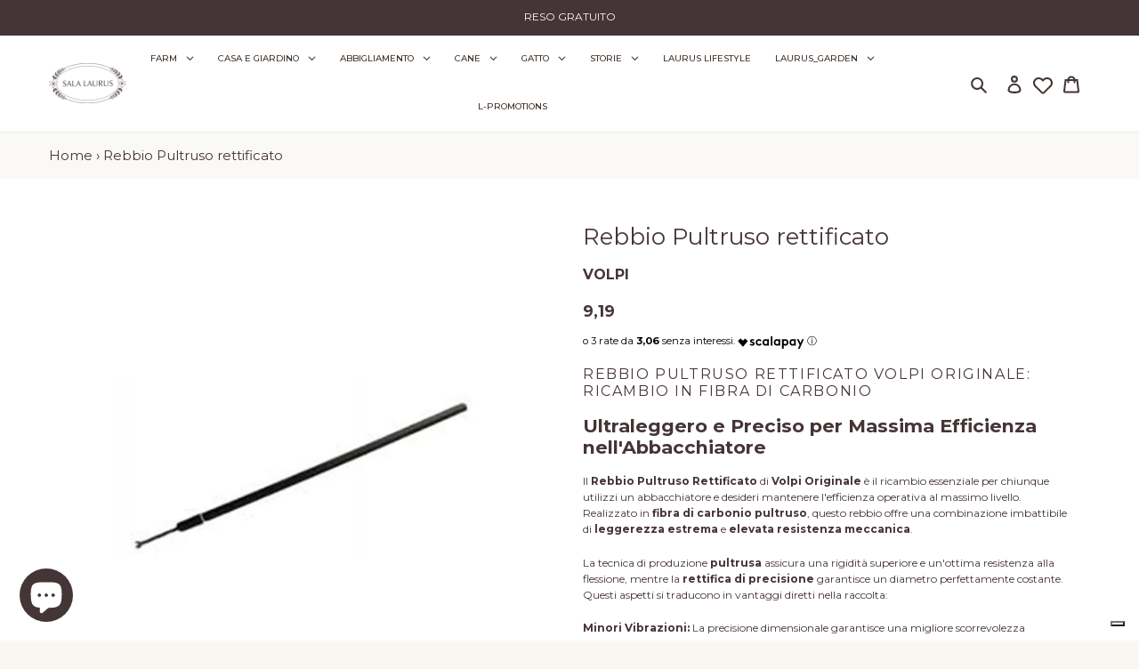

--- FILE ---
content_type: text/html; charset=utf-8
request_url: https://salalaurus.it/products/rebbio-pultruso-rettificato
body_size: 102091
content:
<!doctype html>
<html class="no-js" lang="it">
<head>
  <script src="//salalaurus.it/cdn/shop/t/2/assets/side.js?v=161575048711776746561619431711" type="text/javascript"></script>
  <meta charset="utf-8">
  <meta http-equiv="X-UA-Compatible" content="IE=edge,chrome=1">
  <meta name="viewport" content="width=device-width,initial-scale=1">
  <meta name="theme-color" content="#fda400">
  <link href="https://fonts.googleapis.com/icon?family=Material+Icons" rel="stylesheet">
  <link rel="preconnect" href="https://cdn.shopify.com" crossorigin>
  <link rel="preconnect" href="https://fonts.shopify.com" crossorigin>
  <link rel="preconnect" href="https://monorail-edge.shopifysvc.com">
  <!-- <script src="https://cdnjs.cloudflare.com/ajax/libs/Morphext/2.4.4/morphext.min.js"></script> -->
  <!-- <link rel="stylesheet" href="https://cdnjs.cloudflare.com/ajax/libs/Morphext/2.4.4/morphext.css"> --><link rel="preload" href="//salalaurus.it/cdn/shop/t/2/assets/theme.css?v=10611403665622218501612945749" as="style">
  <link rel="preload" as="font" href="//salalaurus.it/cdn/fonts/montserrat/montserrat_n4.81949fa0ac9fd2021e16436151e8eaa539321637.woff2" type="font/woff2" crossorigin>
  <link rel="preload" as="font" href="//salalaurus.it/cdn/fonts/montserrat/montserrat_n4.81949fa0ac9fd2021e16436151e8eaa539321637.woff2" type="font/woff2" crossorigin>
  <link rel="preload" as="font" href="//salalaurus.it/cdn/fonts/montserrat/montserrat_n7.3c434e22befd5c18a6b4afadb1e3d77c128c7939.woff2" type="font/woff2" crossorigin>
  <link rel="preload" href="//salalaurus.it/cdn/shop/t/2/assets/theme.js?v=65508087528378827021603881883" as="script">
  <link rel="preload" href="//salalaurus.it/cdn/shop/t/2/assets/lazysizes.js?v=63098554868324070131602146235" as="script"><link rel="canonical" href="https://salalaurus.it/products/rebbio-pultruso-rettificato"><link rel="shortcut icon" href="//salalaurus.it/cdn/shop/files/logo_agg_32x32.png?v=1674050274" type="image/png"><title>Rebbio pultruso rettificato Volpi | Ricambio in carbonio
&ndash; Sala Laurus</title><meta name="description" content="Rebbio in carbonio Volpi Originale: pultruso rettificato, leggero e resistente, montaggio preciso. Ricambio per abbacchiatori Volpi. 1 pezzo."><!-- /snippets/social-meta-tags.liquid -->




<meta property="og:site_name" content="Sala Laurus">
<meta property="og:url" content="https://salalaurus.it/products/rebbio-pultruso-rettificato">
<meta property="og:title" content="Rebbio pultruso rettificato Volpi | Ricambio in carbonio">
<meta property="og:type" content="product">
<meta property="og:description" content="Rebbio in carbonio Volpi Originale: pultruso rettificato, leggero e resistente, montaggio preciso. Ricambio per abbacchiatori Volpi. 1 pezzo.">

  <meta property="og:price:amount" content="9,19">
  <meta property="og:price:currency" content="EUR">

<meta property="og:image" content="http://salalaurus.it/cdn/shop/products/RebbioPultrusorettificato_1200x1200.jpg?v=1658137285">
<meta property="og:image:secure_url" content="https://salalaurus.it/cdn/shop/products/RebbioPultrusorettificato_1200x1200.jpg?v=1658137285">


<meta name="twitter:card" content="summary_large_image">
<meta name="twitter:title" content="Rebbio pultruso rettificato Volpi | Ricambio in carbonio">
<meta name="twitter:description" content="Rebbio in carbonio Volpi Originale: pultruso rettificato, leggero e resistente, montaggio preciso. Ricambio per abbacchiatori Volpi. 1 pezzo.">

  
<style data-shopify>
:root {
    --color-text: #453536;
    --color-text-rgb: 69, 53, 54;
    --color-body-text: #453536;
    --color-sale-text: #ea0606;
    --color-small-button-text-border: #3a3a3a;
    --color-text-field: #ffffff;
    --color-text-field-text: #000000;
    --color-text-field-text-rgb: 0, 0, 0;

    --color-btn-primary: #fda400;
    --color-btn-primary-darker: #ca8300;
    --color-btn-primary-text: #453536;

    --color-blankstate: rgba(69, 53, 54, 0.35);
    --color-blankstate-border: rgba(69, 53, 54, 0.2);
    --color-blankstate-background: rgba(69, 53, 54, 0.1);

    --color-text-focus:#705658;
    --color-overlay-text-focus:#e6e6e6;
    --color-btn-primary-focus:#ca8300;
    --color-btn-social-focus:#d2d2d2;
    --color-small-button-text-border-focus:#606060;
    --predictive-search-focus:#f3ebe1;

    --color-body: #faf7f3;
    --color-bg: #faf7f3;
    --color-bg-rgb: 250, 247, 243;
    --color-bg-alt: rgba(69, 53, 54, 0.05);
    --color-bg-currency-selector: rgba(69, 53, 54, 0.2);

    --color-overlay-title-text: #ffffff;
    --color-image-overlay: #292929;
    --color-image-overlay-rgb: 41, 41, 41;--opacity-image-overlay: 0.4;--hover-overlay-opacity: 0.8;

    --color-border: #ebebeb;
    --color-border-form: #cccccc;
    --color-border-form-darker: #b3b3b3;

    --svg-select-icon: url(//salalaurus.it/cdn/shop/t/2/assets/ico-select.svg?v=29003672709104678581602146250);
    --slick-img-url: url(//salalaurus.it/cdn/shop/t/2/assets/ajax-loader.gif?v=41356863302472015721602146232);

    --font-weight-body--bold: 700;
    --font-weight-body--bolder: 700;

    --font-stack-header: Montserrat, sans-serif;
    --font-style-header: normal;
    --font-weight-header: 400;

    --font-stack-body: Montserrat, sans-serif;
    --font-style-body: normal;
    --font-weight-body: 400;

    --font-size-header: 26;

    --font-size-base: 15;

    --font-h1-desktop: 35;
    --font-h1-mobile: 32;
    --font-h2-desktop: 20;
    --font-h2-mobile: 18;
    --font-h3-mobile: 20;
    --font-h4-desktop: 17;
    --font-h4-mobile: 15;
    --font-h5-desktop: 15;
    --font-h5-mobile: 13;
    --font-h6-desktop: 14;
    --font-h6-mobile: 12;

    --font-mega-title-large-desktop: 65;

    --font-rich-text-large: 17;
    --font-rich-text-small: 13;

    
--color-video-bg: #f3ebe1;

    
    --global-color-image-loader-primary: rgba(69, 53, 54, 0.06);
    --global-color-image-loader-secondary: rgba(69, 53, 54, 0.12);
  }
</style>


  <style>*,::after,::before{box-sizing:border-box}body{margin:0}body,html{background-color:var(--color-body)}body,button{font-size:calc(var(--font-size-base) * 1px);font-family:var(--font-stack-body);font-style:var(--font-style-body);font-weight:var(--font-weight-body);color:var(--color-text);line-height:1.5}body,button{-webkit-font-smoothing:antialiased;-webkit-text-size-adjust:100%}.border-bottom{border-bottom:1px solid var(--color-border)}.btn--link{background-color:transparent;border:0;margin:0;color:var(--color-text);text-align:left}.text-right{text-align:right}.icon{display:inline-block;width:20px;height:20px;vertical-align:middle;fill:currentColor}.icon__fallback-text,.visually-hidden{position:absolute!important;overflow:hidden;clip:rect(0 0 0 0);height:1px;width:1px;margin:-1px;padding:0;border:0}svg.icon:not(.icon--full-color) circle,svg.icon:not(.icon--full-color) ellipse,svg.icon:not(.icon--full-color) g,svg.icon:not(.icon--full-color) line,svg.icon:not(.icon--full-color) path,svg.icon:not(.icon--full-color) polygon,svg.icon:not(.icon--full-color) polyline,svg.icon:not(.icon--full-color) rect,symbol.icon:not(.icon--full-color) circle,symbol.icon:not(.icon--full-color) ellipse,symbol.icon:not(.icon--full-color) g,symbol.icon:not(.icon--full-color) line,symbol.icon:not(.icon--full-color) path,symbol.icon:not(.icon--full-color) polygon,symbol.icon:not(.icon--full-color) polyline,symbol.icon:not(.icon--full-color) rect{fill:inherit;stroke:inherit}li{list-style:none}.list--inline{padding:0;margin:0}.list--inline>li{display:inline-block;margin-bottom:0;vertical-align:middle}a{color:var(--color-text);text-decoration:none}.h1,.h2,h1,h2{margin:0 0 17.5px;font-family:var(--font-stack-header);font-style:var(--font-style-header);font-weight:var(--font-weight-header);line-height:1.2;overflow-wrap:break-word;word-wrap:break-word}.h1 a,.h2 a,h1 a,h2 a{color:inherit;text-decoration:none;font-weight:inherit}.h1,h1{font-size:calc(((var(--font-h1-desktop))/ (var(--font-size-base))) * 1em);text-transform:none;letter-spacing:0}@media only screen and (max-width:749px){.h1,h1{font-size:calc(((var(--font-h1-mobile))/ (var(--font-size-base))) * 1em)}}.h2,h2{font-size:calc(((var(--font-h2-desktop))/ (var(--font-size-base))) * 1em);text-transform:uppercase;letter-spacing:.1em}@media only screen and (max-width:749px){.h2,h2{font-size:calc(((var(--font-h2-mobile))/ (var(--font-size-base))) * 1em)}}p{color:var(--color-body-text);margin:0 0 19.44444px}@media only screen and (max-width:749px){p{font-size:calc(((var(--font-size-base) - 1)/ (var(--font-size-base))) * 1em)}}p:last-child{margin-bottom:0}@media only screen and (max-width:749px){.small--hide{display:none!important}}.grid{list-style:none;margin:0;padding:0;margin-left:-30px}.grid::after{content:'';display:table;clear:both}@media only screen and (max-width:749px){.grid{margin-left:-22px}}.grid::after{content:'';display:table;clear:both}.grid--no-gutters{margin-left:0}.grid--no-gutters .grid__item{padding-left:0}.grid--table{display:table;table-layout:fixed;width:100%}.grid--table>.grid__item{float:none;display:table-cell;vertical-align:middle}.grid__item{float:left;padding-left:30px;width:100%}@media only screen and (max-width:749px){.grid__item{padding-left:22px}}.grid__item[class*="--push"]{position:relative}@media only screen and (min-width:750px){.medium-up--one-quarter{width:25%}.medium-up--push-one-third{width:33.33%}.medium-up--one-half{width:50%}.medium-up--push-one-third{left:33.33%;position:relative}}.site-header{position:relative;background-color:var(--color-body)}@media only screen and (max-width:749px){.site-header{border-bottom:1px solid var(--color-border)}}@media only screen and (min-width:750px){.site-header{padding:0 55px}.site-header.logo--center{padding-top:30px}}.site-header__logo{margin:15px 0}.logo-align--center .site-header__logo{text-align:center;margin:0 auto}@media only screen and (max-width:749px){.logo-align--center .site-header__logo{text-align:left;margin:15px 0}}@media only screen and (max-width:749px){.site-header__logo{padding-left:22px;text-align:left}.site-header__logo img{margin:0}}.site-header__logo-link{display:inline-block;word-break:break-word}@media only screen and (min-width:750px){.logo-align--center .site-header__logo-link{margin:0 auto}}.site-header__logo-image{display:block}@media only screen and (min-width:750px){.site-header__logo-image{margin:0 auto}}.site-header__logo-image img{width:100%}.site-header__logo-image--centered img{margin:0 auto}.site-header__logo img{display:block}.site-header__icons{position:relative;white-space:nowrap}@media only screen and (max-width:749px){.site-header__icons{width:auto;padding-right:13px}.site-header__icons .btn--link,.site-header__icons .site-header__cart{font-size:calc(((var(--font-size-base))/ (var(--font-size-base))) * 1em)}}.site-header__icons-wrapper{position:relative;display:-webkit-flex;display:-ms-flexbox;display:flex;width:100%;-ms-flex-align:center;-webkit-align-items:center;-moz-align-items:center;-ms-align-items:center;-o-align-items:center;align-items:center;-webkit-justify-content:flex-end;-ms-justify-content:flex-end;justify-content:flex-end}.site-header__account,.site-header__cart,.site-header__search{position:relative}.site-header__search.site-header__icon{display:none}@media only screen and (min-width:1400px){.site-header__search.site-header__icon{display:block}}.site-header__search-toggle{display:block}@media only screen and (min-width:750px){.site-header__account,.site-header__cart{padding:10px 11px}}.site-header__cart-title,.site-header__search-title{position:absolute!important;overflow:hidden;clip:rect(0 0 0 0);height:1px;width:1px;margin:-1px;padding:0;border:0;display:block;vertical-align:middle}.site-header__cart-title{margin-right:3px}.site-header__cart-count{display:flex;align-items:center;justify-content:center;position:absolute;right:.4rem;top:.2rem;font-weight:700;background-color:var(--color-btn-primary);color:var(--color-btn-primary-text);border-radius:50%;min-width:1em;height:1em}.site-header__cart-count span{font-family:HelveticaNeue,"Helvetica Neue",Helvetica,Arial,sans-serif;font-size:calc(11em / 16);line-height:1}@media only screen and (max-width:749px){.site-header__cart-count{top:calc(7em / 16);right:0;border-radius:50%;min-width:calc(19em / 16);height:calc(19em / 16)}}@media only screen and (max-width:749px){.site-header__cart-count span{padding:.25em calc(6em / 16);font-size:12px}}.site-header__menu{display:none}@media only screen and (max-width:749px){.site-header__icon{display:inline-block;vertical-align:middle;padding:10px 11px;margin:0}}@media only screen and (min-width:750px){.site-header__icon .icon-search{margin-right:3px}}.announcement-bar{z-index:10;position:relative;text-align:center;border-bottom:1px solid transparent;padding:2px}.announcement-bar__link{display:block}.announcement-bar__message{display:block;padding:11px 22px;font-size:calc(((16)/ (var(--font-size-base))) * 1em);font-weight:var(--font-weight-header)}@media only screen and (min-width:750px){.announcement-bar__message{padding-left:55px;padding-right:55px}}.site-nav{position:relative;padding:0;text-align:center;margin:25px 0}.site-nav a{padding:3px 10px}.site-nav__link{display:block;white-space:nowrap}.site-nav--centered .site-nav__link{padding-top:0}.site-nav__link .icon-chevron-down{width:calc(8em / 16);height:calc(8em / 16);margin-left:.5rem}.site-nav__label{border-bottom:1px solid transparent}.site-nav__link--active .site-nav__label{border-bottom-color:var(--color-text)}.site-nav__link--button{border:none;background-color:transparent;padding:3px 10px}.site-header__mobile-nav{z-index:11;position:relative;background-color:var(--color-body)}@media only screen and (max-width:749px){.site-header__mobile-nav{display:-webkit-flex;display:-ms-flexbox;display:flex;width:100%;-ms-flex-align:center;-webkit-align-items:center;-moz-align-items:center;-ms-align-items:center;-o-align-items:center;align-items:center}}.mobile-nav--open .icon-close{display:none}.main-content{opacity:0}.main-content .shopify-section{display:none}.main-content .shopify-section:first-child{display:inherit}.critical-hidden{display:none}</style>

  <script>
    window.performance.mark('debut:theme_stylesheet_loaded.start');

    function onLoadStylesheet() {
      performance.mark('debut:theme_stylesheet_loaded.end');
      performance.measure('debut:theme_stylesheet_loaded', 'debut:theme_stylesheet_loaded.start', 'debut:theme_stylesheet_loaded.end');

      var url = "//salalaurus.it/cdn/shop/t/2/assets/theme.css?v=10611403665622218501612945749";
      var link = document.querySelector('link[href="' + url + '"]');
      link.loaded = true;
      link.dispatchEvent(new Event('load'));
    }
  </script>

  <link rel="stylesheet" href="//salalaurus.it/cdn/shop/t/2/assets/theme.css?v=10611403665622218501612945749" type="text/css" media="print" onload="this.media='all';onLoadStylesheet()">

  <style>
    @font-face {
  font-family: Montserrat;
  font-weight: 400;
  font-style: normal;
  font-display: swap;
  src: url("//salalaurus.it/cdn/fonts/montserrat/montserrat_n4.81949fa0ac9fd2021e16436151e8eaa539321637.woff2") format("woff2"),
       url("//salalaurus.it/cdn/fonts/montserrat/montserrat_n4.a6c632ca7b62da89c3594789ba828388aac693fe.woff") format("woff");
}

    @font-face {
  font-family: Montserrat;
  font-weight: 400;
  font-style: normal;
  font-display: swap;
  src: url("//salalaurus.it/cdn/fonts/montserrat/montserrat_n4.81949fa0ac9fd2021e16436151e8eaa539321637.woff2") format("woff2"),
       url("//salalaurus.it/cdn/fonts/montserrat/montserrat_n4.a6c632ca7b62da89c3594789ba828388aac693fe.woff") format("woff");
}

    @font-face {
  font-family: Montserrat;
  font-weight: 700;
  font-style: normal;
  font-display: swap;
  src: url("//salalaurus.it/cdn/fonts/montserrat/montserrat_n7.3c434e22befd5c18a6b4afadb1e3d77c128c7939.woff2") format("woff2"),
       url("//salalaurus.it/cdn/fonts/montserrat/montserrat_n7.5d9fa6e2cae713c8fb539a9876489d86207fe957.woff") format("woff");
}

    @font-face {
  font-family: Montserrat;
  font-weight: 700;
  font-style: normal;
  font-display: swap;
  src: url("//salalaurus.it/cdn/fonts/montserrat/montserrat_n7.3c434e22befd5c18a6b4afadb1e3d77c128c7939.woff2") format("woff2"),
       url("//salalaurus.it/cdn/fonts/montserrat/montserrat_n7.5d9fa6e2cae713c8fb539a9876489d86207fe957.woff") format("woff");
}

    @font-face {
  font-family: Montserrat;
  font-weight: 400;
  font-style: italic;
  font-display: swap;
  src: url("//salalaurus.it/cdn/fonts/montserrat/montserrat_i4.5a4ea298b4789e064f62a29aafc18d41f09ae59b.woff2") format("woff2"),
       url("//salalaurus.it/cdn/fonts/montserrat/montserrat_i4.072b5869c5e0ed5b9d2021e4c2af132e16681ad2.woff") format("woff");
}

    @font-face {
  font-family: Montserrat;
  font-weight: 700;
  font-style: italic;
  font-display: swap;
  src: url("//salalaurus.it/cdn/fonts/montserrat/montserrat_i7.a0d4a463df4f146567d871890ffb3c80408e7732.woff2") format("woff2"),
       url("//salalaurus.it/cdn/fonts/montserrat/montserrat_i7.f6ec9f2a0681acc6f8152c40921d2a4d2e1a2c78.woff") format("woff");
}

  </style>

  <script>
    var theme = {
      breakpoints: {
        medium: 750,
        large: 990,
        widescreen: 1400
      },
      strings: {
        addToCart: "Aggiungi al carrello",
        soldOut: "Esaurito",
        unavailable: "Non disponibile",
        regularPrice: "Prezzo di listino",
        salePrice: "Prezzo scontato",
        sale: "In Offerta",
        fromLowestPrice: "da [price]",
        vendor: "Venditore",
        showMore: "Mostra di più",
        showLess: "Mostra di meno",
        searchFor: "Cerca",
        addressError: "Errore durante la ricerca dell\u0026#39;indirizzo",
        addressNoResults: "La ricerca non ha prodotto alcun risultato per quell’indirizzo",
        addressQueryLimit: "Hai superato il limite di utilizzo dell'API di Google. Considera l’aggiornamento a un \u003ca href=\"https:\/\/developers.google.com\/maps\/premium\/usage-limits\"\u003ePiano Premium\u003c\/a\u003e.",
        authError: "Si è verificato un problema di autenticazione con il tuo account di Google Maps.",
        newWindow: "Apre in una nuova finestra.",
        external: "Apre un sito esterno.",
        newWindowExternal: "Apre un sito esterno in una nuova finestra.",
        removeLabel: "Rimuovi [product]",
        update: "Aggiornamento",
        quantity: "Quantità",
        discountedTotal: "Totale scontato",
        regularTotal: "Totale di listino",
        priceColumn: "Vedi la colonna Prezzo per i dettagli dello sconto.",
        quantityMinimumMessage: "La quantità deve essere 1 o più",
        cartError: "Si è verificato un errore durante l\u0026#39;aggiornamento del carrello. Riprova più tardi.",
        removedItemMessage: "\u003cspan class=\"cart__removed-product-details\"\u003e([quantity]) [link]\u003c\/span\u003e sono stati rimossi dal carrello.",
        unitPrice: "Prezzo unitario",
        unitPriceSeparator: "per",
        oneCartCount: "1 articolo",
        otherCartCount: "[count] articoli",
        quantityLabel: "Quantità: [count]",
        products: "Prodotti",
        loading: "Caricamento",
        number_of_results: "[result_number] di [results_count]",
        number_of_results_found: "[results_count] risultati trovati",
        one_result_found: "1 risultato trovato"
      },
      moneyFormat: "{{amount_with_comma_separator}}",
      moneyFormatWithCurrency: "€{{amount_with_comma_separator}}EUR",
      settings: {
        predictiveSearchEnabled: true,
        predictiveSearchShowPrice: false,
        predictiveSearchShowVendor: false
      },
      stylesheet: "//salalaurus.it/cdn/shop/t/2/assets/theme.css?v=10611403665622218501612945749"
    }

    document.documentElement.className = document.documentElement.className.replace('no-js', 'js');
  </script><script src="//salalaurus.it/cdn/shop/t/2/assets/theme.js?v=65508087528378827021603881883" defer="defer"></script>
  <script src="//salalaurus.it/cdn/shop/t/2/assets/lazysizes.js?v=63098554868324070131602146235" defer="defer"></script>

  <script type="text/javascript">
    if (window.MSInputMethodContext && document.documentMode) {
      var scripts = document.getElementsByTagName('script')[0];
      var polyfill = document.createElement("script");
      polyfill.defer = true;
      polyfill.src = "//salalaurus.it/cdn/shop/t/2/assets/ie11CustomProperties.min.js?v=146208399201472936201602146234";

      scripts.parentNode.insertBefore(polyfill, scripts);
    }
  </script>

  <script type="text/javascript"> var ndnapps_product_json = "//salalaurus.it/cdn/shop/t/2/assets/ndnapps-products-slider.json?v=14573";</script>
<!-- "snippets/buddha-megamenu-before.liquid" was not rendered, the associated app was uninstalled -->
  <!-- "snippets/buddha-megamenu.liquid" was not rendered, the associated app was uninstalled -->
  
  

  <script>
    window.addEventListener('globoFilterCloseSearchCompleted', function () {
      if( theme && theme.SearchDrawer && typeof theme.SearchDrawer.close == "function" ){
        theme.SearchDrawer.close();
      }
    });
  </script>



  <!-- Avada Email Marketing Script -->
 

<script>window.AVADA_EM_POPUP_CACHE = 1676623545116;window.AVADA_EM_PUSH_CACHE = 1676623545116</script>








        <script>
            const date = new Date();
            window.AVADA_EM = window.AVADA_EM || {};
            window.AVADA_EM.template = "product";
            window.AVADA_EM.shopId = '3X2A7iTS4F5fc14Y8A6H';
            window.AVADA_EM.disablePopupScript = true;
            window.AVADA_EM.disableTrackingScript = true;
            window.AVADA_EM.disablePushScript = true;
            const params = new URL(document.location).searchParams;
            if (params.get('_avde') && params.get('redirectUrl')) {
              window.location.replace(params.get('redirectUrl'));
            }
            window.AVADA_EM.isTrackingEnabled = true;
            window.AVADA_EM.cart = {"note":null,"attributes":{},"original_total_price":0,"total_price":0,"total_discount":0,"total_weight":0.0,"item_count":0,"items":[],"requires_shipping":false,"currency":"EUR","items_subtotal_price":0,"cart_level_discount_applications":[],"checkout_charge_amount":0};
        </script>
  <!-- /Avada Email Marketing Script -->

<script>window.performance && window.performance.mark && window.performance.mark('shopify.content_for_header.start');</script><meta name="google-site-verification" content="fIU6jxj0xNX3zKn5ps9TNxmW4UH51f6zHXtqwPdExBM">
<meta name="facebook-domain-verification" content="mtufekvlvp9olsyf3olj2bh63skoho">
<meta name="facebook-domain-verification" content="6uzn3nesq2ezxxff13jq92otbjz6ka">
<meta name="facebook-domain-verification" content="mm2lo9l3pqx7zcfa410xczyvzgq8v9">
<meta name="facebook-domain-verification" content="09j68yc5thi6r0c7u2m3nv6umbiwfk">
<meta id="shopify-digital-wallet" name="shopify-digital-wallet" content="/49452744853/digital_wallets/dialog">
<meta name="shopify-checkout-api-token" content="6a9fe9e82f7a97b14b890bfd760a2c22">
<meta id="in-context-paypal-metadata" data-shop-id="49452744853" data-venmo-supported="false" data-environment="production" data-locale="it_IT" data-paypal-v4="true" data-currency="EUR">
<link rel="alternate" type="application/json+oembed" href="https://salalaurus.it/products/rebbio-pultruso-rettificato.oembed">
<script async="async" src="/checkouts/internal/preloads.js?locale=it-IT"></script>
<link rel="preconnect" href="https://shop.app" crossorigin="anonymous">
<script async="async" src="https://shop.app/checkouts/internal/preloads.js?locale=it-IT&shop_id=49452744853" crossorigin="anonymous"></script>
<script id="shopify-features" type="application/json">{"accessToken":"6a9fe9e82f7a97b14b890bfd760a2c22","betas":["rich-media-storefront-analytics"],"domain":"salalaurus.it","predictiveSearch":true,"shopId":49452744853,"locale":"it"}</script>
<script>var Shopify = Shopify || {};
Shopify.shop = "sala-laurus.myshopify.com";
Shopify.locale = "it";
Shopify.currency = {"active":"EUR","rate":"1.0"};
Shopify.country = "IT";
Shopify.theme = {"name":"Sala Laurus","id":113795367061,"schema_name":"Debut","schema_version":"17.4.0","theme_store_id":796,"role":"main"};
Shopify.theme.handle = "null";
Shopify.theme.style = {"id":null,"handle":null};
Shopify.cdnHost = "salalaurus.it/cdn";
Shopify.routes = Shopify.routes || {};
Shopify.routes.root = "/";</script>
<script type="module">!function(o){(o.Shopify=o.Shopify||{}).modules=!0}(window);</script>
<script>!function(o){function n(){var o=[];function n(){o.push(Array.prototype.slice.apply(arguments))}return n.q=o,n}var t=o.Shopify=o.Shopify||{};t.loadFeatures=n(),t.autoloadFeatures=n()}(window);</script>
<script>
  window.ShopifyPay = window.ShopifyPay || {};
  window.ShopifyPay.apiHost = "shop.app\/pay";
  window.ShopifyPay.redirectState = null;
</script>
<script id="shop-js-analytics" type="application/json">{"pageType":"product"}</script>
<script defer="defer" async type="module" src="//salalaurus.it/cdn/shopifycloud/shop-js/modules/v2/client.init-shop-cart-sync_dvfQaB1V.it.esm.js"></script>
<script defer="defer" async type="module" src="//salalaurus.it/cdn/shopifycloud/shop-js/modules/v2/chunk.common_BW-OJwDu.esm.js"></script>
<script defer="defer" async type="module" src="//salalaurus.it/cdn/shopifycloud/shop-js/modules/v2/chunk.modal_CX4jaIRf.esm.js"></script>
<script type="module">
  await import("//salalaurus.it/cdn/shopifycloud/shop-js/modules/v2/client.init-shop-cart-sync_dvfQaB1V.it.esm.js");
await import("//salalaurus.it/cdn/shopifycloud/shop-js/modules/v2/chunk.common_BW-OJwDu.esm.js");
await import("//salalaurus.it/cdn/shopifycloud/shop-js/modules/v2/chunk.modal_CX4jaIRf.esm.js");

  window.Shopify.SignInWithShop?.initShopCartSync?.({"fedCMEnabled":true,"windoidEnabled":true});

</script>
<script>
  window.Shopify = window.Shopify || {};
  if (!window.Shopify.featureAssets) window.Shopify.featureAssets = {};
  window.Shopify.featureAssets['shop-js'] = {"shop-cart-sync":["modules/v2/client.shop-cart-sync_CGEUFKvL.it.esm.js","modules/v2/chunk.common_BW-OJwDu.esm.js","modules/v2/chunk.modal_CX4jaIRf.esm.js"],"init-fed-cm":["modules/v2/client.init-fed-cm_Q280f13X.it.esm.js","modules/v2/chunk.common_BW-OJwDu.esm.js","modules/v2/chunk.modal_CX4jaIRf.esm.js"],"shop-cash-offers":["modules/v2/client.shop-cash-offers_DoRGZwcj.it.esm.js","modules/v2/chunk.common_BW-OJwDu.esm.js","modules/v2/chunk.modal_CX4jaIRf.esm.js"],"shop-login-button":["modules/v2/client.shop-login-button_DMM6ww0E.it.esm.js","modules/v2/chunk.common_BW-OJwDu.esm.js","modules/v2/chunk.modal_CX4jaIRf.esm.js"],"pay-button":["modules/v2/client.pay-button_B6q2F277.it.esm.js","modules/v2/chunk.common_BW-OJwDu.esm.js","modules/v2/chunk.modal_CX4jaIRf.esm.js"],"shop-button":["modules/v2/client.shop-button_COUnjhWS.it.esm.js","modules/v2/chunk.common_BW-OJwDu.esm.js","modules/v2/chunk.modal_CX4jaIRf.esm.js"],"avatar":["modules/v2/client.avatar_BTnouDA3.it.esm.js"],"init-windoid":["modules/v2/client.init-windoid_CrSLay9H.it.esm.js","modules/v2/chunk.common_BW-OJwDu.esm.js","modules/v2/chunk.modal_CX4jaIRf.esm.js"],"init-shop-for-new-customer-accounts":["modules/v2/client.init-shop-for-new-customer-accounts_BGmSGr-t.it.esm.js","modules/v2/client.shop-login-button_DMM6ww0E.it.esm.js","modules/v2/chunk.common_BW-OJwDu.esm.js","modules/v2/chunk.modal_CX4jaIRf.esm.js"],"init-shop-email-lookup-coordinator":["modules/v2/client.init-shop-email-lookup-coordinator_BMjbsTlQ.it.esm.js","modules/v2/chunk.common_BW-OJwDu.esm.js","modules/v2/chunk.modal_CX4jaIRf.esm.js"],"init-shop-cart-sync":["modules/v2/client.init-shop-cart-sync_dvfQaB1V.it.esm.js","modules/v2/chunk.common_BW-OJwDu.esm.js","modules/v2/chunk.modal_CX4jaIRf.esm.js"],"shop-toast-manager":["modules/v2/client.shop-toast-manager_C1IUOXW7.it.esm.js","modules/v2/chunk.common_BW-OJwDu.esm.js","modules/v2/chunk.modal_CX4jaIRf.esm.js"],"init-customer-accounts":["modules/v2/client.init-customer-accounts_DyWT7tGr.it.esm.js","modules/v2/client.shop-login-button_DMM6ww0E.it.esm.js","modules/v2/chunk.common_BW-OJwDu.esm.js","modules/v2/chunk.modal_CX4jaIRf.esm.js"],"init-customer-accounts-sign-up":["modules/v2/client.init-customer-accounts-sign-up_DR74S9QP.it.esm.js","modules/v2/client.shop-login-button_DMM6ww0E.it.esm.js","modules/v2/chunk.common_BW-OJwDu.esm.js","modules/v2/chunk.modal_CX4jaIRf.esm.js"],"shop-follow-button":["modules/v2/client.shop-follow-button_C7goD_zf.it.esm.js","modules/v2/chunk.common_BW-OJwDu.esm.js","modules/v2/chunk.modal_CX4jaIRf.esm.js"],"checkout-modal":["modules/v2/client.checkout-modal_Cy_s3Hxe.it.esm.js","modules/v2/chunk.common_BW-OJwDu.esm.js","modules/v2/chunk.modal_CX4jaIRf.esm.js"],"shop-login":["modules/v2/client.shop-login_ByWJfYRH.it.esm.js","modules/v2/chunk.common_BW-OJwDu.esm.js","modules/v2/chunk.modal_CX4jaIRf.esm.js"],"lead-capture":["modules/v2/client.lead-capture_B-cWF8Yd.it.esm.js","modules/v2/chunk.common_BW-OJwDu.esm.js","modules/v2/chunk.modal_CX4jaIRf.esm.js"],"payment-terms":["modules/v2/client.payment-terms_B2vYrkY2.it.esm.js","modules/v2/chunk.common_BW-OJwDu.esm.js","modules/v2/chunk.modal_CX4jaIRf.esm.js"]};
</script>
<script>(function() {
  var isLoaded = false;
  function asyncLoad() {
    if (isLoaded) return;
    isLoaded = true;
    var urls = ["https:\/\/sliderapp.hulkapps.com\/assets\/js\/slider.js?shop=sala-laurus.myshopify.com","\/\/www.powr.io\/powr.js?powr-token=sala-laurus.myshopify.com\u0026external-type=shopify\u0026shop=sala-laurus.myshopify.com","https:\/\/static2.rapidsearch.dev\/resultpage.js?shop=sala-laurus.myshopify.com","https:\/\/cdn.shopify.com\/s\/files\/1\/0494\/5274\/4853\/t\/2\/assets\/globo.filter.init.js?shop=sala-laurus.myshopify.com","https:\/\/cdn.shopify.com\/s\/files\/1\/0494\/5274\/4853\/t\/2\/assets\/globo.formbuilder.init.js?v=1626075698\u0026shop=sala-laurus.myshopify.com","https:\/\/plugin.brevo.com\/integrations\/api\/automation\/script?user_connection_id=6408a2938e66d9599f7cf117\u0026ma-key=de6s84diesi3cra9sq46lmjh\u0026shop=sala-laurus.myshopify.com","https:\/\/plugin.brevo.com\/integrations\/api\/sy\/cart_tracking\/script?ma-key=de6s84diesi3cra9sq46lmjh\u0026user_connection_id=6408a2938e66d9599f7cf117\u0026shop=sala-laurus.myshopify.com","https:\/\/cdn.shopify.com\/s\/files\/1\/0494\/5274\/4853\/t\/6\/assets\/coder1545029177.js?shop=sala-laurus.myshopify.com","https:\/\/cdn.shopify.com\/s\/files\/1\/0494\/5274\/4853\/t\/6\/assets\/bug2111852846.js?shop=sala-laurus.myshopify.com"];
    for (var i = 0; i < urls.length; i++) {
      var s = document.createElement('script');
      s.type = 'text/javascript';
      s.async = true;
      s.src = urls[i];
      var x = document.getElementsByTagName('script')[0];
      x.parentNode.insertBefore(s, x);
    }
  };
  if(window.attachEvent) {
    window.attachEvent('onload', asyncLoad);
  } else {
    window.addEventListener('load', asyncLoad, false);
  }
})();</script>
<script id="__st">var __st={"a":49452744853,"offset":3600,"reqid":"b93233de-8b82-46b3-ab64-487843fdbf8c-1769046408","pageurl":"salalaurus.it\/products\/rebbio-pultruso-rettificato","u":"cee42a7ca5d3","p":"product","rtyp":"product","rid":7250665439381};</script>
<script>window.ShopifyPaypalV4VisibilityTracking = true;</script>
<script id="captcha-bootstrap">!function(){'use strict';const t='contact',e='account',n='new_comment',o=[[t,t],['blogs',n],['comments',n],[t,'customer']],c=[[e,'customer_login'],[e,'guest_login'],[e,'recover_customer_password'],[e,'create_customer']],r=t=>t.map((([t,e])=>`form[action*='/${t}']:not([data-nocaptcha='true']) input[name='form_type'][value='${e}']`)).join(','),a=t=>()=>t?[...document.querySelectorAll(t)].map((t=>t.form)):[];function s(){const t=[...o],e=r(t);return a(e)}const i='password',u='form_key',d=['recaptcha-v3-token','g-recaptcha-response','h-captcha-response',i],f=()=>{try{return window.sessionStorage}catch{return}},m='__shopify_v',_=t=>t.elements[u];function p(t,e,n=!1){try{const o=window.sessionStorage,c=JSON.parse(o.getItem(e)),{data:r}=function(t){const{data:e,action:n}=t;return t[m]||n?{data:e,action:n}:{data:t,action:n}}(c);for(const[e,n]of Object.entries(r))t.elements[e]&&(t.elements[e].value=n);n&&o.removeItem(e)}catch(o){console.error('form repopulation failed',{error:o})}}const l='form_type',E='cptcha';function T(t){t.dataset[E]=!0}const w=window,h=w.document,L='Shopify',v='ce_forms',y='captcha';let A=!1;((t,e)=>{const n=(g='f06e6c50-85a8-45c8-87d0-21a2b65856fe',I='https://cdn.shopify.com/shopifycloud/storefront-forms-hcaptcha/ce_storefront_forms_captcha_hcaptcha.v1.5.2.iife.js',D={infoText:'Protetto da hCaptcha',privacyText:'Privacy',termsText:'Termini'},(t,e,n)=>{const o=w[L][v],c=o.bindForm;if(c)return c(t,g,e,D).then(n);var r;o.q.push([[t,g,e,D],n]),r=I,A||(h.body.append(Object.assign(h.createElement('script'),{id:'captcha-provider',async:!0,src:r})),A=!0)});var g,I,D;w[L]=w[L]||{},w[L][v]=w[L][v]||{},w[L][v].q=[],w[L][y]=w[L][y]||{},w[L][y].protect=function(t,e){n(t,void 0,e),T(t)},Object.freeze(w[L][y]),function(t,e,n,w,h,L){const[v,y,A,g]=function(t,e,n){const i=e?o:[],u=t?c:[],d=[...i,...u],f=r(d),m=r(i),_=r(d.filter((([t,e])=>n.includes(e))));return[a(f),a(m),a(_),s()]}(w,h,L),I=t=>{const e=t.target;return e instanceof HTMLFormElement?e:e&&e.form},D=t=>v().includes(t);t.addEventListener('submit',(t=>{const e=I(t);if(!e)return;const n=D(e)&&!e.dataset.hcaptchaBound&&!e.dataset.recaptchaBound,o=_(e),c=g().includes(e)&&(!o||!o.value);(n||c)&&t.preventDefault(),c&&!n&&(function(t){try{if(!f())return;!function(t){const e=f();if(!e)return;const n=_(t);if(!n)return;const o=n.value;o&&e.removeItem(o)}(t);const e=Array.from(Array(32),(()=>Math.random().toString(36)[2])).join('');!function(t,e){_(t)||t.append(Object.assign(document.createElement('input'),{type:'hidden',name:u})),t.elements[u].value=e}(t,e),function(t,e){const n=f();if(!n)return;const o=[...t.querySelectorAll(`input[type='${i}']`)].map((({name:t})=>t)),c=[...d,...o],r={};for(const[a,s]of new FormData(t).entries())c.includes(a)||(r[a]=s);n.setItem(e,JSON.stringify({[m]:1,action:t.action,data:r}))}(t,e)}catch(e){console.error('failed to persist form',e)}}(e),e.submit())}));const S=(t,e)=>{t&&!t.dataset[E]&&(n(t,e.some((e=>e===t))),T(t))};for(const o of['focusin','change'])t.addEventListener(o,(t=>{const e=I(t);D(e)&&S(e,y())}));const B=e.get('form_key'),M=e.get(l),P=B&&M;t.addEventListener('DOMContentLoaded',(()=>{const t=y();if(P)for(const e of t)e.elements[l].value===M&&p(e,B);[...new Set([...A(),...v().filter((t=>'true'===t.dataset.shopifyCaptcha))])].forEach((e=>S(e,t)))}))}(h,new URLSearchParams(w.location.search),n,t,e,['guest_login'])})(!0,!0)}();</script>
<script integrity="sha256-4kQ18oKyAcykRKYeNunJcIwy7WH5gtpwJnB7kiuLZ1E=" data-source-attribution="shopify.loadfeatures" defer="defer" src="//salalaurus.it/cdn/shopifycloud/storefront/assets/storefront/load_feature-a0a9edcb.js" crossorigin="anonymous"></script>
<script crossorigin="anonymous" defer="defer" src="//salalaurus.it/cdn/shopifycloud/storefront/assets/shopify_pay/storefront-65b4c6d7.js?v=20250812"></script>
<script data-source-attribution="shopify.dynamic_checkout.dynamic.init">var Shopify=Shopify||{};Shopify.PaymentButton=Shopify.PaymentButton||{isStorefrontPortableWallets:!0,init:function(){window.Shopify.PaymentButton.init=function(){};var t=document.createElement("script");t.src="https://salalaurus.it/cdn/shopifycloud/portable-wallets/latest/portable-wallets.it.js",t.type="module",document.head.appendChild(t)}};
</script>
<script data-source-attribution="shopify.dynamic_checkout.buyer_consent">
  function portableWalletsHideBuyerConsent(e){var t=document.getElementById("shopify-buyer-consent"),n=document.getElementById("shopify-subscription-policy-button");t&&n&&(t.classList.add("hidden"),t.setAttribute("aria-hidden","true"),n.removeEventListener("click",e))}function portableWalletsShowBuyerConsent(e){var t=document.getElementById("shopify-buyer-consent"),n=document.getElementById("shopify-subscription-policy-button");t&&n&&(t.classList.remove("hidden"),t.removeAttribute("aria-hidden"),n.addEventListener("click",e))}window.Shopify?.PaymentButton&&(window.Shopify.PaymentButton.hideBuyerConsent=portableWalletsHideBuyerConsent,window.Shopify.PaymentButton.showBuyerConsent=portableWalletsShowBuyerConsent);
</script>
<script data-source-attribution="shopify.dynamic_checkout.cart.bootstrap">document.addEventListener("DOMContentLoaded",(function(){function t(){return document.querySelector("shopify-accelerated-checkout-cart, shopify-accelerated-checkout")}if(t())Shopify.PaymentButton.init();else{new MutationObserver((function(e,n){t()&&(Shopify.PaymentButton.init(),n.disconnect())})).observe(document.body,{childList:!0,subtree:!0})}}));
</script>
<link id="shopify-accelerated-checkout-styles" rel="stylesheet" media="screen" href="https://salalaurus.it/cdn/shopifycloud/portable-wallets/latest/accelerated-checkout-backwards-compat.css" crossorigin="anonymous">
<style id="shopify-accelerated-checkout-cart">
        #shopify-buyer-consent {
  margin-top: 1em;
  display: inline-block;
  width: 100%;
}

#shopify-buyer-consent.hidden {
  display: none;
}

#shopify-subscription-policy-button {
  background: none;
  border: none;
  padding: 0;
  text-decoration: underline;
  font-size: inherit;
  cursor: pointer;
}

#shopify-subscription-policy-button::before {
  box-shadow: none;
}

      </style>

<script>window.performance && window.performance.mark && window.performance.mark('shopify.content_for_header.end');</script>
<script src="//salalaurus.it/cdn/shop/t/2/assets/ndnapps_products_slider.js?v=157575272939530668851603875843" type="text/javascript"></script>
<script type="text/javascript">jQuery(document).ready(function(){Shopify.Products.recordRecentlyViewed( );});</script>
  <script type="text/javascript" src="//code.jquery.com/jquery-1.11.0.min.js"></script>
<script type="text/javascript" src="//code.jquery.com/jquery-migrate-1.2.1.min.js"></script>
<script type="text/javascript" src="https://cdnjs.cloudflare.com/ajax/libs/slick-carousel/1.8.1/slick.min.js"></script>
  <script src="https://shopoe.net/app.js"></script>

                  <script>
              if (typeof BSS_PL == 'undefined') {
                  var BSS_PL = {};
              }
              var bssPlApiServer = "https://product-labels-pro.bsscommerce.com";
              BSS_PL.customerTags = 'null';
              BSS_PL.configData = [{"name":"Promozione","priority":0,"img_url":"1618214208488_promo.png","pages":"1,2,3,4,7","enable_allowed_countries":false,"locations":"","position":0,"fixed_percent":1,"width":null,"height":35,"product_type":0,"product":"6597997461653,6667837833365","collection":"","inventory":0,"tags":"","enable_visibility_date":false,"from_date":null,"to_date":null,"enable_discount_range":false,"discount_type":1,"discount_from":null,"discount_to":null,"public_img_url":"https://cdn.shopify.com/s/files/1/0494/5274/4853/t/2/assets/1618214208488_promo_png?v=1618319773","label_text":"Hello!","label_text_color":"#ffffff","label_text_font_size":12,"label_text_background_color":"#ff7f50","label_text_no_image":1,"label_text_in_stock":"In Stock","label_text_out_stock":"Sold out","label_shadow":0,"label_opacity":100,"label_border_radius":0,"label_text_style":0,"label_shadow_color":"#808080","label_text_enable":0,"related_product_tag":null,"customer_tags":null,"customer_type":"allcustomers","label_on_image":"2","first_image_tags":null,"label_type":1,"badge_type":0,"custom_selector":null,"margin_top":0,"margin_bottom":0,"mobile_config_label_enable":0,"mobile_height_label":null,"mobile_width_label":null,"mobile_font_size_label":null,"label_text_id":13571,"emoji":null,"emoji_position":null,"transparent_background":null,"custom_page":null,"check_custom_page":null},{"name":"Nuovo","priority":0,"img_url":"1618214070632_nuovo.png","pages":"1,2,3,4,7","enable_allowed_countries":false,"locations":"","position":0,"fixed_percent":1,"width":null,"height":35,"product_type":3,"product":"","collection":"","inventory":0,"tags":"","enable_visibility_date":false,"from_date":null,"to_date":null,"enable_discount_range":false,"discount_type":1,"discount_from":null,"discount_to":null,"public_img_url":"https://cdn.shopify.com/s/files/1/0494/5274/4853/t/2/assets/1618214070632_nuovo_png?v=1618214119","label_text":"Hello!","label_text_color":"#ffffff","label_text_font_size":12,"label_text_background_color":"#ff7f50","label_text_no_image":1,"label_text_in_stock":"In Stock","label_text_out_stock":"Sold out","label_shadow":0,"label_opacity":100,"label_border_radius":0,"label_text_style":0,"label_shadow_color":"#808080","label_text_enable":0,"related_product_tag":null,"customer_tags":null,"customer_type":"allcustomers","label_on_image":"2","first_image_tags":null,"label_type":1,"badge_type":0,"custom_selector":null,"margin_top":0,"margin_bottom":0,"mobile_config_label_enable":0,"mobile_height_label":null,"mobile_width_label":null,"mobile_font_size_label":null,"label_text_id":13570,"emoji":null,"emoji_position":null,"transparent_background":null,"custom_page":null,"check_custom_page":null}];
              BSS_PL.storeId = 8883;
              BSS_PL.currentPlan = "false";
              </script>
          <style>
.homepage-slideshow .slick-slide .bss_pl_img {
    visibility: hidden;
}
</style>
                      <link href="//salalaurus.it/cdn/shop/t/2/assets/scm-product-label.css?v=48058496397791814391618212141" rel="stylesheet" type="text/css" media="all" />


<script>
if ((typeof SECOMAPP) == 'undefined') {
    var SECOMAPP = {};
}
if ((typeof SECOMAPP.pl) == 'undefined') {
    SECOMAPP.pl = {};
}








SECOMAPP.page = 'product';
SECOMAPP.pl.product = {
    id: 7250665439381,
    published_at: "2021-12-06 18:22:03 +0100",
    price: 919,  
    tags: ["ACCESSORI STRUMENTI DI RACCOLTA","FARM","STRUMENTI DI RACCOLTA"], 
    variants: [  {
        id: 41594215661717,
        price: 919  ,
        inventory_quantity: 18  ,
        inventory_management: 'shopify'  ,
        weight: 0  ,
        sku: 'VOL905/103G'  } 
        
    ],
    collections: [  291327508629,  285592584341,  607194448208,  285573152917,  607194415440,  ]
};
</script>



    
         <script src="//salalaurus.it/cdn/shop/t/2/assets/scm-product-label.js?v=7276820799603140881618212966" type="text/javascript"></script>
    

<link href="//salalaurus.it/cdn/shop/t/2/assets/custom-fields.css?v=156286139904676683491665735888" rel="stylesheet" type="text/css" media="all" />
<script src="//salalaurus.it/cdn/shop/t/2/assets/custom-fields-widgets.js?v=139276942021613749621665735889" defer="defer"></script>

<script>
	var Globo = Globo || {};
    var globoFormbuilderRecaptchaInit = function(){};
    Globo.FormBuilder = Globo.FormBuilder || {};
    Globo.FormBuilder.url = "https://form.globosoftware.net";
    Globo.FormBuilder.shop = {
        settings : {
            reCaptcha : {
                siteKey : '',
                recaptchaType : 'v2',
                languageCode : 'en'
            },
            hideWaterMark : false,
            encryptionFormId : false,
            copyright: `Powered by Globo <a href="https://apps.shopify.com/form-builder-contact-form" target="_blank">Contact Form</a>`,
            scrollTop: true
        },
        pricing:{
            features:{
                fileUpload : 2,
                removeCopyright : false,
                bulkOrderForm: false,
                cartForm: false,
            }
        },
        configuration: {
            money_format:  "{{amount_with_comma_separator}}"
        },
        encryption_form_id : false
    };
    Globo.FormBuilder.forms = [];

    
    Globo.FormBuilder.page = {
        title : document.title.replaceAll('"', "'"),
        href : window.location.href,
        type: "product"
    };
    
    Globo.FormBuilder.product= {
        title : `Rebbio Pultruso rettificato`,
        type : ``,
        vendor : `VOLPI`
    }
    
    Globo.FormBuilder.assetFormUrls = [];
            Globo.FormBuilder.assetFormUrls[50885] = "//salalaurus.it/cdn/shop/t/2/assets/globo.formbuilder.data.50885.js?v=118571144621249179751657026016";
            
</script>

<link rel="preload" href="//salalaurus.it/cdn/shop/t/2/assets/globo.formbuilder.css?v=162462758105153052981657026018" as="style" onload="this.onload=null;this.rel='stylesheet'">
<noscript><link rel="stylesheet" href="//salalaurus.it/cdn/shop/t/2/assets/globo.formbuilder.css?v=162462758105153052981657026018"></noscript>
<link rel="stylesheet" href="//salalaurus.it/cdn/shop/t/2/assets/globo.formbuilder.css?v=162462758105153052981657026018">


<script>
    Globo.FormBuilder.__webpack_public_path__ = "//salalaurus.it/cdn/shop/t/2/assets/"
</script>
<script src="//salalaurus.it/cdn/shop/t/2/assets/globo.formbuilder.index.js?v=143676522388732245821657026025" defer></script>

<!-- <script src='//salalaurus.it/cdn/shop/t/2/assets/better-search.js?v=14573' defer='defer'></script>  


  <script type="text/javascript">
    window.RapidSearchAdmin = false;
  </script>

 -->
<!--AZEXO_Header_Scripts--> <script>
        var azh = {
            shop: 'sala-laurus.myshopify.com',
            device_prefixes: {"lg":{"label":"Large device","width":false,"height":false,"container":1170,"min":1200},"md":{"label":"Medium device","width":992,"height":false,"container":970,"max":1199,"min":992},"sm":{"label":"Small device","width":768,"height":1150,"container":750,"max":991,"min":768},"xs":{"label":"Extra small device","width":320,"height":750,"max":767}},
        };
        var azexo = {
          purchase_extension: 'Purchase extension',
          strings: {
            addToCart: "Aggiungi al carrello",
            soldOut: "Esaurito",
            unavailable: "Non disponibile",
            regularPrice: "Prezzo di listino",
            sale: "In Offerta",
            quantityMinimumMessage: "La quantità deve essere 1 o più",
            unitPrice: "Prezzo unitario",
            unitPriceSeparator: "per",
            oneCartCount: "1 articolo",
            otherCartCount: "[count] articoli",
            quantityLabel: "Quantità: [count]"
          },
          moneyFormat: "{{amount_with_comma_separator}}"
        }
        </script><style>.az-container {
        padding-right: 15px;
        padding-left: 15px;
        margin-left: auto;
        margin-right: auto;
        box-sizing: border-box;
    }
@media (min-width: 768px) {
                    .az-container {
                        max-width: 750px;
                    }
                }
@media (min-width: 992px) {
                    .az-container {
                        max-width: 970px;
                    }
                }
@media (min-width: 1200px) {
                    .az-container {
                        max-width: 1170px;
                    }
                }
</style><script>azexo.extensions = [''];</script> <!--End_AZEXO_Header_Scripts--><!--AZEXO_Version_85-->
  
<script type="text/javascript">
var _iub = _iub || [];
_iub.csConfiguration = {"gdprAppliesGlobally":false,"invalidateConsentWithoutLog":true,"lang":"it","siteId":2497374,"floatingPreferencesButtonDisplay":"bottom-right","consentOnContinuedBrowsing":false,"perPurposeConsent":true,"cookiePolicyId":59171766,"cookiePolicyUrl":"https://www.iubenda.com/privacy-policy/59171766", "banner":{ "closeButtonRejects":true,"explicitWithdrawal":true,"position":"float-top-center","textColor":"#4c3c2a","backgroundColor":"#f9f7f2","listPurposes":true,"acceptButtonDisplay":true,"acceptButtonColor":"#f39200","acceptButtonCaptionColor":"#ffffff","customizeButtonDisplay":true,"customizeButtonColor":"#888888","customizeButtonCaptionColor":"white" }};
</script>
<script type="text/javascript" src="//cdn.iubenda.com/cs/iubenda_cs.js" charset="UTF-8" async></script>
  
  <script async src="https://www.googletagmanager.com/gtag/js?id=G-XG2D9JGD25"></script>
<script>
  window.dataLayer = window.dataLayer || [];
  function gtag(){dataLayer.push(arguments);}
  gtag('js', new Date());

  gtag('config', 'G-XG2D9JGD25');
</script>
  
  
  <!-- "snippets/shogun-head.liquid" was not rendered, the associated app was uninstalled -->
<!--DOOFINDER-SHOPIFY-->  <!--/DOOFINDER-SHOPIFY-->












































































































































































































































































































































































































































































































































































































































<!-- PageFly Header Render begins -->
  
  <script>
    window.addEventListener('load', () => {
      // fallback for gtag when not initialized
      if(typeof window.gtag !== 'function') {
        window.gtag = (str1, str2, obj) => {
        }
      }
    }) 
  </script>
  <!-- PageFly begins loading Google fonts --><link rel="preconnect" href="https://fonts.googleapis.com"><link rel="preconnect" href="https://fonts.gstatic.com" crossorigin><link rel="preload" as="style" fetchpriority="low" href="https://fonts.googleapis.com/css2?family=Montserrat:wght@400;600;700&family=Open+Sans:wght@400;600&family=Playfair+Display:wght@400&family=Lato:wght@400&family=Source+Sans+Pro:wght@400&display=block"><link rel="stylesheet" href="https://fonts.googleapis.com/css2?family=Montserrat:wght@400;600;700&family=Open+Sans:wght@400;600&family=Playfair+Display:wght@400&family=Lato:wght@400&family=Source+Sans+Pro:wght@400&display=block" media="(min-width: 640px)"><link rel="stylesheet" href="https://fonts.googleapis.com/css2?family=Montserrat:wght@400;600;700&family=Open+Sans:wght@400;600&family=Playfair+Display:wght@400&family=Lato:wght@400&family=Source+Sans+Pro:wght@400&display=block" media="print" onload="this.onload=null;this.media='all'"><!-- PageFly ends loading Google fonts -->
<!-- PageFly begins loading custom fonts -->
    <link rel="preload" as="font" fetchpriority="low" href="https://cdn.shopify.com/s/files/1/0494/5274/4853/files/ClearSans-Bold.woff?v=1678178607" type="font/woff" crossorigin><link rel="preload" as="font" fetchpriority="low" href="https://apps.pagefly.io/api/public/uploaded-files/tmp-file/sala-laurus.myshopify.com/ClearSans-Regular.woff2" type="font/woff2" crossorigin><link rel="preload" as="font" fetchpriority="low" href="https://apps.pagefly.io/api/public/uploaded-files/tmp-file/sala-laurus.myshopify.com/ClearSans-Medium.woff2" type="font/woff2" crossorigin>
    <style>@font-face {
      font-family: 'ClearSans Bold';
      src: url("https://cdn.shopify.com/s/files/1/0494/5274/4853/files/ClearSans-Bold.woff?v=1678178607") format("woff");
      font-display: swap;
    }@font-face {
      font-family: 'ClearSans Regular';
      src: url("https://apps.pagefly.io/api/public/uploaded-files/tmp-file/sala-laurus.myshopify.com/ClearSans-Regular.woff2") format("woff2");
      font-display: swap;
    }@font-face {
      font-family: 'ClearSans Medium';
      src: url("https://apps.pagefly.io/api/public/uploaded-files/tmp-file/sala-laurus.myshopify.com/ClearSans-Medium.woff2") format("woff2");
      font-display: swap;
    }</style>
    <!-- PageFly ends loading custom fonts -->
<style>.__pf .pf-c-ct,.__pf .pf-c-lt,.__pf .pf-c-rt{align-content:flex-start}.__pf .oh,.pf-sr-only{overflow:hidden}.__pf img,.__pf video{max-width:100%;border:0;vertical-align:middle}.__pf [tabIndex],.__pf button,.__pf input,.__pf select,.__pf textarea{touch-action:manipulation}.__pf:not([data-pf-editor-version=gen-2]) :focus-visible{outline:0!important;box-shadow:none!important}.__pf:not([data-pf-editor-version=gen-2]) :not(input):not(select):not(textarea):not([data-active=true]):focus-visible{border:none!important}.__pf *,.__pf :after,.__pf :before{box-sizing:border-box}.__pf [disabled],.__pf [readonly]{cursor:default}.__pf [data-href],.__pf button:not([data-pf-id]):hover{cursor:pointer}.__pf [disabled]:not([disabled=false]),.pf-dialog svg{pointer-events:none}.__pf [hidden]{display:none!important}.__pf [data-link=inherit]{color:inherit;text-decoration:none}.__pf [data-pf-placeholder]{outline:0;height:auto;display:none;pointer-events:none!important}.__pf .pf-ifr,.__pf [style*="--ratio"] img{height:100%;left:0;top:0;width:100%;position:absolute}.__pf .pf-r,.__pf .pf-r-eh>.pf-c{display:flex}.__pf [style*="--cw"]{padding:0 15px;width:100%;margin:auto;max-width:var(--cw)}.__pf .pf-ifr{border:0}.__pf .pf-bg-lazy{background-image:none!important}.__pf .pf-r{flex-wrap:wrap}.__pf .pf-r-dg{display:grid}.__pf [style*="--c-xs"]{max-width:calc(100%/12*var(--c-xs));flex-basis:calc(100%/12*var(--c-xs))}.__pf [style*="--s-xs"]{margin:0 calc(-1 * var(--s-xs))}.__pf [style*="--s-xs"]>.pf-c{padding:var(--s-xs)}.__pf .pf-r-ew>.pf-c{flex-grow:1;flex-basis:0}.__pf [style*="--ew-xs"]>.pf-c{flex-basis:calc(100% / var(--ew-xs));max-width:calc(100% / var(--ew-xs))}.__pf [style*="--ratio"]{position:relative;padding-bottom:var(--ratio)}.main-content{padding:0}.footer-section,.site-footer,.site-footer-wrapper,main .accent-background+.shopify-section{margin:0}@media (max-width:767.4999px){.__pf .pf-hide{display:none!important}}@media (max-width:1024.4999px) and (min-width:767.5px){.__pf .pf-sm-hide{display:none!important}}@media (max-width:1199.4999px) and (min-width:1024.5px){.__pf .pf-md-hide{display:none!important}}@media (min-width:767.5px){.__pf [style*="--s-sm"]{margin:0 calc(-1 * var(--s-sm))}.__pf [style*="--c-sm"]{max-width:calc(100%/12*var(--c-sm));flex-basis:calc(100%/12*var(--c-sm))}.__pf [style*="--s-sm"]>.pf-c{padding:var(--s-sm)}.__pf [style*="--ew-sm"]>.pf-c{flex-basis:calc(100% / var(--ew-sm));max-width:calc(100% / var(--ew-sm))}}@media (min-width:1024.5px){.__pf [style*="--s-md"]{margin:0 calc(-1 * var(--s-md))}.__pf [style*="--c-md"]{max-width:calc(100%/12*var(--c-md));flex-basis:calc(100%/12*var(--c-md))}.__pf [style*="--s-md"]>.pf-c{padding:var(--s-md)}.__pf [style*="--ew-md"]>.pf-c{flex-basis:calc(100% / var(--ew-md));max-width:calc(100% / var(--ew-md))}}@media (min-width:1199.5px){.__pf [style*="--s-lg"]{margin:0 calc(-1 * var(--s-lg))}.__pf [style*="--c-lg"]{max-width:calc(100%/12*var(--c-lg));flex-basis:calc(100%/12*var(--c-lg))}.__pf [style*="--s-lg"]>.pf-c{padding:var(--s-lg)}.__pf [style*="--ew-lg"]>.pf-c{flex-basis:calc(100% / var(--ew-lg));max-width:calc(100% / var(--ew-lg))}.__pf .pf-lg-hide{display:none!important}}.__pf .pf-r-eh>.pf-c>div{width:100%}.__pf .pf-c-lt{justify-content:flex-start;align-items:flex-start}.__pf .pf-c-ct{justify-content:center;align-items:flex-start}.__pf .pf-c-rt{justify-content:flex-end;align-items:flex-start}.__pf .pf-c-lm{justify-content:flex-start;align-items:center;align-content:center}.__pf .pf-c-cm{justify-content:center;align-items:center;align-content:center}.__pf .pf-c-rm{justify-content:flex-end;align-items:center;align-content:center}.__pf .pf-c-cb,.__pf .pf-c-lb,.__pf .pf-c-rb{align-content:flex-end}.__pf .pf-c-lb{justify-content:flex-start;align-items:flex-end}.__pf .pf-c-cb{justify-content:center;align-items:flex-end}.__pf .pf-c-rb{justify-content:flex-end;align-items:flex-end}.pf-no-border:not(:focus-visible){border:none;outline:0}.pf-sr-only{position:absolute;width:1px;height:1px;padding:0;clip:rect(0,0,0,0);white-space:nowrap;clip-path:inset(50%);border:0}.pf-close-dialog-btn,.pf-dialog{background:0 0;border:none;padding:0}.pf-visibility-hidden{visibility:hidden}.pf-dialog{top:50%;left:50%;transform:translate(-50%,-50%);max-height:min(calc(9/16*100vw),calc(100% - 6px - 2em));-webkit-overflow-scrolling:touch;overflow:hidden;margin:0}.pf-dialog::backdrop{background:rgba(0,0,0,.9);opacity:1}.pf-close-dialog-btn{position:absolute;top:0;right:0;height:16px;margin-bottom:8px;cursor:pointer}.pf-close-dialog-btn:not(:focus-visible){box-shadow:none}.pf-dialog-content{display:block;margin:24px auto auto;width:100%;height:calc(100% - 24px)}.pf-dialog-content>*{width:100%;height:100%;border:0}</style>
<style>@media all{.__pf .pf-gs-button-1,.__pf .pf-gs-button-2,.__pf .pf-gs-button-3{padding:12px 20px;font-size:16px;line-height:16px;letter-spacing:0;margin:0}.__pf{--pf-primary-color:#4C3C2A;--pf-secondary-color:#005260;--pf-foreground-color:rgb(55, 126, 98);--pf-background-color:rgb(204, 204, 204);--pf-color-5:rgb(17, 18, 19);--pf-color-6:rgb(246, 197, 103);--pf-color-7:rgb(121, 202, 216);--pf-color-8:rgb(240, 240, 240);--pf-primary-font:"Playfair Display";--pf-secondary-font:"Lato";--pf-tertiary-font:"Source Sans Pro";--pf-4th-font:"ClearSans Regular";--pf-5th-font:"ClearSans Bold";--pf-6th-font:"ClearSans Medium"}.__pf .pf-gs-button-1{background-color:#919da9;color:#fff}.__pf .pf-gs-button-2{color:#919da9;border:1px solid #919da9}.__pf .pf-gs-button-3{background-color:#919da9;color:#fff;border-radius:40px}.__pf .pf-gs-button-4{color:#919da9;border-radius:40px;border:1px solid #919da9;padding:12px 20px;margin:0;font-size:16px;line-height:16px;letter-spacing:0}.__pf .pf-gs-button-5,.__pf .pf-gs-button-6{color:#919da9;border-style:solid;border-color:#919da9;padding:12px 20px;font-size:16px;line-height:16px;letter-spacing:0}.__pf .pf-gs-button-5{border-width:0 0 3px;margin:0}.__pf .pf-gs-button-6{border-width:0 3px 3px 0;margin:0}.__pf .pf-gs-icon-1,.__pf .pf-gs-icon-2{background-color:#919da9;color:#fff;padding:8px;margin:0;border-style:none}.__pf .pf-gs-icon-1{border-radius:0}.__pf .pf-gs-icon-2{border-radius:50%}.__pf .pf-gs-icon-3,.__pf .pf-gs-icon-4{background-color:#fff;color:#919da9;padding:8px;margin:0;border:1px solid #919da9}.__pf .pf-gs-icon-4{border-radius:50%}.__pf .pf-gs-icon-5,.__pf .pf-gs-icon-6{background-color:#f5f5f5;color:#919da9;padding:8px;margin:0;border:1px solid #919da9}.__pf .pf-gs-icon-6{border-radius:50%}.__pf .pf-gs-image-1{width:100%}.__pf .pf-gs-image-2{border:3px solid #919da9;width:100%}.__pf .pf-gs-image-3{border:3px solid #919da9;padding:10px;width:100%}.__pf .pf-gs-image-4,.__pf .pf-gs-image-5{border-radius:50%;width:100%}.__pf .pf-gs-image-5{border:3px solid #919da9}.__pf .pf-gs-image-6{border-radius:50%;border:3px solid #919da9;padding:10px;width:100%}.__pf .pf-gs-heading-1,.__pf .pf-gs-heading-2,.__pf .pf-gs-heading-3,.__pf .pf-gs-heading-4,.__pf .pf-gs-heading-5{color:#000;padding:0;margin:18px 0}.__pf .pf-gs-heading-1{font-size:32px}.__pf .pf-gs-heading-2{font-size:24px}.__pf .pf-gs-heading-3{font-size:20px}.__pf .pf-gs-heading-4{font-size:18px}.__pf .pf-gs-heading-5{font-size:16px}.__pf .pf-gs-heading-6{margin:18px 0;font-size:14px;color:#000;padding:0}.__pf .pf-gs-paragraph-1,.__pf .pf-gs-paragraph-2,.__pf .pf-gs-paragraph-3,.__pf .pf-gs-paragraph-4{color:#000;padding:0;margin:16px 0;font-size:16px}.__pf .pf-gs-paragraph-1{text-align:left}.__pf .pf-gs-paragraph-2{text-align:right}.__pf .pf-gs-paragraph-3{text-align:center}.__pf .pf-gs-divider-1,.__pf .pf-gs-divider-2,.__pf .pf-gs-divider-3{padding:16px 0;margin:0;font-size:2px}.__pf .pf-gs-divider-1{color:#919da9}.__pf .pf-gs-divider-2{color:#444749}.__pf .pf-gs-divider-3{color:#b9bfca}}</style>
<style>.pf-color-scheme-1,.pf-color-scheme-2{--pf-scheme-shadow-color:rgb(0, 0, 0, 0.25)}.pf-color-scheme-1{--pf-scheme-bg-color: ;--pf-scheme-text-color: ;--pf-scheme-btn-bg-color: ;--pf-scheme-btn-text-color: ;--pf-scheme-border-color: ;background-color:var(--pf-scheme-bg-color);background-image:var(--pf-scheme-bg-gradient-color);border-color:var(--pf-scheme-border-color);color:var(--pf-scheme-text-color)}.pf-color-scheme-2,.pf-color-scheme-3{--pf-scheme-btn-text-color:rgb(255, 255, 255);background-color:var(--pf-scheme-bg-color);background-image:var(--pf-scheme-bg-gradient-color);border-color:var(--pf-scheme-border-color);color:var(--pf-scheme-text-color)}.pf-color-scheme-2{--pf-scheme-bg-color:rgba(255, 255, 255, 0);--pf-scheme-text-color:rgb(0, 0, 0);--pf-scheme-btn-bg-color:rgb(145, 157, 169);--pf-scheme-border-color:rgba(0, 0, 0)}.pf-color-scheme-3,.pf-color-scheme-4{--pf-scheme-text-color:rgb(18, 18, 18);--pf-scheme-btn-bg-color:rgb(18, 18, 18);--pf-scheme-border-color:rgb(18, 18, 18)}.pf-color-scheme-3{--pf-scheme-bg-color:rgb(255, 255, 255);--pf-scheme-shadow-color:rgb(18, 18, 18)}.pf-color-scheme-4{--pf-scheme-bg-color:rgb(243, 243, 243);--pf-scheme-btn-text-color:rgb(243, 243, 243);--pf-scheme-shadow-color:rgb(18, 18, 18);background-color:var(--pf-scheme-bg-color);background-image:var(--pf-scheme-bg-gradient-color);border-color:var(--pf-scheme-border-color);color:var(--pf-scheme-text-color)}.pf-color-scheme-5,.pf-color-scheme-6,.pf-color-scheme-7{--pf-scheme-text-color:rgb(255, 255, 255);--pf-scheme-btn-bg-color:rgb(255, 255, 255);--pf-scheme-border-color:rgb(255, 255, 255);--pf-scheme-shadow-color:rgb(18, 18, 18);background-color:var(--pf-scheme-bg-color);background-image:var(--pf-scheme-bg-gradient-color);border-color:var(--pf-scheme-border-color);color:var(--pf-scheme-text-color)}.pf-color-scheme-5{--pf-scheme-bg-color:rgb(36, 40, 51);--pf-scheme-btn-text-color:rgb(0, 0, 0)}.pf-color-scheme-6{--pf-scheme-bg-color:rgb(18, 18, 18);--pf-scheme-btn-text-color:rgb(18, 18, 18)}.pf-color-scheme-7{--pf-scheme-bg-color:rgb(51, 79, 180);--pf-scheme-btn-text-color:rgb(51, 79, 180)}[data-pf-type^=Button]{background-color:var(--pf-scheme-btn-bg-color);background-image:var(--pf-scheme-btn-bg-gradient-color);color:var(--pf-scheme-btn-text-color)}@media all{.__pf .pf-button-2,.__pf .pf-button-3,.__pf .pf-button-4{padding:12px 20px;margin:0;font-size:16px;line-height:16px;letter-spacing:0}.__pf .pf-button-2{background-color:#919da9;color:#fff}.__pf .pf-button-3{color:#919da9;border:1px solid #919da9}.__pf .pf-button-4{background-color:#919da9;color:#fff;border-radius:40px}.__pf .pf-button-5{color:#919da9;border-radius:40px;border:1px solid #919da9;padding:12px 20px;margin:0;font-size:16px;line-height:16px;letter-spacing:0}.__pf .pf-button-6,.__pf .pf-button-7{color:#919da9;border-style:solid;border-color:#919da9;margin:0;font-size:16px;line-height:16px;letter-spacing:0;padding:12px 20px}.__pf .pf-button-6{border-width:0 0 3px}.__pf .pf-button-7{border-width:0 3px 3px 0}.__pf .pf-button-8{background-color:#919da9;color:#fff;padding:12px 20px}.__pf .pf-icon-1,.__pf .pf-text-1,.__pf .pf-text-6,.__pf .pf-text-7,.pf-icon2-1,.pf-icon2-2,.pf-icon2-3,.pf-icon2-4,.pf-icon2-5,.pf-icon2-6,.pf-icon2-7{background-color:var(--pf-scheme-bg-color);color:var(--pf-scheme-text-color)}.__pf .pf-icon-2,.__pf .pf-icon-3{background-color:#919da9;color:#fff;padding:8px;margin:0;border-style:none}.__pf .pf-icon-2{border-radius:0}.__pf .pf-icon-3{border-radius:50%}.__pf .pf-icon-4,.__pf .pf-icon-5{background-color:#fff;color:#919da9;padding:8px;margin:0;border:1px solid #919da9}.__pf .pf-icon-5{border-radius:50%}.__pf .pf-icon-6,.__pf .pf-icon-7{background-color:#f5f5f5;color:#919da9;padding:8px;margin:0;border:1px solid #919da9}.__pf .pf-icon-7{border-radius:50%}.__pf .pf-text-2,.__pf .pf-text-3,.__pf .pf-text-4,.__pf .pf-text-5{color:#000;padding:0;margin:16px 0;font-size:16px}.__pf .pf-text-2{text-align:left}.__pf .pf-text-3{text-align:right}.__pf .pf-text-4{text-align:center}.__pf .pf-divider-2,.__pf .pf-divider-3,.__pf .pf-divider-4{padding:16px 0;margin:0;font-size:2px}.__pf .pf-divider-1{color:var(--pf-scheme-text-color)}.__pf .pf-divider-2{color:#919da9}.__pf .pf-divider-3{color:#444749}.__pf .pf-divider-4{color:#b9bfca}.__pf .pf-heading-1-h1,.__pf .pf-heading-1-h2,.__pf .pf-heading-1-h3,.__pf .pf-heading-1-h4,.__pf .pf-heading-1-h5,.__pf .pf-heading-1-h6{color:var(--pf-scheme-text-color);background-color:var(--pf-scheme-bg-color)}.__pf .pf-heading-2-h1,.__pf .pf-heading-2-h2,.__pf .pf-heading-2-h3,.__pf .pf-heading-2-h4,.__pf .pf-heading-2-h5,.__pf .pf-heading-2-h6{margin:18px 0;font-size:32px;color:#000;padding:0}.__pf .pf-heading-3-h1,.__pf .pf-heading-3-h2,.__pf .pf-heading-3-h3,.__pf .pf-heading-3-h4,.__pf .pf-heading-3-h5,.__pf .pf-heading-3-h6{margin:18px 0;font-size:24px;color:#000;padding:0}.__pf .pf-heading-4-h1,.__pf .pf-heading-4-h2,.__pf .pf-heading-4-h3,.__pf .pf-heading-4-h4,.__pf .pf-heading-4-h5,.__pf .pf-heading-4-h6{margin:18px 0;font-size:20px;color:#000;padding:0}.__pf .pf-heading-5-h1,.__pf .pf-heading-5-h2,.__pf .pf-heading-5-h3,.__pf .pf-heading-5-h4,.__pf .pf-heading-5-h5,.__pf .pf-heading-5-h6{margin:18px 0;font-size:18px;color:#000;padding:0}.__pf .pf-heading-6-h1,.__pf .pf-heading-6-h2,.__pf .pf-heading-6-h3,.__pf .pf-heading-6-h4,.__pf .pf-heading-6-h5,.__pf .pf-heading-6-h6{margin:18px 0;font-size:16px;color:#000;padding:0}.__pf .pf-heading-7-h1,.__pf .pf-heading-7-h2,.__pf .pf-heading-7-h3,.__pf .pf-heading-7-h4,.__pf .pf-heading-7-h5,.__pf .pf-heading-7-h6{margin:18px 0;font-size:14px;color:#000;padding:0}.__pf .pf-image-2{width:100%}.__pf .pf-image-3{border:3px solid #919da9;width:100%}.__pf .pf-image-4{border:3px solid #919da9;padding:10px;width:100%}.__pf .pf-image-5,.__pf .pf-image-6{border-radius:50%;width:100%}.__pf .pf-image-6{border:3px solid #919da9}.__pf .pf-image-7{border-radius:50%;border:3px solid #919da9;padding:10px;width:100%}.__pf .pf-field-1,.__pf .pf-field-2,.__pf .pf-field-3,.__pf .pf-field-4,.__pf .pf-field-5,.__pf .pf-field-6{background-color:#fdfdfd;border:.66px solid #8a8a8a;border-radius:8px;padding:6px 12px}}</style>
<style id="pf-shopify-font">div.__pf {--pf-shopify-font-family-type-header-font: Montserrat, sans-serif;
        --pf-shopify-font-style-type-header-font: normal;
        --pf-shopify-font-weight-type-header-font: 400;
--pf-shopify-font-family-type-base-font: Montserrat, sans-serif;
        --pf-shopify-font-style-type-base-font: normal;
        --pf-shopify-font-weight-type-base-font: 400;}</style>
<link rel="stylesheet" href="//salalaurus.it/cdn/shop/t/2/assets/pagefly-animation.css?v=14573" media="print" onload="this.media='all'">

<style>.bzzspx .pfa,.dOUYOh .pfa,.eMWKkT i,.eiMYhK i{margin-right:5px}.bzzspx,.dOUYOh,.eMWKkT{outline:0;line-height:1}.bzzspx,.dOUYOh,.eMWKkT,.qhBIq>span{line-height:1}.cCaUGS .splide__arrows.pf-hidden,.cREGIk .pf-mask.pf-hidden,.cREGIk.pf-splide-loading .splide__slide,.qhBIq>span{display:none}.bUibZp.pf-loading,.cCaUGS,.cCunWv,.cREGIk,.gyFmBn,.hMqLeX,.qhBIq{position:relative}.bUibZp.pf-loading .pf-cmIpgn,.eMWKkT[disabled]{pointer-events:none}.bwFQcx,.cREGIk .splide__slide,.dOUYOh,.diHxhL input{text-align:center}.bzzspx,.eqPPQW .pf-variant-select{-webkit-appearance:none;cursor:pointer}.bzzspx,.cCdixN [data-href],.diHxhL button,.gwZJhD{cursor:pointer}.cCdixN,.gyFmBn,.hOFGcS{max-width:100%}.dOUYOh{display:inline-block;padding:12px 20px;-webkit-text-decoration:none;text-decoration:none}.dOUYOh span{color:inherit}.qhBIq{display:-webkit-box!important;display:-webkit-flex!important;display:-ms-flexbox!important;display:flex!important;-webkit-align-items:center;-webkit-box-align:center;-ms-flex-align:center;align-items:center;padding:16px 0}.qhBIq:after,.qhBIq:before{content:'';width:100%;border-top:1em solid}.qhBIq>span{padding:0 16px;-webkit-flex:1 0 auto;-ms-flex:1 0 auto;flex:1 0 auto}.bwFQcx a,.cCdixN,.gyFmBn{display:inline-block}.eiMYhK i{vertical-align:middle}.gyFmBn img{width:100%;height:100%;border-radius:inherit}.cCdixN{height:auto}.cCunWv:empty{display:initial}.hMqLeX{padding:20px 0}.jQDaRw>span:last-child{line-height:inherit;display:block;margin-right:0!important}.kNkarr,.kNkarr>div:first-child{display:-webkit-box;display:-webkit-flex;display:-ms-flexbox}.kNkarr{padding:10px;display:flex}.kNkarr>div:first-child{display:flex;-webkit-flex-wrap:wrap;-ms-flex-wrap:wrap;flex-wrap:wrap}@media (max-width:767px){.kNkarr{-webkit-flex-direction:column;-ms-flex-direction:column;flex-direction:column}.bzzspx{text-align:center}}@media (min-width:768px) and (max-width:1024px){.kNkarr{-webkit-flex-direction:column;-ms-flex-direction:column;flex-direction:column}.bzzspx{text-align:center}}@media (min-width:1025px) and (max-width:1199px){.kNkarr{-webkit-flex-direction:column;-ms-flex-direction:column;flex-direction:column}.bzzspx{text-align:center}}.bzzspx{border:none;color:#172b4d;padding:12px 20px;background:#f0f2f3}.bzzspx span,.bzzspx:active,.bzzspx:focus,.bzzspx:hover{color:inherit;-webkit-text-decoration:inherit;text-decoration:inherit}.bMtXgY[data-pf-type=ProductText].no-product,.bwFQcx .pf-cmIldm,.ccGMLq[data-pf-type=ProductText].no-product,.cozEZB[data-pf-type=ProductText].no-product,.iPIMpk[data-pf-type=ProductText].no-product{-webkit-text-decoration:none;text-decoration:none}.ddrLLc{padding:15px}.bwFQcx{width:100%}.bwFQcx a{width:32px;height:32px;line-height:32px;margin:4px;font-size:12px;border-radius:2px;border:1px solid transparent}.bwFQcx a:not(.pf-cmIldm):hover{border-color:#d5ddea}.bwFQcx .pf-cmIldm{width:-webkit-fit-content;width:-moz-fit-content;width:fit-content;border-bottom:1px solid;font-weight:700;border-radius:0;text-transform:uppercase}.bwFQcx .pf-cmIldm[disabled]{opacity:.5;border:0}.XiePJ,.cCaUGS:hover .splide__arrow{opacity:1}.eMWKkT{border:none;padding:14.5px 20px;vertical-align:bottom}.eMWKkT[disabled]{opacity:.7}.cctakR form{margin:0;height:100%}.bMtXgY,.ccGMLq,.cozEZB,.iPIMpk{overflow-wrap:break-word}.cREGIk .splide,.gXggjC.bottom-list,.gYaLrE.bottom-list{display:-webkit-box;display:-webkit-flex;display:-ms-flexbox;display:flex;-webkit-flex-direction:column;-ms-flex-direction:column;flex-direction:column}.cREGIk.pf-splide-loading:after,.cREGIk.pf-splide-loading:before{position:absolute;content:'';background:#fff;z-index:1;height:2px;width:40px;left:calc(50% - 20px);top:calc(50% - 1px)}.cREGIk.pf-splide-loading:after{-webkit-animation:3s cubic-bezier(0.43,0.43,0.25,0.99) infinite pf-image-loader;animation:3s cubic-bezier(0.43,0.43,0.25,0.99) infinite pf-image-loader;background:#626262}@-webkit-keyframes pf-image-loader{0%,100%{width:0}50%{width:40px}}@keyframes pf-image-loader{0%,100%{width:0}50%{width:40px}}@media (min-width:1200px){.kNkarr{-webkit-flex-direction:column;-ms-flex-direction:column;flex-direction:column}.bzzspx{text-align:center}.bwFQcx.lg-hidden-pag{display:none}.cREGIk:not(.pf-lg-media-fixed-height) .splide__track{height:unset!important}.cREGIk:not(.pf-lg-media-fixed-height) .pmw[style*='--r-lg']{position:relative;padding-bottom:var(--r-lg)}.cREGIk:not(.pf-lg-media-fixed-height) .pmw[style*='--r-lg'] img{position:absolute;width:100%;height:100%;left:0;top:0}.cREGIk:not(.pf-lg-media-fixed-height) .pf-media-wrapper[style*='--r-lg']{padding-bottom:var(--r-lg)}.cREGIk.pf-lg-media-fixed-height .video-wrapper{top:50%!important;-webkit-transform:translateY(-50%)!important;-ms-transform:translateY(-50%)!important;transform:translateY(-50%)!important}}.cREGIk .video-wrapper{height:unset!important}.cCaUGS .splide__track,.cREGIk .splide__track{margin:0!important}.cREGIk .pf-media-wrapper{position:relative;height:0}.cREGIk .pf-mask-iframe,.cREGIk .pf-media-wrapper>:first-child{position:absolute;top:0;left:0;width:100%;height:100%}.cREGIk .pf-mask-iframe{display:block}.cREGIk .pf-mask,.cREGIk .pf-mask span,.kTNEQT{display:-webkit-box;display:-webkit-flex;display:-ms-flexbox}.cREGIk span{top:32px;right:32px}.cREGIk .pf-mask{position:absolute;top:50%;left:50%;width:100%;height:100%;-webkit-transform:translate(-50%,-50%);-ms-transform:translate(-50%,-50%);transform:translate(-50%,-50%);display:flex;-webkit-box-pack:center;-webkit-justify-content:center;-ms-flex-pack:center;justify-content:center;-webkit-align-items:center;-webkit-box-align:center;-ms-flex-align:center;align-items:center}.cREGIk .pf-mask span{background:#fff;display:flex;-webkit-box-pack:center;-webkit-justify-content:center;-ms-flex-pack:center;justify-content:center;-webkit-align-items:center;-webkit-box-align:center;-ms-flex-align:center;align-items:center;width:50px;height:50px;border:1px solid #ddd}.cREGIk .pf-mask span svg{width:24px;height:24px}.cCaUGS{width:100%}.cCaUGS .splide__arrow{opacity:0;-webkit-transition:opacity .3s;transition:opacity .3s}.cCaUGS .splide__arrow[disabled],.cCaUGS.pf-splide-loading .splide__slide,.diHxhL .js-qty .js-qty__adjust,.diHxhL .js-qty button{display:none}.cCaUGS [style*='--gap-xs']{gap:var(--gap-xs)}.hOFGcS{-webkit-user-select:none;-moz-user-select:none;-ms-user-select:none;user-select:none;overflow:hidden}.hOFGcS .splide,.hOFGcS .splide__track{border-radius:inherit}.kTNEQT{position:absolute;width:24px;height:24px;z-index:3;background:#fff;border:1px solid #d9d9d9;border-radius:2px;display:flex;-webkit-box-pack:center;-webkit-justify-content:center;-ms-flex-pack:center;justify-content:center;-webkit-align-items:center;-webkit-box-align:center;-ms-flex-align:center;align-items:center;padding:4px}.gXggjC,.gYaLrE{width:100%}.gXggjC[style*="--g-xs"],.gYaLrE[style*="--g-xs"]{grid-gap:var(--g-xs)}@media (min-width:1201px){.gXggjC.pf-lg-hide-list,.gYaLrE.pf-lg-hide-list{display:-webkit-box!important;display:-webkit-flex!important;display:-ms-flexbox!important;display:flex!important;-webkit-flex-direction:column!important;-ms-flex-direction:column!important;flex-direction:column!important}}@media (min-width:1025px) and (max-width:1200px){.gXggjC.pf-md-hide-list,.gYaLrE.pf-md-hide-list{display:-webkit-box!important;display:-webkit-flex!important;display:-ms-flexbox!important;display:flex!important;-webkit-flex-direction:column!important;-ms-flex-direction:column!important;flex-direction:column!important}}.XiePJ{height:62px;-webkit-transition:height .5s,opacity .5s;transition:height .5s,opacity .5s}.XiePJ.pf-ar-btn-hidden{opacity:0;height:0}.XiePJ .pf-ar-btn{width:100%;padding:8px 16px;background:#e9eaec;border:1px solid #d9d9d9;border-radius:2px;margin:10px 0;display:-webkit-box;display:-webkit-flex;display:-ms-flexbox;display:flex;-webkit-box-pack:center;-webkit-justify-content:center;-ms-flex-pack:center;justify-content:center;-webkit-align-items:center;-webkit-box-align:center;-ms-flex-align:center;align-items:center;font-size:16px;line-height:24px;color:rgba(0,0,0,.85)}.XiePJ .pf-ar-btn svg{margin-right:13px}.gwZJhD{position:relative}.gwZJhD img{position:absolute;left:0;top:0;width:100%;height:100%;object-fit:contain;border-radius:inherit}.diHxhL button,.diHxhL input{padding:0;outline:0;height:45px}.gwZJhD:after{content:'';display:block;padding-bottom:100%}.gwZJhD span{top:4px;right:4px}.bUibZp.pf-loading:before{content:'';position:absolute;border:3px solid #f3f3f3;border-top:3px solid;border-radius:50%;width:32px;height:32px;-webkit-animation:2s linear infinite pf-spin;animation:2s linear infinite pf-spin;z-index:1;top:calc(50% - 46px);left:calc(50% - 16px)}.bUibZp.pf-loading>div:not(:last-child){opacity:.6}@-webkit-keyframes pf-spin{0%{-webkit-transform:rotate(0);-ms-transform:rotate(0);transform:rotate(0)}100%{-webkit-transform:rotate(360deg);-ms-transform:rotate(360deg);transform:rotate(360deg)}}@keyframes pf-spin{0%{-webkit-transform:rotate(0);-ms-transform:rotate(0);transform:rotate(0)}100%{-webkit-transform:rotate(360deg);-ms-transform:rotate(360deg);transform:rotate(360deg)}}.eyTezE{padding-right:8px}.diHxhL{display:-webkit-inline-box;display:-webkit-inline-flex;display:-ms-inline-flexbox;display:inline-flex;font-size:14px;line-height:1em}.diHxhL>*,.gGtDdq,.hAfRVI{font-size:inherit;font-weight:inherit;-webkit-text-decoration:inherit;text-decoration:inherit;font-family:inherit}.diHxhL input{width:60px;line-height:inherit;border:1px solid var(--pf-border-color);margin:0 4px;border-radius:4px}.diHxhL input[data-hidespinner=true]{-moz-appearance:textfield}.diHxhL input[data-hidespinner=true]::-webkit-inner-spin-button,.diHxhL input[data-hidespinner=true]::-webkit-outer-spin-button{-webkit-appearance:none}.diHxhL input:invalid{--pf-border-color:#fa541c}.diHxhL button{border:0;width:45px;position:relative;line-height:1}.diHxhL button[disabled]{opacity:.2}.diHxhL svg{width:auto;height:calc(1% * var(--h-xs));position:absolute;top:50%;left:50%;-webkit-transform:translate(-50%,-50%);-ms-transform:translate(-50%,-50%);transform:translate(-50%,-50%)}.diHxhL>*{vertical-align:middle}.diHxhL .js-qty{margin:0 4px;height:40px}.hAfRVI:invalid{--pf-border-color:#fa541c}.eqPPQW{display:-webkit-box;display:-webkit-flex;display:-ms-flexbox;display:flex}.eqPPQW .pf-variant-label{margin:0 0 8px;font-size:80%;display:block;width:-webkit-fit-content;width:-moz-fit-content;width:fit-content}.eqPPQW .pf-variant-select{min-height:30px;-moz-appearance:none;appearance:none;border:1px solid var(--pf-border-color);width:100%;max-width:100%;display:inline-block;padding:6px 28px 6px 12px;border-radius:4px;font-size:16px;font-family:inherit;color:inherit;background-color:transparent;background-image:linear-gradient(45deg,transparent 50%,var(--pf-sample-color) 50%),linear-gradient(135deg,var(--pf-sample-color) 50%,transparent 50%);background-position:calc(100% - 13px) calc(.7em + 3px),calc(100% - 8px) calc(.7em + 3px),calc(100% - .5em) .5em;background-size:5px 5px,5px 5px,1px 1.5em;background-repeat:no-repeat}.eqPPQW .pf-option-swatches,.eqPPQW .pf-option-swatches div{display:-webkit-box;display:-webkit-flex;display:-ms-flexbox}.eqPPQW .pf-option-swatches{display:flex;-webkit-flex-direction:column;-ms-flex-direction:column;flex-direction:column;-webkit-flex-wrap:wrap;-ms-flex-wrap:wrap;flex-wrap:wrap}.eqPPQW .pf-option-swatches div{display:flex;-webkit-align-items:center;-webkit-box-align:center;-ms-flex-align:center;align-items:center}.eqPPQW .pf-option-swatches div input{margin:0}.eqPPQW .pf-option-swatches input[type=radio]:disabled+label,.eqPPQW .pf-vs-square>input[type=radio]:disabled+label{opacity:.4}.eqPPQW .pf-option-swatches input+label>span{display:inline-block}.eqPPQW[style*='--g-xs'] .pf-option-swatches{gap:calc(2 * var(--g-xs))}.eqPPQW [data-pf-type=Swatch]{width:-webkit-fit-content;width:-moz-fit-content;width:fit-content}.eqPPQW .pf-vs-label>input[type=radio]:disabled+label{opacity:.6;color:rgba(0,0,0,.25);background-color:#f5f5f5}.eqPPQW .pf-tv{display:grid;grid-auto-flow:column}.eqPPQW .pf-tv.show-label{grid-auto-flow:unset}.eqPPQW .pf-tv.show-label [data-pf-type=OptionLabel]{grid-area:1/auto}.eqPPQW[style*='--o-xs'] .pf-tv{grid-column-gap:var(--o-xs)}@media (min-width:1025px){.cREGIk .pf-mask-iframe{display:none}.gXggjC[style*="--g-md"]{grid-gap:var(--g-md)}.eqPPQW[style*='--g-md'] .pf-option-swatches{gap:calc(2 * var(--g-md))}.eqPPQW[style*='--o-md'] .pf-tv{grid-column-gap:var(--o-md)}}.eGlETi{--pf-sample-color:#5d6b82;--pf-border-color:#d1d5db}@media all{.__pf.__pf_L-ywsxIW .pf-129_ [data-pf-type=TabHeader],.__pf.__pf_L-ywsxIW .pf-358_ [data-pf-type=TabHeader]{color:#000;font-size:20px;font-family:Montserrat;font-weight:400}.__pf.__pf_L-ywsxIW .pf-170_,.__pf.__pf_L-ywsxIW .pf-399_,.__pf.__pf_L-ywsxIW .pf-404_,.__pf.__pf_L-ywsxIW .pf-409_,.__pf.__pf_L-ywsxIW .pf-414_{line-height:22px;margin:0;color:#fff;text-align:center}.__pf.__pf_L-ywsxIW .pf-129_ [data-pf-type=TabHeader]:hover{color:#000}.__pf.__pf_L-ywsxIW .pf-129_ [data-pf-type=TabHeader][data-pf-tab-active=true]{border-style:solid;border-width:0 0 3px;border-color:#453536;background-color:rgba(34,25,77,0)}.__pf.__pf_L-ywsxIW .pf-128_>nav>a[data-active=true],.__pf.__pf_L-ywsxIW .pf-357_>nav>a[data-active=true]{border-style:solid;border-color:#03a196;border-width:0 0 3px;margin-bottom:35px}.__pf.__pf_L-ywsxIW .pf-35_ [data-pf-type=QuantityButton]{border-radius:4px;color:#fff;background-color:#4a4a4a;width:24px;height:24px}.__pf.__pf_L-ywsxIW .pf-39_ [data-pf-type=OptionLabel]{color:#453536;font-weight:500;font-size:16px;padding-top:0;padding-bottom:0;margin-bottom:16px;margin-top:16px}.__pf.__pf_L-ywsxIW .pf-14_[data-active=true]{border:2px solid #453536;border-radius:5px}.__pf.__pf_L-ywsxIW .pf-39_ [data-option-name=Colore]{color:#453536;padding-top:0;background-color:#fff;border-style:none}.__pf.__pf_L-ywsxIW .pf-233_,.__pf.__pf_L-ywsxIW .pf-485_{padding-top:20px;padding-bottom:20px;font-family:Montserrat;font-weight:400;background-color:#fff}.__pf.__pf_L-ywsxIW .pf-354_{padding-top:40px;padding-bottom:40px;font-family:Montserrat;font-weight:400;background-color:#fff}.__pf.__pf_L-ywsxIW .pf-417_{padding-top:0;padding-bottom:0;font-family:Montserrat;font-weight:400;background-color:#faf9f5}.__pf.__pf_L-ywsxIW .pf-421_,.__pf.__pf_L-ywsxIW .pf-446_{padding-top:55px;padding-bottom:45px}.__pf.__pf_L-ywsxIW .pf-421_{background-color:#e7e7e7}.__pf.__pf_L-ywsxIW .pf-242_,.__pf.__pf_L-ywsxIW .pf-365_{width:100%}.__pf.__pf_L-ywsxIW .pf-243_{border-style:none}.__pf.__pf_L-ywsxIW .pf-247_{font-family:Montserrat;font-size:26px;font-weight:400;margin-bottom:15px;margin-top:0;color:#453536}.__pf.__pf_L-ywsxIW .pf-248_{font-weight:700;color:#453536;font-size:16px}.__pf.__pf_L-ywsxIW .pf-249_,.__pf.__pf_L-ywsxIW .pf-430_{margin-bottom:20px}.__pf.__pf_L-ywsxIW .pf-250_{font-family:Montserrat;font-weight:700;display:inline-block;font-size:18px;line-height:1em;margin-right:10px;color:#453536}.__pf.__pf_L-ywsxIW .pf-251_{text-decoration:line-through;font-family:Montserrat;font-weight:400;font-size:12px;color:#848484;display:inline-block;margin-right:15px}.__pf.__pf_L-ywsxIW .pf-252_{margin-top:-15px}.__pf.__pf_L-ywsxIW .pf-253_{font-family:Montserrat;font-weight:400;font-size:12px;margin-bottom:0;line-height:1.5em;color:#453536;margin-top:20px}.__pf.__pf_L-ywsxIW .pf-254_{font-family:Montserrat;padding:0;font-size:20px;line-height:1.5;width:unset;border-style:none;margin-top:25px;color:#453536;text-transform:uppercase;margin-left:0;margin-right:0;text-align:left;text-decoration:underline}.__pf.__pf_L-ywsxIW .pf-256_{text-transform:uppercase;margin-top:1px;margin-bottom:0;font-weight:400;color:#49393a;font-style:italic;text-decoration:underline;font-size:14px}.__pf.__pf_L-ywsxIW .pf-260_{margin-bottom:-20px}.__pf.__pf_L-ywsxIW .pf-261_{color:#453536;font-weight:500;margin-top:16px;margin-bottom:16px}.__pf.__pf_L-ywsxIW .pf-280_,.__pf.__pf_L-ywsxIW .pf-286_,.__pf.__pf_L-ywsxIW .pf-294_,.__pf.__pf_L-ywsxIW .pf-300_,.__pf.__pf_L-ywsxIW .pf-307_{font-weight:600;letter-spacing:-1px;font-style:italic;text-transform:uppercase;font-family:Montserrat}.__pf.__pf_L-ywsxIW .pf-264_{margin-right:15px}.__pf.__pf_L-ywsxIW .pf-264_ [data-pf-type=QuantityButton]{border-radius:4px;color:#fff;background-color:#4a4a4a;width:24px;height:24px}.__pf.__pf_L-ywsxIW .pf-266_{border:1px solid #dbdee3;width:24px;height:24px}.__pf.__pf_L-ywsxIW .pf-268_{margin-right:10px}.__pf.__pf_L-ywsxIW .pf-268_ [data-pf-type=OptionLabel]{color:#453536;font-weight:500;font-size:16px;padding-top:0;padding-bottom:0;margin-bottom:16px;margin-top:16px}.__pf.__pf_L-ywsxIW .pf-272_{font-family:Montserrat;padding:10px 50px;font-size:14px;line-height:1.5;width:unset;background-color:#fff;border:1px solid #f5a623;color:#453536;text-transform:uppercase;display:flex;flex-direction:row;margin-top:18px}.__pf.__pf_L-ywsxIW .pf-275_{padding:0;margin:0}.__pf.__pf_L-ywsxIW .pf-277_{margin-top:0;display:flex}.__pf.__pf_L-ywsxIW .pf-278_,.__pf.__pf_L-ywsxIW .pf-320_{margin-top:20px}.__pf.__pf_L-ywsxIW .pf-279_,.__pf.__pf_L-ywsxIW .pf-293_,.__pf.__pf_L-ywsxIW .pf-321_,.__pf.__pf_L-ywsxIW .pf-329_,.__pf.__pf_L-ywsxIW .pf-338_,.__pf.__pf_L-ywsxIW .pf-346_{margin-top:15px;margin-bottom:15px;text-align:center}.__pf.__pf_L-ywsxIW .pf-280_,.__pf.__pf_L-ywsxIW .pf-307_{font-size:13px;margin-bottom:5px;line-height:1.5em;color:#453536;margin-top:0}.__pf.__pf_L-ywsxIW .pf-283_,.__pf.__pf_L-ywsxIW .pf-297_,.__pf.__pf_L-ywsxIW .pf-303_,.__pf.__pf_L-ywsxIW .pf-310_,.__pf.__pf_L-ywsxIW .pf-314_,.__pf.__pf_L-ywsxIW .pf-317_,.__pf.__pf_L-ywsxIW .pf-326_,.__pf.__pf_L-ywsxIW .pf-343_,.__pf.__pf_L-ywsxIW .pf-351_{font-style:italic;line-height:22px;color:#453536;font-size:14px;margin-top:0;margin-bottom:0}.__pf.__pf_L-ywsxIW .pf-286_,.__pf.__pf_L-ywsxIW .pf-300_{font-size:13px;margin-bottom:5px;line-height:1.5em;color:#453536;margin-top:10px}.__pf.__pf_L-ywsxIW .pf-289_,.__pf.__pf_L-ywsxIW .pf-334_{font-style:italic;line-height:22px;margin-top:0;margin-bottom:0;margin-left:0;color:#453536;font-size:14px;display:inline}.__pf.__pf_L-ywsxIW .pf-292_{color:#49393a;margin-top:0;text-align:center;display:inline;margin-left:0}.__pf.__pf_L-ywsxIW .pf-294_{font-size:13px;margin-bottom:5px;line-height:1.5em;color:#453536;margin-top:0;text-decoration:underline}.__pf.__pf_L-ywsxIW .pf-306_{text-align:center;background-color:#e2e1e1;padding-top:15px;padding-bottom:15px}.__pf.__pf_L-ywsxIW .pf-313_{margin-left:2px}.__pf.__pf_L-ywsxIW .pf-322_,.__pf.__pf_L-ywsxIW .pf-339_,.__pf.__pf_L-ywsxIW .pf-347_{height:auto;aspect-ratio:unset;width:100px;border-radius:200px;border:2px solid #49393a;margin-bottom:20px}.__pf.__pf_L-ywsxIW .pf-323_,.__pf.__pf_L-ywsxIW .pf-331_,.__pf.__pf_L-ywsxIW .pf-340_,.__pf.__pf_L-ywsxIW .pf-348_{font-family:Montserrat;font-weight:700;font-size:16px;margin-bottom:20px;line-height:1.5em;color:#453536;text-transform:uppercase;font-style:italic;letter-spacing:-1px}.__pf.__pf_L-ywsxIW .pf-330_{height:auto;aspect-ratio:unset;border-radius:200px;border:2px solid #49393a;margin-bottom:20px;width:100px}.__pf.__pf_L-ywsxIW .pf-337_{color:#49393a;margin-top:-50px;text-align:center}.__pf.__pf_L-ywsxIW .pf-366_{border-width:2px;border-color:#d1d5db;padding-top:40px}.__pf.__pf_L-ywsxIW .pf-370_{background-color:rgba(34,25,77,0);padding-top:40px}.__pf.__pf_L-ywsxIW .pf-373_{font-family:Montserrat;font-size:28px;font-weight:400;margin-bottom:30px;margin-top:0;color:#453536}.__pf.__pf_L-ywsxIW .pf-376_,.__pf.__pf_L-ywsxIW .pf-382_,.__pf.__pf_L-ywsxIW .pf-388_{font-family:Montserrat;font-weight:700;font-size:16px;margin-top:20px;margin-bottom:0;line-height:1.5em;color:#453536;text-transform:uppercase;font-style:italic;letter-spacing:-1px}.__pf.__pf_L-ywsxIW .pf-379_,.__pf.__pf_L-ywsxIW .pf-385_,.__pf.__pf_L-ywsxIW .pf-391_{line-height:22px;margin:0;color:#453536;font-style:italic}.__pf.__pf_L-ywsxIW .pf-394_{background-color:#453536;margin-top:20px}.__pf.__pf_L-ywsxIW .pf-396_{width:100%;height:auto}.__pf.__pf_L-ywsxIW .pf-398_,.__pf.__pf_L-ywsxIW .pf-403_,.__pf.__pf_L-ywsxIW .pf-408_,.__pf.__pf_L-ywsxIW .pf-413_{height:auto;display:table;margin-left:auto;margin-right:auto}.__pf.__pf_L-ywsxIW .pf-422_{padding-bottom:0;margin-bottom:-50px}.__pf.__pf_L-ywsxIW .pf-424_{font-family:Montserrat;font-size:32px;font-weight:400;margin-bottom:30px;margin-top:0;color:#453536;text-align:center;text-transform:uppercase}.__pf.__pf_L-ywsxIW .pf-427_{color:#999;font-size:1px;margin-bottom:35px}.__pf.__pf_L-ywsxIW .pf-432_{font-family:Montserrat;font-weight:400;color:#4b3b3c;margin:0}.__pf.__pf_L-ywsxIW .pf-433_{text-align:center;height:100%}.__pf.__pf_L-ywsxIW .pf-434_{height:100%}.__pf.__pf_L-ywsxIW .pf-435_{display:flex;flex-direction:column;height:100%}.__pf.__pf_L-ywsxIW .pf-436_{margin-bottom:15px;width:100%}.__pf.__pf_L-ywsxIW .pf-439_{font-size:18px;margin-top:0;margin-bottom:15px;text-transform:initial;font-weight:400}.__pf.__pf_L-ywsxIW .pf-443_{font-size:16px;padding:15px 30px;font-family:Montserrat;font-weight:400;text-transform:uppercase;color:#4b3b3c;background-color:#fff;border:1px solid #f5a623;margin-top:20px}.__pf.__pf_L-ywsxIW .pf-243_:hover{border:2px solid #666;border-radius:5px}.__pf.__pf_L-ywsxIW .pf-243_[data-active=true]{border:2px solid #453536;border-radius:5px}.__pf.__pf_L-ywsxIW .pf-242_ .pf-main-media,.__pf.__pf_L-ywsxIW .pf-396_>img,.__pf.__pf_L-ywsxIW .pf-398_>img,.__pf.__pf_L-ywsxIW .pf-403_>img,.__pf.__pf_L-ywsxIW .pf-408_>img,.__pf.__pf_L-ywsxIW .pf-413_>img,.__pf.__pf_L-ywsxIW .pf-436_ .pf-main-media{height:auto}.__pf.__pf_L-ywsxIW .pf-254_:hover{border-style:none;color:#f5a623;font-weight:400}.__pf.__pf_L-ywsxIW .pf-256_:hover{color:#f5a623}.__pf.__pf_L-ywsxIW .pf-268_ [data-option-name=Colore]{color:#453536;padding-top:0;background-color:#fff;border-style:none}.__pf.__pf_L-ywsxIW .pf-272_:hover,.__pf.__pf_L-ywsxIW .pf-443_:hover{color:#fff;background-color:#f5a623;border:1px solid #f5a623}.__pf.__pf_L-ywsxIW .pf-358_ [data-pf-type=TabHeader]:hover{color:#000}.__pf.__pf_L-ywsxIW .pf-358_ [data-pf-type=TabHeader][data-pf-tab-active=true]{border-style:solid;border-width:0 0 3px;border-color:#453536;background-color:rgba(34,25,77,0)}.__pf.__pf_L-ywsxIW .pf-357_>div:first-child>div{color:#000;display:inline-block;padding:.5em 1em;font-weight:700;border-width:0 0 2px;text-decoration:none;border-style:solid;border-color:transparent}.__pf.__pf_L-ywsxIW .pf-357_>div:last-child>div{display:none}}@media (min-width:1025px) and (max-width:1199px){.bwFQcx.md-hidden-pag{display:none}.cREGIk:not(.pf-md-media-fixed-height) .splide__track{height:unset!important}.cREGIk:not(.pf-md-media-fixed-height) .pmw[style*='--r-md']{position:relative;padding-bottom:var(--r-md)}.cREGIk:not(.pf-md-media-fixed-height) .pmw[style*='--r-md'] img{position:absolute;width:100%;height:100%;left:0;top:0}.cREGIk:not(.pf-md-media-fixed-height) .pf-media-wrapper[style*='--r-md']{padding-bottom:var(--r-md)}.cREGIk.pf-md-media-fixed-height .video-wrapper{top:50%!important;-webkit-transform:translateY(-50%)!important;-ms-transform:translateY(-50%)!important;transform:translateY(-50%)!important}.__pf.__pf_L-ywsxIW .pf-242_ .pf-main-media,.__pf.__pf_L-ywsxIW .pf-396_>img,.__pf.__pf_L-ywsxIW .pf-398_>img,.__pf.__pf_L-ywsxIW .pf-403_>img,.__pf.__pf_L-ywsxIW .pf-408_>img,.__pf.__pf_L-ywsxIW .pf-413_>img,.__pf.__pf_L-ywsxIW .pf-436_ .pf-main-media{height:auto}.__pf.__pf_L-ywsxIW .pf-242_,.__pf.__pf_L-ywsxIW .pf-436_{width:100%}.__pf.__pf_L-ywsxIW .pf-272_{margin-bottom:15px}.__pf.__pf_L-ywsxIW .pf-396_,.__pf.__pf_L-ywsxIW .pf-398_,.__pf.__pf_L-ywsxIW .pf-403_,.__pf.__pf_L-ywsxIW .pf-408_,.__pf.__pf_L-ywsxIW .pf-413_{width:100%;height:auto}}@media (min-width:768px) and (max-width:1024px){.bwFQcx.sm-hidden-pag{display:none}.cREGIk:not(.pf-sm-media-fixed-height) .splide__track{height:unset!important}.cREGIk:not(.pf-sm-media-fixed-height) .pmw[style*='--r-sm']{position:relative;padding-bottom:var(--r-sm)}.cREGIk:not(.pf-sm-media-fixed-height) .pmw[style*='--r-sm'] img{position:absolute;width:100%;height:100%;left:0;top:0}.cREGIk:not(.pf-sm-media-fixed-height) .pf-media-wrapper[style*='--r-sm']{padding-bottom:var(--r-sm)}.cREGIk.pf-sm-media-fixed-height .video-wrapper{top:50%!important;-webkit-transform:translateY(-50%)!important;-ms-transform:translateY(-50%)!important;transform:translateY(-50%)!important}.gXggjC.pf-sm-hide-list,.gYaLrE.pf-sm-hide-list{display:-webkit-box!important;display:-webkit-flex!important;display:-ms-flexbox!important;display:flex!important;-webkit-flex-direction:column!important;-ms-flex-direction:column!important;flex-direction:column!important}.__pf.__pf_L-ywsxIW .pf-242_ .pf-main-media,.__pf.__pf_L-ywsxIW .pf-396_>img,.__pf.__pf_L-ywsxIW .pf-398_,.__pf.__pf_L-ywsxIW .pf-398_>img,.__pf.__pf_L-ywsxIW .pf-403_,.__pf.__pf_L-ywsxIW .pf-403_>img,.__pf.__pf_L-ywsxIW .pf-408_,.__pf.__pf_L-ywsxIW .pf-408_>img,.__pf.__pf_L-ywsxIW .pf-413_,.__pf.__pf_L-ywsxIW .pf-413_>img,.__pf.__pf_L-ywsxIW .pf-436_ .pf-main-media{height:auto}.__pf.__pf_L-ywsxIW .pf-242_,.__pf.__pf_L-ywsxIW .pf-436_{width:100%}.__pf.__pf_L-ywsxIW .pf-272_{margin-bottom:15px}.__pf.__pf_L-ywsxIW .pf-396_{height:auto;width:150px}.__pf.__pf_L-ywsxIW .pf-395_{text-align:center}.__pf.__pf_L-ywsxIW .pf-394_{padding-top:10px}}@media (max-width:767px){.bwFQcx.xs-hidden-pag{display:none}.cREGIk:not(.pf-media-fixed-height) .splide__track{height:unset!important}.cREGIk:not(.pf-media-fixed-height) .pmw[style*='--r-xs']{position:relative;padding-bottom:var(--r-xs)}.cREGIk:not(.pf-media-fixed-height) .pmw[style*='--r-xs'] img{position:absolute;width:100%;height:100%;left:0;top:0}.cREGIk:not(.pf-media-fixed-height) .pf-media-wrapper[style*='--r-xs']{padding-bottom:var(--r-xs)}.cREGIk.pf-media-fixed-height .video-wrapper{top:50%!important;-webkit-transform:translateY(-50%)!important;-ms-transform:translateY(-50%)!important;transform:translateY(-50%)!important}.gXggjC.pf-xs-hide-list,.gYaLrE.pf-xs-hide-list{display:-webkit-box!important;display:-webkit-flex!important;display:-ms-flexbox!important;display:flex!important;-webkit-flex-direction:column!important;-ms-flex-direction:column!important;flex-direction:column!important}.__pf.__pf_L-ywsxIW .pf-242_ .pf-main-media,.__pf.__pf_L-ywsxIW .pf-396_>img,.__pf.__pf_L-ywsxIW .pf-398_,.__pf.__pf_L-ywsxIW .pf-398_>img,.__pf.__pf_L-ywsxIW .pf-403_,.__pf.__pf_L-ywsxIW .pf-403_>img,.__pf.__pf_L-ywsxIW .pf-408_,.__pf.__pf_L-ywsxIW .pf-408_>img,.__pf.__pf_L-ywsxIW .pf-413_,.__pf.__pf_L-ywsxIW .pf-413_>img,.__pf.__pf_L-ywsxIW .pf-436_ .pf-main-media{height:auto}.__pf.__pf_L-ywsxIW .pf-242_,.__pf.__pf_L-ywsxIW .pf-436_{width:100%}.__pf.__pf_L-ywsxIW .pf-272_{display:table;margin-right:auto;margin-left:0;margin-bottom:15px}.__pf.__pf_L-ywsxIW .pf-396_{height:auto;width:150px}.__pf.__pf_L-ywsxIW .pf-395_{text-align:center}.__pf.__pf_L-ywsxIW .pf-394_{padding-top:12px}.__pf.__pf_L-ywsxIW .pf-424_{padding-left:30px;padding-right:30px}.__pf.__pf_L-ywsxIW .pf-427_{margin-bottom:0}}@font-face{font-family:FontAwesome;src:url('https://cdn.shopify.com/s/files/1/0090/9236/6436/files/fa.eot?v=4.7.0');src:url('https://cdn.shopify.com/s/files/1/0090/9236/6436/files/fa.eot?#iefix&v=4.7.0') format('embedded-opentype'),url('https://cdn.shopify.com/s/files/1/0090/9236/6436/files/fa.woff2?v=4.7.0') format('woff2'),url('https://cdn.shopify.com/s/files/1/0090/9236/6436/files/fa.woff?v=4.7.0') format('woff'),url('https://cdn.shopify.com/s/files/1/0090/9236/6436/files/fa.ttf?v=4.7.0') format('truetype'),url('https://cdn.shopify.com/s/files/1/0090/9236/6436/files/fa.svg?v=4.7.0#fontawesomeregular') format('svg');font-weight:400;font-style:normal;font-display:swap}@-webkit-keyframes fa-spin{0%{-webkit-transform:rotate(0);transform:rotate(0)}100%{-webkit-transform:rotate(359deg);transform:rotate(359deg)}}@keyframes fa-spin{0%{-webkit-transform:rotate(0);transform:rotate(0)}100%{-webkit-transform:rotate(359deg);transform:rotate(359deg)}}.sr-only-focusable:active{position:static;width:auto;height:auto;margin:0;overflow:visible;clip:auto}.pfa{font-family:var(--fa-style-family,"Font Awesome 6 Free");font-weight:var(--fa-style,900)!important;-moz-osx-font-smoothing:grayscale;-webkit-font-smoothing:antialiased;display:var(--fa-display,inline-block);font-style:normal;font-variant:normal;line-height:1;text-rendering:auto}@-webkit-keyframes fa-beat{0%,90%{-webkit-transform:scale(1);transform:scale(1)}45%{-webkit-transform:scale(var(--fa-beat-scale,1.25));transform:scale(var(--fa-beat-scale,1.25))}}@keyframes fa-beat{0%,90%{-webkit-transform:scale(1);transform:scale(1)}45%{-webkit-transform:scale(var(--fa-beat-scale,1.25));transform:scale(var(--fa-beat-scale,1.25))}}@-webkit-keyframes fa-bounce{0%,64%,to{-webkit-transform:scale(1) translateY(0);transform:scale(1) translateY(0)}10%{-webkit-transform:scale(var(--fa-bounce-start-scale-x,1.1),var(--fa-bounce-start-scale-y,.9)) translateY(0);transform:scale(var(--fa-bounce-start-scale-x,1.1),var(--fa-bounce-start-scale-y,.9)) translateY(0)}30%{-webkit-transform:scale(var(--fa-bounce-jump-scale-x,.9),var(--fa-bounce-jump-scale-y,1.1)) translateY(var(--fa-bounce-height,-.5em));transform:scale(var(--fa-bounce-jump-scale-x,.9),var(--fa-bounce-jump-scale-y,1.1)) translateY(var(--fa-bounce-height,-.5em))}50%{-webkit-transform:scale(var(--fa-bounce-land-scale-x,1.05),var(--fa-bounce-land-scale-y,.95)) translateY(0);transform:scale(var(--fa-bounce-land-scale-x,1.05),var(--fa-bounce-land-scale-y,.95)) translateY(0)}57%{-webkit-transform:scale(1) translateY(var(--fa-bounce-rebound,-.125em));transform:scale(1) translateY(var(--fa-bounce-rebound,-.125em))}}@keyframes fa-bounce{0%,64%,to{-webkit-transform:scale(1) translateY(0);transform:scale(1) translateY(0)}10%{-webkit-transform:scale(var(--fa-bounce-start-scale-x,1.1),var(--fa-bounce-start-scale-y,.9)) translateY(0);transform:scale(var(--fa-bounce-start-scale-x,1.1),var(--fa-bounce-start-scale-y,.9)) translateY(0)}30%{-webkit-transform:scale(var(--fa-bounce-jump-scale-x,.9),var(--fa-bounce-jump-scale-y,1.1)) translateY(var(--fa-bounce-height,-.5em));transform:scale(var(--fa-bounce-jump-scale-x,.9),var(--fa-bounce-jump-scale-y,1.1)) translateY(var(--fa-bounce-height,-.5em))}50%{-webkit-transform:scale(var(--fa-bounce-land-scale-x,1.05),var(--fa-bounce-land-scale-y,.95)) translateY(0);transform:scale(var(--fa-bounce-land-scale-x,1.05),var(--fa-bounce-land-scale-y,.95)) translateY(0)}57%{-webkit-transform:scale(1) translateY(var(--fa-bounce-rebound,-.125em));transform:scale(1) translateY(var(--fa-bounce-rebound,-.125em))}}@-webkit-keyframes fa-fade{50%{opacity:var(--fa-fade-opacity,.4)}}@keyframes fa-fade{50%{opacity:var(--fa-fade-opacity,.4)}}@-webkit-keyframes fa-beat-fade{0%,to{opacity:var(--fa-beat-fade-opacity,.4);-webkit-transform:scale(1);transform:scale(1)}50%{opacity:1;-webkit-transform:scale(var(--fa-beat-fade-scale,1.125));transform:scale(var(--fa-beat-fade-scale,1.125))}}@keyframes fa-beat-fade{0%,to{opacity:var(--fa-beat-fade-opacity,.4);-webkit-transform:scale(1);transform:scale(1)}50%{opacity:1;-webkit-transform:scale(var(--fa-beat-fade-scale,1.125));transform:scale(var(--fa-beat-fade-scale,1.125))}}@-webkit-keyframes fa-flip{50%{-webkit-transform:rotate3d(var(--fa-flip-x,0),var(--fa-flip-y,1),var(--fa-flip-z,0),var(--fa-flip-angle,-180deg));transform:rotate3d(var(--fa-flip-x,0),var(--fa-flip-y,1),var(--fa-flip-z,0),var(--fa-flip-angle,-180deg))}}@keyframes fa-flip{50%{-webkit-transform:rotate3d(var(--fa-flip-x,0),var(--fa-flip-y,1),var(--fa-flip-z,0),var(--fa-flip-angle,-180deg));transform:rotate3d(var(--fa-flip-x,0),var(--fa-flip-y,1),var(--fa-flip-z,0),var(--fa-flip-angle,-180deg))}}@-webkit-keyframes fa-shake{0%{-webkit-transform:rotate(-15deg);transform:rotate(-15deg)}4%{-webkit-transform:rotate(15deg);transform:rotate(15deg)}24%,8%{-webkit-transform:rotate(-18deg);transform:rotate(-18deg)}12%,28%{-webkit-transform:rotate(18deg);transform:rotate(18deg)}16%{-webkit-transform:rotate(-22deg);transform:rotate(-22deg)}20%{-webkit-transform:rotate(22deg);transform:rotate(22deg)}32%{-webkit-transform:rotate(-12deg);transform:rotate(-12deg)}36%{-webkit-transform:rotate(12deg);transform:rotate(12deg)}40%,to{-webkit-transform:rotate(0);transform:rotate(0)}}@keyframes fa-shake{0%{-webkit-transform:rotate(-15deg);transform:rotate(-15deg)}4%{-webkit-transform:rotate(15deg);transform:rotate(15deg)}24%,8%{-webkit-transform:rotate(-18deg);transform:rotate(-18deg)}12%,28%{-webkit-transform:rotate(18deg);transform:rotate(18deg)}16%{-webkit-transform:rotate(-22deg);transform:rotate(-22deg)}20%{-webkit-transform:rotate(22deg);transform:rotate(22deg)}32%{-webkit-transform:rotate(-12deg);transform:rotate(-12deg)}36%{-webkit-transform:rotate(12deg);transform:rotate(12deg)}40%,to{-webkit-transform:rotate(0);transform:rotate(0)}}@-webkit-keyframes fa-spin{0%{-webkit-transform:rotate(0);transform:rotate(0)}to{-webkit-transform:rotate(1turn);transform:rotate(1turn)}}@keyframes fa-spin{0%{-webkit-transform:rotate(0);transform:rotate(0)}to{-webkit-transform:rotate(1turn);transform:rotate(1turn)}}.pfa-angle-right:before{content:"\f105"}.pfa-info-circle:before{content:"\f05a"}.pfa-angle-left:before{content:"\f104"}:root{--fa-style-family-brands:"Font Awesome 6 Brands";--fa-font-brands:normal 400 1em/1 "Font Awesome 6 Brands";--fa-font-regular:normal 400 1em/1 "Font Awesome 6 Free";--fa-style-family-classic:"Font Awesome 6 Free";--fa-font-solid:normal 900 1em/1 "Font Awesome 6 Free"}@font-face{font-family:"Font Awesome 6 Brands";font-style:normal;font-weight:400;font-display:block;src:url(https://cdn.shopify.com/s/files/1/0090/9236/6436/files/fa-brands-400.woff2) format("woff2"),url(https://cdn.shopify.com/s/files/1/0090/9236/6436/files/fa-brands-400.ttf) format("truetype")}@font-face{font-family:"Font Awesome 6 Free";font-style:normal;font-weight:400;font-display:block;src:url(https://cdn.shopify.com/s/files/1/0090/9236/6436/files/fa-regular-400.woff2) format("woff2"),url(https://cdn.shopify.com/s/files/1/0090/9236/6436/files/fa-regular-400.ttf) format("truetype")}@font-face{font-family:"Font Awesome 6 Free";font-style:normal;font-weight:900;font-display:block;src:url(https://cdn.shopify.com/s/files/1/0090/9236/6436/files/fa-solid-900.woff2) format("woff2"),url(https://cdn.shopify.com/s/files/1/0090/9236/6436/files/fa-solid-900.ttf) format("truetype")}@font-face{font-family:"Font Awesome 5 Brands";font-display:block;font-weight:400;src:url(https://cdn.shopify.com/s/files/1/0090/9236/6436/files/fa-brands-400.woff2) format("woff2"),url(https://cdn.shopify.com/s/files/1/0090/9236/6436/files/fa-brands-400.ttf) format("truetype")}@font-face{font-family:"Font Awesome 5 Free";font-display:block;font-weight:900;src:url(https://cdn.shopify.com/s/files/1/0090/9236/6436/files/fa-solid-900.woff2) format("woff2"),url(https://cdn.shopify.com/s/files/1/0090/9236/6436/files/fa-solid-900.ttf) format("truetype")}@font-face{font-family:"Font Awesome 5 Free";font-display:block;font-weight:400;src:url(https://cdn.shopify.com/s/files/1/0090/9236/6436/files/fa-regular-400.woff2) format("woff2"),url(https://cdn.shopify.com/s/files/1/0090/9236/6436/files/fa-regular-400.ttf) format("truetype")}@font-face{font-family:FontAwesome;font-display:block;src:url(https://cdn.shopify.com/s/files/1/0090/9236/6436/files/fa-solid-900.woff2) format("woff2"),url(https://cdn.shopify.com/s/files/1/0090/9236/6436/files/fa-solid-900.ttf) format("truetype")}@font-face{font-family:FontAwesome;font-display:block;src:url(https://cdn.shopify.com/s/files/1/0090/9236/6436/files/fa-brands-400.woff2) format("woff2"),url(https://cdn.shopify.com/s/files/1/0090/9236/6436/files/fa-brands-400.ttf) format("truetype")}@font-face{font-family:FontAwesome;font-display:block;src:url(https://cdn.shopify.com/s/files/1/0090/9236/6436/files/fa-regular-400.woff2) format("woff2"),url(https://cdn.shopify.com/s/files/1/0090/9236/6436/files/fa-regular-400.ttf) format("truetype");unicode-range:u+f003,u+f006,u+f014,u+f016-f017,u+f01a-f01b,u+f01d,u+f022,u+f03e,u+f044,u+f046,u+f05c-f05d,u+f06e,u+f070,u+f087-f088,u+f08a,u+f094,u+f096-f097,u+f09d,u+f0a0,u+f0a2,u+f0a4-f0a7,u+f0c5,u+f0c7,u+f0e5-f0e6,u+f0eb,u+f0f6-f0f8,u+f10c,u+f114-f115,u+f118-f11a,u+f11c-f11d,u+f133,u+f147,u+f14e,u+f150-f152,u+f185-f186,u+f18e,u+f190-f192,u+f196,u+f1c1-f1c9,u+f1d9,u+f1db,u+f1e3,u+f1ea,u+f1f7,u+f1f9,u+f20a,u+f247-f248,u+f24a,u+f24d,u+f255-f25b,u+f25d,u+f271-f274,u+f278,u+f27b,u+f28c,u+f28e,u+f29c,u+f2b5,u+f2b7,u+f2ba,u+f2bc,u+f2be,u+f2c0-f2c1,u+f2c3,u+f2d0,u+f2d2,u+f2d4,u+f2dc}@font-face{font-family:FontAwesome;font-display:block;src:url(https://cdn.shopify.com/s/files/1/0090/9236/6436/files/fa-v4compatibility.woff2) format("woff2"),url(https://cdn.shopify.com/s/files/1/0090/9236/6436/files/fa-v4compatibility.ttf) format("truetype");unicode-range:u+f041,u+f047,u+f065-f066,u+f07d-f07e,u+f080,u+f08b,u+f08e,u+f090,u+f09a,u+f0ac,u+f0ae,u+f0b2,u+f0d0,u+f0d6,u+f0e4,u+f0ec,u+f10a-f10b,u+f123,u+f13e,u+f148-f149,u+f14c,u+f156,u+f15e,u+f160-f161,u+f163,u+f175-f178,u+f195,u+f1f8,u+f219,u+f27a}</style><!-- PageFly Header Render ends -->
<link rel="preload" as="font" href="https://cdn.shopify.com/s/files/1/0494/5274/4853/t/6/assets/revicons.woff?5510888" type="font/woff" crossorigin="anonymous" media="all"/>
<link rel="preload" as="font" href="https://cdn.shopify.com/s/files/1/0494/5274/4853/t/6/assets/fontawesome-webfont.woff2?v=4.7.0" type="font/woff2" crossorigin="anonymous" media="all"/>
<link rel="stylesheet" href="https://cdn.shopify.com/s/files/1/0494/5274/4853/t/6/assets/font-awesome.css?6.5.6.19" type="text/css" />
<link rel="stylesheet" href="https://cdn.shopify.com/s/files/1/0494/5274/4853/t/6/assets/pe-icon-7-stroke.css?6.5.6.19" type="text/css" />
<link rel="stylesheet" href="https://cdn.shopify.com/s/files/1/0494/5274/4853/t/6/assets/rs6.css?6.5.6.19" type="text/css" />

<script type="text/javascript">function setREVStartSize(e){
			//window.requestAnimationFrame(function() {
				window.RSIW = window.RSIW===undefined ? window.innerWidth : window.RSIW;
				window.RSIH = window.RSIH===undefined ? window.innerHeight : window.RSIH;
				try {
					var pw = document.getElementById(e.c).parentNode.offsetWidth,
						newh;
					pw = pw===0 || isNaN(pw) ? window.RSIW : pw;
					e.tabw = e.tabw===undefined ? 0 : parseInt(e.tabw);
					e.thumbw = e.thumbw===undefined ? 0 : parseInt(e.thumbw);
					e.tabh = e.tabh===undefined ? 0 : parseInt(e.tabh);
					e.thumbh = e.thumbh===undefined ? 0 : parseInt(e.thumbh);
					e.tabhide = e.tabhide===undefined ? 0 : parseInt(e.tabhide);
					e.thumbhide = e.thumbhide===undefined ? 0 : parseInt(e.thumbhide);
					e.mh = e.mh===undefined || e.mh=="" || e.mh==="auto" ? 0 : parseInt(e.mh,0);
					if(e.layout==="fullscreen" || e.l==="fullscreen")
						newh = Math.max(e.mh,window.RSIH);
					else{
						e.gw = Array.isArray(e.gw) ? e.gw : [e.gw];
						for (var i in e.rl) if (e.gw[i]===undefined || e.gw[i]===0) e.gw[i] = e.gw[i-1];
						e.gh = e.el===undefined || e.el==="" || (Array.isArray(e.el) && e.el.length==0)? e.gh : e.el;
						e.gh = Array.isArray(e.gh) ? e.gh : [e.gh];
						for (var i in e.rl) if (e.gh[i]===undefined || e.gh[i]===0) e.gh[i] = e.gh[i-1];

						var nl = new Array(e.rl.length),
							ix = 0,
							sl;
						e.tabw = e.tabhide>=pw ? 0 : e.tabw;
						e.thumbw = e.thumbhide>=pw ? 0 : e.thumbw;
						e.tabh = e.tabhide>=pw ? 0 : e.tabh;
						e.thumbh = e.thumbhide>=pw ? 0 : e.thumbh;
						for (var i in e.rl) nl[i] = e.rl[i]<window.RSIW ? 0 : e.rl[i];
						sl = nl[0];
						for (var i in nl) if (sl>nl[i] && nl[i]>0) { sl = nl[i]; ix=i;}
						var m = pw>(e.gw[ix]+e.tabw+e.thumbw) ? 1 : (pw-(e.tabw+e.thumbw)) / (e.gw[ix]);
						newh =  (e.gh[ix] * m) + (e.tabh + e.thumbh);
					}
					if(window.rs_init_css===undefined) window.rs_init_css = document.head.appendChild(document.createElement("style"));
					document.getElementById(e.c).height = newh+"px";
					window.rs_init_css.innerHTML += "#"+e.c+"_wrapper { height: "+newh+"px }";
				} catch(e){
					console.log("Failure at Presize of Slider:" + e)
				}
			//});
		  };</script>
<script type="text/javascript" src = 'https://cdn.shopify.com/s/files/1/0494/5274/4853/t/6/assets/revQuery.js?6.5.6.19' ></script><!-- BEGIN app block: shopify://apps/globo-mega-menu/blocks/app-embed/7a00835e-fe40-45a5-a615-2eb4ab697b58 -->
<link href="//cdn.shopify.com/extensions/019b6e53-04e2-713c-aa06-5bced6079bf6/menufrontend-304/assets/main-navigation-styles.min.css" rel="stylesheet" type="text/css" media="all" />
<link href="//cdn.shopify.com/extensions/019b6e53-04e2-713c-aa06-5bced6079bf6/menufrontend-304/assets/theme-styles.min.css" rel="stylesheet" type="text/css" media="all" />
<script type="text/javascript" hs-ignore data-cookieconsent="ignore" data-ccm-injected>
document.getElementsByTagName('html')[0].classList.add('globo-menu-loading');
window.GloboMenuConfig = window.GloboMenuConfig || {}
window.GloboMenuConfig.curLocale = "it";
window.GloboMenuConfig.shop = "sala-laurus.myshopify.com";
window.GloboMenuConfig.GloboMenuLocale = "it";
window.GloboMenuConfig.locale = "it";
window.menuRootUrl = "";
window.GloboMenuCustomer = false;
window.GloboMenuAssetsUrl = 'https://cdn.shopify.com/extensions/019b6e53-04e2-713c-aa06-5bced6079bf6/menufrontend-304/assets/';
window.GloboMenuFilesUrl = '//salalaurus.it/cdn/shop/files/';
window.GloboMenuLinklists = {"main-menu": [{'url' :"\/", 'title': "."}],"footer": [{'url' :"\/search", 'title': "Search"},{'url' :"\/policies\/terms-of-service", 'title': "Termini e condizioni del servizio"},{'url' :"\/policies\/refund-policy", 'title': "Informativa sui rimborsi"}],"menu-principale": [{'url' :"\/pages\/search-results-page", 'title': "FARM"},{'url' :"\/pages\/search-results-page", 'title': "CASA E GIARDINO"},{'url' :"\/pages\/search-results-page", 'title': "CANE"},{'url' :"\/pages\/search-results-page", 'title': "GATTO"},{'url' :"\/pages\/search-results-page", 'title': "PICCOLI ANIMALI"},{'url' :"\/pages\/search-results-page", 'title': "ABBIGLIAMENTO"}],"customer-account-main-menu": [{'url' :"\/", 'title': "Negozio"},{'url' :"https:\/\/shopify.com\/49452744853\/account\/orders?locale=it\u0026region_country=IT", 'title': "Orders"}]}
window.GloboMenuConfig.is_app_embedded = true;
window.showAdsInConsole = true;
</script>

<script hs-ignore data-cookieconsent="ignore" data-ccm-injected type="text/javascript">
  window.GloboMenus = window.GloboMenus || [];
  var menuKey = 6908;
  window.GloboMenus[menuKey] = window.GloboMenus[menuKey] || {};
  window.GloboMenus[menuKey].id = menuKey;window.GloboMenus[menuKey].replacement = {"type":"nav","main_menu":"main-menu","mobile_menu":"main-menu"};window.GloboMenus[menuKey].type = "main";
  window.GloboMenus[menuKey].schedule = null;
  window.GloboMenus[menuKey].settings ={"font":{"tab_fontsize":"12","menu_fontsize":"10","tab_fontfamily":"Montserrat","tab_fontweight":"regular","menu_fontfamily":"Montserrat","menu_fontweight":"500","tab_fontfamily_2":"Montserrat, sans-serif;","menu_fontfamily_2":"Montserrat, sans-serif;","submenu_text_fontsize":"12","tab_fontfamily_custom":false,"menu_fontfamily_custom":false,"submenu_text_fontfamily":"Montserrat","submenu_text_fontweight":"regular","submenu_heading_fontsize":"12","submenu_text_fontfamily_2":"Montserrat, sans-serif;","submenu_heading_fontfamily":"Montserrat","submenu_heading_fontweight":"600","submenu_description_fontsize":"13","submenu_heading_fontfamily_2":"Montserrat, sans-serif;","submenu_description_fontfamily":"Work Sans","submenu_description_fontweight":"400","submenu_text_fontfamily_custom":false,"submenu_description_fontfamily_2":"Indie Flower","submenu_heading_fontfamily_custom":false,"submenu_description_fontfamily_custom":false},"color":{"menu_text":"rgba(66, 51, 42, 1)","menu_border":"rgba(15, 15, 15, 0)","submenu_text":"#313131","atc_text_color":"#FFFFFF","submenu_border":"#d1d1d1","menu_background":"rgba(255, 255, 255, 1)","menu_text_hover":"rgba(60, 43, 10, 1)","sale_text_color":"#ffffff","submenu_heading":"rgba(0, 0, 0, 1)","tab_heading_color":"rgba(46, 12, 12, 1)","soldout_text_color":"#757575","submenu_background":"rgba(255, 255, 255, 1)","submenu_text_hover":"rgba(0, 0, 0, 1)","submenu_description":"rgba(124, 121, 121, 1)","atc_background_color":"#1F1F1F","atc_text_color_hover":"#FFFFFF","tab_background_hover":"#d9d9d9","menu_background_hover":"rgba(29, 29, 29, 0)","sale_background_color":"#ec523e","soldout_background_color":"#d5d5d5","tab_heading_active_color":"rgba(0, 0, 0, 1)","submenu_description_hover":"rgba(124, 121, 121, 1)","atc_background_color_hover":"#000000"},"general":{"align":"center","login":false,"border":true,"logout":false,"search":false,"account":false,"trigger":"hover","register":false,"atcButton":false,"indicators":true,"responsive":"768","transition":"fade","menu_padding":"13","carousel_loop":true,"hidewatermark":false,"mobile_border":true,"mobile_trigger":"click_toggle","submenu_border":true,"tab_lineheight":"50","menu_lineheight":"50","lazy_load_enable":false,"transition_delay":"0","transition_speed":"300","carousel_auto_play":true,"dropdown_lineheight":"50","linklist_lineheight":"30","mobile_sticky_header":true,"desktop_sticky_header":true,"mobile_hide_linklist_submenu":false},"language":{"name":"Name","sale":"Sale","send":"Send","view":"View details","email":"Email","phone":"Phone Number","search":"Search for...","message":"Message","sold_out":"Sold out","add_to_cart":"Add to cart"}};
  window.GloboMenus[menuKey].itemsLength = 9;
</script><script type="template/html" id="globoMenu6908HTML"><ul class="gm-menu gm-menu-6908 gm-bordered gm-mobile-bordered gm-has-retractor gm-submenu-align-center gm-menu-trigger-hover gm-transition-fade" data-menu-id="6908" data-transition-speed="300" data-transition-delay="0">
<li data-gmmi="0" data-gmdi="0" class="gm-item gm-level-0 gm-has-submenu gm-submenu-aliexpress gm-submenu-align-full"><a class="gm-target" title="FARM" href="/collections/farm"><span class="gm-text">FARM</span><span class="gm-retractor"></span></a><div 
      class="gm-submenu gm-aliexpress" 
      style=""
    ><div style="" class="submenu-background"></div>
      <ul class="gm-grid">
<li class="gm-item gm-grid-item gmcol-full gm-has-submenu">
    <div class="gm-tabs gm-tabs-left"><ul class="gm-tab-links">
<li class="gm-item gm-has-submenu gm-active" data-tab-index="0"><a class="gm-target" title="CONCIMI, BIOSTIMOLANTI E MICRONUTRIENTI" href="/collections/concimi-biostimolanti-e-micronutrienti"><span class="gm-text">CONCIMI, BIOSTIMOLANTI E MICRONUTRIENTI</span><span class="gm-retractor"></span></a></li>
<li class="gm-item gm-has-submenu" data-tab-index="1"><a class="gm-target" title="SEMENTI E PIANTE DA ORTO" href="/collections/sementi-farm"><span class="gm-text">SEMENTI E PIANTE DA ORTO</span><span class="gm-retractor"></span></a></li>
<li class="gm-item gm-has-submenu" data-tab-index="2"><a class="gm-target" title="DIFESA" href="/collections/difesa"><span class="gm-text">DIFESA</span><span class="gm-retractor"></span></a></li>
<li class="gm-item gm-has-submenu" data-tab-index="3"><a class="gm-target" title="IRRORAZIONE" href="/collections/irrorazione"><span class="gm-text">IRRORAZIONE</span><span class="gm-retractor"></span></a></li>
<li class="gm-item gm-has-submenu" data-tab-index="4"><a class="gm-target" title="POTATURA E INNESTO" href="/collections/potatura-e-innesto"><span class="gm-text">POTATURA E INNESTO</span><span class="gm-retractor"></span></a></li>
<li class="gm-item gm-has-submenu" data-tab-index="5"><a class="gm-target" title="LEGATURA E LAVORAZIONE DEL TERRENO" href="/collections/legatura-e-lavorazione-del-terreno"><span class="gm-text">LEGATURA E LAVORAZIONE DEL TERRENO</span><span class="gm-retractor"></span></a></li>
<li class="gm-item gm-has-submenu" data-tab-index="6"><a class="gm-target" title="PROTEZIONE E SOSTEGNO" href="/collections/protezione-e-sostegno"><span class="gm-text">PROTEZIONE E SOSTEGNO</span><span class="gm-retractor"></span></a></li>
<li class="gm-item gm-has-submenu" data-tab-index="7"><a class="gm-target" title="ATTREZZATURE PER LA RACCOLTA DEI FRUTTI" href="/collections/attrezzature-per-la-raccolta-dei-frutti"><span class="gm-text">ATTREZZATURE PER LA RACCOLTA DEI FRUTTI</span><span class="gm-retractor"></span></a></li>
<li class="gm-item gm-has-submenu" data-tab-index="8"><a class="gm-target" title="BOSCHI" href="/collections/boschi"><span class="gm-text">BOSCHI</span><span class="gm-retractor"></span></a></li>
<li class="gm-item gm-has-submenu" data-tab-index="9"><a class="gm-target" title="PARCHI E GIARDINI" href="/collections/parchi-e-giardini"><span class="gm-text">PARCHI E GIARDINI</span><span class="gm-retractor"></span></a></li>
<li class="gm-item gm-has-submenu" data-tab-index="10"><a class="gm-target" title="STRUMENTI DI ANALISI" href="/collections/strumenti-di-analisi"><span class="gm-text">STRUMENTI DI ANALISI</span><span class="gm-retractor"></span></a></li></ul>
    <ul class="gm-tab-contents">
<li data-tab-index="0" class="gm-tab-content hc gm-active"><ul class="gm-tab-panel">
<li class="gm-item gm-grid-item gmcol-3 gm-has-submenu"><ul style="--columns:1" class="gm-links">
<li class="gm-item gm-heading"><div class="gm-target" title="Categorie"><span class="gm-text">Categorie</span></div>
</li>
<li class="gm-item"><a class="gm-target" title="Biostimolanti" href="/collections/biostimolanti"><span class="gm-text">Biostimolanti</span></a>
</li>
<li class="gm-item"><a class="gm-target" title="Micronutrienti" href="/collections/micronutrienti"><span class="gm-text">Micronutrienti</span></a>
</li>
<li class="gm-item"><a class="gm-target" title="Fertilizzanti idrosolubili" href="/collections/fertilizzanti-idrosolubili"><span class="gm-text">Fertilizzanti idrosolubili</span></a>
</li>
<li class="gm-item"><a class="gm-target" title="Integratori fogliari npk con microelementi" href="/collections/integratori-fogliari-npk-con-microelementi"><span class="gm-text">Integratori fogliari npk con microelementi</span></a>
</li>
<li class="gm-item"><a class="gm-target" title="Concimi organici e inoculi micorrizici" href="/collections/concimi-organici-e-inoculi-micorrizici"><span class="gm-text">Concimi organici e inoculi micorrizici</span></a>
</li>
<li class="gm-item"><a class="gm-target" title="Concimi complementari e coadiuvanti" href="/collections/concimi-complementari-e-coadiuvanti"><span class="gm-text">Concimi complementari e coadiuvanti</span></a>
</li>
<li class="gm-item"><a class="gm-target" title="____________________"><span class="gm-text">____________________</span></a>
</li>
<li class="gm-item"><a class="gm-target" title="Nuovi arrivi" href="https://salalaurus.it/collections/concimi-e-biostimolanti"><span class="gm-text">Nuovi arrivi</span></a>
</li>
<li class="gm-item"><a class="gm-target" title="Promozioni" href="/collections/l-party-prezzi-di-saldo"><span class="gm-text">Promozioni</span></a>
</li></ul>
</li>
<li class="gm-item gm-grid-item gmcol-3 gm-has-submenu"><ul style="--columns:1" class="gm-links">
<li class="gm-item gm-heading"><div class="gm-target" title="Brand"><span class="gm-text">Brand</span></div>
</li>
<li class="gm-item"><a class="gm-target" title="Valagro" href="https://salalaurus.it/collections/vendors?q=VALAGRO"><span class="gm-text">Valagro</span></a>
</li>
<li class="gm-item"><a class="gm-target" title="Actiwin prato" href="https://salalaurus.it/collections/vendors?q=ACTIWIN+PRATO"><span class="gm-text">Actiwin prato</span></a>
</li>
<li class="gm-item"><a class="gm-target" title="One" href="https://salalaurus.it/collections/vendors?q=ONE"><span class="gm-text">One</span></a>
</li>
<li class="gm-item"><a class="gm-target" title="Maxicrop" href="https://salalaurus.it/collections/vendors?q=MAXICROP"><span class="gm-text">Maxicrop</span></a>
</li>
<li class="gm-item"><a class="gm-target" title="Cifo" href="https://salalaurus.it/collections/vendors?q=CIFO"><span class="gm-text">Cifo</span></a>
</li>
<li class="gm-item"><a class="gm-target" title="Bottos" href="https://salalaurus.it/collections/vendors?q=BOTTOS"><span class="gm-text">Bottos</span></a>
</li>
<li class="gm-item"><a class="gm-target" title="Solabiol" href="https://salalaurus.it/collections/vendors?q=SOLABIOL"><span class="gm-text">Solabiol</span></a>
</li></ul>
</li></ul>
</li>
<li data-tab-index="1" class="gm-tab-content hc"><ul class="gm-tab-panel">
<li class="gm-item gm-grid-item gmcol-3 gm-has-submenu"><ul style="--columns:1" class="gm-links">
<li class="gm-item gm-heading"><div class="gm-target" title="Categorie"><span class="gm-text">Categorie</span></div>
</li>
<li class="gm-item"><a class="gm-target" title="Legumi" href="/collections/legumi"><span class="gm-text">Legumi</span></a>
</li>
<li class="gm-item"><a class="gm-target" title="Patate da seme" href="/collections/patate-da-seme"><span class="gm-text">Patate da seme</span></a>
</li>
<li class="gm-item"><a class="gm-target" title="Piante da orto" href="/collections/piante-da-orto"><span class="gm-text">Piante da orto</span></a>
</li>
<li class="gm-item"><a class="gm-target" title="____________________"><span class="gm-text">____________________</span></a>
</li>
<li class="gm-item"><a class="gm-target" title="Nuovi arrivi" href="/collections/sementi-farm"><span class="gm-text">Nuovi arrivi</span></a>
</li>
<li class="gm-item"><a class="gm-target" title="Promozioni" href="/collections/l-party-prezzi-di-saldo"><span class="gm-text">Promozioni</span></a>
</li></ul>
</li>
<li class="gm-item gm-grid-item gmcol-3 gm-has-submenu"><ul style="--columns:1" class="gm-links">
<li class="gm-item gm-heading"><div class="gm-target" title="Brand"><span class="gm-text">Brand</span></div>
</li>
<li class="gm-item"><a class="gm-target" title="Blumen - greenlab" href="https://salalaurus.it/collections/vendors?q=BLUMEN+-+GREENLAB"><span class="gm-text">Blumen - greenlab</span></a>
</li>
<li class="gm-item"><a class="gm-target" title="L&#39;ortolano" href="https://salalaurus.it/collections/vendors?q=L%27ORTOLANO"><span class="gm-text">L'ortolano</span></a>
</li></ul>
</li></ul>
</li>
<li data-tab-index="2" class="gm-tab-content hc"><ul class="gm-tab-panel">
<li class="gm-item gm-grid-item gmcol-3 gm-has-submenu"><ul style="--columns:1" class="gm-links gm-jc-start">
<li class="gm-item gm-heading"><div class="gm-target" title="Categorie"><span class="gm-text">Categorie</span></div>
</li>
<li class="gm-item"><a class="gm-target" title="Controllo e monitoraggio degli insetti" href="/collections/controllo-e-monitoraggio-degli-insetti"><span class="gm-text">Controllo e monitoraggio degli insetti</span></a>
</li>
<li class="gm-item"><a class="gm-target" title="Controllo delle malattie fungine" href="/collections/controllo-delle-malattie-fungine"><span class="gm-text">Controllo delle malattie fungine</span></a>
</li>
<li class="gm-item"><a class="gm-target" title="Controllo lumache e insetti del terreno" href="/collections/controllo-lumache-e-insetti-del-terreno"><span class="gm-text">Controllo lumache e insetti del terreno</span></a>
</li>
<li class="gm-item"><a class="gm-target" title="Controllo infestanti" href="/collections/controllo-infestanti"><span class="gm-text">Controllo infestanti</span></a>
</li>
<li class="gm-item"><a class="gm-target" title="Controllo insetti e roditori" href="collections/controllo-insetti-e-roditori"><span class="gm-text">Controllo insetti e roditori</span></a>
</li>
<li class="gm-item"><a class="gm-target" title="Nuovi arrivi" href="/collections/difesa-farm"><span class="gm-text">Nuovi arrivi</span></a>
</li>
<li class="gm-item"><a class="gm-target" title="Promozioni" href="/collections/l-party-prezzi-di-saldo"><span class="gm-text">Promozioni</span></a>
</li></ul>
</li>
<li class="gm-item gm-grid-item gmcol-3 gm-has-submenu"><ul style="--columns:1" class="gm-links">
<li class="gm-item gm-heading"><div class="gm-target" title="Brand"><span class="gm-text">Brand</span></div>
</li>
<li class="gm-item"><a class="gm-target" title="Compo" href="https://salalaurus.it/collections/vendors?q=COMPO"><span class="gm-text">Compo</span></a>
</li>
<li class="gm-item"><a class="gm-target" title="Solabiol" href="https://salalaurus.it/collections/vendors?q=SOLABIOL"><span class="gm-text">Solabiol</span></a>
</li>
<li class="gm-item"><a class="gm-target" title="Protect garden" href="https://salalaurus.it/collections/vendors?q=PROTECT+GARDEN"><span class="gm-text">Protect garden</span></a>
</li>
<li class="gm-item"><a class="gm-target" title="Biogard" href="https://salalaurus.it/collections/vendors?q=BIOGARD"><span class="gm-text">Biogard</span></a>
</li>
<li class="gm-item"><a class="gm-target" title="Adama" href="https://salalaurus.it/collections/vendors?q=ADAMA"><span class="gm-text">Adama</span></a>
</li>
<li class="gm-item"><a class="gm-target" title="Vithal" href="https://salalaurus.it/collections/vendors?q=VITHAL"><span class="gm-text">Vithal</span></a>
</li>
<li class="gm-item"><a class="gm-target" title="Verde vivo" href="https://salalaurus.it/collections/vendors?q=VERDE+VIVO"><span class="gm-text">Verde vivo</span></a>
</li>
<li class="gm-item"><a class="gm-target" title="Stocker" href="https://salalaurus.it/collections/vendors?q=STOCKER"><span class="gm-text">Stocker</span></a>
</li>
<li class="gm-item"><a class="gm-target" title="Agribios - il paese verde" href="https://salalaurus.it/collections/vendors?q=AGRIBIOS+-+IL+PAESE+VERDE"><span class="gm-text">Agribios - il paese verde</span></a>
</li></ul>
</li></ul>
</li>
<li data-tab-index="3" class="gm-tab-content hc"><ul class="gm-tab-panel">
<li class="gm-item gm-grid-item gmcol-3 gm-has-submenu"><ul style="--columns:1" class="gm-links">
<li class="gm-item gm-heading"><div class="gm-target" title="Categorie"><span class="gm-text">Categorie</span></div>
</li>
<li class="gm-item"><a class="gm-target" title="Pompe a zaino" href="/collections/pompe-a-zaino"><span class="gm-text">Pompe a zaino</span></a>
</li>
<li class="gm-item"><a class="gm-target" title="Pompe a zaino elettriche" href="/collections/pompe-a-zaino-elettriche"><span class="gm-text">Pompe a zaino elettriche</span></a>
</li>
<li class="gm-item"><a class="gm-target" title="Accessori" href="/collections/accessori-irrorazione"><span class="gm-text">Accessori</span></a>
</li>
<li class="gm-item"><a class="gm-target" title="____________________"><span class="gm-text">____________________</span></a>
</li>
<li class="gm-item"><a class="gm-target" title="Nuovi arrivi" href="/collections/irrorazione-farm"><span class="gm-text">Nuovi arrivi</span></a>
</li>
<li class="gm-item"><a class="gm-target" title="Promozioni" href="/collections/l-party-prezzi-di-saldo"><span class="gm-text">Promozioni</span></a>
</li></ul>
</li>
<li class="gm-item gm-grid-item gmcol-3 gm-has-submenu"><ul style="--columns:1" class="gm-links">
<li class="gm-item gm-heading"><div class="gm-target" title="Brand"><span class="gm-text">Brand</span></div>
</li>
<li class="gm-item"><a class="gm-target" title="Volpi" href="https://salalaurus.it/collections/vendors?q=VOLPI"><span class="gm-text">Volpi</span></a>
</li>
<li class="gm-item"><a class="gm-target" title="Stocker" href="https://salalaurus.it/collections/vendors?q=STOCKER"><span class="gm-text">Stocker</span></a>
</li>
<li class="gm-item"><a class="gm-target" title="Braglia" href="https://salalaurus.it/collections/vendors?q=BRAGLIA"><span class="gm-text">Braglia</span></a>
</li></ul>
</li></ul>
</li>
<li data-tab-index="4" class="gm-tab-content hc"><ul class="gm-tab-panel">
<li class="gm-item gm-grid-item gmcol-3 gm-has-submenu"><ul style="--columns:1" class="gm-links">
<li class="gm-item gm-heading"><div class="gm-target" title="Categorie"><span class="gm-text">Categorie</span></div>
</li>
<li class="gm-item"><a class="gm-target" title="Troncarami" href="/collections/troncarami-farm"><span class="gm-text">Troncarami</span></a>
</li>
<li class="gm-item"><a class="gm-target" title="Seghe" href="/collections/seghe"><span class="gm-text">Seghe</span></a>
</li>
<li class="gm-item"><a class="gm-target" title="Forbici e svettatoi" href="/collections/forbici-e-svettatoi"><span class="gm-text">Forbici e svettatoi</span></a>
</li>
<li class="gm-item"><a class="gm-target" title="Forbici e svettatoi a batteria" href="/collections/forbici-e-svettatoi-a-batteria"><span class="gm-text">Forbici e svettatoi a batteria</span></a>
</li>
<li class="gm-item"><a class="gm-target" title="Coltelli e nastri" href="collections/coltelli-e-nastri"><span class="gm-text">Coltelli e nastri</span></a>
</li>
<li class="gm-item"><a class="gm-target" title="Accessori e ricambi" href="/collections/accessori-potatura-e-innesto"><span class="gm-text">Accessori e ricambi</span></a>
</li>
<li class="gm-item"><a class="gm-target" title="____________________"><span class="gm-text">____________________</span></a>
</li>
<li class="gm-item"><a class="gm-target" title="Nuovi arrivi" href="/collections/potatura-e-innesto"><span class="gm-text">Nuovi arrivi</span></a>
</li>
<li class="gm-item"><a class="gm-target" title="Promozioni" href="/collections/l-party-prezzi-di-saldo"><span class="gm-text">Promozioni</span></a>
</li></ul>
</li>
<li class="gm-item gm-grid-item gmcol-3 gm-has-submenu"><ul style="--columns:1" class="gm-links">
<li class="gm-item gm-heading"><div class="gm-target" title="Brand"><span class="gm-text">Brand</span></div>
</li>
<li class="gm-item"><a class="gm-target" title="Compo" href="https://salalaurus.it/collections/vendors?q=COMPO"><span class="gm-text">Compo</span></a>
</li>
<li class="gm-item"><a class="gm-target" title="Stocker" href="https://salalaurus.it/collections/vendors?q=STOCKER"><span class="gm-text">Stocker</span></a>
</li>
<li class="gm-item"><a class="gm-target" title="Felco" href="https://salalaurus.it/collections/vendors?q=FELCO"><span class="gm-text">Felco</span></a>
</li>
<li class="gm-item"><a class="gm-target" title="Volpi-kamikaze" href="https://salalaurus.it/collections/vendors?q=VOLPI-KAMIKAZE"><span class="gm-text">Volpi-kamikaze</span></a>
</li>
<li class="gm-item"><a class="gm-target" title="Volpi" href="https://salalaurus.it/collections/vendors?q=VOLPI"><span class="gm-text">Volpi</span></a>
</li>
<li class="gm-item"><a class="gm-target" title="Agritec" href="https://salalaurus.it/collections/vendors?q=AGRITEC"><span class="gm-text">Agritec</span></a>
</li>
<li class="gm-item"><a class="gm-target" title="Gardena" href="https://salalaurus.it/collections/vendors?q=GARDENA"><span class="gm-text">Gardena</span></a>
</li>
<li class="gm-item"><a class="gm-target" title="Silky" href="https://salalaurus.it/collections/vendors?q=SILKY"><span class="gm-text">Silky</span></a>
</li>
<li class="gm-item"><a class="gm-target" title="Fiskars" href="https://salalaurus.it/collections/vendors?q=FISKARS"><span class="gm-text">Fiskars</span></a>
</li>
<li class="gm-item"><a class="gm-target" title="Cifo" href="https://salalaurus.it/collections/vendors?q=CIFO"><span class="gm-text">Cifo</span></a>
</li>
<li class="gm-item"><a class="gm-target" title="Bayer garden" href="https://salalaurus.it/collections/vendors?q=BAYER+GARDEN"><span class="gm-text">Bayer garden</span></a>
</li>
<li class="gm-item"><a class="gm-target" title="Archman" href="https://salalaurus.it/collections/vendors?q=ARCHMAN"><span class="gm-text">Archman</span></a>
</li></ul>
</li></ul>
</li>
<li data-tab-index="5" class="gm-tab-content hc"><ul class="gm-tab-panel">
<li class="gm-item gm-grid-item gmcol-3 gm-has-submenu"><ul style="--columns:1" class="gm-links">
<li class="gm-item gm-heading"><div class="gm-target" title="Categorie"><span class="gm-text">Categorie</span></div>
</li>
<li class="gm-item"><a class="gm-target" title="Spaghi" href="/collections/spaghi"><span class="gm-text">Spaghi</span></a>
</li>
<li class="gm-item"><a class="gm-target" title="Fili e piattine" href="/collections/fili-e-piattine"><span class="gm-text">Fili e piattine</span></a>
</li>
<li class="gm-item"><a class="gm-target" title="Legacci e accessori" href="/collections/legacci-e-accessori"><span class="gm-text">Legacci e accessori</span></a>
</li>
<li class="gm-item"><a class="gm-target" title="Attrezzi da lavoro" href="/collections/attrezzi-da-lavoro"><span class="gm-text">Attrezzi da lavoro</span></a>
</li>
<li class="gm-item"><a class="gm-target" title="____________________"><span class="gm-text">____________________</span></a>
</li>
<li class="gm-item"><a class="gm-target" title="Nuovi arrivi" href="/collections/legatura"><span class="gm-text">Nuovi arrivi</span></a>
</li>
<li class="gm-item"><a class="gm-target" title="Promozioni" href="/collections/l-party-prezzi-di-saldo"><span class="gm-text">Promozioni</span></a>
</li></ul>
</li>
<li class="gm-item gm-grid-item gmcol-3 gm-has-submenu"><ul style="--columns:1" class="gm-links">
<li class="gm-item gm-heading"><div class="gm-target" title="Brand"><span class="gm-text">Brand</span></div>
</li>
<li class="gm-item"><a class="gm-target" title="Stocker" href="https://salalaurus.it/collections/vendors?q=STOCKER"><span class="gm-text">Stocker</span></a>
</li>
<li class="gm-item"><a class="gm-target" title="Arrigoni agrotextiles" href="https://salalaurus.it/collections/vendors?q=ARRIGONI+AGROTEXTILES"><span class="gm-text">Arrigoni agrotextiles</span></a>
</li></ul>
</li></ul>
</li>
<li data-tab-index="6" class="gm-tab-content hc"><ul class="gm-tab-panel">
<li class="gm-item gm-grid-item gmcol-3 gm-has-submenu"><ul style="--columns:1" class="gm-links">
<li class="gm-item gm-heading"><div class="gm-target" title="Categorie"><span class="gm-text">Categorie</span></div>
</li>
<li class="gm-item"><a class="gm-target" title="Tessuti e pacciamanti" href="/collections/tessuti-e-pacciamanti"><span class="gm-text">Tessuti e pacciamanti</span></a>
</li>
<li class="gm-item"><a class="gm-target" title="Reti antiuccelli" href="/collections/reti-antiuccelli"><span class="gm-text">Reti antiuccelli</span></a>
</li>
<li class="gm-item"><a class="gm-target" title="Reti antinsetti" href="/collections/reti-antinsetti"><span class="gm-text">Reti antinsetti</span></a>
</li>
<li class="gm-item"><a class="gm-target" title="Reti e tutori per piante rampicanti" href="/collections/reti-e-tutori-per-rampicanti"><span class="gm-text">Reti e tutori per piante rampicanti</span></a>
</li>
<li class="gm-item"><a class="gm-target" title="____________________"><span class="gm-text">____________________</span></a>
</li>
<li class="gm-item"><a class="gm-target" title="Nuovi arrivi" href="/collections/protezione-e-sostegno-farm"><span class="gm-text">Nuovi arrivi</span></a>
</li>
<li class="gm-item"><a class="gm-target" title="Promozioni" href="/collections/l-party-prezzi-di-saldo"><span class="gm-text">Promozioni</span></a>
</li></ul>
</li>
<li class="gm-item gm-grid-item gmcol-3 gm-has-submenu"><ul style="--columns:1" class="gm-links">
<li class="gm-item gm-heading"><div class="gm-target" title="Brand"><span class="gm-text">Brand</span></div>
</li>
<li class="gm-item"><a class="gm-target" title="Arrigoni agrotextiles" href="https://salalaurus.it/collections/vendors?q=ARRIGONI+AGROTEXTILES"><span class="gm-text">Arrigoni agrotextiles</span></a>
</li>
<li class="gm-item"><a class="gm-target" title="Stocker" href="https://salalaurus.it/collections/vendors?q=STOCKER"><span class="gm-text">Stocker</span></a>
</li></ul>
</li></ul>
</li>
<li data-tab-index="7" class="gm-tab-content hc"><ul class="gm-tab-panel">
<li class="gm-item gm-grid-item gmcol-3 gm-has-submenu"><ul style="--columns:1" class="gm-links">
<li class="gm-item gm-heading"><div class="gm-target" title="Categorie"><span class="gm-text">Categorie</span></div>
</li>
<li class="gm-item"><a class="gm-target" title="Abbacchiatori" href="/collections/abbacchiatori"><span class="gm-text">Abbacchiatori</span></a>
</li>
<li class="gm-item"><a class="gm-target" title="Reti per la raccolta delle olive" href="/collections/reti-per-la-raccolta-delle-olive"><span class="gm-text">Reti per la raccolta delle olive</span></a>
</li>
<li class="gm-item"><a class="gm-target" title="Forbici per la raccolta" href="/collections/forbici-per-la-raccolta"><span class="gm-text">Forbici per la raccolta</span></a>
</li>
<li class="gm-item"><a class="gm-target" title="Accessori" href="/collections/accessori-strumenti-di-raccolta"><span class="gm-text">Accessori</span></a>
</li>
<li class="gm-item"><a class="gm-target" title="____________________"><span class="gm-text">____________________</span></a>
</li>
<li class="gm-item"><a class="gm-target" title="Nuovi arrivi" href="/collections/strumenti-di-raccolta"><span class="gm-text">Nuovi arrivi</span></a>
</li>
<li class="gm-item"><a class="gm-target" title="Promozioni" href="/collections/l-party-prezzi-di-saldo"><span class="gm-text">Promozioni</span></a>
</li></ul>
</li>
<li class="gm-item gm-grid-item gmcol-3 gm-has-submenu"><ul style="--columns:1" class="gm-links">
<li class="gm-item gm-heading"><div class="gm-target" title="Brand"><span class="gm-text">Brand</span></div>
</li>
<li class="gm-item"><a class="gm-target" title="Gardena" href="https://salalaurus.it/collections/vendors?q=GARDENA"><span class="gm-text">Gardena</span></a>
</li>
<li class="gm-item"><a class="gm-target" title="Oliviero" href="https://salalaurus.it/collections/vendors?q=OLIVIERO"><span class="gm-text">Oliviero</span></a>
</li>
<li class="gm-item"><a class="gm-target" title="Volpi" href="https://salalaurus.it/collections/vendors?q=VOLPI"><span class="gm-text">Volpi</span></a>
</li>
<li class="gm-item"><a class="gm-target" title="Arrigoni agrotextiles" href="https://salalaurus.it/collections/vendors?q=ARRIGONI+AGROTEXTILES"><span class="gm-text">Arrigoni agrotextiles</span></a>
</li>
<li class="gm-item"><a class="gm-target" title="Stocker" href="https://salalaurus.it/collections/vendors?q=STOCKER"><span class="gm-text">Stocker</span></a>
</li>
<li class="gm-item"><a class="gm-target" title="Felco" href="https://salalaurus.it/collections/vendors?q=FELCO"><span class="gm-text">Felco</span></a>
</li></ul>
</li></ul>
</li>
<li data-tab-index="8" class="gm-tab-content hc"><ul class="gm-tab-panel">
<li class="gm-item gm-grid-item gmcol-3 gm-has-submenu"><ul style="--columns:1" class="gm-links">
<li class="gm-item gm-heading"><div class="gm-target" title="Categorie"><span class="gm-text">Categorie</span></div>
</li>
<li class="gm-item"><a class="gm-target" title="Motoseghe" href="/collections/motoseghe"><span class="gm-text">Motoseghe</span></a>
</li>
<li class="gm-item"><a class="gm-target" title="Roncole e asce" href="/collections/roncole-e-asce"><span class="gm-text">Roncole e asce</span></a>
</li>
<li class="gm-item"><a class="gm-target" title="Accessori per l&#39;attività boschiva" href="/collections/accessori-attivita-boschive"><span class="gm-text">Accessori per l'attività boschiva</span></a>
</li></ul>
</li></ul>
</li>
<li data-tab-index="9" class="gm-tab-content hc"><ul class="gm-tab-panel">
<li class="gm-item gm-grid-item gmcol-3 gm-has-submenu"><ul style="--columns:1" class="gm-links">
<li class="gm-item gm-heading"><div class="gm-target" title="Categorie"><span class="gm-text">Categorie</span></div>
</li>
<li class="gm-item"><a class="gm-target" title="Decespugliatori a scoppio" href="collections/decespugliatori-a-scoppio"><span class="gm-text">Decespugliatori a scoppio</span></a>
</li>
<li class="gm-item"><a class="gm-target" title="Prodotti a batteria per parchi e giardini" href="/collections/prodotti-a-batteria-per-parchi-e-giardini"><span class="gm-text">Prodotti a batteria per parchi e giardini</span></a>
</li>
<li class="gm-item"><a class="gm-target" title="Accessori" href="/collections/accessori-per-decespugliatori"><span class="gm-text">Accessori</span></a>
</li></ul>
</li></ul>
</li>
<li data-tab-index="10" class="gm-tab-content hc"><ul class="gm-tab-panel">
<li class="gm-item gm-grid-item gmcol-3 gm-has-submenu"><ul style="--columns:1" class="gm-links">
<li class="gm-item gm-heading"><div class="gm-target" title="Categorie"><span class="gm-text">Categorie</span></div>
</li>
<li class="gm-item"><a class="gm-target" title="Tester" href="/collections/tester"><span class="gm-text">Tester</span></a>
</li></ul>
</li></ul>
</li></ul>
</div>
  </li></ul>
    </div></li>

<li data-gmmi="1" data-gmdi="1" class="gm-item gm-level-0 gm-has-submenu gm-submenu-aliexpress gm-submenu-align-full"><a class="gm-target" title="CASA E GIARDINO" href="/collections/casa-e-giardino"><span class="gm-text">CASA E GIARDINO</span><span class="gm-retractor"></span></a><div 
      class="gm-submenu gm-aliexpress" 
      style=""
    ><div style="" class="submenu-background"></div>
      <ul class="gm-grid">
<li class="gm-item gm-grid-item gmcol-full gm-has-submenu">
    <div class="gm-tabs gm-tabs-left"><ul class="gm-tab-links">
<li class="gm-item gm-has-submenu gm-active" data-tab-index="0"><a class="gm-target" title="NUTRIZIONE" href="/collections/nutrizione"><span class="gm-text">NUTRIZIONE</span><span class="gm-retractor"></span></a></li>
<li class="gm-item gm-has-submenu" data-tab-index="1"><a class="gm-target" title="DIFESA E PREVENZIONE" href="/collections/difesa-e-prevenzione"><span class="gm-text">DIFESA E PREVENZIONE</span><span class="gm-retractor"></span></a></li>
<li class="gm-item gm-has-submenu" data-tab-index="2"><a class="gm-target" title="BULBI E SEMENTI" href="/collections/bulbi-e-sementi"><span class="gm-text">BULBI E SEMENTI</span><span class="gm-retractor"></span></a></li>
<li class="gm-item gm-has-submenu" data-tab-index="3"><a class="gm-target" title="VASI E ARREDO OUTDOOR" href="/collections/vasi-e-arredo-outdoor"><span class="gm-text">VASI E ARREDO OUTDOOR</span><span class="gm-retractor"></span></a></li>
<li class="gm-item gm-has-submenu" data-tab-index="4"><a class="gm-target" title="TERRICCI E PACCIAMANTI" href="/collections/terricci-e-pacciamanti"><span class="gm-text">TERRICCI E PACCIAMANTI</span><span class="gm-retractor"></span></a></li>
<li class="gm-item gm-has-submenu" data-tab-index="5"><a class="gm-target" title="IRRIGAZIONE" href="/collections/irrigazione"><span class="gm-text">IRRIGAZIONE</span><span class="gm-retractor"></span></a></li>
<li class="gm-item gm-has-submenu" data-tab-index="6"><a class="gm-target" title="CURA DEGLI ALBERI E ARBUSTI" href="/collections/cura-degli-alberi-e-arbusti"><span class="gm-text">CURA DEGLI ALBERI E ARBUSTI</span><span class="gm-retractor"></span></a></li>
<li class="gm-item gm-has-submenu" data-tab-index="7"><a class="gm-target" title="PRATO" href="/collections/cura-del-prato"><span class="gm-text">PRATO</span><span class="gm-retractor"></span></a></li>
<li class="gm-item gm-has-submenu" data-tab-index="8"><a class="gm-target" title="CURA DEL SUOLO" href="/collections/cura-del-suolo"><span class="gm-text">CURA DEL SUOLO</span><span class="gm-retractor"></span></a></li>
<li class="gm-item gm-has-submenu" data-tab-index="9"><a class="gm-target" title="ATTREZZATURE IRRORATRICI" href="salalaurus.it/collections/attrezzature-irroratrici"><span class="gm-text">ATTREZZATURE IRRORATRICI</span><span class="gm-retractor"></span></a></li>
<li class="gm-item gm-has-submenu" data-tab-index="10"><a class="gm-target" title="LEGATURA PROTEZIONE E SOSTEGNO" href="/collections/legatura-protezione-e-sostegno"><span class="gm-text">LEGATURA PROTEZIONE E SOSTEGNO</span><span class="gm-retractor"></span></a></li>
<li class="gm-item gm-has-submenu" data-tab-index="11"><a class="gm-target" title="GIARDINO URBANO" href="/collections/giardino-urbano"><span class="gm-text">GIARDINO URBANO</span><span class="gm-retractor"></span></a></li>
<li class="gm-item gm-has-submenu" data-tab-index="12"><a class="gm-target" title="IGIENE E SICUREZZA AMBIENTALE" href="/collections/igiene-e-sicurezza-ambientale"><span class="gm-text">IGIENE E SICUREZZA AMBIENTALE</span><span class="gm-retractor"></span></a></li>
<li class="gm-item gm-has-submenu" data-tab-index="13"><a class="gm-target" title="CONSERVAZIONE OLIO E VINO" href="/collections/conservazione-dellolio-e-del-vino"><span class="gm-text">CONSERVAZIONE OLIO E VINO</span><span class="gm-retractor"></span></a></li></ul>
    <ul class="gm-tab-contents">
<li data-tab-index="0" class="gm-tab-content hc gm-active"><ul class="gm-tab-panel">
<li class="gm-item gm-grid-item gmcol-3 gm-has-submenu"><ul style="--columns:1" class="gm-links">
<li class="gm-item gm-heading"><div class="gm-target" title="Categorie"><span class="gm-text">Categorie</span></div>
</li>
<li class="gm-item"><a class="gm-target" title="Concimi" href="/collections/concimi"><span class="gm-text">Concimi</span></a>
</li>
<li class="gm-item"><a class="gm-target" title="Specialita nutrizionali" href="/collections/specialita-nutrizionali"><span class="gm-text">Specialita nutrizionali</span></a>
</li>
<li class="gm-item"><a class="gm-target" title="____________________"><span class="gm-text">____________________</span></a>
</li>
<li class="gm-item"><a class="gm-target" title="Nuovi arrivi" href="/collections/nutrizione"><span class="gm-text">Nuovi arrivi</span></a>
</li>
<li class="gm-item"><a class="gm-target" title="Promozioni" href="/collections/l-party-prezzi-di-saldo"><span class="gm-text">Promozioni</span></a>
</li></ul>
</li>
<li class="gm-item gm-grid-item gmcol-3 gm-has-submenu"><ul style="--columns:1" class="gm-links">
<li class="gm-item gm-heading"><div class="gm-target" title="Brand"><span class="gm-text">Brand</span></div>
</li>
<li class="gm-item"><a class="gm-target" title="One" href="https://salalaurus.it/collections/vendors?q=ONE"><span class="gm-text">One</span></a>
</li>
<li class="gm-item"><a class="gm-target" title="Compo" href="https://salalaurus.it/collections/vendors?q=COMPO"><span class="gm-text">Compo</span></a>
</li>
<li class="gm-item"><a class="gm-target" title="Valagro" href="https://salalaurus.it/collections/vendors?q=VALAGRO"><span class="gm-text">Valagro</span></a>
</li>
<li class="gm-item"><a class="gm-target" title="Solabiol" href="https://salalaurus.it/collections/vendors?q=SOLABIOL"><span class="gm-text">Solabiol</span></a>
</li>
<li class="gm-item"><a class="gm-target" title="Adama" href="https://salalaurus.it/collections/vendors?q=ADAMA"><span class="gm-text">Adama</span></a>
</li>
<li class="gm-item"><a class="gm-target" title="Vithal" href="https://salalaurus.it/collections/vendors?q=VITHAL"><span class="gm-text">Vithal</span></a>
</li>
<li class="gm-item"><a class="gm-target" title="Max" href="https://salalaurus.it/collections/vendors?q=MAX"><span class="gm-text">Max</span></a>
</li>
<li class="gm-item"><a class="gm-target" title="Slow verde" href="https://salalaurus.it/collections/vendors?q=SLOW+VERDE"><span class="gm-text">Slow verde</span></a>
</li>
<li class="gm-item"><a class="gm-target" title="Slow blu" href="https://salalaurus.it/collections/vendors?q=SLOW+BLU"><span class="gm-text">Slow blu</span></a>
</li>
<li class="gm-item"><a class="gm-target" title="Maxicrop" href="https://salalaurus.it/collections/vendors?q=MAXICROP"><span class="gm-text">Maxicrop</span></a>
</li>
<li class="gm-item"><a class="gm-target" title="Cifo" href="https://salalaurus.it/collections/vendors?q=CIFO"><span class="gm-text">Cifo</span></a>
</li>
<li class="gm-item"><a class="gm-target" title="Bottos" href="https://salalaurus.it/collections/vendors?q=BOTTOS"><span class="gm-text">Bottos</span></a>
</li>
<li class="gm-item"><a class="gm-target" title="Agribios" href="https://salalaurus.it/collections/vendors?q=AGRIBIOS"><span class="gm-text">Agribios</span></a>
</li>
<li class="gm-item"><a class="gm-target" title="Agribios - il paese verde" href="https://salalaurus.it/collections/vendors?q=AGRIBIOS+-+IL+PAESE+VERDE"><span class="gm-text">Agribios - il paese verde</span></a>
</li></ul>
</li></ul>
</li>
<li data-tab-index="1" class="gm-tab-content hc"><ul class="gm-tab-panel">
<li class="gm-item gm-grid-item gmcol-3 gm-has-submenu"><ul style="--columns:1" class="gm-links">
<li class="gm-item gm-heading"><div class="gm-target" title="Categorie"><span class="gm-text">Categorie</span></div>
</li>
<li class="gm-item"><a class="gm-target" title="Difesa dagli insetti" href="collections/difesa-dagli-insetti"><span class="gm-text">Difesa dagli insetti</span></a>
</li>
<li class="gm-item"><a class="gm-target" title="Difesa dalle patologie fungine" href="/collections/difesa-dalle-patologie-fungine"><span class="gm-text">Difesa dalle patologie fungine</span></a>
</li>
<li class="gm-item"><a class="gm-target" title="Controllo delle erbe infestanti" href="/collections/controllo-delle-erbe-infestanti"><span class="gm-text">Controllo delle erbe infestanti</span></a>
</li>
<li class="gm-item"><a class="gm-target" title="____________________"><span class="gm-text">____________________</span></a>
</li>
<li class="gm-item"><a class="gm-target" title="Nuovi arrivi" href="/collections/difesa-casa-e-giardino"><span class="gm-text">Nuovi arrivi</span></a>
</li>
<li class="gm-item"><a class="gm-target" title="Promozioni" href="/collections/l-party-prezzi-di-saldo"><span class="gm-text">Promozioni</span></a>
</li></ul>
</li>
<li class="gm-item gm-grid-item gmcol-3 gm-has-submenu"><ul style="--columns:1" class="gm-links">
<li class="gm-item gm-heading"><div class="gm-target" title="Brand"><span class="gm-text">Brand</span></div>
</li>
<li class="gm-item"><a class="gm-target" title="Compo" href="https://salalaurus.it/collections/vendors?q=COMPO"><span class="gm-text">Compo</span></a>
</li>
<li class="gm-item"><a class="gm-target" title="Protect garden" href="https://salalaurus.it/collections/vendors?q=PROTECT+GARDEN"><span class="gm-text">Protect garden</span></a>
</li>
<li class="gm-item"><a class="gm-target" title="Solabiol" href="https://salalaurus.it/collections/vendors?q=SOLABIOL"><span class="gm-text">Solabiol</span></a>
</li>
<li class="gm-item"><a class="gm-target" title="Adama" href="https://salalaurus.it/collections/vendors?q=ADAMA"><span class="gm-text">Adama</span></a>
</li>
<li class="gm-item"><a class="gm-target" title="Vithal" href="https://salalaurus.it/collections/vendors?q=VITHAL"><span class="gm-text">Vithal</span></a>
</li>
<li class="gm-item"><a class="gm-target" title="Bayer garden" href="https://salalaurus.it/collections/vendors?q=BAYER+GARDEN"><span class="gm-text">Bayer garden</span></a>
</li>
<li class="gm-item"><a class="gm-target" title="Verde vivo" href="https://salalaurus.it/collections/vendors?q=VERDE+VIVO"><span class="gm-text">Verde vivo</span></a>
</li>
<li class="gm-item"><a class="gm-target" title="Mayer braun" href="https://salalaurus.it/collections/vendors?q=MAYER+BRAUN"><span class="gm-text">Mayer braun</span></a>
</li>
<li class="gm-item"><a class="gm-target" title="Bottos" href="https://salalaurus.it/collections/vendors?q=BOTTOS"><span class="gm-text">Bottos</span></a>
</li>
<li class="gm-item"><a class="gm-target" title="Agribios - il paese verde" href="https://salalaurus.it/collections/vendors?q=AGRIBIOS+-+IL+PAESE+VERDE"><span class="gm-text">Agribios - il paese verde</span></a>
</li></ul>
</li></ul>
</li>
<li data-tab-index="2" class="gm-tab-content hc"><ul class="gm-tab-panel">
<li class="gm-item gm-grid-item gmcol-3 gm-has-submenu"><ul style="--columns:1" class="gm-links">
<li class="gm-item gm-heading"><div class="gm-target" title="Categorie"><span class="gm-text">Categorie</span></div>
</li>
<li class="gm-item"><a class="gm-target" title="Bulbi" href="/collections/bulbi"><span class="gm-text">Bulbi</span></a>
</li>
<li class="gm-item"><a class="gm-target" title="Le aromatiche" href="/collections/le-aromatiche"><span class="gm-text">Le aromatiche</span></a>
</li>
<li class="gm-item"><a class="gm-target" title="Il giardino" href="/collections/il-giardino"><span class="gm-text">Il giardino</span></a>
</li>
<li class="gm-item"><a class="gm-target" title="L&#39;orto" href="/collections/lorto"><span class="gm-text">L'orto</span></a>
</li>
<li class="gm-item"><a class="gm-target" title="I biologici" href="/collections/i-biologici"><span class="gm-text">I biologici</span></a>
</li>
<li class="gm-item"><a class="gm-target" title="Gli ibridi" href="/collections/gli-ibridi"><span class="gm-text">Gli ibridi</span></a>
</li>
<li class="gm-item"><a class="gm-target" title="Le leguminose"><span class="gm-text">Le leguminose</span></a>
</li>
<li class="gm-item"><a class="gm-target" title="Enjoy veg" href="/collections/enjoy-veg"><span class="gm-text">Enjoy veg</span></a>
</li>
<li class="gm-item"><a class="gm-target" title="Patate da seme" href="/collections/patate-da-seme"><span class="gm-text">Patate da seme</span></a>
</li>
<li class="gm-item"><a class="gm-target" title="Pet Natural Health" href="salalaurus.it/collections/pet-natural-health"><span class="gm-text">Pet Natural Health</span></a>
</li></ul>
</li>
<li class="gm-item gm-grid-item gmcol-3 gm-has-submenu"><ul style="--columns:1" class="gm-links">
<li class="gm-item gm-heading"><div class="gm-target" title="Brand"><span class="gm-text">Brand</span></div>
</li>
<li class="gm-item"><a class="gm-target" title="Fitò" href="https://salalaurus.it/collections/vendors?q=FIT%C3%93"><span class="gm-text">Fitò</span></a>
</li>
<li class="gm-item"><a class="gm-target" title="Blumen" href="https://salalaurus.it/collections/vendors?q=BLUMEN"><span class="gm-text">Blumen</span></a>
</li>
<li class="gm-item"><a class="gm-target" title="Blumen - greenlab" href="https://salalaurus.it/collections/vendors?q=BLUMEN+-+GREENLAB"><span class="gm-text">Blumen - greenlab</span></a>
</li>
<li class="gm-item"><a class="gm-target" title="L&#39;ortolano" href="https://salalaurus.it/collections/vendors?q=L%27ORTOLANO"><span class="gm-text">L'ortolano</span></a>
</li></ul>
</li></ul>
</li>
<li data-tab-index="3" class="gm-tab-content hc"><ul class="gm-tab-panel">
<li class="gm-item gm-grid-item gmcol-3 gm-has-submenu"><ul style="--columns:1" class="gm-links">
<li class="gm-item gm-heading"><div class="gm-target" title="Categorie"><span class="gm-text">Categorie</span></div>
</li>
<li class="gm-item"><a class="gm-target" title="Vasi da interno" href="/collections/vasi-da-interno"><span class="gm-text">Vasi da interno</span></a>
</li>
<li class="gm-item"><a class="gm-target" title="Vasi da esterno" href="/collections/vasi-da-esterno"><span class="gm-text">Vasi da esterno</span></a>
</li>
<li class="gm-item"><a class="gm-target" title="Decorazione del giardino" href="/collections/decorazione-del-giardino"><span class="gm-text">Decorazione del giardino</span></a>
</li>
<li class="gm-item"><a class="gm-target" title="Reti ombreggianti" href="/collections/reti-ombreggianti"><span class="gm-text">Reti ombreggianti</span></a>
</li>
<li class="gm-item"><a class="gm-target" title="____________________"><span class="gm-text">____________________</span></a>
</li>
<li class="gm-item"><a class="gm-target" title="Nuovi arrivi" href="/collections/vasi-e-arredo-outdoor"><span class="gm-text">Nuovi arrivi</span></a>
</li>
<li class="gm-item"><a class="gm-target" title="Promozioni" href="/collections/l-party-prezzi-di-saldo"><span class="gm-text">Promozioni</span></a>
</li></ul>
</li>
<li class="gm-item gm-grid-item gmcol-3 gm-has-submenu"><ul style="--columns:1" class="gm-links">
<li class="gm-item gm-heading"><div class="gm-target" title="Brand"><span class="gm-text">Brand</span></div>
</li>
<li class="gm-item"><a class="gm-target" title="Elho" href="https://salalaurus.it/collections/vendors?q=ELHO"><span class="gm-text">Elho</span></a>
</li>
<li class="gm-item"><a class="gm-target" title="Twentyfirst" href="https://salalaurus.it/collections/vendors?q=TWENTYFIRST"><span class="gm-text">Twentyfirst</span></a>
</li>
<li class="gm-item"><a class="gm-target" title="Gardena" href="https://salalaurus.it/collections/vendors?q=GARDENA"><span class="gm-text">Gardena</span></a>
</li></ul>
</li></ul>
</li>
<li data-tab-index="4" class="gm-tab-content hc"><ul class="gm-tab-panel">
<li class="gm-item gm-grid-item gmcol-3 gm-has-submenu"><ul style="--columns:1" class="gm-links">
<li class="gm-item gm-heading"><div class="gm-target" title="Categorie"><span class="gm-text">Categorie</span></div>
</li>
<li class="gm-item"><a class="gm-target" title="Terricci" href="/collections/terricci"><span class="gm-text">Terricci</span></a>
</li>
<li class="gm-item"><a class="gm-target" title="Pacciamanti" href="/collections/pacciamanti"><span class="gm-text">Pacciamanti</span></a>
</li>
<li class="gm-item"><a class="gm-target" title="____________________"><span class="gm-text">____________________</span></a>
</li>
<li class="gm-item"><a class="gm-target" title="Nuovi arrivi" href="/collections/terricci-e-pacciamanti"><span class="gm-text">Nuovi arrivi</span></a>
</li>
<li class="gm-item"><a class="gm-target" title="Promozioni" href="l-party"><span class="gm-text">Promozioni</span></a>
</li></ul>
</li>
<li class="gm-item gm-grid-item gmcol-3 gm-has-submenu"><ul style="--columns:1" class="gm-links">
<li class="gm-item gm-heading"><div class="gm-target" title="Brand"><span class="gm-text">Brand</span></div>
</li>
<li class="gm-item"><a class="gm-target" title="Agribios" href="https://salalaurus.it/collections/vendors?q=AGRIBIOS"><span class="gm-text">Agribios</span></a>
</li>
<li class="gm-item"><a class="gm-target" title="Compo" href="https://salalaurus.it/collections/vendors?q=COMPO"><span class="gm-text">Compo</span></a>
</li></ul>
</li></ul>
</li>
<li data-tab-index="5" class="gm-tab-content hc"><ul class="gm-tab-panel">
<li class="gm-item gm-grid-item gmcol-3 gm-has-submenu"><ul style="--columns:1" class="gm-links">
<li class="gm-item gm-heading"><div class="gm-target" title="Categorie"><span class="gm-text">Categorie</span></div>
</li>
<li class="gm-item"><a class="gm-target" title="Raccordi" href="/collections/raccordi"><span class="gm-text">Raccordi</span></a>
</li>
<li class="gm-item"><a class="gm-target" title="Carrelli e avvolgitubo" href="/collections/carrelli-e-avvolgitubi"><span class="gm-text">Carrelli e avvolgitubo</span></a>
</li>
<li class="gm-item"><a class="gm-target" title="Computer per irrigazione" href="/collections/computer-per-irrigazione"><span class="gm-text">Computer per irrigazione</span></a>
</li>
<li class="gm-item"><a class="gm-target" title="Irrigatori di superficie" href="/collections/irrigatori-di-superficie"><span class="gm-text">Irrigatori di superficie</span></a>
</li>
<li class="gm-item"><a class="gm-target" title="Irrigazione a goccia" href="/collections/irrigazione-a-goccia"><span class="gm-text">Irrigazione a goccia</span></a>
</li>
<li class="gm-item"><a class="gm-target" title="Tubi da giardino" href="/collections/tubi-da-giardino"><span class="gm-text">Tubi da giardino</span></a>
</li>
<li class="gm-item"><a class="gm-target" title="Lance e docce" href="/collections/lance-e-docce"><span class="gm-text">Lance e docce</span></a>
</li>
<li class="gm-item"><a class="gm-target" title="____________________"><span class="gm-text">____________________</span></a>
</li>
<li class="gm-item"><a class="gm-target" title="Nuovi arrivi" href="/collections/irrigazione"><span class="gm-text">Nuovi arrivi</span></a>
</li>
<li class="gm-item"><a class="gm-target" title="Promozioni" href="/collections/l-party-prezzi-di-saldo"><span class="gm-text">Promozioni</span></a>
</li></ul>
</li>
<li class="gm-item gm-grid-item gmcol-3 gm-has-submenu"><ul style="--columns:1" class="gm-links">
<li class="gm-item gm-heading"><div class="gm-target" title="Brand"><span class="gm-text">Brand</span></div>
</li>
<li class="gm-item"><a class="gm-target" title="Gardena" href="https://salalaurus.it/collections/vendors?q=GARDENA"><span class="gm-text">Gardena</span></a>
</li>
<li class="gm-item"><a class="gm-target" title="Hozelock exel" href="https://salalaurus.it/collections/vendors?q=HOZELOCK-EXEL"><span class="gm-text">Hozelock exel</span></a>
</li></ul>
</li></ul>
</li>
<li data-tab-index="6" class="gm-tab-content hc"><ul class="gm-tab-panel">
<li class="gm-item gm-grid-item gmcol-3 gm-has-submenu"><ul style="--columns:1" class="gm-links">
<li class="gm-item gm-heading"><div class="gm-target" title="Categorie"><span class="gm-text">Categorie</span></div>
</li>
<li class="gm-item"><a class="gm-target" title="Cesoie e troncarami" href="/collections/cesoie-e-troncarami"><span class="gm-text">Cesoie e troncarami</span></a>
</li>
<li class="gm-item"><a class="gm-target" title="Forbici seghetti e svettatoi" href="/collections/forbici-seghetti-e-svettatoi"><span class="gm-text">Forbici seghetti e svettatoi</span></a>
</li>
<li class="gm-item"><a class="gm-target" title="Attrezzature a batteria" href="/collections/attrezzature-a-batteria"><span class="gm-text">Attrezzature a batteria</span></a>
</li>
<li class="gm-item"><a class="gm-target" title="____________________"><span class="gm-text">____________________</span></a>
</li>
<li class="gm-item"><a class="gm-target" title="Nuovi arrivi" href="/collections/cura-degli-alberi-e-arbusti"><span class="gm-text">Nuovi arrivi</span></a>
</li>
<li class="gm-item"><a class="gm-target" title="Promozioni" href="/collections/l-party-prezzi-di-saldo"><span class="gm-text">Promozioni</span></a>
</li></ul>
</li>
<li class="gm-item gm-grid-item gmcol-3 gm-has-submenu"><ul style="--columns:1" class="gm-links">
<li class="gm-item gm-heading"><div class="gm-target" title="Brand"><span class="gm-text">Brand</span></div>
</li>
<li class="gm-item"><a class="gm-target" title="Stocker" href="https://salalaurus.it/collections/vendors?q=STOCKER"><span class="gm-text">Stocker</span></a>
</li>
<li class="gm-item"><a class="gm-target" title="Volpi kamikaze" href="https://salalaurus.it/collections/vendors?q=VOLPI-KAMIKAZE"><span class="gm-text">Volpi kamikaze</span></a>
</li>
<li class="gm-item"><a class="gm-target" title="Volpi" href="https://salalaurus.it/collections/vendors?q=VOLPI"><span class="gm-text">Volpi</span></a>
</li>
<li class="gm-item"><a class="gm-target" title="Agritec" href="https://salalaurus.it/collections/vendors?q=AGRITEC"><span class="gm-text">Agritec</span></a>
</li>
<li class="gm-item"><a class="gm-target" title="Gardena" href="https://salalaurus.it/collections/vendors?q=GARDENA"><span class="gm-text">Gardena</span></a>
</li>
<li class="gm-item"><a class="gm-target" title="Fiskars" href="https://salalaurus.it/collections/vendors?q=FISKARS"><span class="gm-text">Fiskars</span></a>
</li>
<li class="gm-item"><a class="gm-target" title="Felco" href="https://salalaurus.it/collections/vendors?q=FELCO"><span class="gm-text">Felco</span></a>
</li></ul>
</li></ul>
</li>
<li data-tab-index="7" class="gm-tab-content hc"><ul class="gm-tab-panel">
<li class="gm-item gm-grid-item gmcol-3 gm-has-submenu"><ul style="--columns:1" class="gm-links">
<li class="gm-item gm-heading"><div class="gm-target" title="Categorie"><span class="gm-text">Categorie</span></div>
</li>
<li class="gm-item"><a class="gm-target" title="Sementi per il prato" href="/collections/sementi-per-il-prato"><span class="gm-text">Sementi per il prato</span></a>
</li>
<li class="gm-item"><a class="gm-target" title="Concimi e biostimolanti per il prato" href="/collections/concimi-e-biostimolanti-per-il-prato"><span class="gm-text">Concimi e biostimolanti per il prato</span></a>
</li>
<li class="gm-item"><a class="gm-target" title="Bioattivati per il prato" href="/collections/bioattivati-per-il-prato"><span class="gm-text">Bioattivati per il prato</span></a>
</li>
<li class="gm-item"><a class="gm-target" title="Erbicidi" href="/collections/erbicidi-per-il-prato"><span class="gm-text">Erbicidi</span></a>
</li>
<li class="gm-item"><a class="gm-target" title="Forbici per il prato" href="/collections/forbici-per-il-prato"><span class="gm-text">Forbici per il prato</span></a>
</li>
<li class="gm-item"><a class="gm-target" title="Robot rasaerba" href="/collections/robot-rasaerba"><span class="gm-text">Robot rasaerba</span></a>
</li>
<li class="gm-item"><a class="gm-target" title="Rasaprato elicoidali" href="/collections/rasaprato-elicoidali"><span class="gm-text">Rasaprato elicoidali</span></a>
</li>
<li class="gm-item"><a class="gm-target" title="Prodotti a batteria per la cura del prato" href="/collections/prodotti-a-batteria-per-il-prato"><span class="gm-text">Prodotti a batteria per la cura del prato</span></a>
</li>
<li class="gm-item"><a class="gm-target" title="____________________"><span class="gm-text">____________________</span></a>
</li>
<li class="gm-item"><a class="gm-target" title="Nuovi arrivi" href="/collections/prato"><span class="gm-text">Nuovi arrivi</span></a>
</li>
<li class="gm-item"><a class="gm-target" title="Promozioni" href="/collections/l-party-prezzi-di-saldo"><span class="gm-text">Promozioni</span></a>
</li></ul>
</li>
<li class="gm-item gm-grid-item gmcol-3 gm-has-submenu"><ul style="--columns:1" class="gm-links">
<li class="gm-item gm-heading"><div class="gm-target" title="Brand"><span class="gm-text">Brand</span></div>
</li>
<li class="gm-item"><a class="gm-target" title="Compo" href="https://salalaurus.it/collections/vendors?q=COMPO"><span class="gm-text">Compo</span></a>
</li>
<li class="gm-item"><a class="gm-target" title="Gardena" href="https://salalaurus.it/collections/vendors?q=GARDENA"><span class="gm-text">Gardena</span></a>
</li>
<li class="gm-item"><a class="gm-target" title="Bayer garden" href="https://salalaurus.it/collections/vendors?q=BAYER+GARDEN"><span class="gm-text">Bayer garden</span></a>
</li>
<li class="gm-item"><a class="gm-target" title="Solabiol" href="https://salalaurus.it/collections/vendors?q=SOLABIOL"><span class="gm-text">Solabiol</span></a>
</li>
<li class="gm-item"><a class="gm-target" title="Valagro" href="https://salalaurus.it/collections/vendors?q=VALAGRO"><span class="gm-text">Valagro</span></a>
</li>
<li class="gm-item"><a class="gm-target" title="Actiwin prato" href="https://salalaurus.it/collections/vendors?q=ACTIWIN+PRATO"><span class="gm-text">Actiwin prato</span></a>
</li>
<li class="gm-item"><a class="gm-target" title="One" href="https://salalaurus.it/collections/vendors?q=ONE"><span class="gm-text">One</span></a>
</li>
<li class="gm-item"><a class="gm-target" title="Ms biotech" href="https://salalaurus.it/collections/vendors?q=MS+BIOTECH"><span class="gm-text">Ms biotech</span></a>
</li>
<li class="gm-item"><a class="gm-target" title="Maxicrop" href="https://salalaurus.it/collections/vendors?q=MAXICROP"><span class="gm-text">Maxicrop</span></a>
</li>
<li class="gm-item"><a class="gm-target" title="Husqvarna" href="https://salalaurus.it/collections/vendors?q=HUSQVARNA"><span class="gm-text">Husqvarna</span></a>
</li>
<li class="gm-item"><a class="gm-target" title="Cifo" href="https://salalaurus.it/collections/vendors?q=CIFO"><span class="gm-text">Cifo</span></a>
</li>
<li class="gm-item"><a class="gm-target" title="Bottos" href="https://salalaurus.it/collections/vendors?q=BOTTOS"><span class="gm-text">Bottos</span></a>
</li></ul>
</li></ul>
</li>
<li data-tab-index="8" class="gm-tab-content hc"><ul class="gm-tab-panel">
<li class="gm-item gm-grid-item gmcol-3 gm-has-submenu"><ul style="--columns:1" class="gm-links">
<li class="gm-item gm-heading"><div class="gm-target" title="Categorie"><span class="gm-text">Categorie</span></div>
</li>
<li class="gm-item"><a class="gm-target" title="Attrezzi per la cura del suolo" href="/collections/attrezzi-per-la-cura-del-suolo"><span class="gm-text">Attrezzi per la cura del suolo</span></a>
</li>
<li class="gm-item"><a class="gm-target" title="Combisystem" href="/collections/combisystem"><span class="gm-text">Combisystem</span></a>
</li>
<li class="gm-item"><a class="gm-target" title="Guanti da lavoro" href="/collections/guanti-da-lavoro"><span class="gm-text">Guanti da lavoro</span></a>
</li></ul>
</li></ul>
</li>
<li data-tab-index="9" class="gm-tab-content hc"><ul class="gm-tab-panel">
<li class="gm-item gm-grid-item gmcol-3 gm-has-submenu"><ul style="--columns:1" class="gm-links">
<li class="gm-item gm-heading"><div class="gm-target" title="Categorie"><span class="gm-text">Categorie</span></div>
</li>
<li class="gm-item"><a class="gm-target" title="Irroratori a batteria" href="/collections/irroratori-a-batteria"><span class="gm-text">Irroratori a batteria</span></a>
</li>
<li class="gm-item"><a class="gm-target" title="Irroratori a precompressione" href="/collections/irroratori-a-precompressione"><span class="gm-text">Irroratori a precompressione</span></a>
</li></ul>
</li></ul>
</li>
<li data-tab-index="10" class="gm-tab-content hc"><ul class="gm-tab-panel">
<li class="gm-item gm-grid-item gmcol-3 gm-has-submenu"><ul style="--columns:1" class="gm-links">
<li class="gm-item gm-heading"><div class="gm-target" title="Categorie"><span class="gm-text">Categorie</span></div>
</li>
<li class="gm-item"><a class="gm-target" title="Tessuti protettivi e pacciamanti" href="collections/tessuti-protettivi-e-pacciamanti"><span class="gm-text">Tessuti protettivi e pacciamanti</span></a>
</li>
<li class="gm-item"><a class="gm-target" title="Reti antiuccelli e per rampicanti" href="/collections/reti-antiuccelli-e-per-rampicanti"><span class="gm-text">Reti antiuccelli e per rampicanti</span></a>
</li>
<li class="gm-item"><a class="gm-target" title="Spaghi fili e piattine" href="/collections/spaghi-fili-e-piattine"><span class="gm-text">Spaghi fili e piattine</span></a>
</li></ul>
</li></ul>
</li>
<li data-tab-index="11" class="gm-tab-content hc"><ul class="gm-tab-panel">
<li class="gm-item gm-grid-item gmcol-3 gm-has-submenu"><ul style="--columns:1" class="gm-links">
<li class="gm-item gm-heading"><div class="gm-target" title="Categorie"><span class="gm-text">Categorie</span></div>
</li>
<li class="gm-item"><a class="gm-target" title="Giardino verticale" href="/collections/giardino-verticale"><span class="gm-text">Giardino verticale</span></a>
</li>
<li class="gm-item"><a class="gm-target" title="Forbici e piccoli attrezzi" href="/collections/forbici-e-piccoli-attrezzi"><span class="gm-text">Forbici e piccoli attrezzi</span></a>
</li>
<li class="gm-item"><a class="gm-target" title="Pulizia e benessere in giardino" href="/collections/pulizia-e-benessere-in-giardino"><span class="gm-text">Pulizia e benessere in giardino</span></a>
</li>
<li class="gm-item"><a class="gm-target" title="Coltura e raccolta" href="/collections/coltura-e-raccolta"><span class="gm-text">Coltura e raccolta</span></a>
</li>
<li class="gm-item"><a class="gm-target" title="Annaffiatoi e spruzzatori" href="collections/annaffiatoi-e-spruzzatori"><span class="gm-text">Annaffiatoi e spruzzatori</span></a>
</li></ul>
</li></ul>
</li>
<li data-tab-index="12" class="gm-tab-content hc"><ul class="gm-tab-panel">
<li class="gm-item gm-grid-item gmcol-3 gm-has-submenu"><ul style="--columns:1" class="gm-links">
<li class="gm-item gm-heading"><div class="gm-target" title="Categorie"><span class="gm-text">Categorie</span></div>
</li>
<li class="gm-item"><a class="gm-target" title="Formiche e scarafaggi" href="/collections/formiche-e-scarafaggi"><span class="gm-text">Formiche e scarafaggi</span></a>
</li>
<li class="gm-item"><a class="gm-target" title="Zanzare mosche e vespe" href="/collections/zanzare-mosche-e-vespe"><span class="gm-text">Zanzare mosche e vespe</span></a>
</li>
<li class="gm-item"><a class="gm-target" title="Rettili e roditori" href="/collections/rettili-e-roditori"><span class="gm-text">Rettili e roditori</span></a>
</li>
<li class="gm-item"><a class="gm-target" title="Sanificanti" href="/collections/sanificanti"><span class="gm-text">Sanificanti</span></a>
</li>
<li class="gm-item"><a class="gm-target" title="Disabituanti" href="/collections/disabituanti"><span class="gm-text">Disabituanti</span></a>
</li></ul>
</li></ul>
</li>
<li data-tab-index="13" class="gm-tab-content hc"><ul class="gm-tab-panel">
<li class="gm-item gm-grid-item gmcol-3 gm-has-submenu"><ul style="--columns:1" class="gm-links">
<li class="gm-item gm-heading"><div class="gm-target" title="Categorie"><span class="gm-text">Categorie</span></div>
</li>
<li class="gm-item"><a class="gm-target" title="Contenitori per il vino" href="contenitori-per-il-vino"><span class="gm-text">Contenitori per il vino</span></a>
</li>
<li class="gm-item"><a class="gm-target" title="Contenitori per l&#39;olio" href="/collections/contenitori-per-olio"><span class="gm-text">Contenitori per l'olio</span></a>
</li></ul>
</li></ul>
</li></ul>
</div>
  </li></ul>
    </div></li>

<li data-gmmi="2" data-gmdi="2" class="gm-item gm-level-0 gm-has-submenu gm-submenu-aliexpress gm-submenu-align-full"><a class="gm-target" title="ABBIGLIAMENTO" href="/collections/abbigliamento"><span class="gm-text">ABBIGLIAMENTO</span><span class="gm-retractor"></span></a><div 
      class="gm-submenu gm-aliexpress" 
      style=""
    ><div style="" class="submenu-background"></div>
      <ul class="gm-grid">
<li class="gm-item gm-grid-item gmcol-full gm-has-submenu">
    <div class="gm-tabs gm-tabs-left"><ul class="gm-tab-links">
<li class="gm-item gm-has-submenu gm-active" data-tab-index="0"><a class="gm-target" title="UOMO" href="/collections/uomo"><span class="gm-text">UOMO</span><span class="gm-retractor"></span></a></li>
<li class="gm-item gm-has-submenu" data-tab-index="1"><a class="gm-target" title="DONNA" href="/collections/donna"><span class="gm-text">DONNA</span><span class="gm-retractor"></span></a></li></ul>
    <ul class="gm-tab-contents">
<li data-tab-index="0" class="gm-tab-content hc gm-active"><ul class="gm-tab-panel">
<li class="gm-item gm-grid-item gmcol-3 gm-has-submenu"><ul style="--columns:1" class="gm-links">
<li class="gm-item gm-heading"><div class="gm-target" title="Categorie"><span class="gm-text">Categorie</span></div>
</li>
<li class="gm-item"><a class="gm-target" title="Giacche" href="/collections/giacche-per-uomo"><span class="gm-text">Giacche</span></a>
</li>
<li class="gm-item"><a class="gm-target" title="Pantaloni" href="/collections/pantaloni-per-uomo"><span class="gm-text">Pantaloni</span></a>
</li>
<li class="gm-item"><a class="gm-target" title="Strati termici e camicie" href="/collections/strati-termici-e-camicie-per-uomo"><span class="gm-text">Strati termici e camicie</span></a>
</li>
<li class="gm-item"><a class="gm-target" title="Calzature" href="/collections/calzature-per-uomo"><span class="gm-text">Calzature</span></a>
</li>
<li class="gm-item"><a class="gm-target" title="Maglie" href="/collections/maglie-per-uomo"><span class="gm-text">Maglie</span></a>
</li>
<li class="gm-item"><a class="gm-target" title="Accessori" href="/collections/accessori-per-uomo"><span class="gm-text">Accessori</span></a>
</li>
<li class="gm-item"><a class="gm-target" title="____________________"><span class="gm-text">____________________</span></a>
</li>
<li class="gm-item"><a class="gm-target" title="Nuovi arrivi" href="/collections/uomo"><span class="gm-text">Nuovi arrivi</span></a>
</li>
<li class="gm-item"><a class="gm-target" title="Promozioni" href="/collections/l-party-prezzi-di-saldo"><span class="gm-text">Promozioni</span></a>
</li></ul>
</li>
<li class="gm-item gm-grid-item gmcol-3 gm-has-submenu"><ul style="--columns:1" class="gm-links">
<li class="gm-item gm-heading"><div class="gm-target" title="Brand"><span class="gm-text">Brand</span></div>
</li>
<li class="gm-item"><a class="gm-target" title="Aku" href="https://salalaurus.it/collections/vendors?q=AKU"><span class="gm-text">Aku</span></a>
</li>
<li class="gm-item"><a class="gm-target" title="Columbia sportswear" href="https://salalaurus.it/collections/vendors?q=COLUMBIA+SPORTSWEAR"><span class="gm-text">Columbia sportswear</span></a>
</li></ul>
</li></ul>
</li>
<li data-tab-index="1" class="gm-tab-content hc"><ul class="gm-tab-panel">
<li class="gm-item gm-grid-item gmcol-3 gm-has-submenu"><ul style="--columns:1" class="gm-links">
<li class="gm-item gm-heading"><div class="gm-target" title="Categorie"><span class="gm-text">Categorie</span></div>
</li>
<li class="gm-item"><a class="gm-target" title="Giacche" href="/collections/giacche-per-donna"><span class="gm-text">Giacche</span></a>
</li>
<li class="gm-item"><a class="gm-target" title="Pantaloni" href="/collections/pantaloni-per-donna"><span class="gm-text">Pantaloni</span></a>
</li>
<li class="gm-item"><a class="gm-target" title="Strati termici e camicie" href="/collections/strati-termici-e-camicie-per-donna"><span class="gm-text">Strati termici e camicie</span></a>
</li>
<li class="gm-item"><a class="gm-target" title="Calzature" href="/collections/calzature-per-donna"><span class="gm-text">Calzature</span></a>
</li>
<li class="gm-item"><a class="gm-target" title="Maglie" href="/collections/maglie-per-donna"><span class="gm-text">Maglie</span></a>
</li>
<li class="gm-item"><a class="gm-target" title="Accessori" href="/collections/accessori-per-donna"><span class="gm-text">Accessori</span></a>
</li>
<li class="gm-item"><a class="gm-target" title="____________________"><span class="gm-text">____________________</span></a>
</li>
<li class="gm-item"><a class="gm-target" title="Nuovi arrivi" href="/collections/donna"><span class="gm-text">Nuovi arrivi</span></a>
</li>
<li class="gm-item"><a class="gm-target" title="Promozioni" href="/collections/l-party-prezzi-di-saldo"><span class="gm-text">Promozioni</span></a>
</li></ul>
</li>
<li class="gm-item gm-grid-item gmcol-3 gm-has-submenu"><ul style="--columns:1" class="gm-links">
<li class="gm-item gm-heading"><div class="gm-target" title="Brand"><span class="gm-text">Brand</span></div>
</li>
<li class="gm-item"><a class="gm-target" title="Aku" href="https://salalaurus.it/collections/vendors?q=AKU"><span class="gm-text">Aku</span></a>
</li>
<li class="gm-item"><a class="gm-target" title="Columbia sportswear" href="https://salalaurus.it/collections/vendors?q=COLUMBIA+SPORTSWEAR"><span class="gm-text">Columbia sportswear</span></a>
</li></ul>
</li></ul>
</li></ul>
</div>
  </li></ul>
    </div></li>

<li data-gmmi="3" data-gmdi="3" class="gm-item gm-level-0 gm-has-submenu gm-submenu-aliexpress gm-submenu-align-full"><a class="gm-target" title="CANE" href="/collections/cane"><span class="gm-text">CANE</span><span class="gm-retractor"></span></a><div 
      class="gm-submenu gm-aliexpress" 
      style=""
    ><div style="" class="submenu-background"></div>
      <ul class="gm-grid">
<li class="gm-item gm-grid-item gmcol-full gm-has-submenu">
    <div class="gm-tabs gm-tabs-left"><ul class="gm-tab-links">
<li class="gm-item gm-has-submenu gm-active" data-tab-index="0"><a class="gm-target" title="CIBO PER CANI" href="/collections/cibo-per-cani"><span class="gm-text">CIBO PER CANI</span><span class="gm-retractor"></span></a></li>
<li class="gm-item gm-has-submenu" data-tab-index="1"><a class="gm-target" title="CUCCIOLI" href="/collections/cuccioli"><span class="gm-text">CUCCIOLI</span><span class="gm-retractor"></span></a></li>
<li class="gm-item gm-has-submenu" data-tab-index="2"><a class="gm-target" title="ACCESSORI PER L&#39;ALIMENTAZIONE DEL CANE" href="/collections/accessori-per-lalimentazione-del-cane"><span class="gm-text">ACCESSORI PER L'ALIMENTAZIONE DEL CANE</span><span class="gm-retractor"></span></a></li>
<li class="gm-item gm-has-submenu" data-tab-index="3"><a class="gm-target" title="CUCCE E LETTINI PER CANI" href="/collections/cucce-e-lettini-per-cani"><span class="gm-text">CUCCE E LETTINI PER CANI</span><span class="gm-retractor"></span></a></li>
<li class="gm-item gm-has-submenu" data-tab-index="4"><a class="gm-target" title="GUINZAGLIERIA" href="/collections/guinzaglieria"><span class="gm-text">GUINZAGLIERIA</span><span class="gm-retractor"></span></a></li>
<li class="gm-item gm-has-submenu" data-tab-index="5"><a class="gm-target" title="TRASPORTINI E BORSE PER CANI" href="/collections/trasportini-e-borse-per-cani"><span class="gm-text">TRASPORTINI E BORSE PER CANI</span><span class="gm-retractor"></span></a></li>
<li class="gm-item gm-has-submenu" data-tab-index="6"><a class="gm-target" title="TOELETTATURA PER CANI" href="/collections/toelettatura-per-cani"><span class="gm-text">TOELETTATURA PER CANI</span><span class="gm-retractor"></span></a></li>
<li class="gm-item gm-has-submenu" data-tab-index="7"><a class="gm-target" title="ANTIPARASSITARI PER CANI" href="/collections/antiparassitari-per-cani"><span class="gm-text">ANTIPARASSITARI PER CANI</span><span class="gm-retractor"></span></a></li>
<li class="gm-item gm-has-submenu" data-tab-index="8"><a class="gm-target" title="INTEGRATORI PER CANI" href="/collections/integratori-per-cani"><span class="gm-text">INTEGRATORI PER CANI</span><span class="gm-retractor"></span></a></li>
<li class="gm-item gm-has-submenu" data-tab-index="9"><a class="gm-target" title="IGIENE PER CANI" href="/collections/igiene-per-cani"><span class="gm-text">IGIENE PER CANI</span><span class="gm-retractor"></span></a></li></ul>
    <ul class="gm-tab-contents">
<li data-tab-index="0" class="gm-tab-content hc gm-active"><ul class="gm-tab-panel">
<li class="gm-item gm-grid-item gmcol-3 gm-has-submenu"><ul style="--columns:1" class="gm-links">
<li class="gm-item gm-heading"><div class="gm-target" title="Categorie"><span class="gm-text">Categorie</span></div>
</li>
<li class="gm-item"><a class="gm-target" title="Cibo secco per cani" href="/collections/cibo-secco-per-cani"><span class="gm-text">Cibo secco per cani</span></a>
</li>
<li class="gm-item"><a class="gm-target" title="Cibo umido per cani" href="/collections/cibo-umido-per-cani"><span class="gm-text">Cibo umido per cani</span></a>
</li>
<li class="gm-item"><a class="gm-target" title="Diete veterinarie per cani" href="/collections/diete-veterinarie-per-cani"><span class="gm-text">Diete veterinarie per cani</span></a>
</li>
<li class="gm-item"><a class="gm-target" title="Snack time cani" href="/collections/snack-time-cani"><span class="gm-text">Snack time cani</span></a>
</li>
<li class="gm-item"><a class="gm-target" title="Erbe della salute per cani" href="erbe-della-salute-per-cani"><span class="gm-text">Erbe della salute per cani</span></a>
</li>
<li class="gm-item"><a class="gm-target" title="____________________"><span class="gm-text">____________________</span></a>
</li>
<li class="gm-item"><a class="gm-target" title="Nuovi arrivi" href="/collections/cibo-per-cani"><span class="gm-text">Nuovi arrivi</span></a>
</li>
<li class="gm-item"><a class="gm-target" title="Promozioni" href="/collections/l-party-prezzi-di-saldo"><span class="gm-text">Promozioni</span></a>
</li></ul>
</li>
<li class="gm-item gm-grid-item gmcol-3 gm-has-submenu"><ul style="--columns:1" class="gm-links">
<li class="gm-item gm-heading"><div class="gm-target" title="Brand"><span class="gm-text">Brand</span></div>
</li>
<li class="gm-item"><a class="gm-target" title="Exclusion" href="https://salalaurus.it/collections/vendors?q=EXCLUSION"><span class="gm-text">Exclusion</span></a>
</li>
<li class="gm-item"><a class="gm-target" title="Hill&#39;s science plan" href="https://salalaurus.it/collections/vendors?q=HILL%27S+SCIENCE+PLAN"><span class="gm-text">Hill's science plan</span></a>
</li>
<li class="gm-item"><a class="gm-target" title="Drn" href="https://salalaurus.it/collections/vendors?q=DRN"><span class="gm-text">Drn</span></a>
</li>
<li class="gm-item"><a class="gm-target" title="Hill&#39;s prescription diet" href="https://salalaurus.it/collections/vendors?q=HILL%27S+PRESCRIPTION+DIET"><span class="gm-text">Hill's prescription diet</span></a>
</li>
<li class="gm-item"><a class="gm-target" title="Almo nature" href="https://salalaurus.it/collections/vendors?q=ALMO+NATURE"><span class="gm-text">Almo nature</span></a>
</li>
<li class="gm-item"><a class="gm-target" title="Purina dentalife" href="https://salalaurus.it/collections/vendors?q=PURINA+DENTALIFE"><span class="gm-text">Purina dentalife</span></a>
</li>
<li class="gm-item"><a class="gm-target" title="Nylabone" href="https://salalaurus.it/collections/vendors?q=NYLABONE"><span class="gm-text">Nylabone</span></a>
</li>
<li class="gm-item"><a class="gm-target" title="Gimdog" href="https://salalaurus.it/collections/vendors?q=GIMDOG"><span class="gm-text">Gimdog</span></a>
</li></ul>
</li></ul>
</li>
<li data-tab-index="1" class="gm-tab-content hc"><ul class="gm-tab-panel">
<li class="gm-item gm-grid-item gmcol-3 gm-has-submenu"><ul style="--columns:1" class="gm-links">
<li class="gm-item gm-heading"><div class="gm-target" title="Categorie"><span class="gm-text">Categorie</span></div>
</li>
<li class="gm-item"><a class="gm-target" title="Cibo per cuccioli" href="/collections/cibo-per-cuccioli"><span class="gm-text">Cibo per cuccioli</span></a>
</li>
<li class="gm-item"><a class="gm-target" title="Shampoo per cuccioli" href="/collections/shampoo-per-cuccioli"><span class="gm-text">Shampoo per cuccioli</span></a>
</li>
<li class="gm-item"><a class="gm-target" title="Happy time cuccioli" href="/collections/happy-time-cuccioli"><span class="gm-text">Happy time cuccioli</span></a>
</li>
<li class="gm-item"><a class="gm-target" title="____________________"><span class="gm-text">____________________</span></a>
</li>
<li class="gm-item"><a class="gm-target" title="Nuovi arrivi" href="/collections/cuccioli"><span class="gm-text">Nuovi arrivi</span></a>
</li>
<li class="gm-item"><a class="gm-target" title="Promozioni" href="/collections/l-party-prezzi-di-saldo"><span class="gm-text">Promozioni</span></a>
</li></ul>
</li>
<li class="gm-item gm-grid-item gmcol-3 gm-has-submenu"><ul style="--columns:1" class="gm-links">
<li class="gm-item gm-heading"><div class="gm-target" title="Brand"><span class="gm-text">Brand</span></div>
</li>
<li class="gm-item"><a class="gm-target" title="Ferplast" href="https://salalaurus.it/collections/vendors?q=FERPLAST"><span class="gm-text">Ferplast</span></a>
</li>
<li class="gm-item"><a class="gm-target" title="Almo nature" href="https://salalaurus.it/collections/vendors?q=ALMO+NATURE"><span class="gm-text">Almo nature</span></a>
</li>
<li class="gm-item"><a class="gm-target" title="Hill&#39;s science plan" href="https://salalaurus.it/collections/vendors?q=HILL%27S+SCIENCE+PLAN"><span class="gm-text">Hill's science plan</span></a>
</li>
<li class="gm-item"><a class="gm-target" title="Exclusion" href="https://salalaurus.it/collections/vendors?q=EXCLUSION"><span class="gm-text">Exclusion</span></a>
</li>
<li class="gm-item"><a class="gm-target" title="Nylabone" href="https://salalaurus.it/collections/vendors?q=NYLABONE"><span class="gm-text">Nylabone</span></a>
</li>
<li class="gm-item"><a class="gm-target" title="Natural derma pet" href="https://salalaurus.it/collections/vendors?q=NATURAL+DERMA+PET"><span class="gm-text">Natural derma pet</span></a>
</li>
<li class="gm-item"><a class="gm-target" title="Bayer" href="https://salalaurus.it/collections/vendors?q=BAYER"><span class="gm-text">Bayer</span></a>
</li>
<li class="gm-item"><a class="gm-target" title="United pets" href="https://salalaurus.it/collections/vendors?q=UNITED+PETS"><span class="gm-text">United pets</span></a>
</li></ul>
</li></ul>
</li>
<li data-tab-index="2" class="gm-tab-content hc"><ul class="gm-tab-panel">
<li class="gm-item gm-grid-item gmcol-3 gm-has-submenu"><ul style="--columns:1" class="gm-links">
<li class="gm-item gm-heading"><div class="gm-target" title="Categorie"><span class="gm-text">Categorie</span></div>
</li>
<li class="gm-item"><a class="gm-target" title="Ciotole per cani" href="/collections/ciotole-per-cani"><span class="gm-text">Ciotole per cani</span></a>
</li>
<li class="gm-item"><a class="gm-target" title="Portacrocchette per cani" href="/collections/portacrocchette-per-cani"><span class="gm-text">Portacrocchette per cani</span></a>
</li>
<li class="gm-item"><a class="gm-target" title="Altri accessori per cani" href="/collections/altri-accessori-per-cani"><span class="gm-text">Altri accessori per cani</span></a>
</li>
<li class="gm-item"><a class="gm-target" title="____________________"><span class="gm-text">____________________</span></a>
</li>
<li class="gm-item"><a class="gm-target" title="Nuovi arrivi" href="/collections/ciotole-cani"><span class="gm-text">Nuovi arrivi</span></a>
</li>
<li class="gm-item"><a class="gm-target" title="Promozioni" href="/collections/l-party-prezzi-di-saldo"><span class="gm-text">Promozioni</span></a>
</li></ul>
</li>
<li class="gm-item gm-grid-item gmcol-3 gm-has-submenu"><ul style="--columns:1" class="gm-links">
<li class="gm-item gm-heading"><div class="gm-target" title="Brand"><span class="gm-text">Brand</span></div>
</li>
<li class="gm-item"><a class="gm-target" title="United pets" href="https://salalaurus.it/collections/vendors?q=UNITED+PETS"><span class="gm-text">United pets</span></a>
</li>
<li class="gm-item"><a class="gm-target" title="Ferplast" href="https://salalaurus.it/collections/vendors?q=FERPLAST"><span class="gm-text">Ferplast</span></a>
</li></ul>
</li></ul>
</li>
<li data-tab-index="3" class="gm-tab-content hc"><ul class="gm-tab-panel">
<li class="gm-item gm-grid-item gmcol-3 gm-has-submenu"><ul style="--columns:1" class="gm-links">
<li class="gm-item gm-heading"><div class="gm-target" title="Categorie"><span class="gm-text">Categorie</span></div>
</li>
<li class="gm-item"><a class="gm-target" title="Cucce da esterno" href="/collections/cucce-da-esterno"><span class="gm-text">Cucce da esterno</span></a>
</li>
<li class="gm-item"><a class="gm-target" title="Cucce da interno per cani" href="/collections/cucce-da-interno-per-cani"><span class="gm-text">Cucce da interno per cani</span></a>
</li>
<li class="gm-item"><a class="gm-target" title="Cuscini e coperte per cani" href="/collections/cuscini-e-coperte-per-cani"><span class="gm-text">Cuscini e coperte per cani</span></a>
</li>
<li class="gm-item"><a class="gm-target" title="____________________"><span class="gm-text">____________________</span></a>
</li>
<li class="gm-item"><a class="gm-target" title="Nuovi arrivi" href="/collections/cucce-e-lettini-per-cani"><span class="gm-text">Nuovi arrivi</span></a>
</li>
<li class="gm-item"><a class="gm-target" title="Promozioni" href="/collections/l-party-prezzi-di-saldo"><span class="gm-text">Promozioni</span></a>
</li></ul>
</li>
<li class="gm-item gm-grid-item gmcol-3 gm-has-submenu"><ul style="--columns:1" class="gm-links">
<li class="gm-item gm-heading"><div class="gm-target" title="Brand"><span class="gm-text">Brand</span></div>
</li>
<li class="gm-item"><a class="gm-target" title="Elbi" href="https://salalaurus.it/collections/vendors?q=ELBI"><span class="gm-text">Elbi</span></a>
</li>
<li class="gm-item"><a class="gm-target" title="United pets" href="https://salalaurus.it/collections/vendors?q=UNITED+PETS"><span class="gm-text">United pets</span></a>
</li>
<li class="gm-item"><a class="gm-target" title="Ferplast" href="https://salalaurus.it/collections/vendors?q=FERPLAST"><span class="gm-text">Ferplast</span></a>
</li></ul>
</li></ul>
</li>
<li data-tab-index="4" class="gm-tab-content hc"><ul class="gm-tab-panel">
<li class="gm-item gm-grid-item gmcol-3 gm-has-submenu"><ul style="--columns:1" class="gm-links">
<li class="gm-item gm-heading"><div class="gm-target" title="Categorie"><span class="gm-text">Categorie</span></div>
</li>
<li class="gm-item"><a class="gm-target" title="Collari" href="/collections/collari"><span class="gm-text">Collari</span></a>
</li>
<li class="gm-item"><a class="gm-target" title="Guinzagli" href="/collections/guinzagli"><span class="gm-text">Guinzagli</span></a>
</li>
<li class="gm-item"><a class="gm-target" title="Pettorine" href="/collections/pettorine"><span class="gm-text">Pettorine</span></a>
</li>
<li class="gm-item"><a class="gm-target" title="Museruole" href="/collections/museruole"><span class="gm-text">Museruole</span></a>
</li>
<li class="gm-item"><a class="gm-target" title="____________________"><span class="gm-text">____________________</span></a>
</li>
<li class="gm-item"><a class="gm-target" title="Nuovi arrivi" href="/collections/guinzaglieria"><span class="gm-text">Nuovi arrivi</span></a>
</li>
<li class="gm-item"><a class="gm-target" title="Promozioni" href="/collections/l-party-prezzi-di-saldo"><span class="gm-text">Promozioni</span></a>
</li></ul>
</li>
<li class="gm-item gm-grid-item gmcol-3 gm-has-submenu"><ul style="--columns:1" class="gm-links">
<li class="gm-item gm-heading"><div class="gm-target" title="Brand"><span class="gm-text">Brand</span></div>
</li>
<li class="gm-item"><a class="gm-target" title="United pets" href="https://salalaurus.it/collections/vendors?q=UNITED+PETS"><span class="gm-text">United pets</span></a>
</li>
<li class="gm-item"><a class="gm-target" title="Ferplast" href="https://salalaurus.it/collections/vendors?q=FERPLAST"><span class="gm-text">Ferplast</span></a>
</li></ul>
</li></ul>
</li>
<li data-tab-index="5" class="gm-tab-content hc"><ul class="gm-tab-panel">
<li class="gm-item gm-grid-item gmcol-3 gm-has-submenu"><ul style="--columns:1" class="gm-links">
<li class="gm-item gm-heading"><div class="gm-target" title="Categorie"><span class="gm-text">Categorie</span></div>
</li>
<li class="gm-item"><a class="gm-target" title="Trasportini per cani" href="/collections/trasportini-per-cani"><span class="gm-text">Trasportini per cani</span></a>
</li>
<li class="gm-item"><a class="gm-target" title="Borse per cani" href="/collections/borse-per-cani"><span class="gm-text">Borse per cani</span></a>
</li>
<li class="gm-item"><a class="gm-target" title="____________________"><span class="gm-text">____________________</span></a>
</li>
<li class="gm-item"><a class="gm-target" title="Nuovi arrivi" href="/collections/trasportini-e-borse-per-cani"><span class="gm-text">Nuovi arrivi</span></a>
</li>
<li class="gm-item"><a class="gm-target" title="Promozioni" href="/collections/l-party-prezzi-di-saldo"><span class="gm-text">Promozioni</span></a>
</li></ul>
</li>
<li class="gm-item gm-grid-item gmcol-3 gm-has-submenu"><ul style="--columns:1" class="gm-links">
<li class="gm-item gm-heading"><div class="gm-target" title="Brand"><span class="gm-text">Brand</span></div>
</li>
<li class="gm-item"><a class="gm-target" title="United pets" href="https://salalaurus.it/collections/vendors?q=UNITED+PETS"><span class="gm-text">United pets</span></a>
</li>
<li class="gm-item"><a class="gm-target" title="Ferplast" href="https://salalaurus.it/collections/vendors?q=FERPLAST"><span class="gm-text">Ferplast</span></a>
</li></ul>
</li></ul>
</li>
<li data-tab-index="6" class="gm-tab-content hc"><ul class="gm-tab-panel">
<li class="gm-item gm-grid-item gmcol-3 gm-has-submenu"><ul style="--columns:1" class="gm-links">
<li class="gm-item gm-heading"><div class="gm-target" title="Categorie"><span class="gm-text">Categorie</span></div>
</li>
<li class="gm-item"><a class="gm-target" title="Shampoo e balsamo per cani" href="/collections/shampoo-e-balsamo-per-cani"><span class="gm-text">Shampoo e balsamo per cani</span></a>
</li>
<li class="gm-item"><a class="gm-target" title="Spazzole per cani" href="/collections/spazzole-per-cani"><span class="gm-text">Spazzole per cani</span></a>
</li>
<li class="gm-item"><a class="gm-target" title="____________________"><span class="gm-text">____________________</span></a>
</li>
<li class="gm-item"><a class="gm-target" title="Nuovi arrivi" href="/collections/toelettatura-per-cani"><span class="gm-text">Nuovi arrivi</span></a>
</li>
<li class="gm-item"><a class="gm-target" title="Promozioni" href="/collections/l-party-prezzi-di-saldo"><span class="gm-text">Promozioni</span></a>
</li></ul>
</li>
<li class="gm-item gm-grid-item gmcol-3 gm-has-submenu"><ul style="--columns:1" class="gm-links">
<li class="gm-item gm-heading"><div class="gm-target" title="Brand"><span class="gm-text">Brand</span></div>
</li>
<li class="gm-item"><a class="gm-target" title="Natural derma pet" href="https://salalaurus.it/collections/vendors?q=NATURAL+DERMA+PET"><span class="gm-text">Natural derma pet</span></a>
</li>
<li class="gm-item"><a class="gm-target" title="Ferplast" href="https://salalaurus.it/collections/vendors?q=FERPLAST"><span class="gm-text">Ferplast</span></a>
</li>
<li class="gm-item"><a class="gm-target" title="Bayer" href="https://salalaurus.it/collections/vendors?q=BAYER"><span class="gm-text">Bayer</span></a>
</li></ul>
</li></ul>
</li>
<li data-tab-index="7" class="gm-tab-content hc"><ul class="gm-tab-panel">
<li class="gm-item gm-grid-item gmcol-3 gm-has-submenu"><ul style="--columns:1" class="gm-links">
<li class="gm-item gm-heading"><div class="gm-target" title="Categorie"><span class="gm-text">Categorie</span></div>
</li>
<li class="gm-item"><a class="gm-target" title="Antiparassitari Spot-on per cani" href="/collections/antiparassitari-spot-on-per-cani"><span class="gm-text">Antiparassitari Spot-on per cani</span></a>
</li>
<li class="gm-item"><a class="gm-target" title="Collari antipassitari per cani" href="/collections/collari-antipassitari-per-cani"><span class="gm-text">Collari antipassitari per cani</span></a>
</li>
<li class="gm-item"><a class="gm-target" title="Shampoo polvere e spray per cani" href="/collections/shampoo-polvere-e-spray-per-cani"><span class="gm-text">Shampoo polvere e spray per cani</span></a>
</li>
<li class="gm-item"><a class="gm-target" title="____________________"><span class="gm-text">____________________</span></a>
</li>
<li class="gm-item"><a class="gm-target" title="Nuovi arrivi" href="/collections/antiparassitari-per-cani"><span class="gm-text">Nuovi arrivi</span></a>
</li>
<li class="gm-item"><a class="gm-target" title="Promozioni" href="/collections/l-party-prezzi-di-saldo"><span class="gm-text">Promozioni</span></a>
</li></ul>
</li>
<li class="gm-item gm-grid-item gmcol-3 gm-has-submenu"><ul style="--columns:1" class="gm-links">
<li class="gm-item gm-heading"><div class="gm-target" title="Brand"><span class="gm-text">Brand</span></div>
</li>
<li class="gm-item"><a class="gm-target" title="Scalibor" href="https://salalaurus.it/collections/vendors?q=SCALIBOR"><span class="gm-text">Scalibor</span></a>
</li>
<li class="gm-item"><a class="gm-target" title="Natural derma pet" href="https://salalaurus.it/collections/vendors?q=NATURAL+DERMA+PET"><span class="gm-text">Natural derma pet</span></a>
</li>
<li class="gm-item"><a class="gm-target" title="Frontline" href="https://salalaurus.it/collections/vendors?q=FRONTLINE"><span class="gm-text">Frontline</span></a>
</li>
<li class="gm-item"><a class="gm-target" title="Seresto" href="https://salalaurus.it/collections/vendors?q=SERESTO"><span class="gm-text">Seresto</span></a>
</li>
<li class="gm-item"><a class="gm-target" title="Bayer" href="https://salalaurus.it/collections/vendors?q=BAYER"><span class="gm-text">Bayer</span></a>
</li>
<li class="gm-item"><a class="gm-target" title="Advantix" href="https://salalaurus.it/collections/vendors?q=ADVANTIX"><span class="gm-text">Advantix</span></a>
</li></ul>
</li></ul>
</li>
<li data-tab-index="8" class="gm-tab-content hc"><ul class="gm-tab-panel">
<li class="gm-item gm-grid-item gmcol-3 gm-has-submenu"><ul style="--columns:1" class="gm-links">
<li class="gm-item gm-heading"><div class="gm-target" title="Categorie"><span class="gm-text">Categorie</span></div>
</li>
<li class="gm-item"><a class="gm-target" title="Integratori dermatologici per cani" href="/collections/integratori-dermatologici-per-cani"><span class="gm-text">Integratori dermatologici per cani</span></a>
</li>
<li class="gm-item"><a class="gm-target" title="Integratori oculistici per cani" href="/collections/integratori-oculistici-per-cani"><span class="gm-text">Integratori oculistici per cani</span></a>
</li>
<li class="gm-item"><a class="gm-target" title="Integratori stomatologici per cani" href="/collections/integratori-stomatologici-per-cani"><span class="gm-text">Integratori stomatologici per cani</span></a>
</li>
<li class="gm-item"><a class="gm-target" title="Integratori gastroenterologici per cani" href="/collections/integratori-gastroenterologici-per-cani"><span class="gm-text">Integratori gastroenterologici per cani</span></a>
</li>
<li class="gm-item"><a class="gm-target" title="Integratori algologici per cani" href="/collections/integratori-algologici-per-cani"><span class="gm-text">Integratori algologici per cani</span></a>
</li>
<li class="gm-item"><a class="gm-target" title="Integratori ortopedici per cani" href="/collections/integratori-ortopedici-per-cani"><span class="gm-text">Integratori ortopedici per cani</span></a>
</li>
<li class="gm-item"><a class="gm-target" title="Integratori nefro-urologici per cani" href="/collections/integratori-nefrourologici-per-cani"><span class="gm-text">Integratori nefro-urologici per cani</span></a>
</li>
<li class="gm-item"><a class="gm-target" title="Integratori immunologici per cani" href="/collections/integratori-immunologici-per-cani"><span class="gm-text">Integratori immunologici per cani</span></a>
</li>
<li class="gm-item"><a class="gm-target" title="Integratori comportamentali per cani" href="/collections/integratori-comportamentali-per-cani"><span class="gm-text">Integratori comportamentali per cani</span></a>
</li>
<li class="gm-item"><a class="gm-target" title="Integratori flogisitici per cani" href="/collections/integratori-flogistici-per-cani"><span class="gm-text">Integratori flogisitici per cani</span></a>
</li></ul>
</li></ul>
</li>
<li data-tab-index="9" class="gm-tab-content hc"><ul class="gm-tab-panel">
<li class="gm-item gm-grid-item gmcol-3 gm-has-submenu"><ul style="--columns:1" class="gm-links">
<li class="gm-item gm-heading"><div class="gm-target" title="Categorie"><span class="gm-text">Categorie</span></div>
</li>
<li class="gm-item"><a class="gm-target" title="Tappetini assorbenti per cani" href="/collections/tappetini-assorbenti"><span class="gm-text">Tappetini assorbenti per cani</span></a>
</li>
<li class="gm-item"><a class="gm-target" title="Salviette e guanti detergenti per cani" href="/collections/salviette-e-guanti-detergenti-per-cani"><span class="gm-text">Salviette e guanti detergenti per cani</span></a>
</li>
<li class="gm-item"><a class="gm-target" title="Accessori per la passeggiata" href="/collections/accessori-per-la-passeggiata"><span class="gm-text">Accessori per la passeggiata</span></a>
</li>
<li class="gm-item"><a class="gm-target" title="Detergenti per la casa" href="/collections/detergenti-per-la-casa-con-cani"><span class="gm-text">Detergenti per la casa</span></a>
</li>
<li class="gm-item"><a class="gm-target" title="Spazzole adesive" href="/collections/spazzole-adesive-per-cani"><span class="gm-text">Spazzole adesive</span></a>
</li></ul>
</li></ul>
</li></ul>
</div>
  </li></ul>
    </div></li>

<li data-gmmi="4" data-gmdi="4" class="gm-item gm-level-0 gm-has-submenu gm-submenu-aliexpress gm-submenu-align-full"><a class="gm-target" title="GATTO" href="/collections/gatto"><span class="gm-text">GATTO</span><span class="gm-retractor"></span></a><div 
      class="gm-submenu gm-aliexpress" 
      style=""
    ><div style="" class="submenu-background"></div>
      <ul class="gm-grid">
<li class="gm-item gm-grid-item gmcol-full gm-has-submenu">
    <div class="gm-tabs gm-tabs-left"><ul class="gm-tab-links">
<li class="gm-item gm-has-submenu gm-active" data-tab-index="0"><a class="gm-target" title="CIBO PER GATTI" href="/collections/cibo-per-gatti"><span class="gm-text">CIBO PER GATTI</span><span class="gm-retractor"></span></a></li>
<li class="gm-item gm-has-submenu" data-tab-index="1"><a class="gm-target" title="GATTINI" href="/collections/gattini"><span class="gm-text">GATTINI</span><span class="gm-retractor"></span></a></li>
<li class="gm-item gm-has-submenu" data-tab-index="2"><a class="gm-target" title="ACCESSORI PER L&#39;ALIMENTAZIONE DEL GATTO" href="/collections/accessori-per-lalimentazione-del-gatto"><span class="gm-text">ACCESSORI PER L'ALIMENTAZIONE DEL GATTO</span><span class="gm-retractor"></span></a></li>
<li class="gm-item gm-has-submenu" data-tab-index="3"><a class="gm-target" title="TRASPORTINI E BORSE PER GATTI" href="/collections/trasportini-e-borse-per-gatti"><span class="gm-text">TRASPORTINI E BORSE PER GATTI</span><span class="gm-retractor"></span></a></li>
<li class="gm-item gm-has-submenu" data-tab-index="4"><a class="gm-target" title="LETTIERE E TOILETTE PER GATTI" href="/collections/lettiere-e-toilette-per-gatti"><span class="gm-text">LETTIERE E TOILETTE PER GATTI</span><span class="gm-retractor"></span></a></li>
<li class="gm-item gm-has-submenu" data-tab-index="5"><a class="gm-target" title="CUCCE E LETTINI PER GATTI" href="/collections/cucce-e-lettini-per-gatti"><span class="gm-text">CUCCE E LETTINI PER GATTI</span><span class="gm-retractor"></span></a></li>
<li class="gm-item gm-has-submenu" data-tab-index="6"><a class="gm-target" title="TOELETTATURA PER GATTI" href="/collections/toelettatura-per-gatti"><span class="gm-text">TOELETTATURA PER GATTI</span><span class="gm-retractor"></span></a></li>
<li class="gm-item gm-has-submenu" data-tab-index="7"><a class="gm-target" title="ANTIPARASSITARI PER GATTI" href="/collections/antiparassitari-per-gatti"><span class="gm-text">ANTIPARASSITARI PER GATTI</span><span class="gm-retractor"></span></a></li>
<li class="gm-item gm-has-submenu" data-tab-index="8"><a class="gm-target" title="INTEGRATORI PER GATTI" href="/collections/integratori-per-gatti"><span class="gm-text">INTEGRATORI PER GATTI</span><span class="gm-retractor"></span></a></li>
<li class="gm-item gm-has-submenu" data-tab-index="9"><a class="gm-target" title="IGIENE PER GATTI" href="/collections/igiene-per-gatti"><span class="gm-text">IGIENE PER GATTI</span><span class="gm-retractor"></span></a></li>
<li class="gm-item gm-has-submenu" data-tab-index="10"><a class="gm-target" title="HAPPY TIME GATTI" href="/collections/happy-time-gatti"><span class="gm-text">HAPPY TIME GATTI</span><span class="gm-retractor"></span></a></li></ul>
    <ul class="gm-tab-contents">
<li data-tab-index="0" class="gm-tab-content hc gm-active"><ul class="gm-tab-panel">
<li class="gm-item gm-grid-item gmcol-3 gm-has-submenu"><ul style="--columns:1" class="gm-links">
<li class="gm-item gm-heading"><div class="gm-target" title="Categorie"><span class="gm-text">Categorie</span></div>
</li>
<li class="gm-item"><a class="gm-target" title="Cibo secco per gatti" href="/collections/cibo-secco-per-gatti"><span class="gm-text">Cibo secco per gatti</span></a>
</li>
<li class="gm-item"><a class="gm-target" title="Cibo umido per gatti" href="/collections/cibo-umido-per-gatti"><span class="gm-text">Cibo umido per gatti</span></a>
</li>
<li class="gm-item"><a class="gm-target" title="Diete veteterinarie per gatti" href="/collections/diete-veterinarie-per-gatti"><span class="gm-text">Diete veteterinarie per gatti</span></a>
</li>
<li class="gm-item"><a class="gm-target" title="Snack time gatti" href="/collections/snack-time-gatti"><span class="gm-text">Snack time gatti</span></a>
</li>
<li class="gm-item"><a class="gm-target" title="Erbe della salute per gatti" href="/collections/erbe-della-salute-per-gatti"><span class="gm-text">Erbe della salute per gatti</span></a>
</li>
<li class="gm-item"><a class="gm-target" title="____________________"><span class="gm-text">____________________</span></a>
</li>
<li class="gm-item"><a class="gm-target" title="Nuovi arrivi" href="/collections/cibo-per-gatti"><span class="gm-text">Nuovi arrivi</span></a>
</li>
<li class="gm-item"><a class="gm-target" title="Promozioni" href="/collections/l-party-prezzi-di-saldo"><span class="gm-text">Promozioni</span></a>
</li></ul>
</li>
<li class="gm-item gm-grid-item gmcol-3 gm-has-submenu"><ul style="--columns:1" class="gm-links">
<li class="gm-item gm-heading"><div class="gm-target" title="Brand"><span class="gm-text">Brand</span></div>
</li>
<li class="gm-item"><a class="gm-target" title="Almo nature" href="https://salalaurus.it/collections/vendors?q=ALMO+NATURE"><span class="gm-text">Almo nature</span></a>
</li>
<li class="gm-item"><a class="gm-target" title="Drn" href="https://salalaurus.it/collections/vendors?q=DRN"><span class="gm-text">Drn</span></a>
</li>
<li class="gm-item"><a class="gm-target" title="Exclusion" href="https://salalaurus.it/collections/vendors?q=EXCLUSION"><span class="gm-text">Exclusion</span></a>
</li>
<li class="gm-item"><a class="gm-target" title="Gimcat" href="https://salalaurus.it/collections/vendors?q=GIMCAT"><span class="gm-text">Gimcat</span></a>
</li>
<li class="gm-item"><a class="gm-target" title="Hill&#39;s prescription diet" href="https://salalaurus.it/collections/vendors?q=HILL%27S+PRESCRIPTION+DIET"><span class="gm-text">Hill's prescription diet</span></a>
</li>
<li class="gm-item"><a class="gm-target" title="Hill&#39;s science plan" href="https://salalaurus.it/collections/vendors?q=HILL%27S+SCIENCE+PLAN"><span class="gm-text">Hill's science plan</span></a>
</li>
<li class="gm-item"><a class="gm-target" title="Purina dentalife" href="https://salalaurus.it/collections/vendors?q=PURINA+DENTALIFE"><span class="gm-text">Purina dentalife</span></a>
</li>
<li class="gm-item"><a class="gm-target" title="Purina pro plan" href="https://salalaurus.it/collections/vendors?q=PURINA+PRO+PLAN"><span class="gm-text">Purina pro plan</span></a>
</li></ul>
</li></ul>
</li>
<li data-tab-index="1" class="gm-tab-content hc"><ul class="gm-tab-panel">
<li class="gm-item gm-grid-item gmcol-3 gm-has-submenu"><ul style="--columns:1" class="gm-links">
<li class="gm-item gm-heading"><div class="gm-target" title="Categorie"><span class="gm-text">Categorie</span></div>
</li>
<li class="gm-item"><a class="gm-target" title="Cibo per gattini" href="/collections/cibo-per-gattini"><span class="gm-text">Cibo per gattini</span></a>
</li>
<li class="gm-item"><a class="gm-target" title="Shampoo per gattini" href="/collections/shampoo-per-gattini"><span class="gm-text">Shampoo per gattini</span></a>
</li>
<li class="gm-item"><a class="gm-target" title="____________________"><span class="gm-text">____________________</span></a>
</li>
<li class="gm-item"><a class="gm-target" title="Nuovi arrivi" href="/collections/gattini"><span class="gm-text">Nuovi arrivi</span></a>
</li>
<li class="gm-item"><a class="gm-target" title="Promozioni" href="/collections/l-party-prezzi-di-saldo"><span class="gm-text">Promozioni</span></a>
</li></ul>
</li>
<li class="gm-item gm-grid-item gmcol-3 gm-has-submenu"><ul style="--columns:1" class="gm-links">
<li class="gm-item gm-heading"><div class="gm-target" title="Brand"><span class="gm-text">Brand</span></div>
</li>
<li class="gm-item"><a class="gm-target" title="Almo nature" href="https://salalaurus.it/collections/vendors?q=ALMO+NATURE"><span class="gm-text">Almo nature</span></a>
</li>
<li class="gm-item"><a class="gm-target" title="Bayer" href="https://salalaurus.it/collections/vendors?q=BAYER"><span class="gm-text">Bayer</span></a>
</li>
<li class="gm-item"><a class="gm-target" title="Hill&#39;s science plan" href="https://salalaurus.it/collections/vendors?q=HILL%27S+SCIENCE+PLAN"><span class="gm-text">Hill's science plan</span></a>
</li>
<li class="gm-item"><a class="gm-target" title="Natural derma pet" href="https://salalaurus.it/collections/vendors?q=NATURAL+DERMA+PET"><span class="gm-text">Natural derma pet</span></a>
</li>
<li class="gm-item"><a class="gm-target" title="United pets" href="https://salalaurus.it/collections/vendors?q=UNITED+PETS"><span class="gm-text">United pets</span></a>
</li></ul>
</li></ul>
</li>
<li data-tab-index="2" class="gm-tab-content hc"><ul class="gm-tab-panel">
<li class="gm-item gm-grid-item gmcol-3 gm-has-submenu"><ul style="--columns:1" class="gm-links">
<li class="gm-item gm-heading"><div class="gm-target" title="Categorie"><span class="gm-text">Categorie</span></div>
</li>
<li class="gm-item"><a class="gm-target" title="Ciotole per gatti" href="/collections/ciotole-per-gatti"><span class="gm-text">Ciotole per gatti</span></a>
</li>
<li class="gm-item"><a class="gm-target" title="Portacrocchette per gatti" href="/collections/portacrocchette-per-gatti"><span class="gm-text">Portacrocchette per gatti</span></a>
</li>
<li class="gm-item"><a class="gm-target" title="Altri accessori per gatti" href="/collections/altri-accessori-per-gatti"><span class="gm-text">Altri accessori per gatti</span></a>
</li>
<li class="gm-item"><a class="gm-target" title="____________________"><span class="gm-text">____________________</span></a>
</li>
<li class="gm-item"><a class="gm-target" title="Nuovi arrivi" href="/collections/ciotole-per-gatti"><span class="gm-text">Nuovi arrivi</span></a>
</li>
<li class="gm-item"><a class="gm-target" title="Promozioni" href="/collections/l-party-prezzi-di-saldo"><span class="gm-text">Promozioni</span></a>
</li></ul>
</li>
<li class="gm-item gm-grid-item gmcol-3 gm-has-submenu"><ul style="--columns:1" class="gm-links">
<li class="gm-item gm-heading"><div class="gm-target" title="Brand"><span class="gm-text">Brand</span></div>
</li>
<li class="gm-item"><a class="gm-target" title="Ferplast" href="https://salalaurus.it/collections/vendors?q=FERPLAST"><span class="gm-text">Ferplast</span></a>
</li>
<li class="gm-item"><a class="gm-target" title="United pets" href="https://salalaurus.it/collections/vendors?q=UNITED+PETS"><span class="gm-text">United pets</span></a>
</li></ul>
</li></ul>
</li>
<li data-tab-index="3" class="gm-tab-content hc"><ul class="gm-tab-panel">
<li class="gm-item gm-grid-item gmcol-3 gm-has-submenu"><ul style="--columns:1" class="gm-links">
<li class="gm-item gm-heading"><div class="gm-target" title="Categorie"><span class="gm-text">Categorie</span></div>
</li>
<li class="gm-item"><a class="gm-target" title="Trasportini per gatti" href="/collections/trasportini-per-gatti"><span class="gm-text">Trasportini per gatti</span></a>
</li>
<li class="gm-item"><a class="gm-target" title="____________________"><span class="gm-text">____________________</span></a>
</li>
<li class="gm-item"><a class="gm-target" title="Nuovi arrivi" href="/collections/trasportini-e-borse-per-gatti"><span class="gm-text">Nuovi arrivi</span></a>
</li>
<li class="gm-item"><a class="gm-target" title="Promozioni" href="/collections/l-party-prezzi-di-saldo"><span class="gm-text">Promozioni</span></a>
</li></ul>
</li>
<li class="gm-item gm-grid-item gmcol-3 gm-has-submenu"><ul style="--columns:1" class="gm-links">
<li class="gm-item gm-heading"><div class="gm-target" title="Brand"><span class="gm-text">Brand</span></div>
</li>
<li class="gm-item"><a class="gm-target" title="Ferplast" href="https://salalaurus.it/collections/vendors?q=FERPLAST"><span class="gm-text">Ferplast</span></a>
</li>
<li class="gm-item"><a class="gm-target" title="United pets" href="https://salalaurus.it/collections/vendors?q=UNITED+PETS"><span class="gm-text">United pets</span></a>
</li></ul>
</li></ul>
</li>
<li data-tab-index="4" class="gm-tab-content hc"><ul class="gm-tab-panel">
<li class="gm-item gm-grid-item gmcol-3 gm-has-submenu"><ul style="--columns:1" class="gm-links">
<li class="gm-item gm-heading"><div class="gm-target" title="Categorie"><span class="gm-text">Categorie</span></div>
</li>
<li class="gm-item"><a class="gm-target" title="Lettiere agglomeranti per gatti" href="/collections/lettiere-agglomeranti-per-gatti"><span class="gm-text">Lettiere agglomeranti per gatti</span></a>
</li>
<li class="gm-item"><a class="gm-target" title="Lettiere naturali per gatti" href="/collections/lettiere-naturali-per-gatti"><span class="gm-text">Lettiere naturali per gatti</span></a>
</li>
<li class="gm-item"><a class="gm-target" title="Toilette e accessori per gatti" href="/collections/toilette-e-accessori-per-gatti"><span class="gm-text">Toilette e accessori per gatti</span></a>
</li>
<li class="gm-item"><a class="gm-target" title="____________________"><span class="gm-text">____________________</span></a>
</li>
<li class="gm-item"><a class="gm-target" title="Nuovi arrivi" href="/collections/lettiere"><span class="gm-text">Nuovi arrivi</span></a>
</li>
<li class="gm-item"><a class="gm-target" title="Promozioni" href="/collections/l-party-prezzi-di-saldo"><span class="gm-text">Promozioni</span></a>
</li></ul>
</li>
<li class="gm-item gm-grid-item gmcol-3 gm-has-submenu"><ul style="--columns:1" class="gm-links">
<li class="gm-item gm-heading"><div class="gm-target" title="Brand"><span class="gm-text">Brand</span></div>
</li>
<li class="gm-item"><a class="gm-target" title="Almo nature" href="https://salalaurus.it/collections/vendors?q=ALMO+NATURE"><span class="gm-text">Almo nature</span></a>
</li>
<li class="gm-item"><a class="gm-target" title="Biokat&#39;s" href="https://salalaurus.it/collections/vendors?q=BIOKAT%27S"><span class="gm-text">Biokat's</span></a>
</li>
<li class="gm-item"><a class="gm-target" title="Ferplast" href="https://salalaurus.it/collections/vendors?q=FERPLAST"><span class="gm-text">Ferplast</span></a>
</li>
<li class="gm-item"><a class="gm-target" title="Natural derma pet" href="https://salalaurus.it/collections/vendors?q=NATURAL+DERMA+PET"><span class="gm-text">Natural derma pet</span></a>
</li>
<li class="gm-item"><a class="gm-target" title="United pets" href="https://salalaurus.it/collections/vendors?q=UNITED+PETS"><span class="gm-text">United pets</span></a>
</li></ul>
</li></ul>
</li>
<li data-tab-index="5" class="gm-tab-content hc"><ul class="gm-tab-panel">
<li class="gm-item gm-grid-item gmcol-3 gm-has-submenu"><ul style="--columns:1" class="gm-links">
<li class="gm-item gm-heading"><div class="gm-target" title="Categorie"><span class="gm-text">Categorie</span></div>
</li>
<li class="gm-item"><a class="gm-target" title="Cucce da interno per gatti" href="/collections/cucce-da-interno-per-gatti"><span class="gm-text">Cucce da interno per gatti</span></a>
</li>
<li class="gm-item"><a class="gm-target" title="Cuscini e coperte per gatti" href="/collections/cuscini-e-coperte-per-gatti"><span class="gm-text">Cuscini e coperte per gatti</span></a>
</li>
<li class="gm-item"><a class="gm-target" title="____________________"><span class="gm-text">____________________</span></a>
</li>
<li class="gm-item"><a class="gm-target" title="Nuovi arrivi" href="/collections/cucce-e-lettini-per-gatti"><span class="gm-text">Nuovi arrivi</span></a>
</li>
<li class="gm-item"><a class="gm-target" title="Promozioni" href="/collections/l-party-prezzi-di-saldo"><span class="gm-text">Promozioni</span></a>
</li></ul>
</li>
<li class="gm-item gm-grid-item gmcol-3 gm-has-submenu"><ul style="--columns:1" class="gm-links">
<li class="gm-item gm-heading"><div class="gm-target" title="Brand"><span class="gm-text">Brand</span></div>
</li>
<li class="gm-item"><a class="gm-target" title="Ferplast" href="https://salalaurus.it/collections/vendors?q=FERPLAST"><span class="gm-text">Ferplast</span></a>
</li>
<li class="gm-item"><a class="gm-target" title="United pets" href="https://salalaurus.it/collections/vendors?q=UNITED+PETS"><span class="gm-text">United pets</span></a>
</li>
<li class="gm-item"><a class="gm-target" title="United pets - queeboo" href="https://salalaurus.it/collections/vendors?q=UNITED+PETS+-+QUEEBOO"><span class="gm-text">United pets - queeboo</span></a>
</li></ul>
</li></ul>
</li>
<li data-tab-index="6" class="gm-tab-content hc"><ul class="gm-tab-panel">
<li class="gm-item gm-grid-item gmcol-3 gm-has-submenu"><ul style="--columns:1" class="gm-links">
<li class="gm-item gm-heading"><div class="gm-target" title="Categorie"><span class="gm-text">Categorie</span></div>
</li>
<li class="gm-item"><a class="gm-target" title="Shampoo e balsamo per gatti" href="/collections/shampoo-e-balsamo-per-gatti"><span class="gm-text">Shampoo e balsamo per gatti</span></a>
</li>
<li class="gm-item"><a class="gm-target" title="Spazzole per gatti" href="/collections/spazzole-per-gatti"><span class="gm-text">Spazzole per gatti</span></a>
</li>
<li class="gm-item"><a class="gm-target" title="____________________"><span class="gm-text">____________________</span></a>
</li>
<li class="gm-item"><a class="gm-target" title="Nuovi arrivi" href="/collections/toelettatura-per-gatti"><span class="gm-text">Nuovi arrivi</span></a>
</li>
<li class="gm-item"><a class="gm-target" title="Promozioni" href="/collections/l-party-prezzi-di-saldo"><span class="gm-text">Promozioni</span></a>
</li></ul>
</li>
<li class="gm-item gm-grid-item gmcol-3 gm-has-submenu"><ul style="--columns:1" class="gm-links">
<li class="gm-item gm-heading"><div class="gm-target" title="Brand"><span class="gm-text">Brand</span></div>
</li>
<li class="gm-item"><a class="gm-target" title="Bayer" href="https://salalaurus.it/collections/vendors?q=BAYER"><span class="gm-text">Bayer</span></a>
</li>
<li class="gm-item"><a class="gm-target" title="Ferplast" href="https://salalaurus.it/collections/vendors?q=FERPLAST"><span class="gm-text">Ferplast</span></a>
</li>
<li class="gm-item"><a class="gm-target" title="Natural derma pet" href="https://salalaurus.it/collections/vendors?q=NATURAL+DERMA+PET"><span class="gm-text">Natural derma pet</span></a>
</li></ul>
</li></ul>
</li>
<li data-tab-index="7" class="gm-tab-content hc"><ul class="gm-tab-panel">
<li class="gm-item gm-grid-item gmcol-3 gm-has-submenu"><ul style="--columns:1" class="gm-links">
<li class="gm-item gm-heading"><div class="gm-target" title="Categorie"><span class="gm-text">Categorie</span></div>
</li>
<li class="gm-item"><a class="gm-target" title="Antiparassitari spot-on per gatti" href="/collections/antiparassitari-spot-on-per-gatti"><span class="gm-text">Antiparassitari spot-on per gatti</span></a>
</li>
<li class="gm-item"><a class="gm-target" title="Collari antipassitari per gatti" href="/collections/collari-antiparassitari-per-gatti"><span class="gm-text">Collari antipassitari per gatti</span></a>
</li>
<li class="gm-item"><a class="gm-target" title="Shampoo polvere e spray per gatti" href="/collections/shampoo-polvere-e-spray-per-gatti"><span class="gm-text">Shampoo polvere e spray per gatti</span></a>
</li>
<li class="gm-item"><a class="gm-target" title="____________________"><span class="gm-text">____________________</span></a>
</li>
<li class="gm-item"><a class="gm-target" title="Nuovi arrivi" href="/collections/antiparassitari-per-gatti"><span class="gm-text">Nuovi arrivi</span></a>
</li>
<li class="gm-item"><a class="gm-target" title="Promozioni" href="/collections/l-party-prezzi-di-saldo"><span class="gm-text">Promozioni</span></a>
</li></ul>
</li>
<li class="gm-item gm-grid-item gmcol-3 gm-has-submenu"><ul style="--columns:1" class="gm-links">
<li class="gm-item gm-heading"><div class="gm-target" title="Brand"><span class="gm-text">Brand</span></div>
</li>
<li class="gm-item"><a class="gm-target" title="Advantage" href="https://salalaurus.it/collections/vendors?q=ADVANTAGE"><span class="gm-text">Advantage</span></a>
</li>
<li class="gm-item"><a class="gm-target" title="Frontline" href="https://salalaurus.it/collections/vendors?q=FRONTLINE"><span class="gm-text">Frontline</span></a>
</li>
<li class="gm-item"><a class="gm-target" title="Natural derma pet" href="https://salalaurus.it/collections/vendors?q=NATURAL+DERMA+PET"><span class="gm-text">Natural derma pet</span></a>
</li>
<li class="gm-item"><a class="gm-target" title="Seresto" href="https://salalaurus.it/collections/vendors?q=SERESTO"><span class="gm-text">Seresto</span></a>
</li></ul>
</li></ul>
</li>
<li data-tab-index="8" class="gm-tab-content hc"><ul class="gm-tab-panel">
<li class="gm-item gm-grid-item gmcol-3 gm-has-submenu"><ul style="--columns:1" class="gm-links">
<li class="gm-item gm-heading"><div class="gm-target" title="Categorie"><span class="gm-text">Categorie</span></div>
</li>
<li class="gm-item"><a class="gm-target" title="Integratori dermatologici per gatti" href="/collections/integratori-dermatologici-per-gatti"><span class="gm-text">Integratori dermatologici per gatti</span></a>
</li>
<li class="gm-item"><a class="gm-target" title="Integratori oculistici per gatti" href="/collections/integratori-oculistici-per-gatti"><span class="gm-text">Integratori oculistici per gatti</span></a>
</li>
<li class="gm-item"><a class="gm-target" title="Integratori stomatologici per gatti" href="/collections/integratori-stomatologici-per-gatti"><span class="gm-text">Integratori stomatologici per gatti</span></a>
</li>
<li class="gm-item"><a class="gm-target" title="Integratori gastroenterologici per gatti" href="/collections/integratori-gastroenterologici-per-gatti"><span class="gm-text">Integratori gastroenterologici per gatti</span></a>
</li>
<li class="gm-item"><a class="gm-target" title="Integratori ortopedici per gatti" href="/collections/integratori-ortopedici-per-gatti"><span class="gm-text">Integratori ortopedici per gatti</span></a>
</li>
<li class="gm-item"><a class="gm-target" title="Integratori flogistici per gatti" href="/collections/integratori-flogistici-per-gatti"><span class="gm-text">Integratori flogistici per gatti</span></a>
</li></ul>
</li></ul>
</li>
<li data-tab-index="9" class="gm-tab-content hc"><ul class="gm-tab-panel">
<li class="gm-item gm-grid-item gmcol-3 gm-has-submenu"><ul style="--columns:1" class="gm-links">
<li class="gm-item gm-heading"><div class="gm-target" title="Categorie"><span class="gm-text">Categorie</span></div>
</li>
<li class="gm-item"><a class="gm-target" title="Salviette e guanti detergenti per gatti" href="/collections/salviette-e-guanti-detergenti-per-gatti"><span class="gm-text">Salviette e guanti detergenti per gatti</span></a>
</li>
<li class="gm-item"><a class="gm-target" title="Spazzole adesive" href="/collections/spazzole-adesive-per-gatti"><span class="gm-text">Spazzole adesive</span></a>
</li>
<li class="gm-item"><a class="gm-target" title="Detergenti per la casa" href="/collections/detergenti-per-la-casa-con-gatti"><span class="gm-text">Detergenti per la casa</span></a>
</li></ul>
</li></ul>
</li>
<li data-tab-index="10" class="gm-tab-content hc"><ul class="gm-tab-panel">
<li class="gm-item gm-grid-item gmcol-3 gm-has-submenu"><ul style="--columns:1" class="gm-links">
<li class="gm-item gm-heading"><div class="gm-target" title="Categorie"><span class="gm-text">Categorie</span></div>
</li>
<li class="gm-item"><a class="gm-target" title="Giochi e tiragraffi per gatti" href="/collections/giochi-e-tiragraffi-per-gatti"><span class="gm-text">Giochi e tiragraffi per gatti</span></a>
</li></ul>
</li></ul>
</li></ul>
</div>
  </li></ul>
    </div></li>

<li data-gmmi="5" data-gmdi="5" class="gm-item gm-level-0 gm-has-submenu gm-submenu-mega gm-submenu-align-full"><a class="gm-target" title="STORIE" href="https://sala-laurus.myshopify.com/pages/storie-1"><span class="gm-text">STORIE</span><span class="gm-retractor"></span></a><div 
      class="gm-submenu gm-mega gm-submenu-bordered" 
      style=""
    ><div style="" class="submenu-background"></div>
      <ul class="gm-grid">
<li class="gm-item gm-grid-item gmcol-2">
    <div class="gm-image"  style="--gm-item-image-width:auto">
      <a title="SENSO E INNOVAZIONE" href="https://sala-laurus.myshopify.com/pages/senso-e-innovazione"><img
            
            data-sizes="auto"
            src="//salalaurus.it/cdn/shop/files/1657544354_0_2048x.jpg?v=11105834288029723669"
            width=""
            height=""
            data-widths="[40, 100, 140, 180, 250, 260, 275, 305, 440, 610, 720, 930, 1080, 1200, 1640, 2048]"
            class=""
            alt="SENSO E INNOVAZIONE"
            title="SENSO E INNOVAZIONE"
          /><div class="gm-target">
          <span class="gm-text">
            SENSO E INNOVAZIONE
</span>
        </div></a>
    </div>
  </li>
<li class="gm-item gm-grid-item gmcol-2">
    <div class="gm-image"  style="--gm-item-image-width:auto">
      <a title="LAURUS WATER MANAGEMENT" href="https://sala-laurus.myshopify.com/pages/laurus-water-management"><img
            
            data-sizes="auto"
            src="//salalaurus.it/cdn/shop/files/1657544369_0_2048x.jpg?v=1963021208610816129"
            width=""
            height=""
            data-widths="[40, 100, 140, 180, 250, 260, 275, 305, 440, 610, 720, 930, 1080, 1200, 1640, 2048]"
            class=""
            alt="LAURUS WATER MANAGEMENT"
            title="LAURUS WATER MANAGEMENT"
          /><div class="gm-target">
          <span class="gm-text">
            LAURUS WATER MANAGEMENT
</span>
        </div></a>
    </div>
  </li>
<li class="gm-item gm-grid-item gmcol-2">
    <div class="gm-image"  style="--gm-item-image-width:auto">
      <a title="UNO STILE UNICO PER OGNI ESIGENZA" href="https://sala-laurus.myshopify.com/pages/uno-stile-unico-per-ogni-esigenza"><img
            
            data-sizes="auto"
            src="//salalaurus.it/cdn/shop/files/1657544390_0_2048x.jpg?v=4513075863746342312"
            width=""
            height=""
            data-widths="[40, 100, 140, 180, 250, 260, 275, 305, 440, 610, 720, 930, 1080, 1200, 1640, 2048]"
            class=""
            alt="UNO STILE UNICO PER OGNI ESIGENZA"
            title="UNO STILE UNICO PER OGNI ESIGENZA"
          /><div class="gm-target">
          <span class="gm-text">
            UNO STILE UNICO PER OGNI ESIGENZA
</span>
        </div></a>
    </div>
  </li>
<li class="gm-item gm-grid-item gmcol-2">
    <div class="gm-image"  style="--gm-item-image-width:auto">
      <a title="LAURUS FARM" href="https://sala-laurus.myshopify.com/pages/laurus-farm"><img
            
            data-sizes="auto"
            src="//salalaurus.it/cdn/shop/files/1657544408_0_2048x.jpg?v=16586405657921051682"
            width=""
            height=""
            data-widths="[40, 100, 140, 180, 250, 260, 275, 305, 440, 610, 720, 930, 1080, 1200, 1640, 2048]"
            class=""
            alt="LAURUS FARM"
            title="LAURUS FARM"
          /><div class="gm-target">
          <span class="gm-text">
            LAURUS FARM
</span>
        </div></a>
    </div>
  </li>
<li class="gm-item gm-grid-item gmcol-2">
    <div class="gm-image"  style="--gm-item-image-width:auto">
      <a title="LAURUS_GEN" href="https://sala-laurus.myshopify.com/pages/laurus-gen"><img
            
            data-sizes="auto"
            src="//salalaurus.it/cdn/shop/files/1657544429_0_2048x.jpg?v=12882298651714115284"
            width=""
            height=""
            data-widths="[40, 100, 140, 180, 250, 260, 275, 305, 440, 610, 720, 930, 1080, 1200, 1640, 2048]"
            class=""
            alt="LAURUS_GEN"
            title="LAURUS_GEN"
          /><div class="gm-target">
          <span class="gm-text">
            LAURUS_GEN
</span>
        </div></a>
    </div>
  </li>
<li class="gm-item gm-grid-item gmcol-2">
    <div class="gm-image"  style="--gm-item-image-width:auto">
      <a title="SPIRITO DEL PROGETTO" href="https://salalaurus.it/pages/spirito-del-progetto"><img
            
            data-sizes="auto"
            src="//salalaurus.it/cdn/shop/files/1657544443_0_2048x.jpg?v=11098256977181569951"
            width=""
            height=""
            data-widths="[40, 100, 140, 180, 250, 260, 275, 305, 440, 610, 720, 930, 1080, 1200, 1640, 2048]"
            class=""
            alt="SPIRITO DEL PROGETTO"
            title="SPIRITO DEL PROGETTO"
          /><div class="gm-target">
          <span class="gm-text">
            SPIRITO DEL PROGETTO
</span>
        </div></a>
    </div>
  </li></ul>
    </div></li>

<li data-gmmi="6" data-gmdi="6" class="gm-item gm-level-0"><a class="gm-target" title="LAURUS LIFESTYLE" href="https://salalaurus.it/blogs/laurus-lifestyle"><span class="gm-text">LAURUS LIFESTYLE</span></a></li>

<li data-gmmi="7" data-gmdi="7" class="gm-item gm-level-0 gm-has-submenu gm-submenu-mega gm-submenu-align-full"><a class="gm-target" title="LAURUS_GARDEN" href="/pages/laurus-garden-nuova-edizione"><span class="gm-text">LAURUS_GARDEN</span><span class="gm-retractor"></span></a><div 
      class="gm-submenu gm-mega gm-submenu-bordered" 
      style=""
    ><div style="" class="submenu-background"></div>
      <ul class="gm-grid">
<li class="gm-item gm-grid-item gmcol-3 gm-has-submenu"><ul style="--columns:1" class="gm-links">
<li class="gm-item gm-heading"><div class="gm-target" title="LAURUS_GARDEN"><span class="gm-text">LAURUS_GARDEN<span class="gm-description">LAURUS_GARDEN è la piattaforma per soluzioni dalla natura ibrida, costituita dall’incrocio tra tecnologia e sostenibilità globale, dedicate alla cultura italiana del saper vivere, per consentire alle persone attente e responsabili di incontrare ingredienti pregiati dal sapore unico e scoprire l’intima ed equilibrata relazione tra uomo e natura che scandisce il fascino del paesaggio.</span></span></div>
</li>
<li class="gm-item gm-heading"><a class="gm-target" title="LASCIATI ISPIRARE PER IL TUO GIARDINO ESCLUSIVO" href="/pages/laurus-garden-nuova-edizione"><span class="gm-text">LASCIATI ISPIRARE PER IL TUO GIARDINO ESCLUSIVO</span></a>
</li>
<li class="gm-item"><a class="gm-target" title=""><span class="gm-text"></span></a>
</li></ul>
</li>
<li class="gm-item gm-grid-item gmcol-3 gm-image-1">
    <div class="gm-image"  style="--gm-item-image-width:auto">
      <a title="PRIMAVERA - ESTATE" href="/pages/primavera-estate"><img
            
            data-sizes="auto"
            src="//salalaurus.it/cdn/shop/files/1678185361_0_2048x.jpg?v=5027023691294459102"
            width=""
            height=""
            data-widths="[40, 100, 140, 180, 250, 260, 275, 305, 440, 610, 720, 930, 1080, 1200, 1640, 2048]"
            class=""
            alt="PRIMAVERA - ESTATE"
            title="PRIMAVERA - ESTATE"
          /><div class="gm-target">
          <span class="gm-text">
            PRIMAVERA - ESTATE
<span class="gm-description">La selezione per l'orto primaverile</span></span>
        </div></a>
    </div>
  </li>
<li class="gm-item gm-grid-item gmcol-3">
    <div class="gm-image"  style="--gm-item-image-width:auto">
      <a title="LAURUS_GARDEN x LA SCIENZA DELLA VITA" href="https://salalaurus.it/pages/la-scienza-della-vita"><img
            
            data-sizes="auto"
            src="//salalaurus.it/cdn/shop/files/1678185511_0_2048x.jpg?v=2017101954649647777"
            width=""
            height=""
            data-widths="[40, 100, 140, 180, 250, 260, 275, 305, 440, 610, 720, 930, 1080, 1200, 1640, 2048]"
            class=""
            alt="LAURUS_GARDEN x LA SCIENZA DELLA VITA"
            title="LAURUS_GARDEN x LA SCIENZA DELLA VITA"
          /><div class="gm-target">
          <span class="gm-text">
            LAURUS_GARDEN x LA SCIENZA DELLA VITA
<span class="gm-description">Scopri le schede nutrizionali dei nostri prodotti</span></span>
        </div></a>
    </div>
  </li>
<li class="gm-item gm-grid-item gmcol-3 gm-image-1">
    <div class="gm-image"  style="--gm-item-image-width:auto">
      <a title="WHAT&#39;S NEW" href="/pages/whats-new-cavolfiore"><img
            
            data-sizes="auto"
            src="//salalaurus.it/cdn/shop/files/1695196991_0_2048x.png?v=17113340033305668722"
            width=""
            height=""
            data-widths="[40, 100, 140, 180, 250, 260, 275, 305, 440, 610, 720, 930, 1080, 1200, 1640, 2048]"
            class=""
            alt="WHAT&#39;S NEW"
            title="WHAT&#39;S NEW"
          /><div class="gm-target">
          <span class="gm-text">
            WHAT'S NEW
<span class="gm-description">AMO145 F1, Il romanesco arancione per il pieno inverno dal sapore dolce e delicato</span></span>
        </div></a>
    </div>
  </li></ul>
    </div></li>

<li data-gmmi="8" data-gmdi="8" class="gm-item gm-level-0"><a class="gm-target" title="L-PROMOTIONS" href="/collections/l-party-prezzi-di-saldo"><span class="gm-text">L-PROMOTIONS</span></a></li>
</ul></script><style>
@import url('https://fonts.googleapis.com/css2?family=Montserrat:ital,wght@0,500&family=Montserrat:ital,wght@0,400&family=Montserrat:ital,wght@0,600&family=Montserrat:ital,wght@0,400&family=Work+Sans:ital,wght@0,400&display=swap');
.gm-menu-installed .gm-menu.gm-menu-6908 {
  background-color: rgba(255, 255, 255, 1) !important;
  color: #313131;
  font-family: "Montserrat", sans-serif;
  font-size: 12px;
}
.gm-menu-installed .gm-menu.gm-menu-6908.gm-bordered:not(.gm-menu-mobile):not(.gm-vertical) > .gm-level-0 + .gm-level-0 {
  border-left: 1px solid rgba(15, 15, 15, 0) !important;
}
.gm-menu-installed .gm-menu.gm-bordered.gm-vertical > .gm-level-0 + .gm-level-0:not(.searchItem),
.gm-menu-installed .gm-menu.gm-menu-6908.gm-mobile-bordered.gm-menu-mobile > .gm-level-0 + .gm-level-0:not(.searchItem){
  border-top: 1px solid rgba(15, 15, 15, 0) !important;
}
.gm-menu-installed .gm-menu.gm-menu-6908 .gm-item.gm-level-0 > .gm-target > .gm-text{
  font-family: "Montserrat", sans-serif !important;
}
.gm-menu-installed .gm-menu.gm-menu-6908 .gm-item.gm-level-0 > .gm-target{
  padding: 15px 13px !important;
  color: rgba(66, 51, 42, 1) !important;
  font-family: "Montserrat", sans-serif !important;
  font-size: 10px !important;
  font-weight: 500 !important;
  font-style: normal !important;
  line-height: 20px !important;
}

.gm-menu.gm-menu-6908 .gm-submenu.gm-search-form input{
  line-height: 40px !important;
}

.gm-menu-installed .gm-menu.gm-menu-6908 .gm-item.gm-level-0.gm-active > .gm-target,
.gm-menu-installed .gm-menu.gm-menu-6908 .gm-item.gm-level-0:hover > .gm-target{
  background-color: rgba(29, 29, 29, 0) !important;
  color: rgba(60, 43, 10, 1) !important;
}
.gm-menu-installed .gm-menu.gm-menu-6908 .gm-item.gm-level-0 > .gm-target > .gm-icon,
.gm-menu-installed .gm-menu.gm-menu-6908 .gm-item.gm-level-0 > .gm-target > .gm-text,
.gm-menu-installed .gm-menu.gm-menu-6908 .gm-item.gm-level-0 > .gm-target > .gm-retractor{
  color: rgba(66, 51, 42, 1) !important;
  font-size: 10px !important;
  font-weight: 500 !important;
  font-style: normal !important;
  line-height: 20px !important;
}
.gm-menu-installed .gm-menu.gm-menu-6908 .gm-item.gm-level-0.gm-active > .gm-target > .gm-icon,
.gm-menu-installed .gm-menu.gm-menu-6908 .gm-item.gm-level-0.gm-active > .gm-target > .gm-text,
.gm-menu-installed .gm-menu.gm-menu-6908 .gm-item.gm-level-0.gm-active > .gm-target > .gm-retractor,
.gm-menu-installed .gm-menu.gm-menu-6908 .gm-item.gm-level-0:hover > .gm-target > .gm-icon,
.gm-menu-installed .gm-menu.gm-menu-6908 .gm-item.gm-level-0:hover > .gm-target > .gm-text,
.gm-menu-installed .gm-menu.gm-menu-6908 .gm-item.gm-level-0:hover > .gm-target > .gm-retractor{
  color: rgba(60, 43, 10, 1) !important;
}

.gm-menu-installed .gm-menu.gm-menu-6908 .gm-submenu.gm-submenu-bordered:not(.gm-aliexpress) {
  border: 1px solid #d1d1d1 !important;
}

.gm-menu-installed .gm-menu.gm-menu-6908.gm-menu-mobile .gm-tabs > .gm-tab-links > .gm-item{
  border-top: 1px solid #d1d1d1 !important;
}

.gm-menu-installed .gm-menu.gm-menu-6908 .gm-tab-links > .gm-item.gm-active > .gm-target{
  background-color: #d9d9d9 !important;
}

.gm-menu-installed .gm-menu.gm-menu-6908 .gm-submenu.gm-mega,
.gm-menu-installed .gm-menu.gm-menu-6908 .gm-submenu.gm-search-form,
.gm-menu-installed .gm-menu.gm-menu-6908 .gm-submenu-aliexpress .gm-tab-links,
.gm-menu-installed .gm-menu.gm-menu-6908 .gm-submenu-aliexpress .gm-tab-content {
  background-color: rgba(255, 255, 255, 1) !important;
}
.gm-menu-installed .gm-menu.gm-menu-6908 .gm-submenu-bordered .gm-tabs-left > .gm-tab-links {
  border-right: 1px solid #d1d1d1 !important;
}
.gm-menu-installed .gm-menu.gm-menu-6908 .gm-submenu-bordered .gm-tabs-top > .gm-tab-links {
  border-bottom: 1px solid #d1d1d1 !important;
}
.gm-menu-installed .gm-menu.gm-menu-6908 .gm-submenu-bordered .gm-tabs-right > .gm-tab-links {
  border-left: 1px solid #d1d1d1 !important;
}
.gm-menu-installed .gm-menu.gm-menu-6908 .gm-tab-links > .gm-item > .gm-target,
.gm-menu-installed .gm-menu.gm-menu-6908 .gm-tab-links > .gm-item > .gm-target > .gm-text{
  font-family: "Montserrat", sans-serif;
  font-size: 12px;
  font-weight: 400;
  font-style: normal;
}
.gm-menu-installed .gm-menu.gm-menu-6908 .gm-tab-links > .gm-item > .gm-target > .gm-icon{
  font-size: 12px;
}
.gm-menu-installed .gm-menu.gm-menu-6908 .gm-tab-links > .gm-item > .gm-target,
.gm-menu-installed .gm-menu.gm-menu-6908 .gm-tab-links > .gm-item > .gm-target > .gm-text,
.gm-menu-installed .gm-menu.gm-menu-6908 .gm-tab-links > .gm-item > .gm-target > .gm-retractor,
.gm-menu-installed .gm-menu.gm-menu-6908 .gm-tab-links > .gm-item > .gm-target > .gm-icon{
  color: rgba(46, 12, 12, 1) !important;
}
.gm-menu-installed .gm-menu.gm-menu-6908 .gm-tab-links > .gm-item.gm-active > .gm-target,
.gm-menu-installed .gm-menu.gm-menu-6908 .gm-tab-links > .gm-item.gm-active > .gm-target > .gm-text,
.gm-menu-installed .gm-menu.gm-menu-6908 .gm-tab-links > .gm-item.gm-active > .gm-target > .gm-retractor,
.gm-menu-installed .gm-menu.gm-menu-6908 .gm-tab-links > .gm-item.gm-active > .gm-target > .gm-icon{
  color: rgba(0, 0, 0, 1) !important;
}
.gm-menu-installed .gm-menu.gm-menu-6908 .gm-dropdown {
  background-color: rgba(255, 255, 255, 1) !important;
}
.gm-menu-installed .gm-menu.gm-menu-6908 .gm-dropdown > li > a {
  line-height: 20px !important;
}
.gm-menu-installed .gm-menu.gm-menu-6908 .gm-tab-links > li > a {
  line-height: 20px !important;
}
.gm-menu-installed .gm-menu.gm-menu-6908 .gm-links > li:not(.gm-heading) > a {
  line-height: 20px !important;
}
.gm-html-inner,
.gm-menu-installed .gm-menu.gm-menu-6908 .gm-submenu .gm-item .gm-target {
  color: #313131 !important;
  font-family: "Montserrat", sans-serif !important;
  font-size: 12px !important;
  font-weight: 400 !important;
  font-style: normal !important;
}
.gm-menu-installed .gm-menu.gm-menu-6908 .gm-submenu .gm-item .gm-heading {
  color: rgba(0, 0, 0, 1) !important;
  font-family: "Montserrat", sans-serif !important;
  font-size: 12px !important;
  font-weight: 600 !important;
  font-style: normal !important;
}
.gm-menu-installed .gm-menu.gm-menu-6908 .gm-submenu .gm-item .gm-heading .gm-target {
  color: rgba(0, 0, 0, 1) !important;
  font-family: "Montserrat", sans-serif !important;
  font-size: 12px !important;
  font-weight: 600 !important;
  font-style: normal !important;
}
.gm-menu-installed .gm-menu.gm-menu-6908 .gm-submenu .gm-target:hover,
.gm-menu-installed .gm-menu.gm-menu-6908 .gm-submenu .gm-target:hover .gm-text,
.gm-menu-installed .gm-menu.gm-menu-6908 .gm-submenu .gm-target:hover .gm-icon,
.gm-menu-installed .gm-menu.gm-menu-6908 .gm-submenu .gm-target:hover .gm-retractor
{
  color: rgba(0, 0, 0, 1) !important;
}
.gm-menu-installed .gm-menu.gm-menu-6908 .gm-submenu .gm-target:hover .gm-price {
  color: #313131 !important;
}
.gm-menu-installed .gm-menu.gm-menu-6908 .gm-submenu .gm-target:hover .gm-old-price {
  color: rgba(124, 121, 121, 1) !important;
}
.gm-menu-installed .gm-menu.gm-menu-6908 .gm-submenu .gm-target:hover > .gm-text > .gm-description {
  color: rgba(124, 121, 121, 1) !important;
}
.gm-menu-installed .gm-menu.gm-menu-6908 .gm-submenu .gm-item .gm-description {
  color: rgba(124, 121, 121, 1) !important;
  font-family: "Work Sans", sans-serif !important;
  font-size: 13px !important;
  font-weight: 400 !important;
  font-style: normal !important;
}
.gm-menu.gm-menu-6908 .gm-label.gm-sale-label{
  color: #ffffff !important;
  background: #ec523e !important;
}
.gm-menu.gm-menu-6908 .gm-label.gm-sold_out-label{
  color: #757575 !important;
  background: #d5d5d5 !important;
}

.theme_store_id_601.gm-menu-installed .gm-menu.gm-menu-6908 .gm-level-0 > a.icon-account,
.theme_store_id_601.gm-menu-installed .gm-menu.gm-menu-6908 .gm-level-0 > a.icon-search {
  color: rgba(66, 51, 42, 1) !important;
}

.theme_store_id_601 #nav.gm-menu.gm-menu-6908 .gm-level-0 > a,
.theme_store_id_601 #nav.gm-menu.gm-menu-6908 .gm-level-0 > select.currencies {
  color: rgba(66, 51, 42, 1) !important;
}
.theme_store_id_601 #nav.gm-menu.gm-menu-6908 .gm-level-0 > select.currencies > option {
  background-color: rgba(255, 255, 255, 1) !important;
}

.gm-menu-installed .gm-menu.gm-menu-6908 > .gm-level-0.gm-theme-li > a {
  color: rgba(66, 51, 42, 1) !important;
  font-family: "Montserrat", sans-serif !important;
  font-size: 10px !important;
}

.theme_store_id_777 .drawer a, .drawer h3, .drawer .h3 {
  color: rgba(66, 51, 42, 1) !important;
}

.gm-menu.gm-menu-6908 .gm-product-atc input.gm-btn-atc{
  color: #FFFFFF !important;
  background-color: #1F1F1F !important;
  font-family: "Montserrat", sans-serif !important;
}

.gm-menu.gm-menu-6908 .gm-product-atc input.gm-btn-atc:hover{
  color: #FFFFFF !important;
  background-color: #000000 !important;
}

.gm-menu.gm-menu-6908.gm-transition-fade .gm-item>.gm-submenu {
  -webkit-transition-duration: 300ms;
  transition-duration: 300ms;
  transition-delay: 0ms !important;
  -webkit-transition-delay: 0ms !important;
}

.gm-menu.gm-menu-6908.gm-transition-shiftup .gm-item>.gm-submenu {
  -webkit-transition-duration: 300ms;
  transition-duration: 300ms;
  transition-delay: 0ms !important;
  -webkit-transition-delay: 0ms !important;
}
.gm-menu-installed .gm-menu.gm-menu-6908 > .gm-level-0.has-custom-color > .gm-target,
.gm-menu-installed .gm-menu.gm-menu-6908 > .gm-level-0.has-custom-color > .gm-target .gm-icon, 
.gm-menu-installed .gm-menu.gm-menu-6908 > .gm-level-0.has-custom-color > .gm-target .gm-retractor, 
.gm-menu-installed .gm-menu.gm-menu-6908 > .gm-level-0.has-custom-color > .gm-target .gm-text{
  color: var(--gm-item-custom-color) !important;
}
.gm-menu-installed .gm-menu.gm-menu-6908 > .gm-level-0.has-custom-color > .gm-target{
  background: var(--gm-item-custom-background-color) !important;
}
.gm-menu-installed .gm-menu.gm-menu-6908 > .gm-level-0.has-custom-color.gm-active > .gm-target,
.gm-menu-installed .gm-menu.gm-menu-6908 > .gm-level-0.has-custom-color.gm-active > .gm-target .gm-icon, 
.gm-menu-installed .gm-menu.gm-menu-6908 > .gm-level-0.has-custom-color.gm-active > .gm-target .gm-retractor, 
.gm-menu-installed .gm-menu.gm-menu-6908 > .gm-level-0.has-custom-color.gm-active > .gm-target .gm-text,
.gm-menu-installed .gm-menu.gm-menu-6908 > .gm-level-0.has-custom-color:hover > .gm-target, 
.gm-menu-installed .gm-menu.gm-menu-6908 > .gm-level-0.has-custom-color:hover > .gm-target .gm-icon, 
.gm-menu-installed .gm-menu.gm-menu-6908 > .gm-level-0.has-custom-color:hover > .gm-target .gm-retractor, 
.gm-menu-installed .gm-menu.gm-menu-6908 > .gm-level-0.has-custom-color:hover > .gm-target .gm-text{
  color: var(--gm-item-custom-hover-color) !important;
}
.gm-menu-installed .gm-menu.gm-menu-6908 > .gm-level-0.has-custom-color.gm-active > .gm-target,
.gm-menu-installed .gm-menu.gm-menu-6908 > .gm-level-0.has-custom-color:hover > .gm-target{
  background: var(--gm-item-custom-hover-background-color) !important;
}
.gm-menu-installed .gm-menu.gm-menu-6908 .gm-image a {
  width: var(--gm-item-image-width);
  max-width: 100%;
}
.gm-menu-installed .gm-menu.gm-menu-6908 .gm-icon.gm-icon-img {
  width: var(--gm-item-icon-width);
  max-width: var(--gm-item-icon-width, 60px);
}
</style><script>
if(window.AVADA_SPEED_WHITELIST){const gmm_w = new RegExp("globo-mega-menu", 'i');if(Array.isArray(window.AVADA_SPEED_WHITELIST)){window.AVADA_SPEED_WHITELIST.push(gmm_w);}else{window.AVADA_SPEED_WHITELIST = [gmm_w];}}</script>
<!-- END app block --><!-- BEGIN app block: shopify://apps/ar-3d-product-viewer-try-on/blocks/app-embed/24bf3943-12a0-4c7f-9f43-917eb41922af --><script defer aryel-embed-loader src="https://assets.aryel.io/embed-viewer/aryel-loader.js?apiKey=a2b5ba07d774688542aea52abfb25e8c0d8e56f4eac02f1cd25510e51610315c0491d12122612091fb2943debaa41447&v=2"></script>


<!-- END app block --><!-- BEGIN app block: shopify://apps/pagefly-page-builder/blocks/app-embed/83e179f7-59a0-4589-8c66-c0dddf959200 -->

<!-- BEGIN app snippet: pagefly-cro-ab-testing-main -->







<script>
  ;(function () {
    const url = new URL(window.location)
    const viewParam = url.searchParams.get('view')
    if (viewParam && viewParam.includes('variant-pf-')) {
      url.searchParams.set('pf_v', viewParam)
      url.searchParams.delete('view')
      window.history.replaceState({}, '', url)
    }
  })()
</script>



<script type='module'>
  
  window.PAGEFLY_CRO = window.PAGEFLY_CRO || {}

  window.PAGEFLY_CRO['data_debug'] = {
    original_template_suffix: "all_products",
    allow_ab_test: false,
    ab_test_start_time: 0,
    ab_test_end_time: 0,
    today_date_time: 1769046409000,
  }
  window.PAGEFLY_CRO['GA4'] = { enabled: false}
</script>

<!-- END app snippet -->








  <script src='https://cdn.shopify.com/extensions/019bb4f9-aed6-78a3-be91-e9d44663e6bf/pagefly-page-builder-215/assets/pagefly-helper.js' defer='defer'></script>

  <script src='https://cdn.shopify.com/extensions/019bb4f9-aed6-78a3-be91-e9d44663e6bf/pagefly-page-builder-215/assets/pagefly-general-helper.js' defer='defer'></script>

  <script src='https://cdn.shopify.com/extensions/019bb4f9-aed6-78a3-be91-e9d44663e6bf/pagefly-page-builder-215/assets/pagefly-snap-slider.js' defer='defer'></script>

  <script src='https://cdn.shopify.com/extensions/019bb4f9-aed6-78a3-be91-e9d44663e6bf/pagefly-page-builder-215/assets/pagefly-slideshow-v3.js' defer='defer'></script>

  <script src='https://cdn.shopify.com/extensions/019bb4f9-aed6-78a3-be91-e9d44663e6bf/pagefly-page-builder-215/assets/pagefly-slideshow-v4.js' defer='defer'></script>

  <script src='https://cdn.shopify.com/extensions/019bb4f9-aed6-78a3-be91-e9d44663e6bf/pagefly-page-builder-215/assets/pagefly-glider.js' defer='defer'></script>

  <script src='https://cdn.shopify.com/extensions/019bb4f9-aed6-78a3-be91-e9d44663e6bf/pagefly-page-builder-215/assets/pagefly-slideshow-v1-v2.js' defer='defer'></script>

  <script src='https://cdn.shopify.com/extensions/019bb4f9-aed6-78a3-be91-e9d44663e6bf/pagefly-page-builder-215/assets/pagefly-product-media.js' defer='defer'></script>

  <script src='https://cdn.shopify.com/extensions/019bb4f9-aed6-78a3-be91-e9d44663e6bf/pagefly-page-builder-215/assets/pagefly-product.js' defer='defer'></script>


<script id='pagefly-helper-data' type='application/json'>
  {
    "page_optimization": {
      "assets_prefetching": false
    },
    "elements_asset_mapper": {
      "Accordion": "https://cdn.shopify.com/extensions/019bb4f9-aed6-78a3-be91-e9d44663e6bf/pagefly-page-builder-215/assets/pagefly-accordion.js",
      "Accordion3": "https://cdn.shopify.com/extensions/019bb4f9-aed6-78a3-be91-e9d44663e6bf/pagefly-page-builder-215/assets/pagefly-accordion3.js",
      "CountDown": "https://cdn.shopify.com/extensions/019bb4f9-aed6-78a3-be91-e9d44663e6bf/pagefly-page-builder-215/assets/pagefly-countdown.js",
      "GMap1": "https://cdn.shopify.com/extensions/019bb4f9-aed6-78a3-be91-e9d44663e6bf/pagefly-page-builder-215/assets/pagefly-gmap.js",
      "GMap2": "https://cdn.shopify.com/extensions/019bb4f9-aed6-78a3-be91-e9d44663e6bf/pagefly-page-builder-215/assets/pagefly-gmap.js",
      "GMapBasicV2": "https://cdn.shopify.com/extensions/019bb4f9-aed6-78a3-be91-e9d44663e6bf/pagefly-page-builder-215/assets/pagefly-gmap.js",
      "GMapAdvancedV2": "https://cdn.shopify.com/extensions/019bb4f9-aed6-78a3-be91-e9d44663e6bf/pagefly-page-builder-215/assets/pagefly-gmap.js",
      "HTML.Video": "https://cdn.shopify.com/extensions/019bb4f9-aed6-78a3-be91-e9d44663e6bf/pagefly-page-builder-215/assets/pagefly-htmlvideo.js",
      "HTML.Video2": "https://cdn.shopify.com/extensions/019bb4f9-aed6-78a3-be91-e9d44663e6bf/pagefly-page-builder-215/assets/pagefly-htmlvideo2.js",
      "HTML.Video3": "https://cdn.shopify.com/extensions/019bb4f9-aed6-78a3-be91-e9d44663e6bf/pagefly-page-builder-215/assets/pagefly-htmlvideo2.js",
      "BackgroundVideo": "https://cdn.shopify.com/extensions/019bb4f9-aed6-78a3-be91-e9d44663e6bf/pagefly-page-builder-215/assets/pagefly-htmlvideo2.js",
      "Instagram": "https://cdn.shopify.com/extensions/019bb4f9-aed6-78a3-be91-e9d44663e6bf/pagefly-page-builder-215/assets/pagefly-instagram.js",
      "Instagram2": "https://cdn.shopify.com/extensions/019bb4f9-aed6-78a3-be91-e9d44663e6bf/pagefly-page-builder-215/assets/pagefly-instagram.js",
      "Insta3": "https://cdn.shopify.com/extensions/019bb4f9-aed6-78a3-be91-e9d44663e6bf/pagefly-page-builder-215/assets/pagefly-instagram3.js",
      "Tabs": "https://cdn.shopify.com/extensions/019bb4f9-aed6-78a3-be91-e9d44663e6bf/pagefly-page-builder-215/assets/pagefly-tab.js",
      "Tabs3": "https://cdn.shopify.com/extensions/019bb4f9-aed6-78a3-be91-e9d44663e6bf/pagefly-page-builder-215/assets/pagefly-tab3.js",
      "ProductBox": "https://cdn.shopify.com/extensions/019bb4f9-aed6-78a3-be91-e9d44663e6bf/pagefly-page-builder-215/assets/pagefly-cart.js",
      "FBPageBox2": "https://cdn.shopify.com/extensions/019bb4f9-aed6-78a3-be91-e9d44663e6bf/pagefly-page-builder-215/assets/pagefly-facebook.js",
      "FBLikeButton2": "https://cdn.shopify.com/extensions/019bb4f9-aed6-78a3-be91-e9d44663e6bf/pagefly-page-builder-215/assets/pagefly-facebook.js",
      "TwitterFeed2": "https://cdn.shopify.com/extensions/019bb4f9-aed6-78a3-be91-e9d44663e6bf/pagefly-page-builder-215/assets/pagefly-twitter.js",
      "Paragraph4": "https://cdn.shopify.com/extensions/019bb4f9-aed6-78a3-be91-e9d44663e6bf/pagefly-page-builder-215/assets/pagefly-paragraph4.js",

      "AliReviews": "https://cdn.shopify.com/extensions/019bb4f9-aed6-78a3-be91-e9d44663e6bf/pagefly-page-builder-215/assets/pagefly-3rd-elements.js",
      "BackInStock": "https://cdn.shopify.com/extensions/019bb4f9-aed6-78a3-be91-e9d44663e6bf/pagefly-page-builder-215/assets/pagefly-3rd-elements.js",
      "GloboBackInStock": "https://cdn.shopify.com/extensions/019bb4f9-aed6-78a3-be91-e9d44663e6bf/pagefly-page-builder-215/assets/pagefly-3rd-elements.js",
      "GrowaveWishlist": "https://cdn.shopify.com/extensions/019bb4f9-aed6-78a3-be91-e9d44663e6bf/pagefly-page-builder-215/assets/pagefly-3rd-elements.js",
      "InfiniteOptionsShopPad": "https://cdn.shopify.com/extensions/019bb4f9-aed6-78a3-be91-e9d44663e6bf/pagefly-page-builder-215/assets/pagefly-3rd-elements.js",
      "InkybayProductPersonalizer": "https://cdn.shopify.com/extensions/019bb4f9-aed6-78a3-be91-e9d44663e6bf/pagefly-page-builder-215/assets/pagefly-3rd-elements.js",
      "LimeSpot": "https://cdn.shopify.com/extensions/019bb4f9-aed6-78a3-be91-e9d44663e6bf/pagefly-page-builder-215/assets/pagefly-3rd-elements.js",
      "Loox": "https://cdn.shopify.com/extensions/019bb4f9-aed6-78a3-be91-e9d44663e6bf/pagefly-page-builder-215/assets/pagefly-3rd-elements.js",
      "Opinew": "https://cdn.shopify.com/extensions/019bb4f9-aed6-78a3-be91-e9d44663e6bf/pagefly-page-builder-215/assets/pagefly-3rd-elements.js",
      "Powr": "https://cdn.shopify.com/extensions/019bb4f9-aed6-78a3-be91-e9d44663e6bf/pagefly-page-builder-215/assets/pagefly-3rd-elements.js",
      "ProductReviews": "https://cdn.shopify.com/extensions/019bb4f9-aed6-78a3-be91-e9d44663e6bf/pagefly-page-builder-215/assets/pagefly-3rd-elements.js",
      "PushOwl": "https://cdn.shopify.com/extensions/019bb4f9-aed6-78a3-be91-e9d44663e6bf/pagefly-page-builder-215/assets/pagefly-3rd-elements.js",
      "ReCharge": "https://cdn.shopify.com/extensions/019bb4f9-aed6-78a3-be91-e9d44663e6bf/pagefly-page-builder-215/assets/pagefly-3rd-elements.js",
      "Rivyo": "https://cdn.shopify.com/extensions/019bb4f9-aed6-78a3-be91-e9d44663e6bf/pagefly-page-builder-215/assets/pagefly-3rd-elements.js",
      "TrackingMore": "https://cdn.shopify.com/extensions/019bb4f9-aed6-78a3-be91-e9d44663e6bf/pagefly-page-builder-215/assets/pagefly-3rd-elements.js",
      "Vitals": "https://cdn.shopify.com/extensions/019bb4f9-aed6-78a3-be91-e9d44663e6bf/pagefly-page-builder-215/assets/pagefly-3rd-elements.js",
      "Wiser": "https://cdn.shopify.com/extensions/019bb4f9-aed6-78a3-be91-e9d44663e6bf/pagefly-page-builder-215/assets/pagefly-3rd-elements.js"
    },
    "custom_elements_mapper": {
      "pf-click-action-element": "https://cdn.shopify.com/extensions/019bb4f9-aed6-78a3-be91-e9d44663e6bf/pagefly-page-builder-215/assets/pagefly-click-action-element.js",
      "pf-dialog-element": "https://cdn.shopify.com/extensions/019bb4f9-aed6-78a3-be91-e9d44663e6bf/pagefly-page-builder-215/assets/pagefly-dialog-element.js"
    }
  }
</script>


<!-- END app block --><script src="https://cdn.shopify.com/extensions/e8878072-2f6b-4e89-8082-94b04320908d/inbox-1254/assets/inbox-chat-loader.js" type="text/javascript" defer="defer"></script>
<script src="https://cdn.shopify.com/extensions/019b979b-238a-7e17-847d-ec6cb3db4951/preorderfrontend-174/assets/globo.preorder.min.js" type="text/javascript" defer="defer"></script>
<script src="https://cdn.shopify.com/extensions/019b6e53-04e2-713c-aa06-5bced6079bf6/menufrontend-304/assets/globo.menu.index.js" type="text/javascript" defer="defer"></script>
<link href="https://monorail-edge.shopifysvc.com" rel="dns-prefetch">
<script>(function(){if ("sendBeacon" in navigator && "performance" in window) {try {var session_token_from_headers = performance.getEntriesByType('navigation')[0].serverTiming.find(x => x.name == '_s').description;} catch {var session_token_from_headers = undefined;}var session_cookie_matches = document.cookie.match(/_shopify_s=([^;]*)/);var session_token_from_cookie = session_cookie_matches && session_cookie_matches.length === 2 ? session_cookie_matches[1] : "";var session_token = session_token_from_headers || session_token_from_cookie || "";function handle_abandonment_event(e) {var entries = performance.getEntries().filter(function(entry) {return /monorail-edge.shopifysvc.com/.test(entry.name);});if (!window.abandonment_tracked && entries.length === 0) {window.abandonment_tracked = true;var currentMs = Date.now();var navigation_start = performance.timing.navigationStart;var payload = {shop_id: 49452744853,url: window.location.href,navigation_start,duration: currentMs - navigation_start,session_token,page_type: "product"};window.navigator.sendBeacon("https://monorail-edge.shopifysvc.com/v1/produce", JSON.stringify({schema_id: "online_store_buyer_site_abandonment/1.1",payload: payload,metadata: {event_created_at_ms: currentMs,event_sent_at_ms: currentMs}}));}}window.addEventListener('pagehide', handle_abandonment_event);}}());</script>
<script id="web-pixels-manager-setup">(function e(e,d,r,n,o){if(void 0===o&&(o={}),!Boolean(null===(a=null===(i=window.Shopify)||void 0===i?void 0:i.analytics)||void 0===a?void 0:a.replayQueue)){var i,a;window.Shopify=window.Shopify||{};var t=window.Shopify;t.analytics=t.analytics||{};var s=t.analytics;s.replayQueue=[],s.publish=function(e,d,r){return s.replayQueue.push([e,d,r]),!0};try{self.performance.mark("wpm:start")}catch(e){}var l=function(){var e={modern:/Edge?\/(1{2}[4-9]|1[2-9]\d|[2-9]\d{2}|\d{4,})\.\d+(\.\d+|)|Firefox\/(1{2}[4-9]|1[2-9]\d|[2-9]\d{2}|\d{4,})\.\d+(\.\d+|)|Chrom(ium|e)\/(9{2}|\d{3,})\.\d+(\.\d+|)|(Maci|X1{2}).+ Version\/(15\.\d+|(1[6-9]|[2-9]\d|\d{3,})\.\d+)([,.]\d+|)( \(\w+\)|)( Mobile\/\w+|) Safari\/|Chrome.+OPR\/(9{2}|\d{3,})\.\d+\.\d+|(CPU[ +]OS|iPhone[ +]OS|CPU[ +]iPhone|CPU IPhone OS|CPU iPad OS)[ +]+(15[._]\d+|(1[6-9]|[2-9]\d|\d{3,})[._]\d+)([._]\d+|)|Android:?[ /-](13[3-9]|1[4-9]\d|[2-9]\d{2}|\d{4,})(\.\d+|)(\.\d+|)|Android.+Firefox\/(13[5-9]|1[4-9]\d|[2-9]\d{2}|\d{4,})\.\d+(\.\d+|)|Android.+Chrom(ium|e)\/(13[3-9]|1[4-9]\d|[2-9]\d{2}|\d{4,})\.\d+(\.\d+|)|SamsungBrowser\/([2-9]\d|\d{3,})\.\d+/,legacy:/Edge?\/(1[6-9]|[2-9]\d|\d{3,})\.\d+(\.\d+|)|Firefox\/(5[4-9]|[6-9]\d|\d{3,})\.\d+(\.\d+|)|Chrom(ium|e)\/(5[1-9]|[6-9]\d|\d{3,})\.\d+(\.\d+|)([\d.]+$|.*Safari\/(?![\d.]+ Edge\/[\d.]+$))|(Maci|X1{2}).+ Version\/(10\.\d+|(1[1-9]|[2-9]\d|\d{3,})\.\d+)([,.]\d+|)( \(\w+\)|)( Mobile\/\w+|) Safari\/|Chrome.+OPR\/(3[89]|[4-9]\d|\d{3,})\.\d+\.\d+|(CPU[ +]OS|iPhone[ +]OS|CPU[ +]iPhone|CPU IPhone OS|CPU iPad OS)[ +]+(10[._]\d+|(1[1-9]|[2-9]\d|\d{3,})[._]\d+)([._]\d+|)|Android:?[ /-](13[3-9]|1[4-9]\d|[2-9]\d{2}|\d{4,})(\.\d+|)(\.\d+|)|Mobile Safari.+OPR\/([89]\d|\d{3,})\.\d+\.\d+|Android.+Firefox\/(13[5-9]|1[4-9]\d|[2-9]\d{2}|\d{4,})\.\d+(\.\d+|)|Android.+Chrom(ium|e)\/(13[3-9]|1[4-9]\d|[2-9]\d{2}|\d{4,})\.\d+(\.\d+|)|Android.+(UC? ?Browser|UCWEB|U3)[ /]?(15\.([5-9]|\d{2,})|(1[6-9]|[2-9]\d|\d{3,})\.\d+)\.\d+|SamsungBrowser\/(5\.\d+|([6-9]|\d{2,})\.\d+)|Android.+MQ{2}Browser\/(14(\.(9|\d{2,})|)|(1[5-9]|[2-9]\d|\d{3,})(\.\d+|))(\.\d+|)|K[Aa][Ii]OS\/(3\.\d+|([4-9]|\d{2,})\.\d+)(\.\d+|)/},d=e.modern,r=e.legacy,n=navigator.userAgent;return n.match(d)?"modern":n.match(r)?"legacy":"unknown"}(),u="modern"===l?"modern":"legacy",c=(null!=n?n:{modern:"",legacy:""})[u],f=function(e){return[e.baseUrl,"/wpm","/b",e.hashVersion,"modern"===e.buildTarget?"m":"l",".js"].join("")}({baseUrl:d,hashVersion:r,buildTarget:u}),m=function(e){var d=e.version,r=e.bundleTarget,n=e.surface,o=e.pageUrl,i=e.monorailEndpoint;return{emit:function(e){var a=e.status,t=e.errorMsg,s=(new Date).getTime(),l=JSON.stringify({metadata:{event_sent_at_ms:s},events:[{schema_id:"web_pixels_manager_load/3.1",payload:{version:d,bundle_target:r,page_url:o,status:a,surface:n,error_msg:t},metadata:{event_created_at_ms:s}}]});if(!i)return console&&console.warn&&console.warn("[Web Pixels Manager] No Monorail endpoint provided, skipping logging."),!1;try{return self.navigator.sendBeacon.bind(self.navigator)(i,l)}catch(e){}var u=new XMLHttpRequest;try{return u.open("POST",i,!0),u.setRequestHeader("Content-Type","text/plain"),u.send(l),!0}catch(e){return console&&console.warn&&console.warn("[Web Pixels Manager] Got an unhandled error while logging to Monorail."),!1}}}}({version:r,bundleTarget:l,surface:e.surface,pageUrl:self.location.href,monorailEndpoint:e.monorailEndpoint});try{o.browserTarget=l,function(e){var d=e.src,r=e.async,n=void 0===r||r,o=e.onload,i=e.onerror,a=e.sri,t=e.scriptDataAttributes,s=void 0===t?{}:t,l=document.createElement("script"),u=document.querySelector("head"),c=document.querySelector("body");if(l.async=n,l.src=d,a&&(l.integrity=a,l.crossOrigin="anonymous"),s)for(var f in s)if(Object.prototype.hasOwnProperty.call(s,f))try{l.dataset[f]=s[f]}catch(e){}if(o&&l.addEventListener("load",o),i&&l.addEventListener("error",i),u)u.appendChild(l);else{if(!c)throw new Error("Did not find a head or body element to append the script");c.appendChild(l)}}({src:f,async:!0,onload:function(){if(!function(){var e,d;return Boolean(null===(d=null===(e=window.Shopify)||void 0===e?void 0:e.analytics)||void 0===d?void 0:d.initialized)}()){var d=window.webPixelsManager.init(e)||void 0;if(d){var r=window.Shopify.analytics;r.replayQueue.forEach((function(e){var r=e[0],n=e[1],o=e[2];d.publishCustomEvent(r,n,o)})),r.replayQueue=[],r.publish=d.publishCustomEvent,r.visitor=d.visitor,r.initialized=!0}}},onerror:function(){return m.emit({status:"failed",errorMsg:"".concat(f," has failed to load")})},sri:function(e){var d=/^sha384-[A-Za-z0-9+/=]+$/;return"string"==typeof e&&d.test(e)}(c)?c:"",scriptDataAttributes:o}),m.emit({status:"loading"})}catch(e){m.emit({status:"failed",errorMsg:(null==e?void 0:e.message)||"Unknown error"})}}})({shopId: 49452744853,storefrontBaseUrl: "https://salalaurus.it",extensionsBaseUrl: "https://extensions.shopifycdn.com/cdn/shopifycloud/web-pixels-manager",monorailEndpoint: "https://monorail-edge.shopifysvc.com/unstable/produce_batch",surface: "storefront-renderer",enabledBetaFlags: ["2dca8a86"],webPixelsConfigList: [{"id":"1848279376","configuration":"{\"storeId\":\"sala-laurus.myshopify.com\"}","eventPayloadVersion":"v1","runtimeContext":"STRICT","scriptVersion":"e7ff4835c2df0be089f361b898b8b040","type":"APP","apiClientId":3440817,"privacyPurposes":["ANALYTICS"],"dataSharingAdjustments":{"protectedCustomerApprovalScopes":["read_customer_personal_data"]}},{"id":"774177104","configuration":"{\"config\":\"{\\\"google_tag_ids\\\":[\\\"GT-TQVQLFZ\\\"],\\\"target_country\\\":\\\"IT\\\",\\\"gtag_events\\\":[{\\\"type\\\":\\\"view_item\\\",\\\"action_label\\\":\\\"MC-QYJFMQJZ0Z\\\"},{\\\"type\\\":\\\"purchase\\\",\\\"action_label\\\":\\\"MC-QYJFMQJZ0Z\\\"},{\\\"type\\\":\\\"page_view\\\",\\\"action_label\\\":\\\"MC-QYJFMQJZ0Z\\\"}],\\\"enable_monitoring_mode\\\":false}\"}","eventPayloadVersion":"v1","runtimeContext":"OPEN","scriptVersion":"b2a88bafab3e21179ed38636efcd8a93","type":"APP","apiClientId":1780363,"privacyPurposes":[],"dataSharingAdjustments":{"protectedCustomerApprovalScopes":["read_customer_address","read_customer_email","read_customer_name","read_customer_personal_data","read_customer_phone"]}},{"id":"shopify-app-pixel","configuration":"{}","eventPayloadVersion":"v1","runtimeContext":"STRICT","scriptVersion":"0450","apiClientId":"shopify-pixel","type":"APP","privacyPurposes":["ANALYTICS","MARKETING"]},{"id":"shopify-custom-pixel","eventPayloadVersion":"v1","runtimeContext":"LAX","scriptVersion":"0450","apiClientId":"shopify-pixel","type":"CUSTOM","privacyPurposes":["ANALYTICS","MARKETING"]}],isMerchantRequest: false,initData: {"shop":{"name":"Sala Laurus","paymentSettings":{"currencyCode":"EUR"},"myshopifyDomain":"sala-laurus.myshopify.com","countryCode":"IT","storefrontUrl":"https:\/\/salalaurus.it"},"customer":null,"cart":null,"checkout":null,"productVariants":[{"price":{"amount":9.19,"currencyCode":"EUR"},"product":{"title":"Rebbio Pultruso rettificato","vendor":"VOLPI","id":"7250665439381","untranslatedTitle":"Rebbio Pultruso rettificato","url":"\/products\/rebbio-pultruso-rettificato","type":""},"id":"41594215661717","image":{"src":"\/\/salalaurus.it\/cdn\/shop\/products\/RebbioPultrusorettificato.jpg?v=1658137285"},"sku":"VOL905\/103G","title":"Default Title","untranslatedTitle":"Default Title"}],"purchasingCompany":null},},"https://salalaurus.it/cdn","fcfee988w5aeb613cpc8e4bc33m6693e112",{"modern":"","legacy":""},{"shopId":"49452744853","storefrontBaseUrl":"https:\/\/salalaurus.it","extensionBaseUrl":"https:\/\/extensions.shopifycdn.com\/cdn\/shopifycloud\/web-pixels-manager","surface":"storefront-renderer","enabledBetaFlags":"[\"2dca8a86\"]","isMerchantRequest":"false","hashVersion":"fcfee988w5aeb613cpc8e4bc33m6693e112","publish":"custom","events":"[[\"page_viewed\",{}],[\"product_viewed\",{\"productVariant\":{\"price\":{\"amount\":9.19,\"currencyCode\":\"EUR\"},\"product\":{\"title\":\"Rebbio Pultruso rettificato\",\"vendor\":\"VOLPI\",\"id\":\"7250665439381\",\"untranslatedTitle\":\"Rebbio Pultruso rettificato\",\"url\":\"\/products\/rebbio-pultruso-rettificato\",\"type\":\"\"},\"id\":\"41594215661717\",\"image\":{\"src\":\"\/\/salalaurus.it\/cdn\/shop\/products\/RebbioPultrusorettificato.jpg?v=1658137285\"},\"sku\":\"VOL905\/103G\",\"title\":\"Default Title\",\"untranslatedTitle\":\"Default Title\"}}]]"});</script><script>
  window.ShopifyAnalytics = window.ShopifyAnalytics || {};
  window.ShopifyAnalytics.meta = window.ShopifyAnalytics.meta || {};
  window.ShopifyAnalytics.meta.currency = 'EUR';
  var meta = {"product":{"id":7250665439381,"gid":"gid:\/\/shopify\/Product\/7250665439381","vendor":"VOLPI","type":"","handle":"rebbio-pultruso-rettificato","variants":[{"id":41594215661717,"price":919,"name":"Rebbio Pultruso rettificato","public_title":null,"sku":"VOL905\/103G"}],"remote":false},"page":{"pageType":"product","resourceType":"product","resourceId":7250665439381,"requestId":"b93233de-8b82-46b3-ab64-487843fdbf8c-1769046408"}};
  for (var attr in meta) {
    window.ShopifyAnalytics.meta[attr] = meta[attr];
  }
</script>
<script class="analytics">
  (function () {
    var customDocumentWrite = function(content) {
      var jquery = null;

      if (window.jQuery) {
        jquery = window.jQuery;
      } else if (window.Checkout && window.Checkout.$) {
        jquery = window.Checkout.$;
      }

      if (jquery) {
        jquery('body').append(content);
      }
    };

    var hasLoggedConversion = function(token) {
      if (token) {
        return document.cookie.indexOf('loggedConversion=' + token) !== -1;
      }
      return false;
    }

    var setCookieIfConversion = function(token) {
      if (token) {
        var twoMonthsFromNow = new Date(Date.now());
        twoMonthsFromNow.setMonth(twoMonthsFromNow.getMonth() + 2);

        document.cookie = 'loggedConversion=' + token + '; expires=' + twoMonthsFromNow;
      }
    }

    var trekkie = window.ShopifyAnalytics.lib = window.trekkie = window.trekkie || [];
    if (trekkie.integrations) {
      return;
    }
    trekkie.methods = [
      'identify',
      'page',
      'ready',
      'track',
      'trackForm',
      'trackLink'
    ];
    trekkie.factory = function(method) {
      return function() {
        var args = Array.prototype.slice.call(arguments);
        args.unshift(method);
        trekkie.push(args);
        return trekkie;
      };
    };
    for (var i = 0; i < trekkie.methods.length; i++) {
      var key = trekkie.methods[i];
      trekkie[key] = trekkie.factory(key);
    }
    trekkie.load = function(config) {
      trekkie.config = config || {};
      trekkie.config.initialDocumentCookie = document.cookie;
      var first = document.getElementsByTagName('script')[0];
      var script = document.createElement('script');
      script.type = 'text/javascript';
      script.onerror = function(e) {
        var scriptFallback = document.createElement('script');
        scriptFallback.type = 'text/javascript';
        scriptFallback.onerror = function(error) {
                var Monorail = {
      produce: function produce(monorailDomain, schemaId, payload) {
        var currentMs = new Date().getTime();
        var event = {
          schema_id: schemaId,
          payload: payload,
          metadata: {
            event_created_at_ms: currentMs,
            event_sent_at_ms: currentMs
          }
        };
        return Monorail.sendRequest("https://" + monorailDomain + "/v1/produce", JSON.stringify(event));
      },
      sendRequest: function sendRequest(endpointUrl, payload) {
        // Try the sendBeacon API
        if (window && window.navigator && typeof window.navigator.sendBeacon === 'function' && typeof window.Blob === 'function' && !Monorail.isIos12()) {
          var blobData = new window.Blob([payload], {
            type: 'text/plain'
          });

          if (window.navigator.sendBeacon(endpointUrl, blobData)) {
            return true;
          } // sendBeacon was not successful

        } // XHR beacon

        var xhr = new XMLHttpRequest();

        try {
          xhr.open('POST', endpointUrl);
          xhr.setRequestHeader('Content-Type', 'text/plain');
          xhr.send(payload);
        } catch (e) {
          console.log(e);
        }

        return false;
      },
      isIos12: function isIos12() {
        return window.navigator.userAgent.lastIndexOf('iPhone; CPU iPhone OS 12_') !== -1 || window.navigator.userAgent.lastIndexOf('iPad; CPU OS 12_') !== -1;
      }
    };
    Monorail.produce('monorail-edge.shopifysvc.com',
      'trekkie_storefront_load_errors/1.1',
      {shop_id: 49452744853,
      theme_id: 113795367061,
      app_name: "storefront",
      context_url: window.location.href,
      source_url: "//salalaurus.it/cdn/s/trekkie.storefront.cd680fe47e6c39ca5d5df5f0a32d569bc48c0f27.min.js"});

        };
        scriptFallback.async = true;
        scriptFallback.src = '//salalaurus.it/cdn/s/trekkie.storefront.cd680fe47e6c39ca5d5df5f0a32d569bc48c0f27.min.js';
        first.parentNode.insertBefore(scriptFallback, first);
      };
      script.async = true;
      script.src = '//salalaurus.it/cdn/s/trekkie.storefront.cd680fe47e6c39ca5d5df5f0a32d569bc48c0f27.min.js';
      first.parentNode.insertBefore(script, first);
    };
    trekkie.load(
      {"Trekkie":{"appName":"storefront","development":false,"defaultAttributes":{"shopId":49452744853,"isMerchantRequest":null,"themeId":113795367061,"themeCityHash":"13343967856427841295","contentLanguage":"it","currency":"EUR","eventMetadataId":"9b316b60-42fc-451f-936d-7a7aa9e6ffb7"},"isServerSideCookieWritingEnabled":true,"monorailRegion":"shop_domain","enabledBetaFlags":["65f19447"]},"Session Attribution":{},"S2S":{"facebookCapiEnabled":false,"source":"trekkie-storefront-renderer","apiClientId":580111}}
    );

    var loaded = false;
    trekkie.ready(function() {
      if (loaded) return;
      loaded = true;

      window.ShopifyAnalytics.lib = window.trekkie;

      var originalDocumentWrite = document.write;
      document.write = customDocumentWrite;
      try { window.ShopifyAnalytics.merchantGoogleAnalytics.call(this); } catch(error) {};
      document.write = originalDocumentWrite;

      window.ShopifyAnalytics.lib.page(null,{"pageType":"product","resourceType":"product","resourceId":7250665439381,"requestId":"b93233de-8b82-46b3-ab64-487843fdbf8c-1769046408","shopifyEmitted":true});

      var match = window.location.pathname.match(/checkouts\/(.+)\/(thank_you|post_purchase)/)
      var token = match? match[1]: undefined;
      if (!hasLoggedConversion(token)) {
        setCookieIfConversion(token);
        window.ShopifyAnalytics.lib.track("Viewed Product",{"currency":"EUR","variantId":41594215661717,"productId":7250665439381,"productGid":"gid:\/\/shopify\/Product\/7250665439381","name":"Rebbio Pultruso rettificato","price":"9.19","sku":"VOL905\/103G","brand":"VOLPI","variant":null,"category":"","nonInteraction":true,"remote":false},undefined,undefined,{"shopifyEmitted":true});
      window.ShopifyAnalytics.lib.track("monorail:\/\/trekkie_storefront_viewed_product\/1.1",{"currency":"EUR","variantId":41594215661717,"productId":7250665439381,"productGid":"gid:\/\/shopify\/Product\/7250665439381","name":"Rebbio Pultruso rettificato","price":"9.19","sku":"VOL905\/103G","brand":"VOLPI","variant":null,"category":"","nonInteraction":true,"remote":false,"referer":"https:\/\/salalaurus.it\/products\/rebbio-pultruso-rettificato"});
      }
    });


        var eventsListenerScript = document.createElement('script');
        eventsListenerScript.async = true;
        eventsListenerScript.src = "//salalaurus.it/cdn/shopifycloud/storefront/assets/shop_events_listener-3da45d37.js";
        document.getElementsByTagName('head')[0].appendChild(eventsListenerScript);

})();</script>
<script
  defer
  src="https://salalaurus.it/cdn/shopifycloud/perf-kit/shopify-perf-kit-3.0.4.min.js"
  data-application="storefront-renderer"
  data-shop-id="49452744853"
  data-render-region="gcp-us-east1"
  data-page-type="product"
  data-theme-instance-id="113795367061"
  data-theme-name="Debut"
  data-theme-version="17.4.0"
  data-monorail-region="shop_domain"
  data-resource-timing-sampling-rate="10"
  data-shs="true"
  data-shs-beacon="true"
  data-shs-export-with-fetch="true"
  data-shs-logs-sample-rate="1"
  data-shs-beacon-endpoint="https://salalaurus.it/api/collect"
></script>
</head>
             

<body class="template-product">
  
  <div class="va qui "></div>
  
  <!-- "snippets/buddha-megamenu-wireframe.liquid" was not rendered, the associated app was uninstalled -->

  <a class="in-page-link visually-hidden skip-link" href="#MainContent">Vai direttamente ai contenuti</a><style data-shopify>

  .cart-popup {
    box-shadow: 1px 1px 10px 2px rgba(235, 235, 235, 0.5);
  }</style><div class="cart-popup-wrapper cart-popup-wrapper--hidden critical-hidden" role="dialog" aria-modal="true" aria-labelledby="CartPopupHeading" data-cart-popup-wrapper>
  <div class="cart-popup" data-cart-popup tabindex="-1">
    <div class="cart-popup__header">
      <h2 id="CartPopupHeading" class="cart-popup__heading">Appena aggiunto al carrello</h2>
      <button class="cart-popup__close" aria-label="Chiudi" data-cart-popup-close><svg aria-hidden="true" focusable="false" role="presentation" class="icon icon-close" viewBox="0 0 40 40"><path d="M23.868 20.015L39.117 4.78c1.11-1.108 1.11-2.77 0-3.877-1.109-1.108-2.773-1.108-3.882 0L19.986 16.137 4.737.904C3.628-.204 1.965-.204.856.904c-1.11 1.108-1.11 2.77 0 3.877l15.249 15.234L.855 35.248c-1.108 1.108-1.108 2.77 0 3.877.555.554 1.248.831 1.942.831s1.386-.277 1.94-.83l15.25-15.234 15.248 15.233c.555.554 1.248.831 1.941.831s1.387-.277 1.941-.83c1.11-1.109 1.11-2.77 0-3.878L23.868 20.015z" class="layer"/></svg></button>
    </div>
    <div class="cart-popup-item">
      <div class="cart-popup-item__image-wrapper hide" data-cart-popup-image-wrapper data-image-loading-animation></div>
      <div class="cart-popup-item__description">
        <div>
          <h3 class="cart-popup-item__title" data-cart-popup-title></h3>
          <ul class="product-details" aria-label="Dettagli prodotto" data-cart-popup-product-details></ul>
        </div>
        <div class="cart-popup-item__quantity">
          <span class="visually-hidden" data-cart-popup-quantity-label></span>
          <span aria-hidden="true">Quantità:</span>
          <span aria-hidden="true" data-cart-popup-quantity></span>
        </div>
      </div>
    </div>

    <a href="/cart" class="cart-popup__cta-link btn btn--secondary-accent">
      Visualizza carrello (<span data-cart-popup-cart-quantity></span>)
    </a>

    <div class="cart-popup__dismiss">
      <button class="cart-popup__dismiss-button text-link text-link--accent" data-cart-popup-dismiss>
        Continua lo shopping
      </button>
    </div>
  </div>
</div>

<div id="shopify-section-header" class="shopify-section">

<div id="SearchDrawer" class="search-bar drawer drawer--top critical-hidden" role="dialog" aria-modal="true" aria-label="Che cosa stai cercando?" data-predictive-search-drawer>
  <div class="search-bar__interior">
    <div class="search-form__container" data-search-form-container>
      <form class="search-form search-bar__form" action="/search" method="get" role="search">
        <div class="search-form__input-wrapper">
          <input
            type="text"
            name="q"
            placeholder="Che cosa stai cercando?"
            role="combobox"
            aria-autocomplete="list"
            aria-owns="predictive-search-results"
            aria-expanded="false"
            aria-label="Che cosa stai cercando?"
            aria-haspopup="listbox"
            class="search-form__input search-bar__input"
            data-predictive-search-drawer-input
          />
          <input type="hidden" name="options[prefix]" value="last" aria-hidden="true" />
          <div class="predictive-search-wrapper predictive-search-wrapper--drawer" data-predictive-search-mount="drawer"></div>
        </div>

        <button class="search-bar__submit search-form__submit"
          type="submit"
          data-search-form-submit>
          <svg aria-hidden="true" focusable="false" role="presentation" class="icon icon-search" viewBox="0 0 37 40"><path d="M35.6 36l-9.8-9.8c4.1-5.4 3.6-13.2-1.3-18.1-5.4-5.4-14.2-5.4-19.7 0-5.4 5.4-5.4 14.2 0 19.7 2.6 2.6 6.1 4.1 9.8 4.1 3 0 5.9-1 8.3-2.8l9.8 9.8c.4.4.9.6 1.4.6s1-.2 1.4-.6c.9-.9.9-2.1.1-2.9zm-20.9-8.2c-2.6 0-5.1-1-7-2.9-3.9-3.9-3.9-10.1 0-14C9.6 9 12.2 8 14.7 8s5.1 1 7 2.9c3.9 3.9 3.9 10.1 0 14-1.9 1.9-4.4 2.9-7 2.9z"/></svg>
          <span class="icon__fallback-text">Invia</span>
        </button>
      </form>

      <div class="search-bar__actions">
        <button type="button" class="btn--link search-bar__close js-drawer-close">
          <svg aria-hidden="true" focusable="false" role="presentation" class="icon icon-close" viewBox="0 0 40 40"><path d="M23.868 20.015L39.117 4.78c1.11-1.108 1.11-2.77 0-3.877-1.109-1.108-2.773-1.108-3.882 0L19.986 16.137 4.737.904C3.628-.204 1.965-.204.856.904c-1.11 1.108-1.11 2.77 0 3.877l15.249 15.234L.855 35.248c-1.108 1.108-1.108 2.77 0 3.877.555.554 1.248.831 1.942.831s1.386-.277 1.94-.83l15.25-15.234 15.248 15.233c.555.554 1.248.831 1.941.831s1.387-.277 1.941-.83c1.11-1.109 1.11-2.77 0-3.878L23.868 20.015z" class="layer"/></svg>
          <span class="icon__fallback-text">Chiudi ricerca</span>
        </button>
      </div>
    </div>
  </div>
</div>


<div class="progress">
    <div class="progress-bar">
      
   </div>
</div>

<div class="wrapper">
<div class="container">
  <div class="row">
    
    <div class="col-sm-12">
      <div class="slider">
        <div class="mask">
          <div class="slide firstanimation">
            <p>SCONTO SUL PRIMO ACQUISTO: - 5% INSERISCI IL CODICE <b>TKH68SX13RGV</b></p>
          </div>
          <div class="slide secondanimation">
            <p> RESO GRATUITO</p>
          </div>
          <div class="slide thirdanimation">
            <p> <i class="fa fa-whatsapp" style="font-size:24px; margin-right:10px;vertical-align: middle;"></i> <a style="color:white!important;" href="https://wa.me/393315859437" target="_blank">Laurus_Garden Advisor</a></p>
          </div>
        </div>
      </div>
    </div>
  </div>
</div>
</div>

<div data-section-id="header" data-section-type="header-section" data-header-section>
  

  <header class="site-header border-bottom logo--left" role="banner">
    <div class="grid grid--no-gutters grid--table site-header__mobile-nav">
      

      <div class="grid__item medium-up--one-quarter logo-align--left griglia-logo">
        
        
          <div class="h2 site-header__logo">
        
          
<a href="/" class="site-header__logo-image" data-image-loading-animation>
              
              <img class="lazyload js"
                   src="//salalaurus.it/cdn/shop/files/logo_agg2_300x300.png?v=1678723754"
                   data-src="//salalaurus.it/cdn/shop/files/logo_agg2_{width}x.png?v=1678723754"
                   data-widths="[180, 360, 540, 720, 900, 1080, 1296, 1512, 1728, 2048]"
                   data-aspectratio="1.9230769230769231"
                   data-sizes="auto"
                   alt="Sala Laurus"
                   style="max-width: 90px">
              <noscript>
                
                <img src="//salalaurus.it/cdn/shop/files/logo_agg2_90x.png?v=1678723754"
                     srcset="//salalaurus.it/cdn/shop/files/logo_agg2_90x.png?v=1678723754 1x, //salalaurus.it/cdn/shop/files/logo_agg2_90x@2x.png?v=1678723754 2x"
                     alt="Sala Laurus"
                     style="max-width: 90px;">
              </noscript>
            </a>
          
        
          </div>
        
      </div>

      
        <nav class="grid__item medium-up--one-half small--hide griglia-menu" id="AccessibleNav" role="navigation">
          
<ul class="site-nav list--inline" id="SiteNav">
  



    
      <li >
        <a href="/"
          class="site-nav__link site-nav__link--main"
          
        >
          <span class="site-nav__label">.</span>
        </a>
      </li>
    
  
</ul>

        </nav>
      

      <div class="grid__item medium-up--one-quarter text-right site-header__icons site-header__icons--plus">
        <div class="site-header__icons-wrapper">
          <button type="button" class="btn--link site-header__icon site-header__search-toggle js-drawer-open-top" data-predictive-search-open-drawer>
            <svg aria-hidden="true" focusable="false" role="presentation" class="icon icon-search" viewBox="0 0 37 40"><path d="M35.6 36l-9.8-9.8c4.1-5.4 3.6-13.2-1.3-18.1-5.4-5.4-14.2-5.4-19.7 0-5.4 5.4-5.4 14.2 0 19.7 2.6 2.6 6.1 4.1 9.8 4.1 3 0 5.9-1 8.3-2.8l9.8 9.8c.4.4.9.6 1.4.6s1-.2 1.4-.6c.9-.9.9-2.1.1-2.9zm-20.9-8.2c-2.6 0-5.1-1-7-2.9-3.9-3.9-3.9-10.1 0-14C9.6 9 12.2 8 14.7 8s5.1 1 7 2.9c3.9 3.9 3.9 10.1 0 14-1.9 1.9-4.4 2.9-7 2.9z"/></svg>
            <span class="icon__fallback-text">Che cosa stai cercando?</span>
          </button>

          
            
              <a rel="nofollow" href="/account/login" class="site-header__icon site-header__account">
                <svg aria-hidden="true" focusable="false" role="presentation" class="icon icon-login" viewBox="0 0 28.33 37.68"><path d="M14.17 14.9a7.45 7.45 0 1 0-7.5-7.45 7.46 7.46 0 0 0 7.5 7.45zm0-10.91a3.45 3.45 0 1 1-3.5 3.46A3.46 3.46 0 0 1 14.17 4zM14.17 16.47A14.18 14.18 0 0 0 0 30.68c0 1.41.66 4 5.11 5.66a27.17 27.17 0 0 0 9.06 1.34c6.54 0 14.17-1.84 14.17-7a14.18 14.18 0 0 0-14.17-14.21zm0 17.21c-6.3 0-10.17-1.77-10.17-3a10.17 10.17 0 1 1 20.33 0c.01 1.23-3.86 3-10.16 3z"/></svg>
                <span class="icon__fallback-text">Accedi</span>
              </a>
            
          

					<a rel="nofollow" href="#swym-wishlist" class="swym-wishlist">
  					<img class="icon-heart" src="https://cdn.shopify.com/s/files/1/0494/5274/4853/files/heart-regular.svg?v=1604316900">
					</a>

          <a rel="nofollow" href="/cart" class="site-header__icon site-header__cart">
            <svg aria-hidden="true" focusable="false" role="presentation" class="icon icon-cart" viewBox="0 0 37 40"><path d="M36.5 34.8L33.3 8h-5.9C26.7 3.9 23 .8 18.5.8S10.3 3.9 9.6 8H3.7L.5 34.8c-.2 1.5.4 2.4.9 3 .5.5 1.4 1.2 3.1 1.2h28c1.3 0 2.4-.4 3.1-1.3.7-.7 1-1.8.9-2.9zm-18-30c2.2 0 4.1 1.4 4.7 3.2h-9.5c.7-1.9 2.6-3.2 4.8-3.2zM4.5 35l2.8-23h2.2v3c0 1.1.9 2 2 2s2-.9 2-2v-3h10v3c0 1.1.9 2 2 2s2-.9 2-2v-3h2.2l2.8 23h-28z"/></svg>
            <span class="icon__fallback-text">Carrello</span>
            <div id="CartCount" class="site-header__cart-count hide critical-hidden" data-cart-count-bubble>
              <span data-cart-count>0</span>
              <span class="icon__fallback-text medium-up--hide">articoli</span>
            </div>
          </a>

          
            <button type="button" class="btn--link site-header__icon site-header__menu js-mobile-nav-toggle mobile-nav--open" aria-controls="MobileNav"  aria-expanded="false" aria-label="Menu">
              <svg aria-hidden="true" focusable="false" role="presentation" class="icon icon-hamburger" viewBox="0 0 37 40"><path d="M33.5 25h-30c-1.1 0-2-.9-2-2s.9-2 2-2h30c1.1 0 2 .9 2 2s-.9 2-2 2zm0-11.5h-30c-1.1 0-2-.9-2-2s.9-2 2-2h30c1.1 0 2 .9 2 2s-.9 2-2 2zm0 23h-30c-1.1 0-2-.9-2-2s.9-2 2-2h30c1.1 0 2 .9 2 2s-.9 2-2 2z"/></svg>
              <svg aria-hidden="true" focusable="false" role="presentation" class="icon icon-close" viewBox="0 0 40 40"><path d="M23.868 20.015L39.117 4.78c1.11-1.108 1.11-2.77 0-3.877-1.109-1.108-2.773-1.108-3.882 0L19.986 16.137 4.737.904C3.628-.204 1.965-.204.856.904c-1.11 1.108-1.11 2.77 0 3.877l15.249 15.234L.855 35.248c-1.108 1.108-1.108 2.77 0 3.877.555.554 1.248.831 1.942.831s1.386-.277 1.94-.83l15.25-15.234 15.248 15.233c.555.554 1.248.831 1.941.831s1.387-.277 1.941-.83c1.11-1.109 1.11-2.77 0-3.878L23.868 20.015z" class="layer"/></svg>
            </button>
          
        </div>

      </div>
    </div>

    <nav class="mobile-nav-wrapper medium-up--hide critical-hidden" role="navigation">
      <ul id="MobileNav" class="mobile-nav">
        
<li class="mobile-nav__item">
            
              <a href="/"
                class="mobile-nav__link"
                
              >
                <span class="mobile-nav__label">.</span>
              </a>
            
          </li>
        
      </ul>
    </nav>
  </header>

  
</div>



<script type="application/ld+json">
{
  "@context": "http://schema.org",
  "@type": "Organization",
  "name": "Sala Laurus",
  
    
    "logo": "https:\/\/salalaurus.it\/cdn\/shop\/files\/logo_agg2_500x.png?v=1678723754",
  
  "sameAs": [
    "",
    "https:\/\/www.facebook.com\/salalaurusstore",
    "",
    "https:\/\/www.instagram.com\/salalaurus\/?igsh=MTRvZWN6aHZhczY0MA%3D%3D\u0026utm_source=qr",
    "",
    "",
    "",
    ""
  ],
  "url": "https:\/\/salalaurus.it"
}
</script>




</div>

  <div class="page-container drawer-page-content" id="PageContainer">

    <main class="main-content js-focus-hidden" id="MainContent" role="main" tabindex="-1">
      
<section id="shopify-section__pagefly-product-section" class="shopify-section"><script>
	window.__pageflyProducts = window.__pageflyProducts || {};
	window.__pageflyProducts["7250665439381"] = {
		id: 7250665439381,
		handle: "rebbio-pultruso-rettificato",
		title: "Rebbio Pultruso rettificato",
		type: "",
		url: "\/products\/rebbio-pultruso-rettificato",
		vendor: "VOLPI",
		variants: [{"id":41594215661717,"title":"Default Title","option1":"Default Title","option2":null,"option3":null,"sku":"VOL905\/103G","requires_shipping":true,"taxable":true,"featured_image":null,"available":true,"name":"Rebbio Pultruso rettificato","public_title":null,"options":["Default Title"],"price":919,"weight":0,"compare_at_price":null,"inventory_management":"shopify","barcode":"","requires_selling_plan":false,"selling_plan_allocations":[]}],
		options: ["Title"],
		media: [{"alt":"Rebbio Pultruso Rettificato in Fibra di Carbonio di ricambio per abbacchiatori Volpi Originale.","id":27234768158869,"position":1,"preview_image":{"aspect_ratio":1.0,"height":600,"width":600,"src":"\/\/salalaurus.it\/cdn\/shop\/products\/RebbioPultrusorettificato.jpg?v=1658137285"},"aspect_ratio":1.0,"height":600,"media_type":"image","src":"\/\/salalaurus.it\/cdn\/shop\/products\/RebbioPultrusorettificato.jpg?v=1658137285","width":600}],
		has_only_default_variant: true,
		options_with_values: [{"name":"Title","position":1,"values":["Default Title"]}],
		selected_variant: null,
		selected_or_first_available_variant: {"id":41594215661717,"title":"Default Title","option1":"Default Title","option2":null,"option3":null,"sku":"VOL905\/103G","requires_shipping":true,"taxable":true,"featured_image":null,"available":true,"name":"Rebbio Pultruso rettificato","public_title":null,"options":["Default Title"],"price":919,"weight":0,"compare_at_price":null,"inventory_management":"shopify","barcode":"","requires_selling_plan":false,"selling_plan_allocations":[]},
		tags: ["ACCESSORI STRUMENTI DI RACCOLTA","FARM","STRUMENTI DI RACCOLTA"],
		template_suffix: "",
		featured_image: "\/\/salalaurus.it\/cdn\/shop\/products\/RebbioPultrusorettificato.jpg?v=1658137285",
		featured_media: {"alt":"Rebbio Pultruso Rettificato in Fibra di Carbonio di ricambio per abbacchiatori Volpi Originale.","id":27234768158869,"position":1,"preview_image":{"aspect_ratio":1.0,"height":600,"width":600,"src":"\/\/salalaurus.it\/cdn\/shop\/products\/RebbioPultrusorettificato.jpg?v=1658137285"},"aspect_ratio":1.0,"height":600,"media_type":"image","src":"\/\/salalaurus.it\/cdn\/shop\/products\/RebbioPultrusorettificato.jpg?v=1658137285","width":600},
		images: ["\/\/salalaurus.it\/cdn\/shop\/products\/RebbioPultrusorettificato.jpg?v=1658137285"],
		quantity: ["41594215661717:18"]
	};
	</script><script>
	window.__pageflyCollections = window.__pageflyCollections || {};
	window.__pageflyCollections["302065582229"] = {"id":302065582229,"handle":"collezione-nuovi-arrivi-2022","updated_at":"2026-01-13T09:28:18+01:00","published_at":"2022-10-08T16:55:49+02:00","sort_order":"price-desc","template_suffix":"","published_scope":"web","title":"Collezione Nuovi Arrivi 2022","body_html":""};
	</script><div class="sc-jaskfy eGlETi __pf __pf_L-ywsxIW" id="__pf"><div data-pf-type="Body" class="sc-evcjhq leJfDA pf-230_"><div data-pf-type="Layout" class="sc-brSvTw hrizkJ pf-231_"><div data-section-id="pf-590e" data-pf-type="Section" class="sc-uojGG hMqLeX pf-417_"><div class="sc-ilfuhL bpQaoh"><div class="sc-furwcr dAWGlU pf-488_ pf-r pf-r-eh" style="--s-xs:15px;--s-lg:0px" data-pf-type="Row"><div class="pf-c" style="--c-xs:12;--c-md:12;--c-lg:12"><div data-pf-type="Column" class="sc-fHeRUh cCunWv pf-487_"><div data-pf-type="Custom.HTML" class="pf-486_" store="[object Object]"><div style="padding-top:15px; padding-bottom:15px; padding-right:55px; padding-left:55px;">


<nav class="breadcrumb" role="navigation" aria-label="breadcrumbs">

  <a href="/" title="Home">Home</a>

  

    

    <span aria-hidden="true">&rsaquo;</span>

    <span>Rebbio Pultruso rettificato</span>

  

</nav>


</div></div></div></div></div></div></div><div data-section-id="pf-8239" data-category="Featured Product" data-name="Canvas" data-pf-type="Section" class="sc-uojGG hMqLeX pf-233_"><div style="--cw:1170px" class="sc-ilfuhL bpQaoh"><div class="sc-furwcr dAWGlU pf-237_ pf-r pf-r-eh" style="--s-xs:15px" data-pf-type="Row"><div class="pf-c" style="--c-xs:12;--c-md:12;--c-lg:12"><div data-pf-type="Column" class="sc-fHeRUh cCunWv pf-238_"><div data-product-id="7250665439381" data-pf-type="ProductBox" class="sc-gXRojI cctakR pf-239_"><form method="post" action="/cart/add" id="product_form_7250665439381" accept-charset="UTF-8" class="pf-product-form" enctype="multipart/form-data" data-productid="7250665439381"><input type="hidden" name="form_type" value="product" /><input type="hidden" name="utf8" value="✓" /><div class="sc-furwcr dAWGlU pf-240_ pf-r pf-r-eh" style="--s-xs:15px" data-pf-type="Row"><div class="pf-c" style="--c-xs:12;--c-sm:6;--c-md:6;--c-lg:6"><div data-pf-type="Column" class="sc-fHeRUh cCunWv pf-241_"><div data-product-id="7250665439381" data-media-id="10981889360" data-pf-type="ProductMedia" class="sc-fTxOGA hOFGcS pf-242_">
                    
                    
                    
                    
                <div style="--g-xs:10px;--l-xs:5;--gc-xs:0" class="sc-hKTqa gXggjC bottom-list "><div data-pf-type="MainMedia" class="sc-bUhFKy cREGIk  pf-splide-loading pf-main-media" style="--ratio:
    
    100.0%
    "><div class="splide" data-splide="{&quot;pagination&quot;:false,&quot;breakpoints&quot;:{&quot;767&quot;:{&quot;pagination&quot;:false},&quot;1024&quot;:{&quot;pagination&quot;:false},&quot;1200&quot;:{&quot;pagination&quot;:false}}}"><div class="splide__track"><div class="splide__list">
                            <div class="splide__slide" data-media-type="image" data-media-id="27234768158869"><div style="--r-xs:100.0%;--r-sm:100.0%;--r-md:100.0%;--r-lg:100.0%" class="pmw"><img loading="lazy" src="//salalaurus.it/cdn/shop/products/RebbioPultrusorettificato_x668@2x.jpg?v=1658137285" height="600" width="600" alt="Rebbio Pultruso Rettificato in Fibra di Carbonio di ricambio per abbacchiatori Volpi Originale."/></div></div>
                        </div></div></div></div><div data-pf-type="ProductMediaList" class="sc-hRMWxn cCaUGS pf-splide-loading    " style="--r-xs:0.2"><div data-splide="{&quot;trimSpace&quot;:true,&quot;perPage&quot;:5,&quot;focus&quot;:&quot;center&quot;,&quot;heightRatio&quot;:0.2,&quot;breakpoints&quot;:{&quot;767&quot;:{&quot;perPage&quot;:5,&quot;focus&quot;:&quot;center&quot;,&quot;heightRatio&quot;:0.2},&quot;1024&quot;:{&quot;perPage&quot;:5,&quot;focus&quot;:&quot;center&quot;,&quot;heightRatio&quot;:0.2},&quot;1200&quot;:{&quot;perPage&quot;:5,&quot;focus&quot;:&quot;center&quot;,&quot;heightRatio&quot;:0.2}}}" class="splide"><div class="splide__track"><div class="splide__list" style="--gap-xs:10px">
            <div class="sc-kJpAUB gwZJhD pf-243_ splide__slide" data-img-id="27234768158869" data-media-type="image" data-pf-type="MediaItem"><img src="//salalaurus.it/cdn/shop/products/RebbioPultrusorettificato_x668@2x.jpg?v=1658137285" alt="Rebbio Pultruso Rettificato in Fibra di Carbonio di ricambio per abbacchiatori Volpi Originale." width="100" height="100" loading="lazy"/></div></div></div><div class="splide__arrows"><button type="button" class="splide__arrow splide__arrow--prev"><i class="pfa pfa-angle-left"></i></button><button type="button" class="splide__arrow splide__arrow--next"><i class="pfa pfa-angle-right"></i></button></div></div></div></div></div></div></div><div class="pf-c" style="--c-xs:12;--c-sm:6;--c-md:6;--c-lg:6"><div data-pf-type="Column" class="sc-fHeRUh cCunWv pf-245_"><div data-pf-type="Custom.HTML" class="pf-246_" store="[object Object]"><!-- Swym button on product pages -->
        <div class="swym-wishlist-button-bar"></div>
<!-- Swym button on product pages --></div><h1 data-product-type="title" data-product-id="7250665439381" data-pf-type="ProductTitle" class="sc-igXgud iPIMpk pf-247_">Rebbio Pultruso rettificato</h1><p data-product-type="vendor" data-product-id="7250665439381" data-pf-type="ProductVendor" class="sc-gnnDb cozEZB pf-248_">VOLPI</p><div data-pf-type="Block" class="sc-gIDmLj ieLWJW pf-249_"><div data-product-type="price" data-product-id="7250665439381" data-product-price="true" data-pf-type="ProductPrice" class="sc-cjrPHo bMtXgY pf-250_">9,19</div><div data-product-type="compare_at_price" data-product-id="7250665439381" data-pf-type="ProductPrice" class="sc-cjrPHo bMtXgY pf-251_"></div></div><div data-pf-type="Custom.HTML" class="pf-252_" store="[object Object]"><div id="sp-container" class="sp-container" style="null; font-size: 75%;; display: block;">
      <span class="sp--nowrap">o 3 rate da</span><strong>
     	


3,06</strong>
      <span class="sp--nowrap">senza interessi.</span>
      <span class="sp--nowrap">
        <span id="sp-link" class="sp-link" tabindex="2" aria-describedby="logodesc" role="button">
          <span id="sp-logo" class="sp-logo" style="null; bottom: -0.5rem;"><svg width="75" height="20" viewBox="0 0 155 29" version="1.1" xmlns="http://www.w3.org/2000/svg" xmlns:xlink="http://www.w3.org/1999/xlink">
            <g id="Artboard" stroke="none" stroke-width="1" fill="none" fill-rule="evenodd">
                <g id="Combined-Shape-2" transform="translate(1.000000, 0.000000)" fill="#000000">
                    <path d="M0.288563682,10.5020756 L4.91478363,5.73089717 C5.38371386,5.24727344 6.15591142,5.23536199 6.63953516,5.70429222 C6.64853973,5.71302322 6.65740911,5.7218926 6.66614011,5.73089717 L10.2138822,9.38980453 C10.6828124,9.87342827 11.4550099,9.88533971 11.9386337,9.41640948 C11.9476383,9.40767848 11.9565076,9.39880911 11.9652386,9.38980453 L15.4114838,5.83557432 C15.8804141,5.35195058 16.6526116,5.34003914 17.1362354,5.80896937 C17.14524,5.81770037 17.1541093,5.82656974 17.1628403,5.83557432 L21.7726286,10.5898061 C22.2142644,11.0452803 22.2329945,11.7632598 21.8157074,12.2411408 L11.9939955,23.489054 C11.5509187,23.9964695 10.7803926,24.0486264 10.2729771,23.6055497 C10.2317585,23.5695575 10.1930088,23.5308323 10.1569904,23.4896366 L0.245993899,12.1539928 C-0.171791843,11.6761528 -0.153278991,10.957763 0.288563682,10.5020756 Z M27.012113,19.9214386 L28.860638,17.0928985 C29.8289129,18.0053308 31.3253379,18.5527902 32.7630795,18.5527902 C33.7900378,18.5527902 34.5822627,18.0357452 34.5822627,17.3057993 C34.5822627,15.0855474 27.6869714,15.8763221 27.6869714,11.1316741 C27.6869714,8.30313396 30.3277212,6.53909817 33.1445211,6.53909817 C34.993046,6.53909817 37.0176209,7.26904401 37.9565542,8.02940427 L36.1667126,10.8883588 C35.433171,10.3408994 34.4648961,9.88468328 33.4379378,9.88468328 C32.3816378,9.88468328 31.5013879,10.310485 31.5013879,11.0708453 C31.5013879,12.9869531 38.3966792,12.2265929 38.3966792,17.3362138 C38.3966792,20.1647539 35.7265877,21.8983753 32.7337378,21.8983753 C30.7678462,21.8983753 28.684588,21.1988438 27.012113,19.9214386 Z M51.8938453,16.3021238 L54.8280118,18.5832046 C53.1555369,20.8946997 51.042937,21.8983753 48.3728455,21.8983753 C43.9715956,21.8983753 40.7440124,18.4919613 40.7440124,14.2339439 C40.7440124,9.9455121 44.0596206,6.53909817 48.4021871,6.53909817 C50.866887,6.53909817 53.0675119,7.72526017 54.3878869,9.48929595 L51.6884536,11.9528632 C50.9255703,10.9187732 49.7812454,10.1888274 48.4021871,10.1888274 C46.2015622,10.1888274 44.558429,11.9832776 44.558429,14.2339439 C44.558429,16.5454391 46.1722205,18.2486461 48.4902121,18.2486461 C50.0453204,18.2486461 51.2776703,17.2753849 51.8938453,16.3021238 Z M67.5916363,16.4237815 L67.5916363,12.013692 C66.7994113,10.9187732 65.5377197,10.1888274 64.0706364,10.1888274 C61.8406699,10.1888274 60.4029283,12.1049352 60.4029283,14.2339439 C60.4029283,16.5454391 62.0167199,18.2486461 64.1586614,18.2486461 C65.596403,18.2486461 66.8580946,17.5187002 67.5916363,16.4237815 Z M71.4060528,6.84324227 L71.4060528,21.5942312 L67.7383446,21.5942312 L67.7383446,20.4080692 C66.564678,21.4421591 65.2149614,21.8983753 63.7772198,21.8983753 C61.6646199,21.8983753 59.6693866,20.9251142 58.407695,19.4043936 C57.2927117,18.0661596 56.5885118,16.241295 56.5885118,14.2339439 C56.5885118,9.88468328 59.6987283,6.53909817 63.5718281,6.53909817 C65.1856197,6.53909817 66.6233613,7.08655755 67.7383446,8.02940427 L67.7383446,6.84324227 L71.4060528,6.84324227 Z M79.6217191,-3.55271368e-14 L79.6217191,21.5942312 L75.8073026,21.5942312 L75.8073026,-3.55271368e-14 L79.6217191,-3.55271368e-14 Z M93.8524268,16.4237815 L93.8524268,12.013692 C93.0602018,10.9187732 91.7985102,10.1888274 90.331427,10.1888274 C88.1014604,10.1888274 86.6637188,12.1049352 86.6637188,14.2339439 C86.6637188,16.5454391 88.2775104,18.2486461 90.419452,18.2486461 C91.8571936,18.2486461 93.1188852,17.5187002 93.8524268,16.4237815 Z M97.6668433,6.84324227 L97.6668433,21.5942312 L93.9991351,21.5942312 L93.9991351,20.4080692 C92.8254685,21.4421591 91.4757519,21.8983753 90.0380103,21.8983753 C87.9254104,21.8983753 85.9301772,20.9251142 84.6684855,19.4043936 C83.5535023,18.0661596 82.8493023,16.241295 82.8493023,14.2339439 C82.8493023,9.88468328 85.9595188,6.53909817 89.8326187,6.53909817 C91.4464102,6.53909817 92.8841519,7.08655755 93.9991351,8.02940427 L93.9991351,6.84324227 L97.6668433,6.84324227 Z M102.068093,28.8936896 L102.068093,6.84324227 L105.735801,6.84324227 L105.735801,8.02940427 C106.850785,7.08655755 108.288526,6.53909817 109.902318,6.53909817 C113.775418,6.53909817 116.885634,9.88468328 116.885634,14.2339439 C116.885634,16.241295 116.210776,18.0661596 115.095793,19.4043936 C113.834101,20.9251142 111.809526,21.8983753 109.696926,21.8983753 C108.259185,21.8983753 107.026835,21.4725735 105.88251,20.5601412 L105.88251,28.8936896 L102.068093,28.8936896 Z M105.88251,12.013692 L105.88251,16.4237815 C106.616051,17.5187002 107.877743,18.2486461 109.315484,18.2486461 C111.457426,18.2486461 113.071218,16.5454391 113.071218,14.2339439 C113.071218,12.1049352 111.633476,10.1888274 109.403509,10.1888274 C107.936426,10.1888274 106.674735,10.9187732 105.88251,12.013692 Z M130.236092,16.4237815 L130.236092,12.013692 C129.443867,10.9187732 128.182175,10.1888274 126.715092,10.1888274 C124.485125,10.1888274 123.047384,12.1049352 123.047384,14.2339439 C123.047384,16.5454391 124.661175,18.2486461 126.803117,18.2486461 C128.240859,18.2486461 129.50255,17.5187002 130.236092,16.4237815 Z M134.050508,6.84324227 L134.050508,21.5942312 L130.3828,21.5942312 L130.3828,20.4080692 C129.209134,21.4421591 127.859417,21.8983753 126.421675,21.8983753 C124.309075,21.8983753 122.313842,20.9251142 121.052151,19.4043936 C119.937167,18.0661596 119.232967,16.241295 119.232967,14.2339439 C119.232967,9.88468328 122.343184,6.53909817 126.216284,6.53909817 C127.830075,6.53909817 129.267817,7.08655755 130.3828,8.02940427 L130.3828,6.84324227 L134.050508,6.84324227 Z M142.970375,28.8936896 L138.979908,28.8936896 L142.911691,20.1039251 L136.54455,6.84324227 L140.740408,6.84324227 L144.906925,15.6938356 L148.750683,6.84324227 L152.770491,6.84324227 L142.970375,28.8936896 Z" id="Combined-Shape"></path>
                </g>
            </g>
        </svg></span>
          <p class="sp-hidden" id="logodesc">Scalapay logo</p>
        </span>
      </span>
      <span id="sp-icon" class="sp--nowrap sp-icon">ⓘ</span>
    </div>


<style>
      .sp-container {
    margin: 0;
    display: -webkit-box;
    display: -ms-flexbox;
    display: none;
    -webkit-box-orient: vertical;
    -webkit-box-direction: normal;
    -ms-flex-direction: row;
    flex-direction: row;
    -ms-flex-wrap: wrap;
    flex-wrap: wrap;
    width: 100%;
    min-height: 20px;
    z-index: 1;
	color:black;
}

.sp-hidden {
    position:absolute;
    left:-10000px;
    top:auto;
    width:1px;
    height:1px;
    overflow:hidden;
}

.sp-price {
    font-weight: 700;
    display: inherit;
}

.sp-link:focus, input:focus {
    outline: none;
}

.sp-logo {
    position: relative;
    display: -webkit-inline-box;
    display: -ms-inline-flexbox;
    display: inline-flex;
    -webkit-box-orient: vertical;
    -webkit-box-direction: normal;
        -ms-flex-direction: column;
            flex-direction: column;
    -webkit-box-align: left;
        -ms-flex-align: left;
            align-items: left;
    -webkit-box-pack: left;
        -ms-flex-pack: left;
            justify-content: left;
}

.sp-logo a {
    text-decoration: none;
}

.sp--align-center {
    -webkit-box-pack: center;
    -ms-flex-pack: center;
    justify-content: center;
}

.sp--align-right {
    -webkit-box-pack: end;
    -ms-flex-pack: end;
    justify-content: flex-end;
}

.sp--align-left {
    -webkit-box-pack: start;
    -ms-flex-pack: start;
    justify-content: flex-start;
}

.sp--nowrap {
    display: -webkit-inline-box;
    display: -ms-inline-flexbox;
    display: inline-flex;
    white-space: nowrap;
    -webkit-box-align: left;
        -ms-flex-align: left;
            align-items: left;
    -webkit-box-pack: left;
        -ms-flex-pack: left;
            justify-content: left;
    margin-left: 0;
}

.sp--align-right .sp--nowrap {
    margin-right: 0;
    margin-left: 0.3em;
}
    </style>

<!--


<p>Oppure paga in tre rate da 3,06 ciascuna.</p>---></div><div data-show-button="true" data-more="" data-less="" data-product-type="content" data-product-id="7250665439381" data-pf-type="ProductDescription" class="sc-cjrPHo bMtXgY pf-253_"><h2>Rebbio Pultruso Rettificato Volpi Originale: Ricambio in Fibra di Carbonio</h2>
<h3><b>Ultraleggero e Preciso per Massima Efficienza nell'Abbacchiatore</b></h3>
<p data-path-to-node="20">Il <b>Rebbio Pultruso Rettificato</b> di <b>Volpi Originale</b> è il ricambio essenziale per chiunque utilizzi un abbacchiatore e desideri mantenere l'efficienza operativa al massimo livello. Realizzato in <b>fibra di carbonio pultruso</b>, questo rebbio offre una combinazione imbattibile di <b>leggerezza estrema</b> e <b>elevata resistenza meccanica</b>.</p>
<p data-path-to-node="21">La tecnica di produzione <b>pultrusa</b> assicura una rigidità superiore e un'ottima resistenza alla flessione, mentre la <b>rettifica di precisione</b> garantisce un diametro perfettamente costante. Questi aspetti si traducono in vantaggi diretti nella raccolta:</p>
<ul data-path-to-node="22">
<li>
<p data-path-to-node="22,0,0"><b>Minori Vibrazioni:</b> La precisione dimensionale garantisce una migliore scorrevolezza nell'alloggiamento, riducendo le vibrazioni e l'affaticamento dell'operatore.</p>
</li>
<li>
<p data-path-to-node="22,1,0"><b>Massima Produttività:</b> La leggerezza e la rigidità consentono una <b>migliore penetrazione</b> e un'azione di battuta più efficace, aumentando la resa della <span class="math-inline" data-math="\text{raccolta olive}">raccolta olive</span>.</p>
</li>
<li>
<p data-path-to-node="22,2,0"><b>Durata e Affidabilità:</b> Il ricambio originale Volpi è costruito per resistere allo stress ciclico e alle flessioni tipiche del lavoro di abbacchiatura.</p>
</li>
</ul>
<p data-path-to-node="23"> </p>
<h3><b>Caratteristiche Tecniche di Eccellenza</b></h3>
<table data-path-to-node="24">
<thead>
<tr>
<td><strong>Caratteristica</strong></td>
<td><strong>Vantaggio per la Raccolta Olive</strong></td>
</tr>
</thead>
<tbody>
<tr>
<td data-path-to-node="24,1,0,0">
<b>Materiale</b> (<span class="math-inline" data-math="\text{Pultruso}">Pultruso</span>)</td>
<td data-path-to-node="24,1,1,0">
<span class="math-inline" data-math="\text{Fibra di Carbonio}">Fibra di Carbonio</span>: ultraleggero e rigido, minimizza il peso sulla macchina.</td>
</tr>
<tr>
<td data-path-to-node="24,2,0,0">
<b>Finitura</b> (<span class="math-inline" data-math="\text{Rettificata}">Rettificata</span>)</td>
<td data-path-to-node="24,2,1,0">
<span class="math-inline" data-math="\text{Precisione}">Precisione</span> e <span class="math-inline" data-math="\text{tolleranze strette}">tolleranze strette</span>: montaggio facile e vibrazioni ridotte.</td>
</tr>
<tr>
<td data-path-to-node="24,3,0,0"><b>Azione</b></td>
<td data-path-to-node="24,3,1,0">Migliore efficienza di battuta con <b>minori danneggiamenti</b> alla chioma e ai rami.</td>
</tr>
<tr>
<td data-path-to-node="24,4,0,0"><b>Qualità</b></td>
<td data-path-to-node="24,4,1,0">
<span class="math-inline" data-math="\text{Ricambio Originale Volpi}">Ricambio Originale Volpi</span>: compatibilità e affidabilità garantite.</td>
</tr>
</tbody>
</table>
<p data-path-to-node="25"> </p>
<h3><b>Compatibilità e Istruzioni di Montaggio</b></h3>
<p data-path-to-node="26">Questo rebbio è compatibile con i principali <b>abbacchiatori Volpi Originale</b> (linee professionali e domestiche). <b>Importante:</b> Prima dell'acquisto, è fondamentale verificare il modello esatto del tuo abbacchiatore (es. serie <span class="math-inline" data-math="\text{Olytech}">Olytech</span>) e le specifiche di diametro/lunghezza del rebbio.</p>
<p data-path-to-node="27"><b>Linee Guida per un Montaggio Corretto:</b></p>
<ol start="1" data-path-to-node="28">
<li>
<p data-path-to-node="28,0,0"><b>Sicurezza:</b> Spegnere, scollegare l'attrezzo e indossare sempre i <span class="math-inline" data-math="\text{DPI}">DPI</span> (guanti e occhiali).</p>
</li>
<li>
<p data-path-to-node="28,1,0"><b>Preparazione:</b> Rimuovere il rebbio usurato e pulire accuratamente la sede di alloggiamento.</p>
</li>
<li>
<p data-path-to-node="28,2,0"><b>Inserimento:</b> Inserire il nuovo rebbio in carbonio con il corretto orientamento e serrare i meccanismi secondo le indicazioni del manuale d'uso.</p>
</li>
<li>
<p data-path-to-node="28,3,0"><b>Consiglio Pro:</b> Nelle teste con più rebbi, se si sostituisce un singolo elemento, si consiglia di <b>sostituire anche l'elemento opposto</b> per mantenere il bilanciamento dinamico e prevenire vibrazioni anomale.</p>
</li>
</ol>
<p data-path-to-node="29"> </p>
<h3><b>Dati Tecnici Principali</b></h3>
<ul data-path-to-node="30">
<li>
<p data-path-to-node="30,0,0"><b>Marca:</b> <b>Volpi Originale</b></p>
</li>
<li>
<p data-path-to-node="30,1,0"><b>Tipologia:</b> Rebbio di Ricambio per Abbacchiatore</p>
</li>
<li>
<p data-path-to-node="30,2,0"><b>Materiale:</b> <span class="math-inline" data-math="\text{Fibra di Carbonio Pultruso}">Fibra di Carbonio Pultruso</span></p>
</li>
<li>
<p data-path-to-node="30,3,0"><b>Finitura:</b> <span class="math-inline" data-math="\text{Rettificata}">Rettificata</span> (Alta Precisione)</p>
</li>
<li>
<p data-path-to-node="30,4,0"><b>Compatibilità:</b> Abbacchiatori Volpi Originale</p>
</li>
<li>
<p data-path-to-node="30,5,0"><b>Confezione:</b> <span class="math-inline" data-math="\text{1}">1</span> pezzo (Rebbio Singolo)</p>
</li>
</ul>
<blockquote data-path-to-node="31">
<p data-path-to-node="31,0"><b>ACQUISTA SUBITO!</b> Ripristina la performance professionale del tuo abbacchiatore con il <b>Rebbio Pultruso Rettificato Volpi Originale</b> in carbonio. Verifica la compatibilità e ordina su Sala Laurus!</p>
</blockquote>
<p> </p>
<div>
<h2 data-end="2976" data-start="2808">Filiera e Controllo Qualità</h2>
<h3><span>Catena del valore</span></h3>
<p><strong>Agritec S.r.l.</strong><br><strong>Fiscal Statement/Residenza fiscale:</strong> Italia</p>
<p><strong data-start="1773" data-end="1790">Progettazione </strong>Italia<br></p>
<p><strong>Manifattura/assemblaggio </strong>Italia</p>
<p><strong>Controllo qualità </strong>Italia</p>
</div></div><a href="/pages/senso-e-innovazione" target="_self" data-pf-type="Button" class="sc-jeraig dOUYOh pf-254_"></a><h3 data-pf-type="Heading" class="sc-eLwHnm eiMYhK pf-256_"><a data-link="inherit" href="/pages/senso-e-innovazione" target="_self"><span data-pf-type="Text" class="sc-fIosxK dnoTqD pf-258_">senso e innovazione</span></a></h3><div class="sc-furwcr dAWGlU pf-259_ pf-r pf-r-eh" style="--s-xs:15px" data-pf-type="Row"><div class="pf-c" style="--c-xs:12;--c-md:12;--c-lg:12"><div data-pf-type="Column" class="sc-fHeRUh cCunWv pf-260_"><p class="sc-jHkVzv jQDaRw pf-261_" data-pf-type="Paragraph"><span data-pf-type="Text" class="sc-fIosxK dnoTqD pf-263_">Quantità</span></p><div data-product-id="7250665439381" size="40" data-hidespinner="true" data-pf-type="ProductQuantity" class="sc-iuqRDJ diHxhL pf-264_"><button data-quantity-action="decrease" type="button" data-pf-type="QuantityButton" class="sc-eBTqsU gGtDdq pf-265_"><svg style="--h-xs:30" viewBox="0 -20 50 50" fill="currentColor"><path d="M47.9167 0.833374H2.08333C0.932292 0.833374 0 1.76567 0 2.91671V7.08337C0 8.23442 0.932292 9.16671 2.08333 9.16671H47.9167C49.0677 9.16671 50 8.23442 50 7.08337V2.91671C50 1.76567 49.0677 0.833374 47.9167 0.833374Z"></path></svg></button><input min="1" max="18" type="number" data-hidespinner="true" name="quantity" data-variants-continue="" data-pf-type="QuantityField" class="sc-iseIHH hAfRVI pf-266_" value="1"/><button data-quantity-action="increase" type="button" data-pf-type="QuantityButton" class="sc-eBTqsU gGtDdq pf-267_"><svg style="--h-xs:30" viewBox="0 0 50 50" fill="currentColor"><path d="M47.9167 20.8333H29.1667V2.08333C29.1667 0.932292 28.2344 0 27.0833 0H22.9167C21.7656 0 20.8333 0.932292 20.8333 2.08333V20.8333H2.08333C0.932292 20.8333 0 21.7656 0 22.9167V27.0833C0 28.2344 0.932292 29.1667 2.08333 29.1667H20.8333V47.9167C20.8333 49.0677 21.7656 50 22.9167 50H27.0833C28.2344 50 29.1667 49.0677 29.1667 47.9167V29.1667H47.9167C49.0677 29.1667 50 28.2344 50 27.0833V22.9167C50 21.7656 49.0677 20.8333 47.9167 20.8333Z"></path></svg></button></div></div></div></div><div data-display="dropdown" data-label="true" data-product-id="7250665439381" style="--o-xs:8px;--o-md:16px;--g-xs:4px;--g-md:8px" data-sw-id="sw10982566501" class="sc-eJRTFu eqPPQW pf-268_ pf-r-ew" data-pf-type="ProductVariantSwatches">
                
            <input type="hidden" name="id" data-product-id="7250665439381" value="41594215661717"/></div><div data-pf-type="Custom.HTML" class="pf-271_" store="[object Object]"><!---<div id="output"></div>

<script>
    window.onload = function() {
        var output = document.getElementById("output");
        var zrxVdElement = document.querySelector('.zrx-vd');
        if (zrxVdElement) {
            var span = document.createElement("span");
            span.setAttribute("data-pf-type", "Text");
            span.setAttribute("class", "sc-jivBlf cSPwSG pf-2035_");
            span.innerHTML = "Sconto sulla quantità<br><u><b>Scopri di più</b></u>";
            output.appendChild(span);
        }
    }
</script>-->

<div id="output"></div>
<style>
.pointer {
  cursor: pointer;
  padding:10px;
}
  .lower_font {
	font-style: italic;
	font-size:12px;
  }
</style>
<script>
    var output = document.getElementById("output");
    var zrxVdElement = document.querySelector('.zrx-vd');
    var intervalId = setInterval(function() {
        zrxVdElement = document.querySelector('.zrx-vd');
        if (zrxVdElement) {
            var span = document.createElement("span");
            span.setAttribute("data-pf-type", "Text");
            span.innerHTML = "Acquisti multipli?<br><u><b>Scopri lo sconto quantità</b></u>";
		  	span.classList.add("lower_font");
		    output.classList.add("pointer");
            span.addEventListener('click', function() {
                zrxVdElement.scrollIntoView({ behavior: 'smooth', block: 'start' });
            });
            output.appendChild(span);
            clearInterval(intervalId);
        }
    }, 1000);
</script>




</div><button data-product-id="7250665439381" data-checkout="cart" data-soldout="Esaurito" data-adding="Aggiungendo..." data-added="Aggiunto" type="button" data-pf-type="ProductATC" class="sc-ksHpcM eMWKkT pf-272_"><span data-pf-type="Text" class="sc-fIosxK dnoTqD pf-274_">Aggiungi al carrello</span></button></div></div></div><div class="sc-furwcr dAWGlU pf-275_ pf-r pf-c-ct pf-r-eh pf-lg-hide" style="--s-xs:15px;--s-lg:0px" data-pf-type="Row"><div class="pf-c" style="--c-xs:12;--c-sm:6;--c-md:6;--c-lg:6"><div data-pf-type="Column" class="sc-fHeRUh cCunWv pf-276_"></div></div><div class="pf-c" style="--c-xs:12;--c-sm:6;--c-md:6;--c-lg:6"><div data-pf-type="Column" class="sc-fHeRUh cCunWv pf-277_"></div></div></div><div class="sc-furwcr dAWGlU pf-278_ pf-r pf-r-eh" style="--s-xs:15px" data-pf-type="Row"><div class="pf-c" style="--c-xs:12;--c-sm:6;--c-md:4;--c-lg:4"><div data-pf-type="Column" class="sc-fHeRUh cCunWv pf-279_"><h3 data-pf-type="Heading" class="sc-eLwHnm eiMYhK pf-280_"><span data-pf-type="Text" class="sc-fIosxK dnoTqD pf-282_">&nbsp;FAI IL TUO ORDINE CON NOI</span></h3><p class="sc-jHkVzv jQDaRw pf-283_" data-pf-type="Paragraph"><span data-pf-type="Text" class="sc-fIosxK dnoTqD pf-285_">Chiamaci al numero <span style="font-weight: bold;">0942791523</span><br>Dal lunedì al venerdì,<br>ore 10-12 – 16-19, esclusi i giorni festivi.</span></p><h3 data-pf-type="Heading" class="sc-eLwHnm eiMYhK pf-286_"><span data-pf-type="Text" class="sc-fIosxK dnoTqD pf-288_">&nbsp;ACQUISTA ONLINE E RITIRA IN NEGOZIO</span></h3><h3 data-pf-type="Heading" class="sc-eLwHnm eiMYhK pf-289_"><span data-pf-type="Text" class="sc-fIosxK dnoTqD pf-291_"><span style="font-weight: normal;">Scegli di ritirare il tuo ordine nel nostro negozio di </span>Santa Teresa di Riva (ME)<span style="font-weight: normal;">, senza sostenere le spese di spedizione</span></span></h3><div data-pf-type="Custom.HTML" class="pf-292_" store="[object Object]"><body>
  <span class="hovertext" data-hover="Santa Teresa di Riva
via Regina Margherita 615
Santa Teresa di Riva, Messina, 98028">
    <i class="sc-cTAqQK jACqzN pf-170_ pfa pfa-info-circle" data-pf-type="Icon" style="font-size:20px;"></i>
  </span>
<div id="shopify-block-Aajk0TllTV2lJZTdoT__15683396631634586217" class="shopify-block shopify-app-block"><script
  id="chat-button-container"
  data-horizontal-position=bottom_left
  data-vertical-position=lowest
  data-icon=chat_bubble
  data-text=no_text
  data-color=#443536
  data-secondary-color=#FFFFFF
  data-ternary-color=#6A6A6A
  
    data-greeting-message=%F0%9F%91%8B+Ciao%21+Se+hai+domande%2C+inviaci+un+messaggio.+Saremo+felici+di+aiutarti%21
  
  data-domain=salalaurus.it
  data-shop-domain=salalaurus.it
  data-external-identifier=4bYu0yTWZK8otwpYdoN7JzjrWsOk7iTT7SMckBF0QCw
  
>
</script>


</div><div id="shopify-block-AdUNpWlZEbVhNR2ltU__5439026248262864547" class="shopify-block shopify-app-block">
<script type="text/javascript" hs-ignore>
    window.Globo      = window.Globo || {};
    window.globoEmbedPreorderAssetsUrl = 'https://cdn.shopify.com/extensions/019b979b-238a-7e17-847d-ec6cb3db4951/preorderfrontend-174/assets/';
    const GloboOverride = JSON.parse(JSON.stringify(window.Globo));
    Globo.moneyFormat = "{{amount_with_comma_separator}}";
    Globo.shopOrigin  = "sala-laurus.myshopify.com";
    Globo.assetsUrl   = 'https://cdn.shopify.com/extensions/019b979b-238a-7e17-847d-ec6cb3db4951/preorderfrontend-174/assets/"';
    Globo.filesUrl    = '//salalaurus.it/cdn/shop/files/';
    Globo.__webpack_public_path__ = "https://cdn.shopify.com/extensions/019b979b-238a-7e17-847d-ec6cb3db4951/preorderfrontend-174/assets/";
    Object.assign(window.Globo,GloboOverride);
    window.GloboPreorderParams = window.GloboPreorderParams || {};
    const GloboPreorderParamsOverride = JSON.parse(JSON.stringify(window.GloboPreorderParams));
        window.GloboPreorderParams = {"apiUrl":"https://preorder.globo.io","shop":"sala-laurus.myshopify.com","domain":"sala-laurus.myshopify.com","theme":{"id":113795367061,"name":"Sala Laurus","created_at":"2020-10-08T10:37:11+02:00","updated_at":"2024-09-15T14:57:49+02:00","role":"main","theme_store_id":796,"previewable":true,"processing":false,"admin_graphql_api_id":"gid://shopify/Theme/113795367061","theme_name":"Debut","theme_version":"17.4.0"},"properties":{"preorder":"_is_preorder","discount":"_preorder_discount","partial_payment":"_preorder_partial_payment","locale":"_preorder_locale"},"selectors":{"productLinkSelectors":"a[href*=\"/products/\"], [data-preorder-id], [data-preorder-handle]","productSignalSelectors":"[data-product-handle], [data-product-id]","notProductSignalSelectors":"[data-section-id=\"product-recommendations\"], [data-section-type=\"product-recommendations\"], #product-area, #looxReviews, #collection-products","productImageSelectors":[".product-card__image-wrapper > .product-card__image",".ga-products_image img",".image-wrap .grid-product__image",".box-ratio > img",".image-cell img.card__image","img[src*=\"cdn.shopify.com\"][src*=\"/products/\"]","img[data-src*=\"cdn.shopify.com\"][data-src*=\"/products/\"]","img[data-srcset*=\"cdn.shopify.com\"][data-srcset*=\"/products/\"]","[data-bgset*=\"cdn.shopify.com\"][data-bgset*=\"/products/\"] > [data-bgset*=\"cdn.shopify.com\"][data-bgset*=\"/products/\"]","[data-bgset*=\"cdn.shopify.com\"][data-bgset*=\"/products/\"]","img[src*=\"cdn.shopify.com\"][src*=\"no\\-image\"]",".ga-product_image",".spf-product-card__image",".spf-product-card__image-wrapper img"],"productSoldOutBadge":".tag.tag--rectangle, .grid-product__tag--sold-out, .product-thumb-label-sold, .grid-product__tag--sold-out","paymentButton":".shopify-payment-button, .product-form--smart-payment-buttons, .lh-wrap-buynow, .wx-checkout-btn","productForm":["form.product-form","form.product_form","form.gPreorderForm",".product-single__form",".shopify-product-form","#shopify-section-product-template form[action*=\"/cart/add\"]","form[action*=\"/cart/add\"]",".ga-products-table li.ga-product",".pf-product-form",".nt_cart_form","#cart-form_ppr"],"productVariantActivator":".gPreorderVariantActivator, .product-form__chip-wrapper, .product__swatches [data-swatch-option], .swatch__container .swatch__option, .gf_swatches .gf_swatch, .product-form__controls-group-options select, ul.clickyboxes li, .pf-variant-select, ul.swatches-select li, .product-options__value, .form-check-swatch, button.btn.swatch select.product__variant, .pf-container a, button.variant.option, ul.js-product__variant--container li, .variant-input, .product-variant > ul > li  ,.input--dropdown, .HorizontalList > li, .product-single__swatch__item, .globo-swatch-list ul.value > .select-option, .form-swatch-item, .selector-wrapper select, select.pf-input, ul.swatches-select > li.nt-swatch.swatch_pr_item, ul.gfqv-swatch-values > li, .lh-swatch-select, .swatch-image, .variant-image-swatch, #option-size, .selector-wrapper .replaced, .regular-select-content > .regular-select-item, .radios--input, ul.swatch-view > li > .swatch-selector ,.single-option-selector, .swatch-element input, [data-product-option], .single-option-selector__radio, [data-index^=\"option\"], .SizeSwatchList input, .swatch-panda input[type=radio], .swatch input, .swatch-element input[type=radio], select[id*=\"product-select-\"], select[id|=\"product-select-option\"], [id|=\"productSelect-product\"], [id|=\"ProductSelect-option\"],select[id|=\"product-variants-option\"],select[id|=\"sca-qv-product-selected-option\"],select[id*=\"product-variants-\"],select[id|=\"product-selectors-option\"],select[id|=\"variant-listbox-option\"],select[id|=\"id-option\"],select[id|=\"SingleOptionSelector\"], .variant-input-wrap input, [data-action=\"select-value\"], .product-swatch-list li, .product-form__input input, .product-form__input label, .dynamic-variant-button, .input__list input, .input__list label, .product-variant-id","productVariantSelector":".gPreorderVariantSelector, .product-form__variants, .ga-product_variant_select, select[name=\"id\"], input[name=\"id\"], .qview-variants > select, select[name=\"id[]\"], [name=\"gpoId\"], .gpoVariantSelector","productQuantitySelector":".gInputElement, .gPreorderQuantitySelector, [name=\"qty\"], [name=\"quantity\"]","productQuantityWrapperSelector":"#Quantity, input.quantity-selector.quantity-input, [data-quantity-input-wrapper], .product-form__quantity-selector, .product-form__item--quantity, .ProductForm__QuantitySelector, .quantity-product-template, .product-qty, .qty-selection, .product__quantity, .js-qty__num","productAddToCartSelector":".gPreorderAddToCartBtn, #AddToCart--product-template, .add-to-cart-btn, .product-form__cart-submit, #addToCart, [name=\"add\"], [type=\"submit\"], button.btn-addtocart, .product-submit, .product-form__add-button, [data-action=\"add-to-cart\"], .ProductForm__AddToCart","cartFormSelector":"form[action*=\"cart\"]","cartRowSelector":".gCartItem, .flexRow.noGutter, .cart__row, .line-item, .cart-item, .cart-row, .CartItem, .cart-line-item, .cart-table tbody tr, .container-indent table tbody tr, .cart__item","cartElementHandle":"[href*=\"/collections/all/products/\"][data-preorder-handle], [data-preorder-handle]","cartQuantitySelector":".cart__product-qty, .js-qty, .cart__quantity-selector, .cart__qty, .quantity-selector, .cart-item__qty, .QuantitySelector, .cart-quantity","cartInputQuantitySelector":".gInputElement, .velaQtyNum, .tt-input-counter input, .quantity-selector__value, .cart__product-qty, .js-qty__input, .cart-item__qty-input, .js--num, .js-qty__num, .cart__qty-input, .cart__quantity-selector, .QuantitySelector__CurrentQuantity, .cart-qty, .js-cartQty","cartPositionLimitMessage":".flexRow.cartGroup","cartProductTitleSelector":".gCartProductTitle, .cart-item__name, a[href*=\"/products/\"]:not(image), .cart__product-title, .line-item__title, .product-item-meta__title, .cart__item-name, .CartItem__Title","cartProductParentSelector":".gCartProductParent, .cart-item__details","addQuantitySelector":".velaQtyPlus, .plus-btn, .icon-plus, .js-qty__adjust--plus, .js--add, [data-action=\"increase-quantity\"], .QuantitySelector__Button:last-child, .btn-number[data-type=\"plus\"], .table-shopping-qty-plus","minusQuantitySelector":".velaQtyMinus, .minus-btn, .icon-minus, .js-qty__adjust--minus, .js--minus, [data-action=\"decrease-quantity\"], .QuantitySelector__Button:first-child, .btn-number[data-type=\"minus\"], .table-shopping-qty-minus","productAddToCartBtn":[".gPreorderAddToCartBtn",".product-form__cart-submit",".add-to-cart-btn",".product__add-to-cart-button","#AddToCart--product-template","#addToCart","#AddToCart-product-template","#AddToCart",".add_to_cart",".product-form--atc-button","#AddToCart-product",".AddtoCart","button.btn-addtocart",".product-submit","[name=\"add\"]","[type=\"submit\"]",".product-form__add-button",".product-form--add-to-cart",".btn--add-to-cart",".button-cart",".action-button > .add-to-cart","button.btn--tertiary.add-to-cart",".form-actions > button.button",".gf_add-to-cart",".zend_preorder_submit_btn",".gt_button",".wx-add-cart-btn",".previewer_add-to-cart_btn > button",".qview-btn-addtocart",".ProductForm__AddToCart",".button--addToCart","#AddToCartDesk","[data-pf-type=\"ProductATC\"]"],"productAddToCartTextElement":".gPreorderAddToCartText, [data-add-to-cart-text], [data-button-text], .cart-normal, #addToCartText-product-template, span:not(.icon), .txt_pre, .js, .button-text, .gt_button-content-text-main, span.btn.cart-normal","spinnerAtcElement":"[data-loader]","productPositionMessage":".groups-btn-tree, .product__cart-functions, .product__atc, .paymentButtonsWrapper, .button-group-bottom, .product-detail__quantity-row , .product-form__payment-container, .background_add_to_cart, .quantadd, .form-group, .product-form__item.product-form__item--submit.product_payments_btns, .purchase-details.smart-payment-button--false, .purchase-details, .product-single__add-to-cart, .product-detail__form__action, .prd-block_actions, .product-form--atc, .product-form__item--submit:not(.btn-disablebuynow), .Custom_ProductForm__Buttons_Container, .quanity-cart-row, .variations_button, .product-form__quantity-submit","productPositionLimitMessage":".product-form__controls-group, .qty.product-page-qty, .product-form--atc, .product__atc, .quantity-controls, .product-detail__quantity-row, .proQuantity, .shopify-variation-add-to-cart > .quantity, .quantity-product > .quantity, .payment-and-quantity.payment-and-quantity--with-quantity .qty-adjuster__inner, .qtydiv > .qtybox , .product-form__info-content > div[data-fsa-container-product], .quantity-selector--product","productPositionPaymentOption":".product__atc","productPositionBis":".product-form.content-divider, .product-section.padless-bottom.border-bottom, .payment-buttons","productDetailSelector":".gPreorderProductSelector, #shopify-section-product-template, section[type=\"product\"], section[data-section-type=\"product\"], [data-section-type=\"product-template\"]","productDetailImagesSelector":".gPreorderProductImageSelector, .product-gallery__carousel-wrapper","notDefineProductElements":".header, .tmenu_item","collectionProductForms":".gPreorderCollectionForm, .spf-product__form, form[action*=\"/cart/add\"]:not(#product-form-installment):not(.installment), .boost-pfs-addtocart-product-form","collectionVariantActivator":null,"collectionVariantSelector":"select[name=\"id\"], input[name=\"id\"], .spf-product__variants","collectionQuantitySelector":"[name=\"qty\"], [name=\"quantity\"]","collectionAddToCartBtn":".collectionPreorderAddToCartBtn, [type=\"submit\"], [name=\"add\"], .add-to-cart-btn, .pt-btn-addtocart, .js-add-to-cart, .tt-btn-addtocart, .spf-product__form-btn-addtocart, .ProductForm__AddToCart, button.gt_button.gt_product-button--add-to-cart, .button--addToCart","collectionAddToCartTextElement":"span:not(.icon-shopping_basket) > span:not(.icon), span:not(.icon)","collectionItemInfor":".product-item__info, .product-price-inventory","collectionItemInventory":".product-item__inventory.inventory.inventory--high","collectionPositionBadge":".gPreorderCollectionPositionBadge, .grid-view-item__image-wrapper, .ProductItem__ImageWrapper","collectionPositionItem":".gPreorderCollectionPositionItem, .ProductItem, .grid__item, .product-item, .card > .card__content .card__information,.collection-product-card,.sf__pcard,.product-item__content,.products .product-col,.pr_list_item,.pr_grid_item,.product-wrap,.tt-layout-product-item .tt-product,.products-grid .grid-item,.product-grid .indiv-product, .product-list [data-product-item],.product-list .product-block,.collection-products .collection-product,.collection__grid-loop .product-index,.product-thumbnail[data-product-thumbnail],.filters-results .product-list .card,.product-loop .product-index,#main-collection-product-grid .product-index,.collection-container .product,.featured-collection .product,.collection__grid-item,.collection-product,[data-product-grid-item],.product-grid-item.product-grid-item--featured,.collection__products .product-grid-item, .collection-alternating-product,.product-list-item, .collection-product-grid [class*=\"column\"],.collection-filters .product-grid-item, .featured-collection__content .featured-collection__item,.collection-grid .grid-item.grid-product,#CollectionProductGrid .collection-list li,.collection__products .product-item,.collection__products .product-item,#main-collection-product-grid .product-loop__item,.product-loop .product-loop__item, .products #ajaxSection c:not(.card-price),#main-collection-products .product,.grid.gap-theme > li,.mainCollectionProductGrid .grid .block-product,.collection-grid-main .items-start > .block, .s-collection__products .c-product-item,.products-grid .product,[data-section-type=\"collection\"] .group.block,.blocklayout .block.product,.sf__pcard,.product-grid .product-block,.product-list .product-block .product-block__inner, .collection.grid .product-item .product-item__wrapper,.collection--body--grid .product--root,.o-layout__item .product-card,.productgrid--items .productgrid--item .productitem,.box__collection,.collection-page__product,.collection-grid__row .product-block .product-block__inner,.ProductList .Grid__Cell ,.items .item .item__inner,.grid-flex .product-block,.product-loop .product,.collection__products .product-tile,.product-list .product-item, .product-grid .grid-item .grid-item__content,.collection .product-item, .collection__grid .product-card .product-card-info,.collection-list .block,.collection__products .product-item,.product--root[data-product-view=grid],.grid__wrapper .product-loop__item,.collection__list-item, #CollectionSection .grid-uniform .grid-item, #shopify-section-collection-template .product-item, .collections__products .featured-collections__item, .collection-grid-section:not(.shopify-section),.spf-product-card,.product-grid-item,.productitem, .type-product-grid-item, .product-details, .featured-product-content","collectionFilterSelector":".collection__filter-checkbox, .collection__filter-group input, .collection__active-filters label, .collection__active-filters button, .collection__toolbar-item .value-picker-button, .collection__toolbar-item .value-picker__choice-item, .boost-pfs-filter-option-item, .boost-pfs-filter-button, .boost-pfs-filter-top-sorting-select, .boost-pfs-filter-display-grid, .faceted-filter__checkbox, .filter-item, #product_grid_sort, .collection-filters__filter-range-input, .filter-icon--checkbox, .faceted-filter__label-text, .filter-icon--remove","quickViewActivator":"a.quickview-icon.quickview, .qv-icon, .previewer-button, .sca-qv-button, .product-item__action-button[data-action=\"open-modal\"], .boost-pfs-quickview-btn, .collection-product[data-action=\"show-product\"], button.product-item__quick-shop-button, .product-item__quick-shop-button-wrapper, .open-quick-view, .product-item__action-button[data-action=\"open-modal\"], .tt-btn-quickview, .product-item-quick-shop .available, .quickshop-trigger, .productitem--action-trigger:not(.productitem--action-atc), .quick-product__btn, .thumbnail, .quick_shop, a.sca-qv-button, .overlay, .quick-view, .open-quick-view, [data-product-card-link], a[rel=\"quick-view\"], a.quick-buy, div.quickview-button > a, .block-inner a.more-info, .quick-shop-modal-trigger, a.quick-view-btn, a.spo-quick-view, div.quickView-button, a.product__label--quick-shop, span.trigger-quick-view, a.act-quickview-button, a.product-modal, [data-quickshop-full], [data-quickshop-slim], [data-quickshop-trigger], .quick_view_btn, [id*=\"quick-add-template\"], .quick-add__submit","quickViewProductForm":".qv-form, .qview-form, .description-wrapper_content, .wx-product-wrapper, #sca-qv-add-item-form, .product-form, #boost-pfs-quickview-cart-form, .product.preview .shopify-product-form, .product-details__form, .gfqv-product-form, #ModalquickView form#modal_quick_view, .quick-shop-modal form[action*=\"/cart/add\"], #quick-shop-modal form[action*=\"/cart/add\"], .white-popup.quick-view form[action*=\"/cart/add\"], .quick-view form[action*=\"/cart/add\"], [id*=\"QuickShopModal-\"] form[action*=\"/cart/add\"], .quick-shop.active form[action*=\"/cart/add\"], .quick-view-panel form[action*=\"/cart/add\"], .content.product.preview form[action*=\"/cart/add\"], .quickView-wrap form[action*=\"/cart/add\"], .quick-modal form[action*=\"/cart/add\"], #colorbox form[action*=\"/cart/add\"], .product-quick-view form[action*=\"/cart/add\"], .quickform, .modal--quickshop-full, .modal--quickshop form[action*=\"/cart/add\"], .quick-shop-form, .fancybox-inner form[action*=\"/cart/add\"], #quick-view-modal form[action*=\"/cart/add\"], [data-product-modal] form[action*=\"/cart/add\"], .modal--quick-shop.modal--is-active form[action*=\"/cart/add\"], .quick_view_form","quickViewAppVariantActivator":".previewer_options","quickViewAppVariantSelector":".full_info, [data-behavior=\"previewer_link\"]","quickViewAppButtonClass":["sca-qv-cartbtn","qview-btn","btn--fill btn--regular"],"quickViewAppActivitor":".qimify-shopify-btn, .qview-button","frequentlyBoughtSelector":".cbb-frequently-bought-container","frequentlyBoughtItemSelector":"ul.cbb-frequently-bought-selector-list li","frequentlyBoughtVariantActivitor":"select.cbb-recommendations-variant-select","frequentlyBoughtVariantSelector":".cbb-frequently-bought-selector-input","frequentlyBoughtProductId":".cbb-frequently-bought-rating-box","frequentlyBoughtProductImage":".cbb-frequently-bought-product-image","priceSelectors":"[data-section-id=\"product-template\"] .product__price, ul[data-price], .price.price--large, dl[data-price], .product__content-header p.product__price, .product-single__prices, .product-single__meta .price-container, ul.product-single__meta-list.list--no-bullets.list--inline, form#AddToCartForm-product-template > p.product__price, .product-price > p.price.product-single__price.product-single__price-product-template, .info_content > p.product-single__price.product-single__price-nov-product-template, .product-form__info-item:nth-child(1) .product-form__info-content, p#product-price, .sh-price-wrapper, .prod-details-info-content h5.price, p.modal_price.product__price, .tt-product-single-info .tt-price, .product-info__price.js-price-wrapper, h3.product-single__price-text, .product-single__price-product-template, .modal_price .price__container, h2.h4-style.price-area, .product-details .product-pricing .product--price, span#productPrice-product-template, .product-single__meta .product-single__prices, .site-box-content span.price, .desc_blk .price, p.modal_price, .product-price.product-main-price, .ProductMeta__PriceList.Heading, .pricing.lht, div#price.detail-price, .h2.product-single__price span#productPrice, .product__price.h6, h2#ProductPrice, .product-submit span.product-price, .product-single__meta .product__price, .product-info__wrapper .product-price, .section.product_section p.modal_price, .product-price_wrapper .product-price, span#ProductPrice, div#product-price span#Main_price_data, ul.product-page--pricing, p#productPrice, div[data-price-wrapper], .product-details div#price, p.price--container, .product-details h2.offers, .price-container.text-money, .product-area__row.cc-animate-init .product-area__col.product-area__col--price, .product-form-block .product-price.product-price--large, .product__details .product__price, .ProductMeta__Price","pricePositionSelectors":".gPreorderPricePositionWrapper","weglotSelector":"li.wg-li a","weglotAttribute":".weglot-container .wgcurrent"},"classes":{"profileId":"gPreorderId","productId":"gPreorderProductId","preorderBadge":"gPreorderBadge","comingSoonBadge":"gPreorderComingSoonBadge","propertyInput":"gPreorderProperty","preorderLocale":"gPreorderLocale","discount":"gPreorderDiscount","partialPayment":"gPreorderPartialPayment","topMessage":"gPreorderTopMessage","bottomMessage":"gPreorderBottomMessage","hidden":"gPreorderHidden","countdown":"gPreorderCountdown","preorderBtn":"gPreorderBtn","naMessage":"gPreorderNAMessage","comingSoonBtn":"gPreorderComingSoonBtn","quickviewPreOrderForm":"quickviewPreOrderForm","singleProductPreOrderForm":"singleProductPreOrderForm","gridProductPreOrderForm":"gridProductPreOrderForm","preorderLoadedForm":"preorderLoaded","hideBuyNowBtn":"hideBuyNowBtn","warning":"gPreorderWarning","loading":"gPLoading","imageWrapper":"gPreorderImageWrapper","backinstockBtn":"gBackInStockBtn","subscribeBtn":"gSubscribeBtn","lineItem":"gPreorderLineItem","preorderLabel":"gPreorderLabel","sellingPlan":"gPreorderSellingPlan","poweredBy":"gPreorderPoweredBy"},"advancedSettings":{"bisOnCollection":false,"productAvailable":true,"badgeOnProductPage":true,"isDuplicateBtn":true,"langNotSupport":["zh-TW","it","ja","vi","pt-BR","he-IL","el","pt-PT"],"bisImageHeaderCenter":"https://cdn.shopify.com/s/files/1/0286/0892/1660/products/globo-logo-center.png?v=1618467872","bisImageHeaderLeft":"https://cdn.shopify.com/s/files/1/0286/0892/1660/products/globo-logo-left.png?v=1618468454","bisImageHeaderRight":"https://cdn.shopify.com/s/files/1/0286/0892/1660/products/globo-logo-right.png?v=1618468450","searchProductByHandle":false,"showLog":false,"boughtTogether":true,"showAlertAtcError":false,"searchProductByJson":true},"datetimeFormats":{"en":"en-US","de":"de-DE","fr":"fr-FR","ja":"ja-JP","it":"it-IT","es":"es-ES","ko":"ko-KR","zh":"zh-CN"},"defaultSetting":{"messageAboveFontSize":"14","messageBellowFontSize":"14","checkedPreorderBadge":false,"preorderShape":"rectangle","badgeFontFamily":"Alata","badgeFontVariant":"regular","checked":false,"badgeFontSize":"14","badgePosition":"top-right","badgePositionX":"6","badgePositionY":"6","badgeWidth":"75","badgeHeight":"75","colorButton":{"preorderTextColor":"#FFFFFF","preorderHoverTextColor":"#FFFFFF","preorderBackgroundColor":"#F35046","preorderHoverBackgroundColor":"#D61F2C","preorderBorderColor":"#F35046","preorderHoverBorderColor":"#D61F2C"},"colorMessageAbove":{"messageAboveTextColor":"#EE4444","messageAboveBackgoundColor":null},"colorMessageBellow":{"messageBellowTextColor":"#555555","messageBellowBackgoundColor":"#F5F3F3"},"alignMessage":{"messageAbove":"left","messageBellow":"left","limitMessage":"left"},"fontsizeMessage":{"limitMessage":"14"},"colorNAMessage":{"naMessageTextColor":"#606060","naMessageBackgoundColor":"#FFFFFF","naMessageBorderColor":"#3A3A3A"},"colorComingSoonButton":{"comingSoonBtnTextColor":"#606060","comingSoonBtnBackgoundColor":"#FFFFFF","comingSoonBtnBorderColor":"#3A3A3A"},"colorLimitMessage":{"limitMessageTextColor":"#000","limitMessageBackgroundColor":"#fdf7e3","limitMessageBorderColor":"#eec200"},"colorBadge":{"badgeTextColor":"#FFFFFF","badgeBackgoundColor":"#F35046"},"cartWarning":{"enabled":false},"colorBisButton":{"bisTextColor":"#FFFFFF","bisHoverTextColor":"#FFFFFF","bisBackgroundColor":"#529dbd","bisHoverBackgroundColor":"#387e90","bisBorderColor":"#529dbd","bisHoverBorderColor":"#387e90"},"colorScButton":{"scTextColor":"#FFFFFF","scHoverTextColor":"#FFFFFF","scBackgroundColor":"#64c264","scHoverBackgroundColor":"#25a825","scBorderColor":"#64c264","scHoverBorderColor":"#25a825"},"customBisForm":{"display":"button","bisFontSize":"16","scFontSize":"16"},"bisDeliveryPolicy":{"autoSendCustomer":false,"notificationRate":"1","notificationOrder":"asc","deliveryInterval":"1","minimumQuantity":"1","hideProduct":{"tags":[],"collections":[]}},"bisActivityUpdates":{"autoSendAdmin":false,"quantityThreshold":"1"},"enableDeliveryPolicy":"auto","bisProductSelling":"stop","hiddenLogoBis":false,"hiddenHeaderBis":false,"hiddenHeaderDescriptionBis":false,"hiddenProductInfor":false,"hiddenProductImage":false,"hiddenProductPrice":false,"hiddenFooterBis":false,"shippingPartialPayment":{"defaultShippingFee":"default","titleShippingFee":"Pre-order Shipping","conditionShippingFee":[{"from":"0","to":"","fee":""}]},"contactUs":false,"activeContactUs":false,"order":{"tag":"pre-order"},"collection":{"showBadgeOnly":"firstPreorder","showPreorderBtn":true,"showMessages":false,"showPaymentOption":false},"timezone":"store","aliasFromEmail":"","aliasFormName":"","aliasReplyEmail":"","fieldsBisForm":[{"id":"selectVariant","title":"Select variant","label":"Select variant","placeholder":"","type":"selectVariant","icon":"CircleChevronDownMinor","requiredMessage":"Required","readOnly":true,"showLabel":false,"required":true,"showRequired":false},{"id":"email","title":"Email","label":"Email","placeholder":"Enter your email address","type":"email","icon":"EmailMajor","requiredMessage":"Required","invalidMessage":"Invalid email","readOnly":true,"showLabel":false,"required":true,"showRequired":false},{"id":"phone","title":"Phone","label":"Phone number","placeholder":"Phone number","icon":"PhoneMajor","type":"phone","showLabel":false,"readOnly":true,"requiredMessage":"Required","invalidMessage":"Phone invalid","required":true,"showRequired":false,"hidden":true,"validateIntlPhone":true}],"cart":{"showLineItem":false,"contactSubject":"Pre-order information","lineItemBackgroundColor":"#c7ebfe","lineItemBorderColor":"#0788ca","lineItemTextColor":"#2e2a39b3","lineItemIconColor":"#0788ca","lineItemFontSize":"14","lineItemFontWeight":"400"},"preorderLabel":{"enabled":false,"labelTextColor":"#fff","labelBackgroundColor":"#334fb4","labelBorderColor":"#334fb4","labelFontSize":"14","labelFontWeight":"400"},"colorAlertButton":{"alertTextColor":"#fff","alertBackgroundColor":"#64c264"},"alertButton":{"fontSize":"14","fontWeight":"400"},"comingSoonBtn":false,"showBisSms":true,"showBisEmail":true,"showBisSelectOption":false,"bisCustomerRegistered":{"enable":false,"sendTo":""},"autoSendEmail":true,"autoSendSms":true},"defaultTranslation":{"default":{"preorderText":"Pre Order","messageAboveText":"Don't miss out - Grab yours now before we sell out again!","messageBellowText":"We will fulfill the item as soon as it becomes available","naMessageText":"Not available for Pre order","comingSoonText":"Coming soon","comingSoonAddToCartText":"Coming soon","soldoutText":"Sold out","preorderLimitMessage":"Only :stock items left in stock","outOfStockMessage":"Inventory level is :stock.It is less than you are trying to purchase. Some of the items will be pre-ordered. Continue?","labelCountdownStart":"Coming soon","labelCountdownEnd":"Pre-Order ending in","labelCountdownDays":"Days","labelCountdownHours":"Hours","labelCountdownMinutes":"Minutes","labelCountdownSeconds":"Second","preorderBadge":"Pre Order","preorderLabel":"Pre-order","preorderedItemlabel":"Pre-order item","preorderContactLink":"Reach out for more information →","cartWarningTitle":"Warning: you have pre-order and in-stock in the same cart","cartWarningContent":"Shipment of your in-stock items may be delayed until your pre-order item is ready for shipping.","cartWarningCheckboxLabel":"Don't show this again","partialPaymentLabel":"Payment option","partialPaymentOptionFull":"Full Payment","partialPaymentOptionPart":"Partial Payment","preorderPrice":"PreOrder Price","partialPaymentTitle":"Prepaid amount for {{product.title}} ({{variant.title}})","cartWarningLimitMessage":"There are still :stock pre-order items that can be added to the cart","cartWarningEndLimitMessage":"The number of products that can be pre-ordered has reached the limit","cartWarningAlertMessage":"There are still :stock pre-order items that can be added to the cart. You can purchase up to :max products","bisTextButton":"Email me when available","bisTitleForm":"Email me when available","bisHeaderContent":"Register your email address below to receive an email as soon as this becomes available again","bisPlaceHolderEmail":"Enter your email","bisSubscribeTextButton":"SUBSCRIBE","bisFooterContent":"We will send you an email once the product becomes available. Your email address will not be shared with anyone else","bisSubscribeSuccess":"Your notification has been registered","bisSubscribeFail":"The email address you entered is invalid","bisSubscribeRegistered":"Your email address is registered on this product","bisSubscribeRequired":"The email address is required","bisPhoneRegistered":"Your phone is registered on this product","bisEmailAlertTitle":"Email","bisSmsAlertTitle":"SMS","partialPaymentSaveLavel":"Save"}},"settings":{"messageAboveFontSize":"14","messageBellowFontSize":"14","checkedPreorderBadge":true,"preorderShape":"rectangle","badgeFontFamily":"Alata","badgeFontVariant":"regular","checked":false,"badgeFontSize":"14","badgePosition":"top-right","badgePositionX":"6","badgePositionY":"6","badgeWidth":"75","badgeHeight":"75","colorButton":{"preorderTextColor":"#000000","preorderHoverTextColor":"#FFFFFF","preorderBackgroundColor":"#FFFFFF","preorderHoverBackgroundColor":"#F5A623","preorderBorderColor":"#F5A623","preorderHoverBorderColor":"#F5A623"},"colorMessageAbove":{"messageAboveTextColor":"#f5a623","messageAboveBackgoundColor":null},"colorMessageBellow":{"messageBellowTextColor":"#555555","messageBellowBackgoundColor":"#F5F3F3"},"alignMessage":{"messageAbove":"left","messageBellow":"left","limitMessage":"left"},"fontsizeMessage":{"limitMessage":"14"},"colorNAMessage":{"naMessageTextColor":"#606060","naMessageBackgoundColor":"#FFFFFF","naMessageBorderColor":"#3A3A3A"},"colorComingSoonButton":{"comingSoonBtnTextColor":"#606060","comingSoonBtnBackgoundColor":"#FFFFFF","comingSoonBtnBorderColor":"#3A3A3A"},"colorLimitMessage":{"limitMessageTextColor":"#000","limitMessageBackgroundColor":"#fdf7e3","limitMessageBorderColor":"#eec200"},"colorBadge":{"badgeTextColor":"#FFFFFF","badgeBackgoundColor":"#f5a623"},"cartWarning":{"enabled":false},"colorBisButton":{"bisTextColor":"#FFFFFF","bisHoverTextColor":"#FFFFFF","bisBackgroundColor":"#529dbd","bisHoverBackgroundColor":"#387e90","bisBorderColor":"#529dbd","bisHoverBorderColor":"#387e90"},"colorScButton":{"scTextColor":"#FFFFFF","scHoverTextColor":"#FFFFFF","scBackgroundColor":"#64c264","scHoverBackgroundColor":"#25a825","scBorderColor":"#64c264","scHoverBorderColor":"#25a825"},"customBisForm":{"display":"hidden","bisFontSize":"16","scFontSize":"16"},"bisDeliveryPolicy":{"autoSendCustomer":false,"notificationRate":"1","notificationOrder":"asc","deliveryInterval":"1","minimumQuantity":"1","hideProduct":{"tags":[],"collections":[]}},"bisActivityUpdates":{"autoSendAdmin":false,"quantityThreshold":"1"},"enableDeliveryPolicy":"auto","bisProductSelling":"stop","hiddenLogoBis":false,"hiddenHeaderBis":false,"hiddenHeaderDescriptionBis":false,"hiddenProductInfor":false,"hiddenProductImage":false,"hiddenProductPrice":false,"hiddenFooterBis":false,"order":{"tag":"pre-order"},"collection":{"showBadgeOnly":"onlyPreorder","showPreorderBtn":true,"showMessages":false,"showPaymentOption":false},"timezone":"store","fieldsBisForm":[{"id":"selectVariant","title":"Select variant","label":"Select variant","placeholder":null,"type":"selectVariant","icon":"CircleChevronDownMinor","requiredMessage":"Required","readOnly":true,"showLabel":false,"required":true,"showRequired":false},{"id":"email","title":"Email","label":"Email","placeholder":"Enter your email address","type":"email","icon":"EmailMajor","requiredMessage":"Required","invalidMessage":"Invalid email","readOnly":true,"showLabel":false,"required":true,"showRequired":false},{"id":"phone","title":"Phone","label":"Phone number","placeholder":"Phone number","icon":"PhoneMajor","type":"phone","showLabel":false,"readOnly":true,"requiredMessage":"Required","invalidMessage":"Phone invalid","required":true,"showRequired":false,"hidden":true,"validateIntlPhone":true}],"cart":{"showLineItem":false,"contactSubject":"Pre-order information","lineItemBackgroundColor":"#c7ebfe","lineItemBorderColor":"#0788ca","lineItemTextColor":"#2e2a39b3","lineItemIconColor":"#0788ca","lineItemFontSize":"14","lineItemFontWeight":"400"},"preorderLabel":{"enabled":true,"labelTextColor":"#fff","labelBackgroundColor":"#334fb4","labelBorderColor":"#334fb4","labelFontSize":"14","labelFontWeight":"400"},"colorAlertButton":{"alertTextColor":"#fff","alertBackgroundColor":"#64c264"},"alertButton":{"fontSize":"14","fontWeight":"400"},"comingSoonBtn":false,"showBisSms":false,"showBisEmail":true,"showBisSelectOption":false,"enableWhenContinueSelling":false,"customCss":"","checkedBackInStock":true,"quickviewSupport":true,"partialPayment":true,"applyDiscount":true,"paymentDiscount":true,"removeBranding":true,"removePreorderBranding":true,"customTimezone":true,"datetimeFormat":false,"productListSupport":true,"proxyProducts":false},"translation":{"default":{"preorderText":"Pre Order","messageAboveText":"Preordina adesso il prodotto","messageBellowText":"I prodotti saranno spediti tra il 24-04-23 e il 22-05-2023","naMessageText":"Non disponibile per il Pre order","comingSoonText":"Coming soon","soldoutText":"Esaurito","preorderLimitMessage":"Solo :stock prodotti disponibili","outOfStockMessage":"I prodotti disponibili sono:stock. È meno di quanto tu stia cercando di acquistare. Alcuni degli oggetti verranno preordinati. Continuare?","labelCountdownStart":"Coming soon","labelCountdownEnd":"Il Pre-Order finisce tra","labelCountdownDays":"Days","labelCountdownHours":"Hours","labelCountdownMinutes":"Minutes","labelCountdownSeconds":"Second","preorderBadge":"Pre Order","preorderLabel":"Pre-order","preorderedItemlabel":"Pre-ordina il prodotto","preorderContactLink":"Reach out for more information →","cartWarningTitle":"Attenzione => hai prodotti in pre-order e in stock nello stesso carrello","cartWarningContent":"La spedizione degli articoli in stock potrebbe essere ritardata fino a quando l'articolo in preordine non sarà pronto per la spedizione.","cartWarningCheckboxLabel":"Non mostrare più","partialPaymentLabel":"Opzioni di pagamento","partialPaymentOptionFull":"Pagamento completo","partialPaymentOptionPart":"Pagamento parziale","preorderPrice":"Prezzo Pre-order","partialPaymentTitle":"Prepaid amount for {{product.title}} ({{variant.title}})","cartWarningLimitMessage":"Ci sono ancora articoli in pre-ordine :stock che possono essere aggiunti al carrello","cartWarningEndLimitMessage":"Il numero di prodotti che possono essere preordinati ha raggiunto il limite","cartWarningAlertMessage":"Ci sono ancora articoli :stock in pre-ordine che possono essere aggiunti al carrello. È possibile acquistare fino a :max prodotti","bisTextButton":"Inviami un'e-mail quando è disponibile","bisTitleForm":"Inviami un'e-mail quando è disponibile","bisHeaderContent":"Registra il tuo indirizzo e-mail qui sotto per ricevere un'e-mail non appena questo sarà nuovamente disponibile.","bisPlaceHolderEmail":"Enter your email","bisSubscribeTextButton":"SUBSCRIBE","bisFooterContent":"Vi invieremo un'e-mail non appena il prodotto sarà disponibile. Il vostro indirizzo e-mail non sarà condiviso con nessun altro.","bisSubscribeSuccess":"La vostra notifica è stata registrata","bisSubscribeFail":"The email address you entered is invalid","bisSubscribeRegistered":"Il tuo indirizzo e-mail è registrato su questo prodotto","bisSubscribeRequired":"The email address is required","bisPhoneRegistered":"Your phone is registered on this product","bisEmailAlertTitle":"Email","bisSmsAlertTitle":"SMS","selectVariantLabelBisForm":"Select variant","selectVariantPlaceholderBisForm":null,"selectVariantRequiredBisForm":"Required","emailLabelBisForm":"Email","emailPlaceholderBisForm":"Enter your email","emailRequiredBisForm":"The email address is required","emailInvalidBisForm":"The email address you entered is invalid","phoneLabelBisForm":"Phone number","phonePlaceholderBisForm":"Phone number","phoneRequiredBisForm":"Required","phoneInvalidBisForm":"Phone invalid"}},"thirdPartyIntegration":{"eventGGAnalytics":{"preorder":{"enableFunction":false,"eventCategory":":product_type (Globo Pre-order)","eventAction":"Added pre-order product","eventLabel":"Add event pre-order"},"backinstock":{"enableFunction":false,"eventCategory":":product_type (Globo Pre-order)","eventAction":"Subscribed back in stock product","eventLabel":"Add event back in stock"}}},"useSellingPlan":0,"new_frontend":0,"shopEmail":"amministrazione@tuttanaturafascetto.it"};
        window.GloboPreorderParams.metafield = 'Shop metafield';
    

    window.GloboPreorderParams.timezone_offset = '+01:00';
    window.GloboPreorderParams.now = '2026-01-22T02:46:49.0000+01:00';
    window.GloboPreorderParams.locale = "it";
    window.GloboPreorderParams.rootUrl = '';
    window.GloboPreorderParams.page = "product";
    window.GloboPreorderParams.product = null;
     
        window.GloboPreorderParams.product = {"id":7250665439381,"title":"Rebbio Pultruso rettificato","handle":"rebbio-pultruso-rettificato","description":"\u003ch2\u003eRebbio Pultruso Rettificato Volpi Originale: Ricambio in Fibra di Carbonio\u003c\/h2\u003e\n\u003ch3\u003e\u003cb\u003eUltraleggero e Preciso per Massima Efficienza nell'Abbacchiatore\u003c\/b\u003e\u003c\/h3\u003e\n\u003cp data-path-to-node=\"20\"\u003eIl \u003cb\u003eRebbio Pultruso Rettificato\u003c\/b\u003e di \u003cb\u003eVolpi Originale\u003c\/b\u003e è il ricambio essenziale per chiunque utilizzi un abbacchiatore e desideri mantenere l'efficienza operativa al massimo livello. Realizzato in \u003cb\u003efibra di carbonio pultruso\u003c\/b\u003e, questo rebbio offre una combinazione imbattibile di \u003cb\u003eleggerezza estrema\u003c\/b\u003e e \u003cb\u003eelevata resistenza meccanica\u003c\/b\u003e.\u003c\/p\u003e\n\u003cp data-path-to-node=\"21\"\u003eLa tecnica di produzione \u003cb\u003epultrusa\u003c\/b\u003e assicura una rigidità superiore e un'ottima resistenza alla flessione, mentre la \u003cb\u003erettifica di precisione\u003c\/b\u003e garantisce un diametro perfettamente costante. Questi aspetti si traducono in vantaggi diretti nella raccolta:\u003c\/p\u003e\n\u003cul data-path-to-node=\"22\"\u003e\n\u003cli\u003e\n\u003cp data-path-to-node=\"22,0,0\"\u003e\u003cb\u003eMinori Vibrazioni:\u003c\/b\u003e La precisione dimensionale garantisce una migliore scorrevolezza nell'alloggiamento, riducendo le vibrazioni e l'affaticamento dell'operatore.\u003c\/p\u003e\n\u003c\/li\u003e\n\u003cli\u003e\n\u003cp data-path-to-node=\"22,1,0\"\u003e\u003cb\u003eMassima Produttività:\u003c\/b\u003e La leggerezza e la rigidità consentono una \u003cb\u003emigliore penetrazione\u003c\/b\u003e e un'azione di battuta più efficace, aumentando la resa della \u003cspan class=\"math-inline\" data-math=\"\\text{raccolta olive}\"\u003eraccolta olive\u003c\/span\u003e.\u003c\/p\u003e\n\u003c\/li\u003e\n\u003cli\u003e\n\u003cp data-path-to-node=\"22,2,0\"\u003e\u003cb\u003eDurata e Affidabilità:\u003c\/b\u003e Il ricambio originale Volpi è costruito per resistere allo stress ciclico e alle flessioni tipiche del lavoro di abbacchiatura.\u003c\/p\u003e\n\u003c\/li\u003e\n\u003c\/ul\u003e\n\u003cp data-path-to-node=\"23\"\u003e \u003c\/p\u003e\n\u003ch3\u003e\u003cb\u003eCaratteristiche Tecniche di Eccellenza\u003c\/b\u003e\u003c\/h3\u003e\n\u003ctable data-path-to-node=\"24\"\u003e\n\u003cthead\u003e\n\u003ctr\u003e\n\u003ctd\u003e\u003cstrong\u003eCaratteristica\u003c\/strong\u003e\u003c\/td\u003e\n\u003ctd\u003e\u003cstrong\u003eVantaggio per la Raccolta Olive\u003c\/strong\u003e\u003c\/td\u003e\n\u003c\/tr\u003e\n\u003c\/thead\u003e\n\u003ctbody\u003e\n\u003ctr\u003e\n\u003ctd data-path-to-node=\"24,1,0,0\"\u003e\n\u003cb\u003eMateriale\u003c\/b\u003e (\u003cspan class=\"math-inline\" data-math=\"\\text{Pultruso}\"\u003ePultruso\u003c\/span\u003e)\u003c\/td\u003e\n\u003ctd data-path-to-node=\"24,1,1,0\"\u003e\n\u003cspan class=\"math-inline\" data-math=\"\\text{Fibra di Carbonio}\"\u003eFibra di Carbonio\u003c\/span\u003e: ultraleggero e rigido, minimizza il peso sulla macchina.\u003c\/td\u003e\n\u003c\/tr\u003e\n\u003ctr\u003e\n\u003ctd data-path-to-node=\"24,2,0,0\"\u003e\n\u003cb\u003eFinitura\u003c\/b\u003e (\u003cspan class=\"math-inline\" data-math=\"\\text{Rettificata}\"\u003eRettificata\u003c\/span\u003e)\u003c\/td\u003e\n\u003ctd data-path-to-node=\"24,2,1,0\"\u003e\n\u003cspan class=\"math-inline\" data-math=\"\\text{Precisione}\"\u003ePrecisione\u003c\/span\u003e e \u003cspan class=\"math-inline\" data-math=\"\\text{tolleranze strette}\"\u003etolleranze strette\u003c\/span\u003e: montaggio facile e vibrazioni ridotte.\u003c\/td\u003e\n\u003c\/tr\u003e\n\u003ctr\u003e\n\u003ctd data-path-to-node=\"24,3,0,0\"\u003e\u003cb\u003eAzione\u003c\/b\u003e\u003c\/td\u003e\n\u003ctd data-path-to-node=\"24,3,1,0\"\u003eMigliore efficienza di battuta con \u003cb\u003eminori danneggiamenti\u003c\/b\u003e alla chioma e ai rami.\u003c\/td\u003e\n\u003c\/tr\u003e\n\u003ctr\u003e\n\u003ctd data-path-to-node=\"24,4,0,0\"\u003e\u003cb\u003eQualità\u003c\/b\u003e\u003c\/td\u003e\n\u003ctd data-path-to-node=\"24,4,1,0\"\u003e\n\u003cspan class=\"math-inline\" data-math=\"\\text{Ricambio Originale Volpi}\"\u003eRicambio Originale Volpi\u003c\/span\u003e: compatibilità e affidabilità garantite.\u003c\/td\u003e\n\u003c\/tr\u003e\n\u003c\/tbody\u003e\n\u003c\/table\u003e\n\u003cp data-path-to-node=\"25\"\u003e \u003c\/p\u003e\n\u003ch3\u003e\u003cb\u003eCompatibilità e Istruzioni di Montaggio\u003c\/b\u003e\u003c\/h3\u003e\n\u003cp data-path-to-node=\"26\"\u003eQuesto rebbio è compatibile con i principali \u003cb\u003eabbacchiatori Volpi Originale\u003c\/b\u003e (linee professionali e domestiche). \u003cb\u003eImportante:\u003c\/b\u003e Prima dell'acquisto, è fondamentale verificare il modello esatto del tuo abbacchiatore (es. serie \u003cspan class=\"math-inline\" data-math=\"\\text{Olytech}\"\u003eOlytech\u003c\/span\u003e) e le specifiche di diametro\/lunghezza del rebbio.\u003c\/p\u003e\n\u003cp data-path-to-node=\"27\"\u003e\u003cb\u003eLinee Guida per un Montaggio Corretto:\u003c\/b\u003e\u003c\/p\u003e\n\u003col start=\"1\" data-path-to-node=\"28\"\u003e\n\u003cli\u003e\n\u003cp data-path-to-node=\"28,0,0\"\u003e\u003cb\u003eSicurezza:\u003c\/b\u003e Spegnere, scollegare l'attrezzo e indossare sempre i \u003cspan class=\"math-inline\" data-math=\"\\text{DPI}\"\u003eDPI\u003c\/span\u003e (guanti e occhiali).\u003c\/p\u003e\n\u003c\/li\u003e\n\u003cli\u003e\n\u003cp data-path-to-node=\"28,1,0\"\u003e\u003cb\u003ePreparazione:\u003c\/b\u003e Rimuovere il rebbio usurato e pulire accuratamente la sede di alloggiamento.\u003c\/p\u003e\n\u003c\/li\u003e\n\u003cli\u003e\n\u003cp data-path-to-node=\"28,2,0\"\u003e\u003cb\u003eInserimento:\u003c\/b\u003e Inserire il nuovo rebbio in carbonio con il corretto orientamento e serrare i meccanismi secondo le indicazioni del manuale d'uso.\u003c\/p\u003e\n\u003c\/li\u003e\n\u003cli\u003e\n\u003cp data-path-to-node=\"28,3,0\"\u003e\u003cb\u003eConsiglio Pro:\u003c\/b\u003e Nelle teste con più rebbi, se si sostituisce un singolo elemento, si consiglia di \u003cb\u003esostituire anche l'elemento opposto\u003c\/b\u003e per mantenere il bilanciamento dinamico e prevenire vibrazioni anomale.\u003c\/p\u003e\n\u003c\/li\u003e\n\u003c\/ol\u003e\n\u003cp data-path-to-node=\"29\"\u003e \u003c\/p\u003e\n\u003ch3\u003e\u003cb\u003eDati Tecnici Principali\u003c\/b\u003e\u003c\/h3\u003e\n\u003cul data-path-to-node=\"30\"\u003e\n\u003cli\u003e\n\u003cp data-path-to-node=\"30,0,0\"\u003e\u003cb\u003eMarca:\u003c\/b\u003e \u003cb\u003eVolpi Originale\u003c\/b\u003e\u003c\/p\u003e\n\u003c\/li\u003e\n\u003cli\u003e\n\u003cp data-path-to-node=\"30,1,0\"\u003e\u003cb\u003eTipologia:\u003c\/b\u003e Rebbio di Ricambio per Abbacchiatore\u003c\/p\u003e\n\u003c\/li\u003e\n\u003cli\u003e\n\u003cp data-path-to-node=\"30,2,0\"\u003e\u003cb\u003eMateriale:\u003c\/b\u003e \u003cspan class=\"math-inline\" data-math=\"\\text{Fibra di Carbonio Pultruso}\"\u003eFibra di Carbonio Pultruso\u003c\/span\u003e\u003c\/p\u003e\n\u003c\/li\u003e\n\u003cli\u003e\n\u003cp data-path-to-node=\"30,3,0\"\u003e\u003cb\u003eFinitura:\u003c\/b\u003e \u003cspan class=\"math-inline\" data-math=\"\\text{Rettificata}\"\u003eRettificata\u003c\/span\u003e (Alta Precisione)\u003c\/p\u003e\n\u003c\/li\u003e\n\u003cli\u003e\n\u003cp data-path-to-node=\"30,4,0\"\u003e\u003cb\u003eCompatibilità:\u003c\/b\u003e Abbacchiatori Volpi Originale\u003c\/p\u003e\n\u003c\/li\u003e\n\u003cli\u003e\n\u003cp data-path-to-node=\"30,5,0\"\u003e\u003cb\u003eConfezione:\u003c\/b\u003e \u003cspan class=\"math-inline\" data-math=\"\\text{1}\"\u003e1\u003c\/span\u003e pezzo (Rebbio Singolo)\u003c\/p\u003e\n\u003c\/li\u003e\n\u003c\/ul\u003e\n\u003cblockquote data-path-to-node=\"31\"\u003e\n\u003cp data-path-to-node=\"31,0\"\u003e\u003cb\u003eACQUISTA SUBITO!\u003c\/b\u003e Ripristina la performance professionale del tuo abbacchiatore con il \u003cb\u003eRebbio Pultruso Rettificato Volpi Originale\u003c\/b\u003e in carbonio. Verifica la compatibilità e ordina su Sala Laurus!\u003c\/p\u003e\n\u003c\/blockquote\u003e\n\u003cp\u003e \u003c\/p\u003e\n\u003cdiv\u003e\n\u003ch2 data-end=\"2976\" data-start=\"2808\"\u003eFiliera e Controllo Qualità\u003c\/h2\u003e\n\u003ch3\u003e\u003cspan\u003eCatena del valore\u003c\/span\u003e\u003c\/h3\u003e\n\u003cp\u003e\u003cstrong\u003eAgritec S.r.l.\u003c\/strong\u003e\u003cbr\u003e\u003cstrong\u003eFiscal Statement\/Residenza fiscale:\u003c\/strong\u003e Italia\u003c\/p\u003e\n\u003cp\u003e\u003cstrong data-start=\"1773\" data-end=\"1790\"\u003eProgettazione \u003c\/strong\u003eItalia\u003cbr\u003e\u003c\/p\u003e\n\u003cp\u003e\u003cstrong\u003eManifattura\/assemblaggio \u003c\/strong\u003eItalia\u003c\/p\u003e\n\u003cp\u003e\u003cstrong\u003eControllo qualità \u003c\/strong\u003eItalia\u003c\/p\u003e\n\u003c\/div\u003e","published_at":"2021-12-06T18:22:03+01:00","created_at":"2021-12-06T18:22:02+01:00","vendor":"VOLPI","type":"","tags":["ACCESSORI STRUMENTI DI RACCOLTA","FARM","STRUMENTI DI RACCOLTA"],"price":919,"price_min":919,"price_max":919,"available":true,"price_varies":false,"compare_at_price":null,"compare_at_price_min":0,"compare_at_price_max":0,"compare_at_price_varies":false,"variants":[{"id":41594215661717,"title":"Default Title","option1":"Default Title","option2":null,"option3":null,"sku":"VOL905\/103G","requires_shipping":true,"taxable":true,"featured_image":null,"available":true,"name":"Rebbio Pultruso rettificato","public_title":null,"options":["Default Title"],"price":919,"weight":0,"compare_at_price":null,"inventory_management":"shopify","barcode":"","requires_selling_plan":false,"selling_plan_allocations":[]}],"images":["\/\/salalaurus.it\/cdn\/shop\/products\/RebbioPultrusorettificato.jpg?v=1658137285"],"featured_image":"\/\/salalaurus.it\/cdn\/shop\/products\/RebbioPultrusorettificato.jpg?v=1658137285","options":["Title"],"media":[{"alt":"Rebbio Pultruso Rettificato in Fibra di Carbonio di ricambio per abbacchiatori Volpi Originale.","id":27234768158869,"position":1,"preview_image":{"aspect_ratio":1.0,"height":600,"width":600,"src":"\/\/salalaurus.it\/cdn\/shop\/products\/RebbioPultrusorettificato.jpg?v=1658137285"},"aspect_ratio":1.0,"height":600,"media_type":"image","src":"\/\/salalaurus.it\/cdn\/shop\/products\/RebbioPultrusorettificato.jpg?v=1658137285","width":600}],"requires_selling_plan":false,"selling_plan_groups":[],"content":"\u003ch2\u003eRebbio Pultruso Rettificato Volpi Originale: Ricambio in Fibra di Carbonio\u003c\/h2\u003e\n\u003ch3\u003e\u003cb\u003eUltraleggero e Preciso per Massima Efficienza nell'Abbacchiatore\u003c\/b\u003e\u003c\/h3\u003e\n\u003cp data-path-to-node=\"20\"\u003eIl \u003cb\u003eRebbio Pultruso Rettificato\u003c\/b\u003e di \u003cb\u003eVolpi Originale\u003c\/b\u003e è il ricambio essenziale per chiunque utilizzi un abbacchiatore e desideri mantenere l'efficienza operativa al massimo livello. Realizzato in \u003cb\u003efibra di carbonio pultruso\u003c\/b\u003e, questo rebbio offre una combinazione imbattibile di \u003cb\u003eleggerezza estrema\u003c\/b\u003e e \u003cb\u003eelevata resistenza meccanica\u003c\/b\u003e.\u003c\/p\u003e\n\u003cp data-path-to-node=\"21\"\u003eLa tecnica di produzione \u003cb\u003epultrusa\u003c\/b\u003e assicura una rigidità superiore e un'ottima resistenza alla flessione, mentre la \u003cb\u003erettifica di precisione\u003c\/b\u003e garantisce un diametro perfettamente costante. Questi aspetti si traducono in vantaggi diretti nella raccolta:\u003c\/p\u003e\n\u003cul data-path-to-node=\"22\"\u003e\n\u003cli\u003e\n\u003cp data-path-to-node=\"22,0,0\"\u003e\u003cb\u003eMinori Vibrazioni:\u003c\/b\u003e La precisione dimensionale garantisce una migliore scorrevolezza nell'alloggiamento, riducendo le vibrazioni e l'affaticamento dell'operatore.\u003c\/p\u003e\n\u003c\/li\u003e\n\u003cli\u003e\n\u003cp data-path-to-node=\"22,1,0\"\u003e\u003cb\u003eMassima Produttività:\u003c\/b\u003e La leggerezza e la rigidità consentono una \u003cb\u003emigliore penetrazione\u003c\/b\u003e e un'azione di battuta più efficace, aumentando la resa della \u003cspan class=\"math-inline\" data-math=\"\\text{raccolta olive}\"\u003eraccolta olive\u003c\/span\u003e.\u003c\/p\u003e\n\u003c\/li\u003e\n\u003cli\u003e\n\u003cp data-path-to-node=\"22,2,0\"\u003e\u003cb\u003eDurata e Affidabilità:\u003c\/b\u003e Il ricambio originale Volpi è costruito per resistere allo stress ciclico e alle flessioni tipiche del lavoro di abbacchiatura.\u003c\/p\u003e\n\u003c\/li\u003e\n\u003c\/ul\u003e\n\u003cp data-path-to-node=\"23\"\u003e \u003c\/p\u003e\n\u003ch3\u003e\u003cb\u003eCaratteristiche Tecniche di Eccellenza\u003c\/b\u003e\u003c\/h3\u003e\n\u003ctable data-path-to-node=\"24\"\u003e\n\u003cthead\u003e\n\u003ctr\u003e\n\u003ctd\u003e\u003cstrong\u003eCaratteristica\u003c\/strong\u003e\u003c\/td\u003e\n\u003ctd\u003e\u003cstrong\u003eVantaggio per la Raccolta Olive\u003c\/strong\u003e\u003c\/td\u003e\n\u003c\/tr\u003e\n\u003c\/thead\u003e\n\u003ctbody\u003e\n\u003ctr\u003e\n\u003ctd data-path-to-node=\"24,1,0,0\"\u003e\n\u003cb\u003eMateriale\u003c\/b\u003e (\u003cspan class=\"math-inline\" data-math=\"\\text{Pultruso}\"\u003ePultruso\u003c\/span\u003e)\u003c\/td\u003e\n\u003ctd data-path-to-node=\"24,1,1,0\"\u003e\n\u003cspan class=\"math-inline\" data-math=\"\\text{Fibra di Carbonio}\"\u003eFibra di Carbonio\u003c\/span\u003e: ultraleggero e rigido, minimizza il peso sulla macchina.\u003c\/td\u003e\n\u003c\/tr\u003e\n\u003ctr\u003e\n\u003ctd data-path-to-node=\"24,2,0,0\"\u003e\n\u003cb\u003eFinitura\u003c\/b\u003e (\u003cspan class=\"math-inline\" data-math=\"\\text{Rettificata}\"\u003eRettificata\u003c\/span\u003e)\u003c\/td\u003e\n\u003ctd data-path-to-node=\"24,2,1,0\"\u003e\n\u003cspan class=\"math-inline\" data-math=\"\\text{Precisione}\"\u003ePrecisione\u003c\/span\u003e e \u003cspan class=\"math-inline\" data-math=\"\\text{tolleranze strette}\"\u003etolleranze strette\u003c\/span\u003e: montaggio facile e vibrazioni ridotte.\u003c\/td\u003e\n\u003c\/tr\u003e\n\u003ctr\u003e\n\u003ctd data-path-to-node=\"24,3,0,0\"\u003e\u003cb\u003eAzione\u003c\/b\u003e\u003c\/td\u003e\n\u003ctd data-path-to-node=\"24,3,1,0\"\u003eMigliore efficienza di battuta con \u003cb\u003eminori danneggiamenti\u003c\/b\u003e alla chioma e ai rami.\u003c\/td\u003e\n\u003c\/tr\u003e\n\u003ctr\u003e\n\u003ctd data-path-to-node=\"24,4,0,0\"\u003e\u003cb\u003eQualità\u003c\/b\u003e\u003c\/td\u003e\n\u003ctd data-path-to-node=\"24,4,1,0\"\u003e\n\u003cspan class=\"math-inline\" data-math=\"\\text{Ricambio Originale Volpi}\"\u003eRicambio Originale Volpi\u003c\/span\u003e: compatibilità e affidabilità garantite.\u003c\/td\u003e\n\u003c\/tr\u003e\n\u003c\/tbody\u003e\n\u003c\/table\u003e\n\u003cp data-path-to-node=\"25\"\u003e \u003c\/p\u003e\n\u003ch3\u003e\u003cb\u003eCompatibilità e Istruzioni di Montaggio\u003c\/b\u003e\u003c\/h3\u003e\n\u003cp data-path-to-node=\"26\"\u003eQuesto rebbio è compatibile con i principali \u003cb\u003eabbacchiatori Volpi Originale\u003c\/b\u003e (linee professionali e domestiche). \u003cb\u003eImportante:\u003c\/b\u003e Prima dell'acquisto, è fondamentale verificare il modello esatto del tuo abbacchiatore (es. serie \u003cspan class=\"math-inline\" data-math=\"\\text{Olytech}\"\u003eOlytech\u003c\/span\u003e) e le specifiche di diametro\/lunghezza del rebbio.\u003c\/p\u003e\n\u003cp data-path-to-node=\"27\"\u003e\u003cb\u003eLinee Guida per un Montaggio Corretto:\u003c\/b\u003e\u003c\/p\u003e\n\u003col start=\"1\" data-path-to-node=\"28\"\u003e\n\u003cli\u003e\n\u003cp data-path-to-node=\"28,0,0\"\u003e\u003cb\u003eSicurezza:\u003c\/b\u003e Spegnere, scollegare l'attrezzo e indossare sempre i \u003cspan class=\"math-inline\" data-math=\"\\text{DPI}\"\u003eDPI\u003c\/span\u003e (guanti e occhiali).\u003c\/p\u003e\n\u003c\/li\u003e\n\u003cli\u003e\n\u003cp data-path-to-node=\"28,1,0\"\u003e\u003cb\u003ePreparazione:\u003c\/b\u003e Rimuovere il rebbio usurato e pulire accuratamente la sede di alloggiamento.\u003c\/p\u003e\n\u003c\/li\u003e\n\u003cli\u003e\n\u003cp data-path-to-node=\"28,2,0\"\u003e\u003cb\u003eInserimento:\u003c\/b\u003e Inserire il nuovo rebbio in carbonio con il corretto orientamento e serrare i meccanismi secondo le indicazioni del manuale d'uso.\u003c\/p\u003e\n\u003c\/li\u003e\n\u003cli\u003e\n\u003cp data-path-to-node=\"28,3,0\"\u003e\u003cb\u003eConsiglio Pro:\u003c\/b\u003e Nelle teste con più rebbi, se si sostituisce un singolo elemento, si consiglia di \u003cb\u003esostituire anche l'elemento opposto\u003c\/b\u003e per mantenere il bilanciamento dinamico e prevenire vibrazioni anomale.\u003c\/p\u003e\n\u003c\/li\u003e\n\u003c\/ol\u003e\n\u003cp data-path-to-node=\"29\"\u003e \u003c\/p\u003e\n\u003ch3\u003e\u003cb\u003eDati Tecnici Principali\u003c\/b\u003e\u003c\/h3\u003e\n\u003cul data-path-to-node=\"30\"\u003e\n\u003cli\u003e\n\u003cp data-path-to-node=\"30,0,0\"\u003e\u003cb\u003eMarca:\u003c\/b\u003e \u003cb\u003eVolpi Originale\u003c\/b\u003e\u003c\/p\u003e\n\u003c\/li\u003e\n\u003cli\u003e\n\u003cp data-path-to-node=\"30,1,0\"\u003e\u003cb\u003eTipologia:\u003c\/b\u003e Rebbio di Ricambio per Abbacchiatore\u003c\/p\u003e\n\u003c\/li\u003e\n\u003cli\u003e\n\u003cp data-path-to-node=\"30,2,0\"\u003e\u003cb\u003eMateriale:\u003c\/b\u003e \u003cspan class=\"math-inline\" data-math=\"\\text{Fibra di Carbonio Pultruso}\"\u003eFibra di Carbonio Pultruso\u003c\/span\u003e\u003c\/p\u003e\n\u003c\/li\u003e\n\u003cli\u003e\n\u003cp data-path-to-node=\"30,3,0\"\u003e\u003cb\u003eFinitura:\u003c\/b\u003e \u003cspan class=\"math-inline\" data-math=\"\\text{Rettificata}\"\u003eRettificata\u003c\/span\u003e (Alta Precisione)\u003c\/p\u003e\n\u003c\/li\u003e\n\u003cli\u003e\n\u003cp data-path-to-node=\"30,4,0\"\u003e\u003cb\u003eCompatibilità:\u003c\/b\u003e Abbacchiatori Volpi Originale\u003c\/p\u003e\n\u003c\/li\u003e\n\u003cli\u003e\n\u003cp data-path-to-node=\"30,5,0\"\u003e\u003cb\u003eConfezione:\u003c\/b\u003e \u003cspan class=\"math-inline\" data-math=\"\\text{1}\"\u003e1\u003c\/span\u003e pezzo (Rebbio Singolo)\u003c\/p\u003e\n\u003c\/li\u003e\n\u003c\/ul\u003e\n\u003cblockquote data-path-to-node=\"31\"\u003e\n\u003cp data-path-to-node=\"31,0\"\u003e\u003cb\u003eACQUISTA SUBITO!\u003c\/b\u003e Ripristina la performance professionale del tuo abbacchiatore con il \u003cb\u003eRebbio Pultruso Rettificato Volpi Originale\u003c\/b\u003e in carbonio. Verifica la compatibilità e ordina su Sala Laurus!\u003c\/p\u003e\n\u003c\/blockquote\u003e\n\u003cp\u003e \u003c\/p\u003e\n\u003cdiv\u003e\n\u003ch2 data-end=\"2976\" data-start=\"2808\"\u003eFiliera e Controllo Qualità\u003c\/h2\u003e\n\u003ch3\u003e\u003cspan\u003eCatena del valore\u003c\/span\u003e\u003c\/h3\u003e\n\u003cp\u003e\u003cstrong\u003eAgritec S.r.l.\u003c\/strong\u003e\u003cbr\u003e\u003cstrong\u003eFiscal Statement\/Residenza fiscale:\u003c\/strong\u003e Italia\u003c\/p\u003e\n\u003cp\u003e\u003cstrong data-start=\"1773\" data-end=\"1790\"\u003eProgettazione \u003c\/strong\u003eItalia\u003cbr\u003e\u003c\/p\u003e\n\u003cp\u003e\u003cstrong\u003eManifattura\/assemblaggio \u003c\/strong\u003eItalia\u003c\/p\u003e\n\u003cp\u003e\u003cstrong\u003eControllo qualità \u003c\/strong\u003eItalia\u003c\/p\u003e\n\u003c\/div\u003e"};
        window.GloboPreorderParams.product.metafields = window.GloboPreorderParams.product.metafields || {};
        window.GloboPreorderParams.product.metafields.globo_preorder = {};
    
    window.GloboPreorderParams.collectionId = null;
    window.GloboPreorderParams.products = [];
    window.GloboPreorderParams.cart = {"note":null,"attributes":{},"original_total_price":0,"total_price":0,"total_discount":0,"total_weight":0.0,"item_count":0,"items":[],"requires_shipping":false,"currency":"EUR","items_subtotal_price":0,"cart_level_discount_applications":[],"checkout_charge_amount":0};
    window.GloboPreorderParams.customer = null;
    window.GloboPreorderParams.customerJson = {};
    ;
    window.GloboPreorderParams.themeOs20 = true;
    window.GloboPreorderParams.proxyUrl = '/apps/preorder/';
    window.GloboPreorderParams.apiUrl = window.GloboPreorderParams.apiUrl.replace('globosoftware.net', 'globo.io');window.GloboPreorderParams.product.variants[0] = {"id":41594215661717,"title":"Default Title","option1":"Default Title","option2":null,"option3":null,"sku":"VOL905\/103G","requires_shipping":true,"taxable":true,"featured_image":null,"available":true,"name":"Rebbio Pultruso rettificato","public_title":null,"options":["Default Title"],"price":919,"weight":0,"compare_at_price":null,"inventory_management":"shopify","barcode":"","requires_selling_plan":false,"selling_plan_allocations":[]};
        window.GloboPreorderParams.product.variants[0].inventory_quantity = 18;
        window.GloboPreorderParams.product.variants[0].inventory_policy = "deny";
        window.GloboPreorderParams.product.variants[0].metafields = window.GloboPreorderParams.product.variants[0].metafields || {};
        window.GloboPreorderParams.product.variants[0].metafields.globo_preorder ={};window.GloboPreorderParams.product.collections = [291327508629,285592584341,607194448208,285573152917,607194415440];
        window.GloboPreorderParams.product.first_available_variant = {"id":41594215661717,"title":"Default Title","option1":"Default Title","option2":null,"option3":null,"sku":"VOL905\/103G","requires_shipping":true,"taxable":true,"featured_image":null,"available":true,"name":"Rebbio Pultruso rettificato","public_title":null,"options":["Default Title"],"price":919,"weight":0,"compare_at_price":null,"inventory_management":"shopify","barcode":"","requires_selling_plan":false,"selling_plan_allocations":[]};
        window.GloboPreorderParams.product.selected_variant = null;window.GloboPreorderParams.products = window.GloboPreorderParams.products || [];
    
    
        window.GloboPreorderParams.products = window.GloboPreorderParams.products.concat([]);
    

    if(typeof GloboPreorderParamsOverride.selectors !== 'undefined'){
        Object.assign(window.GloboPreorderParams.selectors,GloboPreorderParamsOverride.selectors);
        delete GloboPreorderParamsOverride.selectors;
    }
    if(typeof GloboPreorderParamsOverride.advancedSettings !== 'undefined'){
        Object.assign(window.GloboPreorderParams.advancedSettings,GloboPreorderParamsOverride.advancedSettings);
        delete GloboPreorderParamsOverride.advancedSettings;
    }
    delete GloboPreorderParamsOverride.settings;
    delete GloboPreorderParamsOverride.thirdPartyIntegration;
    delete GloboPreorderParamsOverride.translation;
    if(Object.keys(GloboPreorderParamsOverride).length){
        Object.assign(window.GloboPreorderParams,GloboPreorderParamsOverride);
    }
    
    delete window.GloboPreorderParams.preorderSettings;
    window.GloboPreorderParams.preorderSettings = {};
    window.GloboPreorderParams.preorderSettings.profiles = {};
    window.GloboPreorderParams.remainingUnits ={};
    window.GloboPreorderParams.endQuantityVariants =null;
        window.GloboPreorderParams.preorderSettings = {"collections":{"302535147669":512160}};
      
      window.GloboPreorderParams.preorderSettings.profiles = window.GloboPreorderParams.preorderSettings.profiles || {};
      
window.GloboPreorderParams.preorderSettings.profiles = Object.assign(window.GloboPreorderParams.preorderSettings.profiles, {"512160":{"id":512160,"is_profile":1,"name":"Pre order piantine primavera","products":"{\"type\":\"collection\",\"condition\":302535147669}","excludes":null,"message":null,"start_condition":"[{\"type\":\"date\",\"condition\":\"2023-03-13 13:34:00\",\"isNew\":true,\"coming_soon_condition\":\"2023-03-13 13:34:00\"},{\"type\":\"stock\",\"condition\":\"now\",\"value\":null}]","end_condition":"[{\"type\":\"date\",\"condition\":\"2023-04-27 21:00:00\"},{\"type\":\"quantity\",\"condition\":null}]","countdown":"{\"startCountdown\":false,\"endCountdown\":true}","required_condition":"{\"type\":\"auto\",\"trackQuantity\":true,\"continueSelling\":true,\"showBtn\":\"default\"}","after_finish":"{\"type\":\"custom\",\"condition\":null,\"showBtn\":\"default\"}","discount_payment":"{\"fullPayment\":{\"enable\":false,\"discountValue\":\"10\",\"discountType\":\"percentage\"},\"partialPayment\":{\"enable\":false,\"value\":\"0\",\"valueType\":\"percentage\",\"discountValue\":\"0\",\"discountType\":\"percentage\"}}","status":1,"coming_soon_status":0,"updated_at":"2025-07-28T03:21:45.000000Z","selling_plan_ids":[]}});
      
      
      
</script>
<script>
    if(window.AVADA_SPEED_WHITELIST){
        const gpo_wl = new RegExp("preorder-globo", 'i')
        if(Array.isArray(window.AVADA_SPEED_WHITELIST)){
            window.AVADA_SPEED_WHITELIST.push(gpo_wl)
        }else{
            window.AVADA_SPEED_WHITELIST = [gpo_wl]
        }
    } 
</script>
<script type="text/javascript">
    var globoPreorderShowMultipleCurrencies = false;
    var globoPreorderCartType    = null;
    var globoPreorderRegexCount  = /"{{ count }}|count|{{ count }}"/g;
    (function (globoPreorderJquery) {
        if (typeof globoPreorderJquery == 'function') {
            document.addEventListener("Globo.Preorder.added", function (e) {
                Globo.Preorder.addToCartCallBack(e.detail.addedItem, e.detail.quantity, globoPreorderJquery);
            });
            //Editions theme
            if (globoPreorderJquery('.product-list').length) {
                globoPreorderJquery('.product-list').on('preload-images', function(){
                    var event;
                    if(typeof(Event) === 'function') {
                        event = new Event('collectionUpdate');
                    }else{
                        event = document.createEvent('Event');
                        event.initEvent('collectionUpdate', true, true);
                    }
                    window.dispatchEvent(event);
                });
            }
        }
    }((window.jQuery||window.$)))
</script>
</div><div id="shopify-block-AU3c3YTVGQThSV21sT__5182184951224911228" class="shopify-block shopify-app-block">


<script type="text/javascript">
  try {
    window.RapidSearchSettings = {"last_import":"2026-01-15T05:31:50.747Z","expiration_date":null,"autocomplete_price_layout":true,"autocomplete_image_size":60,"badge_settings_auto":{"discount_badge":{"enabled":true},"new_badge":{"enabled":true,"threshold":30},"stock_status":"hide"},"colors":{"price":"#000000"},"currency_format":{"EUR":"{{amount_with_comma_separator}}","default":"{{amount_with_comma_separator}}"},"current_plan":"shopify_free_1","data_index":"es_sy4_free_1","default_currency":"EUR","default_customer_group_id":0,"default_domain":"https:\/\/salalaurus.it","default_language":"it","enabled":true,"enabled_languages":["it"],"enabled_resultpage":true,"fuzzy_search":true,"hide_prices_loggedout":false,"in_stock_only":false,"install_date":"2021-07-12T09:02:34.672Z","language":"","limit_exceeded":false,"mobile_optimized":true,"multiple_languages":false,"out_of_stock_show_addtocart":true,"out_of_stock_show_notify":false,"plan_name":"professional","resultpage_filters":[{"id":"category","title":"","enabled":true,"type":"default","appearance":"text"},{"id":"product_type","title":"","enabled":false,"type":"default","appearance":"text"},{"id":"price","title":"","enabled":true,"type":"default","appearance":"text"},{"id":"brand","title":"","enabled":true,"type":"default","appearance":"text"},{"id":"tags","title":"Etichetta","enabled":false,"type":"tag","appearance":"text","settings":{"mode":"show_all","values":[]}},{"id":"availability","title":"","enabled":true,"type":"default","appearance":"text"},{"appearance":"text","id":"Colore","title":"","enabled":true,"type":"attribute"},{"appearance":"text","id":"Formato","title":"","enabled":true,"type":"attribute"},{"appearance":"text","id":"Peso Gatto","title":"","enabled":true,"type":"attribute"},{"appearance":"text","id":"Peso Cane","title":"","enabled":true,"type":"attribute"},{"appearance":"text","id":"Misura","title":"","enabled":true,"type":"attribute"},{"appearance":"text","id":"Centimetri","title":"","enabled":true,"type":"attribute"},{"appearance":"text","id":"Metri","title":"","enabled":true,"type":"attribute"},{"appearance":"text","id":"Confezione","title":"","enabled":true,"type":"attribute"},{"appearance":"text","id":"Taglia","title":"","enabled":true,"type":"attribute"},{"appearance":"text","id":"Dimensione","title":"","enabled":true,"type":"attribute"},{"appearance":"text","id":"Modello","title":"","enabled":true,"type":"attribute"},{"appearance":"text","id":"Attività","title":"","enabled":true,"type":"attribute"},{"appearance":"text","id":"Pollici","title":"","enabled":true,"type":"attribute"},{"appearance":"text","id":"Dimensioni","title":"","enabled":true,"type":"attribute"},{"appearance":"text","id":"Gusto","title":"","enabled":true,"type":"attribute"},{"appearance":"text","id":"Fragranza","title":"","enabled":true,"type":"attribute"},{"appearance":"text","id":"Title","title":"","enabled":true,"type":"attribute"},{"appearance":"text","id":"Versione","title":"","enabled":true,"type":"attribute"},{"appearance":"text","id":"Spessore","title":"","enabled":true,"type":"attribute"},{"appearance":"text","id":"Lunghezza","title":"","enabled":true,"type":"attribute"},{"appearance":"text","id":"Varietà","title":"","enabled":true,"type":"attribute"},{"appearance":"text","id":"Confezioni","title":"","enabled":true,"type":"attribute"},{"appearance":"text","id":"Capacità","title":"","enabled":true,"type":"attribute"},{"appearance":"text","id":"Confezione da","title":"","enabled":true,"type":"attribute"},{"appearance":"text","id":"Formao","title":"","enabled":true,"type":"attribute"},{"appearance":"text","id":"Passo","title":"","enabled":true,"type":"attribute"},{"appearance":"text","id":"Diametro","title":"","enabled":true,"type":"attribute"},{"appearance":"text","id":"Lunghezza Tubo","title":"","enabled":true,"type":"attribute"},{"appearance":"text","id":"Peso del cane","title":"","enabled":true,"type":"attribute"},{"appearance":"text","id":"Peso del gatto","title":"","enabled":true,"type":"attribute"},{"enabled":true,"id":"Linea","title":"","type":"attribute","appearance":"text"},{"enabled":true,"id":"Versioni Disponibili","title":"","type":"attribute","appearance":"text"},{"enabled":true,"id":"Estensione","title":"","type":"attribute","appearance":"text"},{"enabled":true,"id":"Alimentazione","title":"","type":"attribute","appearance":"text"}],"resultpage_hide_parent_products":false,"resultpage_id":83693109397,"resultpage_mobile_optimized":false,"resultpage_pagination_type":"numbers","resultpage_price_display_mode":"only_gross","resultpage_product_image_height":"","resultpage_product_image_width":"","resultpage_snapshot_alignment":"center","resultpage_snapshot_order":["image","name","price"],"resultpage_url":"pages\/rapid-search-results","rps_styles":"a.rps_trademark.XJZed6uGIpctmPUIRnyUW {\n    display: none!important;\n}","show_child_data":true,"search_overlay":{"enabled":"always","placeholder":"Che cosa stai cercando?"},"search_subcategory":false,"shopify_public_settings":{"csb_selectors_metafield_id":39198121951568,"theme_settings":{"113097900181":{"collection_liquid_file":"templates\/collection.liquid","collection_page_enabled":false,"created_at":"2020-09-28T15:11:29.000Z","name":"Debut","pagination_type":"numbers","product_card_content_alignment":"center","product_card_design":"","product_card_order":["image","name","price"],"products_per_row":3,"rows_per_page":4,"search_liquid_file":"","search_results_page_enabled":true,"search_results_page_search_bar_visibility":"show_always","theme_id":113097900181,"theme_store_id":796,"theme_version":1,"colors":{"results_page":{"product_original_price":"#8F8F8F","product_original_price_hover":"#8F8F8F","product_price":"#E52548","product_price_hover":"#E52548","product_title":"#555555","product_title_hover":"#555555"}},"assets_updated":"2025-05-22T04:46:06.119Z"},"113795367061":{"collection_liquid_file":"templates\/collection.liquid","collection_page_enabled":false,"created_at":"2020-10-08T08:37:11.000Z","name":"Sala Laurus","pagination_type":"numbers","product_card_content_alignment":"center","product_card_design":"","product_card_order":["image","name","price"],"products_per_row":3,"rows_per_page":4,"search_liquid_file":"","search_results_page_enabled":true,"search_results_page_search_bar_visibility":"show_always","theme_id":113795367061,"theme_store_id":796,"theme_version":1,"colors":{"results_page":{"product_original_price":"#8F8F8F","product_original_price_hover":"#8F8F8F","product_price":"#E52548","product_price_hover":"#E52548","product_title":"#555555","product_title_hover":"#555555"}},"assets_updated":"2025-05-22T04:46:08.933Z"},"122179158165":{"collection_liquid_file":"templates\/collection.liquid","collection_page_enabled":false,"created_at":"2021-04-26T07:00:35.000Z","name":"DO NOT DELETE - Custom Fields Assets Storage","pagination_type":"numbers","product_card_content_alignment":"center","product_card_design":"","product_card_order":["image","name","price"],"products_per_row":3,"rows_per_page":4,"search_liquid_file":"","search_results_page_enabled":true,"search_results_page_search_bar_visibility":"show_always","theme_id":122179158165,"theme_store_id":null,"theme_version":1,"colors":{"results_page":{"product_original_price":"#8F8F8F","product_original_price_hover":"#8F8F8F","product_price":"#E52548","product_price_hover":"#E52548","product_title":"#555555","product_title_hover":"#555555"}},"assets_updated":"2025-05-22T04:46:10.537Z"},"127936790677":{"collection_liquid_file":"templates\/collection.liquid","collection_page_enabled":false,"created_at":"2021-12-06T16:15:41.000Z","name":"PageFly Assets - DO NOT DELETE - 2021-12-06 16:12","pagination_type":"numbers","product_card_content_alignment":"center","product_card_design":"","product_card_order":["image","name","price"],"products_per_row":3,"rows_per_page":4,"search_liquid_file":"","search_results_page_enabled":true,"search_results_page_search_bar_visibility":"show_always","theme_id":127936790677,"theme_store_id":null,"theme_version":1,"colors":{"results_page":{"product_original_price":"#8F8F8F","product_original_price_hover":"#8F8F8F","product_price":"#E52548","product_price_hover":"#E52548","product_title":"#555555","product_title_hover":"#555555"}},"assets_updated":"2025-05-22T04:46:12.357Z"},"133253136533":{"collection_liquid_file":"templates\/collection.liquid","collection_page_enabled":false,"created_at":"2022-11-11T14:40:44.000Z","name":"Copia di Sala Laurus","pagination_type":"numbers","product_card_content_alignment":"center","product_card_design":"","product_card_order":["image","name","price"],"products_per_row":3,"rows_per_page":4,"search_liquid_file":"","search_results_page_enabled":true,"search_results_page_search_bar_visibility":"show_always","theme_id":133253136533,"theme_store_id":796,"theme_version":1,"colors":{"results_page":{"product_original_price":"#8F8F8F","product_original_price_hover":"#8F8F8F","product_price":"#E52548","product_price_hover":"#E52548","product_title":"#555555","product_title_hover":"#555555"}},"assets_updated":"2025-05-22T04:46:15.000Z"},"152049746256":{"collection_liquid_file":"templates\/collection.liquid","collection_page_enabled":false,"created_at":"2023-08-18T02:42:05.000Z","name":"Revsliderapp Assets ( Do not Delete )","pagination_type":"numbers","product_card_content_alignment":"center","product_card_design":"","product_card_order":["image","name","price"],"products_per_row":3,"rows_per_page":4,"search_liquid_file":"","search_results_page_enabled":true,"search_results_page_search_bar_visibility":"show_always","theme_id":152049746256,"theme_store_id":null,"theme_version":1,"colors":{"results_page":{"product_original_price":"#8F8F8F","product_original_price_hover":"#8F8F8F","product_price":"#E52548","product_price_hover":"#E52548","product_title":"#555555","product_title_hover":"#555555"}},"assets_updated":"2025-05-22T04:46:16.633Z"},"152049779024":{"collection_liquid_file":"templates\/collection.liquid","collection_page_enabled":false,"created_at":"2023-08-18T02:42:15.000Z","name":"Revsliderapp File Manager ( Do not Delete )","pagination_type":"numbers","product_card_content_alignment":"center","product_card_design":"","product_card_order":["image","name","price"],"products_per_row":3,"rows_per_page":4,"search_liquid_file":"","search_results_page_enabled":true,"search_results_page_search_bar_visibility":"show_always","theme_id":152049779024,"theme_store_id":null,"theme_version":1,"colors":{"results_page":{"product_original_price":"#8F8F8F","product_original_price_hover":"#8F8F8F","product_price":"#E52548","product_price_hover":"#E52548","product_title":"#555555","product_title_hover":"#555555"}},"assets_updated":"2025-05-22T04:46:18.193Z"},"167973585232":{"collection_liquid_file":"sections\/main-collection-product-grid.liquid","collection_page_enabled":false,"created_at":"2024-04-29T14:24:04.000Z","name":"Dawn","pagination_type":"numbers","product_card_content_alignment":"center","product_card_design":"","product_card_order":["image","name","price"],"products_per_row":3,"rows_per_page":4,"search_liquid_file":"sections\/main-search.liquid","search_results_page_enabled":true,"search_results_page_search_bar_visibility":"show_always","theme_id":167973585232,"theme_store_id":887,"theme_version":2,"colors":{"results_page":{"product_original_price":"#8F8F8F","product_original_price_hover":"#8F8F8F","product_price":"#E52548","product_price_hover":"#E52548","product_title":"#555555","product_title_hover":"#555555"}},"assets_updated":"2025-05-22T04:46:33.914Z"},"178305630544":{"collection_liquid_file":"templates\/collection.liquid","collection_page_enabled":false,"colors":{"results_page":{"product_original_price":"#8F8F8F","product_original_price_hover":"#8F8F8F","product_price":"#E52548","product_price_hover":"#E52548","product_title":"#555555","product_title_hover":"#555555"}},"created_at":"2025-09-24T14:24:30.000Z","name":"Copia di Sala Laurus","pagination_type":"infinite_loading","product_card_content_alignment":"left","product_card_design":"","product_card_order":["image","name","price"],"products_per_row":3,"rows_per_page":4,"search_liquid_file":"","search_results_page_enabled":true,"search_results_page_search_bar_visibility":"show_always","theme_id":178305630544,"theme_store_id":796,"theme_version":1,"assets_updated":"2025-09-24T14:26:05.400Z"},"178323751248":{"collection_liquid_file":"sections\/main-collection-product-grid.liquid","collection_page_enabled":false,"colors":{"results_page":{"product_original_price":"#8F8F8F","product_original_price_hover":"#8F8F8F","product_price":"#E52548","product_price_hover":"#E52548","product_title":"#555555","product_title_hover":"#555555"}},"created_at":"2025-09-25T14:20:40.000Z","name":"Copia aggiornata di Dawn","pagination_type":"infinite_loading","product_card_content_alignment":"left","product_card_design":"","product_card_order":["image","name","price"],"products_per_row":3,"rows_per_page":4,"search_liquid_file":"sections\/main-search.liquid","search_results_page_enabled":true,"search_results_page_search_bar_visibility":"show_always","theme_id":178323751248,"theme_store_id":887,"theme_version":2,"assets_updated":"2025-09-25T14:22:12.426Z"}}},"shop_owner":"Nicola Fascetto Tamburino","show_autocomplete_manufacturer":"hidden","show_autocomplete_sku":false,"show_child_products":false,"show_horizontal_category_menu":true,"show_horizontal_category_menu_images":true,"show_layerbox":false,"show_original_price":true,"show_parent_categories":false,"show_results_heading":{"desktop":true,"mobile":true},"sorting_function":"","texts":{},"theme":{"id":113795367061,"name":"Sala Laurus","theme_store_id":796,"shopifyThemeVersion":1},"two_column_layout":true,"webshop_engine":"shopify","weights":{"attributes":1,"description":1,"manufacturer":1,"metafields":0,"model":5,"parameters":1,"product_name":5,"product_type":5,"short_description":1,"sku":5,"tags":5},"whitelabel":false,"color_family":{"Beige":{"colors":["beige","bianco antico","conchiglia","avorio","tela"],"familyColor":"#F5F5DC","familyName":"Beige"},"Black":{"colors":["nero"],"familyColor":"#000000","familyName":"Nero"},"Blue":{"colors":["blu","azzurro","blu medio","blu scuro","blu notte","blu acciaio","azzurro acciaio","azzurro cielo","azzurro cielo","azzurro cielo scuro ","blu cadetto","blu cobalto","blu reale","blu marino"],"familyColor":"#0000FF","familyName":"Blu"},"Brown":{"colors":["marrone","marrone sabbia","marrone sella","crema","cioccolato","castagna","ramato","marrone chiaro","grano"],"familyColor":"#A52A2A","familyName":"Marrone"},"Cyan":{"colors":["ciano","ciano chiaro","ciano scuro","turchese","turchese scuro","turchese chiaro","azzurro acqua","azzurro cielo","menta"],"familyColor":"#00FFFF","familyName":"Ciano"},"Gold":{"colors":["oro"],"familyColor":"#FFD700","familyName":"Oro"},"Gray":{"colors":["grigio","grigio chiaro","grigio scuro","grigio ardesia","grigio ardesia chiaro","grigio ardesia scuro","argento"],"familyColor":"#808080","familyName":"Grigio"},"Green":{"colors":["verde","verde chiaro","verde scuro","lime","verde lime","verde mare","acquamarina","verde oliva","verde erba","verde chiaro"],"familyColor":"#008000","familyName":"Verde"},"Orange":{"colors":["arancione","arancione scuro","corallo","giallo pomodoro"],"familyColor":"#FFA500","familyName":"Arancione"},"Pink":{"colors":["rosa","rosa chiaro","rosa neon","rosa scuro"],"familyColor":"#FFC0CB","familyName":"Rosa"},"Purple":{"colors":["viola","viola medio","magenta","magenta scuro","viola","viola scuro","viola blu","viola pallido","blu ardesia","lavanda","prugna","indaco"],"familyColor":"#800080","familyName":"Viola"},"Red":{"colors":["rosso","rosso scuro","rosso indiano","salmone","salmone chiaro","salmone scuro","corallo chiaro","cremisi","rosso mattone","scarlatto"],"familyColor":"#FF0000","familyName":"Rosso"},"White":{"colors":["bianco","biancaneve","bianco fumoso"],"familyColor":"#FFFFFF","familyName":"Bianco"},"Yellow":{"colors":["giallo","giallo chiaro","giallo limone"],"familyColor":"#FFFF00","familyName":"Giallo"},"others":{"colors":[],"familyColor":"#ffffff","familyName":"Altro"}}};
  } catch (error) {
    console.error('Error setting Rapid Search settings:', error);
  }
</script>



<script id="rps-shopify-extensions-cdn-setup">
  (function () {
    try {
      const url = "https://cdn.shopify.com/extensions/019bdfe6-3e78-7d4c-ab62-c00f6c50fc74/rapid-search-290/assets/resultpage.js?shop=sala-laurus.myshopify.com";
      const match = url.match(/^(.*\/assets\/)/);
      
      if (match) {
        window.RapidSearchShopifyExtensionsCdnBaseUrl = match[1];
      }
    } catch (error) {
      console.error('Error setting Shopify CDN base URL:', error);
    }
  })();
</script>

<script type="text/javascript" async src="https://cdn.shopify.com/extensions/019bdfe6-3e78-7d4c-ab62-c00f6c50fc74/rapid-search-290/assets/resultpage.js?shop=sala-laurus.myshopify.com"></script>

<script
  type="text/javascript"
  async=""
  src="https://static2.rapidsearch.dev/resultpage.js?shop=sala-laurus.myshopify.com"
></script>




</div><div id="shopify-block-ASXJCWWEvMUE5L1VWd__5946647744298494267" class="shopify-block shopify-app-block"><!-- BEGIN app snippet: swymVersion --><script>var __SWYM__VERSION__ = '3.184.3';</script><!-- END app snippet -->
    








<script>
  (function () {
    // Get CompanyLocation Metadata for B2B customer scenerios (SFS)
    

    // Put metafields in window variable
    const commonCustomizationSettings = '';
    try {
      const parsedSettings = JSON.parse(commonCustomizationSettings);
      if (parsedSettings) {
        window.SwymWishlistCommonCustomizationSettings = parsedSettings[window.Shopify.theme.schema_name] || parsedSettings['global-settings'];
      } else {
        window.SwymWishlistCommonCustomizationSettings = {};
      }
    } catch (e) {
      window.SwymWishlistCommonCustomizationSettings = {};
    }

    let enabledCommonFeatures = '{"multiple-wishlist":false}';
    try {
      enabledCommonFeatures = JSON.parse(enabledCommonFeatures) || {};
    } catch (e) {
      enabledCommonFeatures = {}; 
    }
    // Storing COMMON FEATURES data in the window object for potential use in the storefront JS code.      
    window.SwymEnabledCommonFeatures = enabledCommonFeatures;

    // Initialize or ensure SwymViewProducts exists
    if (!window.SwymViewProducts) {
      window.SwymViewProducts = {};
    }    
    
      try {
        const socialCountMap = { "https://salalaurus.it/products/rebbio-pultruso-rettificato": { "socialCount": -1, "empi": 7250665439381 } };        
        // Integrate social count data into existing SwymViewProducts structure
        Object.keys(socialCountMap).forEach(function(key) {
          if (!window.SwymViewProducts[key]) {
            window.SwymViewProducts[key] = {};
          }
          
          window.SwymViewProducts[key] = socialCountMap[key];
        });
      } catch (e) {
        // Silent error handling
      }
    
  })();
</script>

<script  id="wishlist-embed-init" defer async>
  (function () {
    window.swymWishlistEmbedLoaded = true;
    var fullAssetUrl = "https://cdn.shopify.com/extensions/019bd93b-5aa5-76f8-a406-dac5f4b30b11/wishlist-shopify-app-635/assets/apps.bundle.js"; 
    var assetBaseUrl = fullAssetUrl?.substring(0, fullAssetUrl.lastIndexOf('/') + 1);
    var swymJsPath = '//freecdn.swymrelay.com/code/swym-shopify.js';
    var baseJsPath = swymJsPath?.substring(0, swymJsPath.lastIndexOf('/') + 1);
    window.SwymCurrentJSPath = baseJsPath;
    window.SwymAssetBaseUrl = assetBaseUrl;
    
      window.SwymCurrentStorePath = "//swymstore-v3free-01.swymrelay.com";
    
    function loadSwymShopifyScript() {
      var element = "";
      var scriptSrc = "";

      
        element = "swym-ext-shopify-script";
        window.SwymShopifyCdnInUse = true;
        scriptSrc = "https://cdn.shopify.com/extensions/019bd93b-5aa5-76f8-a406-dac5f4b30b11/wishlist-shopify-app-635/assets/swym-ext-shopify.js";
      

      if (document.getElementById(element)) {
        return;
      }

      var s = document.createElement("script");
      s.id = element;
      s.type = "text/javascript";
      s.async = true;
      s.defer = true;
      s.src = scriptSrc;

      s.onerror = function() {
        console.warn("Failed to load Swym Shopify script: ", scriptSrc, " Continuing with default");
        // Fallback logic here
        element = `swym-ext-shopify-script-${__SWYM__VERSION__}`;
        var fallbackJsPathVal = "\/\/freecdn.swymrelay.com\/code\/swym-shopify.js";
        var fallbackJsPathWithExt = fallbackJsPathVal.replace("swym-shopify", "swym-ext-shopify");
        scriptSrc = fallbackJsPathWithExt + '?shop=' + encodeURIComponent(window.Shopify.shop) + '&v=' + __SWYM__VERSION__;

        var fallbackScript = document.createElement("script");
        fallbackScript.id = element;
        fallbackScript.type = "text/javascript";
        fallbackScript.async = true;
        fallbackScript.defer = true;
        fallbackScript.src = scriptSrc;
        var y = document.getElementsByTagName("script")[0];
        y.parentNode.insertBefore(fallbackScript, y);
      };

      var x = document.getElementsByTagName("script")[0];
      x.parentNode.insertBefore(s, x);
    }
    
      var consentAPICallbackInvoked = false;
      function checkConsentAndLoad() {
        // Allow app to load in design mode (theme editor) regardless of consent
        if (window.Shopify?.designMode) {
          loadSwymShopifyScript();
          return;
        }
        var isCookieBannerVisible = window.Shopify?.customerPrivacy?.shouldShowBanner?.();
        if(!isCookieBannerVisible) {
          loadSwymShopifyScript();
          return;
        }
        var shouldLoadSwymScript = window.Shopify?.customerPrivacy?.preferencesProcessingAllowed?.();
        if (shouldLoadSwymScript) {
          loadSwymShopifyScript();
        } else {
          console.warn("No customer consent to load Swym Wishlist Plus");
        }
      }
      function initialiseConsentCheck() {
        document.addEventListener("visitorConsentCollected", (event) => { checkConsentAndLoad(); });
        window.Shopify?.loadFeatures?.(
          [{name: 'consent-tracking-api', version: '0.1'}],
          error => { 
            consentAPICallbackInvoked = true;
            if (error) {
              if(!window.Shopify?.customerPrivacy) {
                loadSwymShopifyScript();
                return;
              }
            }
            checkConsentAndLoad();
          }
        );
      }
      function consentCheckFallback(retryCount) {
        if(!consentAPICallbackInvoked) {
          if (window.Shopify?.customerPrivacy) {
            checkConsentAndLoad();
          } else if (retryCount >= 1) {
            console.warn("Shopify.loadFeatures unsuccessful on site, refer - https://shopify.dev/docs/api/customer-privacy#loading-the-customer-privacy-api. Proceeding with normal Swym Wishlist Plus load");
            loadSwymShopifyScript();
          } else {
            setTimeout(() => consentCheckFallback(retryCount + 1), 1000);
          }
        }
      }
      if (document.readyState === "loading") {
        document.addEventListener("DOMContentLoaded", initialiseConsentCheck);
        window.addEventListener("load", () => consentCheckFallback(0));
      } else {
        initialiseConsentCheck();
      }
    
  })();
</script>

<!-- BEGIN app snippet: swymSnippet --><script defer>
  (function () {
    const currentSwymJSPath = '//freecdn.swymrelay.com/code/swym-shopify.js';
    const currentSwymStorePath = '';
    const dnsPrefetchLink = `<link rel="dns-prefetch" href="https://${currentSwymStorePath}" crossorigin>`;
    const dnsPrefetchLink2 = `<link rel="dns-prefetch" href="${currentSwymJSPath}">`;
    const preConnectLink = `<link rel="preconnect" href="${currentSwymJSPath}">`;
    const swymSnippet = document.getElementById('wishlist-embed-init');        
    if(dnsPrefetchLink) {swymSnippet.insertAdjacentHTML('afterend', dnsPrefetchLink);}
    if(dnsPrefetchLink2) {swymSnippet.insertAdjacentHTML('afterend', dnsPrefetchLink2);}
    if(preConnectLink) {swymSnippet.insertAdjacentHTML('afterend', preConnectLink);}
  })()
</script>
<script id="swym-snippet" type="text">
  window.swymLandingURL = document.URL;
  window.swymCart = {"note":null,"attributes":{},"original_total_price":0,"total_price":0,"total_discount":0,"total_weight":0.0,"item_count":0,"items":[],"requires_shipping":false,"currency":"EUR","items_subtotal_price":0,"cart_level_discount_applications":[],"checkout_charge_amount":0};
  window.swymPageLoad = function() {
    window.SwymProductVariants = window.SwymProductVariants || {};
    window.SwymHasCartItems = 0 > 0;
    window.SwymPageData = {}, window.SwymProductInfo = {};var variants = [];
      window.SwymProductInfo.product = {"id":7250665439381,"title":"Rebbio Pultruso rettificato","handle":"rebbio-pultruso-rettificato","description":"\u003ch2\u003eRebbio Pultruso Rettificato Volpi Originale: Ricambio in Fibra di Carbonio\u003c\/h2\u003e\n\u003ch3\u003e\u003cb\u003eUltraleggero e Preciso per Massima Efficienza nell'Abbacchiatore\u003c\/b\u003e\u003c\/h3\u003e\n\u003cp data-path-to-node=\"20\"\u003eIl \u003cb\u003eRebbio Pultruso Rettificato\u003c\/b\u003e di \u003cb\u003eVolpi Originale\u003c\/b\u003e è il ricambio essenziale per chiunque utilizzi un abbacchiatore e desideri mantenere l'efficienza operativa al massimo livello. Realizzato in \u003cb\u003efibra di carbonio pultruso\u003c\/b\u003e, questo rebbio offre una combinazione imbattibile di \u003cb\u003eleggerezza estrema\u003c\/b\u003e e \u003cb\u003eelevata resistenza meccanica\u003c\/b\u003e.\u003c\/p\u003e\n\u003cp data-path-to-node=\"21\"\u003eLa tecnica di produzione \u003cb\u003epultrusa\u003c\/b\u003e assicura una rigidità superiore e un'ottima resistenza alla flessione, mentre la \u003cb\u003erettifica di precisione\u003c\/b\u003e garantisce un diametro perfettamente costante. Questi aspetti si traducono in vantaggi diretti nella raccolta:\u003c\/p\u003e\n\u003cul data-path-to-node=\"22\"\u003e\n\u003cli\u003e\n\u003cp data-path-to-node=\"22,0,0\"\u003e\u003cb\u003eMinori Vibrazioni:\u003c\/b\u003e La precisione dimensionale garantisce una migliore scorrevolezza nell'alloggiamento, riducendo le vibrazioni e l'affaticamento dell'operatore.\u003c\/p\u003e\n\u003c\/li\u003e\n\u003cli\u003e\n\u003cp data-path-to-node=\"22,1,0\"\u003e\u003cb\u003eMassima Produttività:\u003c\/b\u003e La leggerezza e la rigidità consentono una \u003cb\u003emigliore penetrazione\u003c\/b\u003e e un'azione di battuta più efficace, aumentando la resa della \u003cspan class=\"math-inline\" data-math=\"\\text{raccolta olive}\"\u003eraccolta olive\u003c\/span\u003e.\u003c\/p\u003e\n\u003c\/li\u003e\n\u003cli\u003e\n\u003cp data-path-to-node=\"22,2,0\"\u003e\u003cb\u003eDurata e Affidabilità:\u003c\/b\u003e Il ricambio originale Volpi è costruito per resistere allo stress ciclico e alle flessioni tipiche del lavoro di abbacchiatura.\u003c\/p\u003e\n\u003c\/li\u003e\n\u003c\/ul\u003e\n\u003cp data-path-to-node=\"23\"\u003e \u003c\/p\u003e\n\u003ch3\u003e\u003cb\u003eCaratteristiche Tecniche di Eccellenza\u003c\/b\u003e\u003c\/h3\u003e\n\u003ctable data-path-to-node=\"24\"\u003e\n\u003cthead\u003e\n\u003ctr\u003e\n\u003ctd\u003e\u003cstrong\u003eCaratteristica\u003c\/strong\u003e\u003c\/td\u003e\n\u003ctd\u003e\u003cstrong\u003eVantaggio per la Raccolta Olive\u003c\/strong\u003e\u003c\/td\u003e\n\u003c\/tr\u003e\n\u003c\/thead\u003e\n\u003ctbody\u003e\n\u003ctr\u003e\n\u003ctd data-path-to-node=\"24,1,0,0\"\u003e\n\u003cb\u003eMateriale\u003c\/b\u003e (\u003cspan class=\"math-inline\" data-math=\"\\text{Pultruso}\"\u003ePultruso\u003c\/span\u003e)\u003c\/td\u003e\n\u003ctd data-path-to-node=\"24,1,1,0\"\u003e\n\u003cspan class=\"math-inline\" data-math=\"\\text{Fibra di Carbonio}\"\u003eFibra di Carbonio\u003c\/span\u003e: ultraleggero e rigido, minimizza il peso sulla macchina.\u003c\/td\u003e\n\u003c\/tr\u003e\n\u003ctr\u003e\n\u003ctd data-path-to-node=\"24,2,0,0\"\u003e\n\u003cb\u003eFinitura\u003c\/b\u003e (\u003cspan class=\"math-inline\" data-math=\"\\text{Rettificata}\"\u003eRettificata\u003c\/span\u003e)\u003c\/td\u003e\n\u003ctd data-path-to-node=\"24,2,1,0\"\u003e\n\u003cspan class=\"math-inline\" data-math=\"\\text{Precisione}\"\u003ePrecisione\u003c\/span\u003e e \u003cspan class=\"math-inline\" data-math=\"\\text{tolleranze strette}\"\u003etolleranze strette\u003c\/span\u003e: montaggio facile e vibrazioni ridotte.\u003c\/td\u003e\n\u003c\/tr\u003e\n\u003ctr\u003e\n\u003ctd data-path-to-node=\"24,3,0,0\"\u003e\u003cb\u003eAzione\u003c\/b\u003e\u003c\/td\u003e\n\u003ctd data-path-to-node=\"24,3,1,0\"\u003eMigliore efficienza di battuta con \u003cb\u003eminori danneggiamenti\u003c\/b\u003e alla chioma e ai rami.\u003c\/td\u003e\n\u003c\/tr\u003e\n\u003ctr\u003e\n\u003ctd data-path-to-node=\"24,4,0,0\"\u003e\u003cb\u003eQualità\u003c\/b\u003e\u003c\/td\u003e\n\u003ctd data-path-to-node=\"24,4,1,0\"\u003e\n\u003cspan class=\"math-inline\" data-math=\"\\text{Ricambio Originale Volpi}\"\u003eRicambio Originale Volpi\u003c\/span\u003e: compatibilità e affidabilità garantite.\u003c\/td\u003e\n\u003c\/tr\u003e\n\u003c\/tbody\u003e\n\u003c\/table\u003e\n\u003cp data-path-to-node=\"25\"\u003e \u003c\/p\u003e\n\u003ch3\u003e\u003cb\u003eCompatibilità e Istruzioni di Montaggio\u003c\/b\u003e\u003c\/h3\u003e\n\u003cp data-path-to-node=\"26\"\u003eQuesto rebbio è compatibile con i principali \u003cb\u003eabbacchiatori Volpi Originale\u003c\/b\u003e (linee professionali e domestiche). \u003cb\u003eImportante:\u003c\/b\u003e Prima dell'acquisto, è fondamentale verificare il modello esatto del tuo abbacchiatore (es. serie \u003cspan class=\"math-inline\" data-math=\"\\text{Olytech}\"\u003eOlytech\u003c\/span\u003e) e le specifiche di diametro\/lunghezza del rebbio.\u003c\/p\u003e\n\u003cp data-path-to-node=\"27\"\u003e\u003cb\u003eLinee Guida per un Montaggio Corretto:\u003c\/b\u003e\u003c\/p\u003e\n\u003col start=\"1\" data-path-to-node=\"28\"\u003e\n\u003cli\u003e\n\u003cp data-path-to-node=\"28,0,0\"\u003e\u003cb\u003eSicurezza:\u003c\/b\u003e Spegnere, scollegare l'attrezzo e indossare sempre i \u003cspan class=\"math-inline\" data-math=\"\\text{DPI}\"\u003eDPI\u003c\/span\u003e (guanti e occhiali).\u003c\/p\u003e\n\u003c\/li\u003e\n\u003cli\u003e\n\u003cp data-path-to-node=\"28,1,0\"\u003e\u003cb\u003ePreparazione:\u003c\/b\u003e Rimuovere il rebbio usurato e pulire accuratamente la sede di alloggiamento.\u003c\/p\u003e\n\u003c\/li\u003e\n\u003cli\u003e\n\u003cp data-path-to-node=\"28,2,0\"\u003e\u003cb\u003eInserimento:\u003c\/b\u003e Inserire il nuovo rebbio in carbonio con il corretto orientamento e serrare i meccanismi secondo le indicazioni del manuale d'uso.\u003c\/p\u003e\n\u003c\/li\u003e\n\u003cli\u003e\n\u003cp data-path-to-node=\"28,3,0\"\u003e\u003cb\u003eConsiglio Pro:\u003c\/b\u003e Nelle teste con più rebbi, se si sostituisce un singolo elemento, si consiglia di \u003cb\u003esostituire anche l'elemento opposto\u003c\/b\u003e per mantenere il bilanciamento dinamico e prevenire vibrazioni anomale.\u003c\/p\u003e\n\u003c\/li\u003e\n\u003c\/ol\u003e\n\u003cp data-path-to-node=\"29\"\u003e \u003c\/p\u003e\n\u003ch3\u003e\u003cb\u003eDati Tecnici Principali\u003c\/b\u003e\u003c\/h3\u003e\n\u003cul data-path-to-node=\"30\"\u003e\n\u003cli\u003e\n\u003cp data-path-to-node=\"30,0,0\"\u003e\u003cb\u003eMarca:\u003c\/b\u003e \u003cb\u003eVolpi Originale\u003c\/b\u003e\u003c\/p\u003e\n\u003c\/li\u003e\n\u003cli\u003e\n\u003cp data-path-to-node=\"30,1,0\"\u003e\u003cb\u003eTipologia:\u003c\/b\u003e Rebbio di Ricambio per Abbacchiatore\u003c\/p\u003e\n\u003c\/li\u003e\n\u003cli\u003e\n\u003cp data-path-to-node=\"30,2,0\"\u003e\u003cb\u003eMateriale:\u003c\/b\u003e \u003cspan class=\"math-inline\" data-math=\"\\text{Fibra di Carbonio Pultruso}\"\u003eFibra di Carbonio Pultruso\u003c\/span\u003e\u003c\/p\u003e\n\u003c\/li\u003e\n\u003cli\u003e\n\u003cp data-path-to-node=\"30,3,0\"\u003e\u003cb\u003eFinitura:\u003c\/b\u003e \u003cspan class=\"math-inline\" data-math=\"\\text{Rettificata}\"\u003eRettificata\u003c\/span\u003e (Alta Precisione)\u003c\/p\u003e\n\u003c\/li\u003e\n\u003cli\u003e\n\u003cp data-path-to-node=\"30,4,0\"\u003e\u003cb\u003eCompatibilità:\u003c\/b\u003e Abbacchiatori Volpi Originale\u003c\/p\u003e\n\u003c\/li\u003e\n\u003cli\u003e\n\u003cp data-path-to-node=\"30,5,0\"\u003e\u003cb\u003eConfezione:\u003c\/b\u003e \u003cspan class=\"math-inline\" data-math=\"\\text{1}\"\u003e1\u003c\/span\u003e pezzo (Rebbio Singolo)\u003c\/p\u003e\n\u003c\/li\u003e\n\u003c\/ul\u003e\n\u003cblockquote data-path-to-node=\"31\"\u003e\n\u003cp data-path-to-node=\"31,0\"\u003e\u003cb\u003eACQUISTA SUBITO!\u003c\/b\u003e Ripristina la performance professionale del tuo abbacchiatore con il \u003cb\u003eRebbio Pultruso Rettificato Volpi Originale\u003c\/b\u003e in carbonio. Verifica la compatibilità e ordina su Sala Laurus!\u003c\/p\u003e\n\u003c\/blockquote\u003e\n\u003cp\u003e \u003c\/p\u003e\n\u003cdiv\u003e\n\u003ch2 data-end=\"2976\" data-start=\"2808\"\u003eFiliera e Controllo Qualità\u003c\/h2\u003e\n\u003ch3\u003e\u003cspan\u003eCatena del valore\u003c\/span\u003e\u003c\/h3\u003e\n\u003cp\u003e\u003cstrong\u003eAgritec S.r.l.\u003c\/strong\u003e\u003cbr\u003e\u003cstrong\u003eFiscal Statement\/Residenza fiscale:\u003c\/strong\u003e Italia\u003c\/p\u003e\n\u003cp\u003e\u003cstrong data-start=\"1773\" data-end=\"1790\"\u003eProgettazione \u003c\/strong\u003eItalia\u003cbr\u003e\u003c\/p\u003e\n\u003cp\u003e\u003cstrong\u003eManifattura\/assemblaggio \u003c\/strong\u003eItalia\u003c\/p\u003e\n\u003cp\u003e\u003cstrong\u003eControllo qualità \u003c\/strong\u003eItalia\u003c\/p\u003e\n\u003c\/div\u003e","published_at":"2021-12-06T18:22:03+01:00","created_at":"2021-12-06T18:22:02+01:00","vendor":"VOLPI","type":"","tags":["ACCESSORI STRUMENTI DI RACCOLTA","FARM","STRUMENTI DI RACCOLTA"],"price":919,"price_min":919,"price_max":919,"available":true,"price_varies":false,"compare_at_price":null,"compare_at_price_min":0,"compare_at_price_max":0,"compare_at_price_varies":false,"variants":[{"id":41594215661717,"title":"Default Title","option1":"Default Title","option2":null,"option3":null,"sku":"VOL905\/103G","requires_shipping":true,"taxable":true,"featured_image":null,"available":true,"name":"Rebbio Pultruso rettificato","public_title":null,"options":["Default Title"],"price":919,"weight":0,"compare_at_price":null,"inventory_management":"shopify","barcode":"","requires_selling_plan":false,"selling_plan_allocations":[]}],"images":["\/\/salalaurus.it\/cdn\/shop\/products\/RebbioPultrusorettificato.jpg?v=1658137285"],"featured_image":"\/\/salalaurus.it\/cdn\/shop\/products\/RebbioPultrusorettificato.jpg?v=1658137285","options":["Title"],"media":[{"alt":"Rebbio Pultruso Rettificato in Fibra di Carbonio di ricambio per abbacchiatori Volpi Originale.","id":27234768158869,"position":1,"preview_image":{"aspect_ratio":1.0,"height":600,"width":600,"src":"\/\/salalaurus.it\/cdn\/shop\/products\/RebbioPultrusorettificato.jpg?v=1658137285"},"aspect_ratio":1.0,"height":600,"media_type":"image","src":"\/\/salalaurus.it\/cdn\/shop\/products\/RebbioPultrusorettificato.jpg?v=1658137285","width":600}],"requires_selling_plan":false,"selling_plan_groups":[],"content":"\u003ch2\u003eRebbio Pultruso Rettificato Volpi Originale: Ricambio in Fibra di Carbonio\u003c\/h2\u003e\n\u003ch3\u003e\u003cb\u003eUltraleggero e Preciso per Massima Efficienza nell'Abbacchiatore\u003c\/b\u003e\u003c\/h3\u003e\n\u003cp data-path-to-node=\"20\"\u003eIl \u003cb\u003eRebbio Pultruso Rettificato\u003c\/b\u003e di \u003cb\u003eVolpi Originale\u003c\/b\u003e è il ricambio essenziale per chiunque utilizzi un abbacchiatore e desideri mantenere l'efficienza operativa al massimo livello. Realizzato in \u003cb\u003efibra di carbonio pultruso\u003c\/b\u003e, questo rebbio offre una combinazione imbattibile di \u003cb\u003eleggerezza estrema\u003c\/b\u003e e \u003cb\u003eelevata resistenza meccanica\u003c\/b\u003e.\u003c\/p\u003e\n\u003cp data-path-to-node=\"21\"\u003eLa tecnica di produzione \u003cb\u003epultrusa\u003c\/b\u003e assicura una rigidità superiore e un'ottima resistenza alla flessione, mentre la \u003cb\u003erettifica di precisione\u003c\/b\u003e garantisce un diametro perfettamente costante. Questi aspetti si traducono in vantaggi diretti nella raccolta:\u003c\/p\u003e\n\u003cul data-path-to-node=\"22\"\u003e\n\u003cli\u003e\n\u003cp data-path-to-node=\"22,0,0\"\u003e\u003cb\u003eMinori Vibrazioni:\u003c\/b\u003e La precisione dimensionale garantisce una migliore scorrevolezza nell'alloggiamento, riducendo le vibrazioni e l'affaticamento dell'operatore.\u003c\/p\u003e\n\u003c\/li\u003e\n\u003cli\u003e\n\u003cp data-path-to-node=\"22,1,0\"\u003e\u003cb\u003eMassima Produttività:\u003c\/b\u003e La leggerezza e la rigidità consentono una \u003cb\u003emigliore penetrazione\u003c\/b\u003e e un'azione di battuta più efficace, aumentando la resa della \u003cspan class=\"math-inline\" data-math=\"\\text{raccolta olive}\"\u003eraccolta olive\u003c\/span\u003e.\u003c\/p\u003e\n\u003c\/li\u003e\n\u003cli\u003e\n\u003cp data-path-to-node=\"22,2,0\"\u003e\u003cb\u003eDurata e Affidabilità:\u003c\/b\u003e Il ricambio originale Volpi è costruito per resistere allo stress ciclico e alle flessioni tipiche del lavoro di abbacchiatura.\u003c\/p\u003e\n\u003c\/li\u003e\n\u003c\/ul\u003e\n\u003cp data-path-to-node=\"23\"\u003e \u003c\/p\u003e\n\u003ch3\u003e\u003cb\u003eCaratteristiche Tecniche di Eccellenza\u003c\/b\u003e\u003c\/h3\u003e\n\u003ctable data-path-to-node=\"24\"\u003e\n\u003cthead\u003e\n\u003ctr\u003e\n\u003ctd\u003e\u003cstrong\u003eCaratteristica\u003c\/strong\u003e\u003c\/td\u003e\n\u003ctd\u003e\u003cstrong\u003eVantaggio per la Raccolta Olive\u003c\/strong\u003e\u003c\/td\u003e\n\u003c\/tr\u003e\n\u003c\/thead\u003e\n\u003ctbody\u003e\n\u003ctr\u003e\n\u003ctd data-path-to-node=\"24,1,0,0\"\u003e\n\u003cb\u003eMateriale\u003c\/b\u003e (\u003cspan class=\"math-inline\" data-math=\"\\text{Pultruso}\"\u003ePultruso\u003c\/span\u003e)\u003c\/td\u003e\n\u003ctd data-path-to-node=\"24,1,1,0\"\u003e\n\u003cspan class=\"math-inline\" data-math=\"\\text{Fibra di Carbonio}\"\u003eFibra di Carbonio\u003c\/span\u003e: ultraleggero e rigido, minimizza il peso sulla macchina.\u003c\/td\u003e\n\u003c\/tr\u003e\n\u003ctr\u003e\n\u003ctd data-path-to-node=\"24,2,0,0\"\u003e\n\u003cb\u003eFinitura\u003c\/b\u003e (\u003cspan class=\"math-inline\" data-math=\"\\text{Rettificata}\"\u003eRettificata\u003c\/span\u003e)\u003c\/td\u003e\n\u003ctd data-path-to-node=\"24,2,1,0\"\u003e\n\u003cspan class=\"math-inline\" data-math=\"\\text{Precisione}\"\u003ePrecisione\u003c\/span\u003e e \u003cspan class=\"math-inline\" data-math=\"\\text{tolleranze strette}\"\u003etolleranze strette\u003c\/span\u003e: montaggio facile e vibrazioni ridotte.\u003c\/td\u003e\n\u003c\/tr\u003e\n\u003ctr\u003e\n\u003ctd data-path-to-node=\"24,3,0,0\"\u003e\u003cb\u003eAzione\u003c\/b\u003e\u003c\/td\u003e\n\u003ctd data-path-to-node=\"24,3,1,0\"\u003eMigliore efficienza di battuta con \u003cb\u003eminori danneggiamenti\u003c\/b\u003e alla chioma e ai rami.\u003c\/td\u003e\n\u003c\/tr\u003e\n\u003ctr\u003e\n\u003ctd data-path-to-node=\"24,4,0,0\"\u003e\u003cb\u003eQualità\u003c\/b\u003e\u003c\/td\u003e\n\u003ctd data-path-to-node=\"24,4,1,0\"\u003e\n\u003cspan class=\"math-inline\" data-math=\"\\text{Ricambio Originale Volpi}\"\u003eRicambio Originale Volpi\u003c\/span\u003e: compatibilità e affidabilità garantite.\u003c\/td\u003e\n\u003c\/tr\u003e\n\u003c\/tbody\u003e\n\u003c\/table\u003e\n\u003cp data-path-to-node=\"25\"\u003e \u003c\/p\u003e\n\u003ch3\u003e\u003cb\u003eCompatibilità e Istruzioni di Montaggio\u003c\/b\u003e\u003c\/h3\u003e\n\u003cp data-path-to-node=\"26\"\u003eQuesto rebbio è compatibile con i principali \u003cb\u003eabbacchiatori Volpi Originale\u003c\/b\u003e (linee professionali e domestiche). \u003cb\u003eImportante:\u003c\/b\u003e Prima dell'acquisto, è fondamentale verificare il modello esatto del tuo abbacchiatore (es. serie \u003cspan class=\"math-inline\" data-math=\"\\text{Olytech}\"\u003eOlytech\u003c\/span\u003e) e le specifiche di diametro\/lunghezza del rebbio.\u003c\/p\u003e\n\u003cp data-path-to-node=\"27\"\u003e\u003cb\u003eLinee Guida per un Montaggio Corretto:\u003c\/b\u003e\u003c\/p\u003e\n\u003col start=\"1\" data-path-to-node=\"28\"\u003e\n\u003cli\u003e\n\u003cp data-path-to-node=\"28,0,0\"\u003e\u003cb\u003eSicurezza:\u003c\/b\u003e Spegnere, scollegare l'attrezzo e indossare sempre i \u003cspan class=\"math-inline\" data-math=\"\\text{DPI}\"\u003eDPI\u003c\/span\u003e (guanti e occhiali).\u003c\/p\u003e\n\u003c\/li\u003e\n\u003cli\u003e\n\u003cp data-path-to-node=\"28,1,0\"\u003e\u003cb\u003ePreparazione:\u003c\/b\u003e Rimuovere il rebbio usurato e pulire accuratamente la sede di alloggiamento.\u003c\/p\u003e\n\u003c\/li\u003e\n\u003cli\u003e\n\u003cp data-path-to-node=\"28,2,0\"\u003e\u003cb\u003eInserimento:\u003c\/b\u003e Inserire il nuovo rebbio in carbonio con il corretto orientamento e serrare i meccanismi secondo le indicazioni del manuale d'uso.\u003c\/p\u003e\n\u003c\/li\u003e\n\u003cli\u003e\n\u003cp data-path-to-node=\"28,3,0\"\u003e\u003cb\u003eConsiglio Pro:\u003c\/b\u003e Nelle teste con più rebbi, se si sostituisce un singolo elemento, si consiglia di \u003cb\u003esostituire anche l'elemento opposto\u003c\/b\u003e per mantenere il bilanciamento dinamico e prevenire vibrazioni anomale.\u003c\/p\u003e\n\u003c\/li\u003e\n\u003c\/ol\u003e\n\u003cp data-path-to-node=\"29\"\u003e \u003c\/p\u003e\n\u003ch3\u003e\u003cb\u003eDati Tecnici Principali\u003c\/b\u003e\u003c\/h3\u003e\n\u003cul data-path-to-node=\"30\"\u003e\n\u003cli\u003e\n\u003cp data-path-to-node=\"30,0,0\"\u003e\u003cb\u003eMarca:\u003c\/b\u003e \u003cb\u003eVolpi Originale\u003c\/b\u003e\u003c\/p\u003e\n\u003c\/li\u003e\n\u003cli\u003e\n\u003cp data-path-to-node=\"30,1,0\"\u003e\u003cb\u003eTipologia:\u003c\/b\u003e Rebbio di Ricambio per Abbacchiatore\u003c\/p\u003e\n\u003c\/li\u003e\n\u003cli\u003e\n\u003cp data-path-to-node=\"30,2,0\"\u003e\u003cb\u003eMateriale:\u003c\/b\u003e \u003cspan class=\"math-inline\" data-math=\"\\text{Fibra di Carbonio Pultruso}\"\u003eFibra di Carbonio Pultruso\u003c\/span\u003e\u003c\/p\u003e\n\u003c\/li\u003e\n\u003cli\u003e\n\u003cp data-path-to-node=\"30,3,0\"\u003e\u003cb\u003eFinitura:\u003c\/b\u003e \u003cspan class=\"math-inline\" data-math=\"\\text{Rettificata}\"\u003eRettificata\u003c\/span\u003e (Alta Precisione)\u003c\/p\u003e\n\u003c\/li\u003e\n\u003cli\u003e\n\u003cp data-path-to-node=\"30,4,0\"\u003e\u003cb\u003eCompatibilità:\u003c\/b\u003e Abbacchiatori Volpi Originale\u003c\/p\u003e\n\u003c\/li\u003e\n\u003cli\u003e\n\u003cp data-path-to-node=\"30,5,0\"\u003e\u003cb\u003eConfezione:\u003c\/b\u003e \u003cspan class=\"math-inline\" data-math=\"\\text{1}\"\u003e1\u003c\/span\u003e pezzo (Rebbio Singolo)\u003c\/p\u003e\n\u003c\/li\u003e\n\u003c\/ul\u003e\n\u003cblockquote data-path-to-node=\"31\"\u003e\n\u003cp data-path-to-node=\"31,0\"\u003e\u003cb\u003eACQUISTA SUBITO!\u003c\/b\u003e Ripristina la performance professionale del tuo abbacchiatore con il \u003cb\u003eRebbio Pultruso Rettificato Volpi Originale\u003c\/b\u003e in carbonio. Verifica la compatibilità e ordina su Sala Laurus!\u003c\/p\u003e\n\u003c\/blockquote\u003e\n\u003cp\u003e \u003c\/p\u003e\n\u003cdiv\u003e\n\u003ch2 data-end=\"2976\" data-start=\"2808\"\u003eFiliera e Controllo Qualità\u003c\/h2\u003e\n\u003ch3\u003e\u003cspan\u003eCatena del valore\u003c\/span\u003e\u003c\/h3\u003e\n\u003cp\u003e\u003cstrong\u003eAgritec S.r.l.\u003c\/strong\u003e\u003cbr\u003e\u003cstrong\u003eFiscal Statement\/Residenza fiscale:\u003c\/strong\u003e Italia\u003c\/p\u003e\n\u003cp\u003e\u003cstrong data-start=\"1773\" data-end=\"1790\"\u003eProgettazione \u003c\/strong\u003eItalia\u003cbr\u003e\u003c\/p\u003e\n\u003cp\u003e\u003cstrong\u003eManifattura\/assemblaggio \u003c\/strong\u003eItalia\u003c\/p\u003e\n\u003cp\u003e\u003cstrong\u003eControllo qualità \u003c\/strong\u003eItalia\u003c\/p\u003e\n\u003c\/div\u003e"};
      window.SwymProductInfo.variants = window.SwymProductInfo.product.variants;
      var piu = "\/\/salalaurus.it\/cdn\/shop\/products\/RebbioPultrusorettificato.jpg?crop=center\u0026height=620\u0026v=1658137285\u0026width=620";
      

        SwymProductVariants[41594215661717] = {
          empi: window.SwymProductInfo.product.id,epi:41594215661717,
          dt: "Rebbio Pultruso rettificato",
          du: "https://salalaurus.it/products/rebbio-pultruso-rettificato",
          iu:  piu ,
          stk:  1 ,
          pr: 919/100,
          ct: window.SwymProductInfo.product.type,
          
          variants: [{ "Default Title" : 41594215661717}]
        };window.SwymProductInfo.currentVariant = 41594215661717;
      var product_data = {
        et: 1, empi: window.SwymProductInfo.product.id, epi: window.SwymProductInfo.currentVariant,
        dt: "Rebbio Pultruso rettificato", du: "https://salalaurus.it/products/rebbio-pultruso-rettificato",
        ct: window.SwymProductInfo.product.type, pr: 919/100,
        iu:  piu , 
        variants: [{ "Default Title" : 41594215661717 }],
        stk:  1 
        
      };
      window.SwymPageData = product_data;
    
    window.SwymPageData.uri = window.swymLandingURL;
  };
  if(window.selectCallback){
    (function(){
      var originalSelectCallback = window.selectCallback;
      window.selectCallback = function(variant){
        originalSelectCallback.apply(this, arguments);
        try{
          if(window.triggerSwymVariantEvent){
            window.triggerSwymVariantEvent(variant.id);
          }
        }catch(err){
          console.warn("Swym selectCallback", err);
        }
      };})();}
  window.swymCustomerId =null;
  window.swymCustomerExtraCheck =
    null;
  var swappName = ("Wishlist" || "Wishlist");
  var swymJSObject = {
    pid: "aWoyIuHdzhGAklyp0YgpF4LI8tFSVHg5\/8FcWvIeTZQ=",
    interface: "/apps/swym" + swappName + "/interfaces/interfaceStore.php?appname=" + swappName
  };
  window.swymJSShopifyLoad = function(){
    if(window.swymPageLoad) swymPageLoad();
    if(!window._swat) {
      (function (s, w, r, e, l, a, y) {
        r['SwymRetailerConfig'] = s;
        r[s] = r[s] || function (k, v) {
          r[s][k] = v;
        };
      })('_swrc', '', window);
      _swrc('RetailerId', swymJSObject.pid);
      _swrc('Callback', function(){initSwymShopify();});
    }else if(window._swat.postLoader){
      _swrc = window._swat.postLoader;
      _swrc('RetailerId', swymJSObject.pid);
      _swrc('Callback', function(){initSwymShopify();});
    }else{
      initSwymShopify();}
  }
  if(!window._SwymPreventAutoLoad) {
    swymJSShopifyLoad();
  }
</script>

<style id="safari-flasher-pre"></style>
<script>
  if (navigator.userAgent.indexOf('Safari') != -1 && navigator.userAgent.indexOf('Chrome') == -1) {
    document.getElementById("safari-flasher-pre").innerHTML = '' + '#swym-plugin,#swym-hosted-plugin{display: none;}' + '.swym-button.swym-add-to-wishlist{display: none;}' + '.swym-button.swym-add-to-watchlist{display: none;}' + '#swym-plugin  #swym-notepad, #swym-hosted-plugin  #swym-notepad{opacity: 0; visibility: hidden;}' + '#swym-plugin  #swym-notepad, #swym-plugin  #swym-overlay, #swym-plugin  #swym-notification,' + '#swym-hosted-plugin  #swym-notepad, #swym-hosted-plugin  #swym-overlay, #swym-hosted-plugin  #swym-notification' + '{-webkit-transition: none; transition: none;}' + '';
    window.SwymCallbacks = window.SwymCallbacks || [];
    window.SwymCallbacks.push(function(tracker) {
      tracker.evtLayer.addEventListener(tracker.JSEvents.configLoaded, function() {
        var x = function() {
          SwymUtils.onDOMReady(function() {
            var d = document.createElement("div");
            d.innerHTML = "<style id='safari-flasher-post'>" + "#swym-plugin:not(.swym-ready),#swym-hosted-plugin:not(.swym-ready){display: none;}" + ".swym-button.swym-add-to-wishlist:not(.swym-loaded){display: none;}" + ".swym-button.swym-add-to-watchlist:not(.swym-loaded){display: none;}" + "#swym-plugin.swym-ready  #swym-notepad, #swym-plugin.swym-ready  #swym-overlay, #swym-plugin.swym-ready  #swym-notification," + "#swym-hosted-plugin.swym-ready  #swym-notepad, #swym-hosted-plugin.swym-ready  #swym-overlay, #swym-hosted-plugin.swym-ready  #swym-notification" + "{-webkit-transition: opacity 0.3s, visibility 0.3ms, -webkit-transform 0.3ms !important;-moz-transition: opacity 0.3s, visibility 0.3ms, -moz-transform 0.3ms !important;-ms-transition: opacity 0.3s, visibility 0.3ms, -ms-transform 0.3ms !important;-o-transition: opacity 0.3s, visibility 0.3ms, -o-transform 0.3ms !important;transition: opacity 0.3s, visibility 0.3ms, transform 0.3ms !important;}" + "</style>";
            document.head.appendChild(d);
          });};
        setTimeout(x, 10);
      });});}
  window.SwymOverrideMoneyFormat = "{{amount_with_comma_separator}}";
</script>
<style id="swym-product-view-defaults"> .swym-button.swym-add-to-wishlist-view-product:not(.swym-loaded) { display: none; } </style><!-- END app snippet -->

<script  id="swymSnippetCheckAndActivate">
  (function() {
    function postDomLoad() {
      var element = document.querySelector('script#swym-snippet:not([type="text"])');                            
      if (!element) {
        var script = document.querySelector('script#swym-snippet[type="text"]');
        if (script) {
          script.type = 'text/javascript';
          new Function(script.textContent)();
        }
      }
    }
    if (document.readyState === "loading") {
      document.addEventListener("DOMContentLoaded", postDomLoad);
    } else {
      postDomLoad();
    }
  })();
</script>



<script>
  (function() {
    // HEARTBEAT
    let wishlistAppHeartbeatData = '{"113795367061":"2025-11-09T01:34:14.245Z","editor":"2025-10-01T07:59:01.654Z","178305630544":"2025-09-25T23:02:43.478Z"}';
    try {
      wishlistAppHeartbeatData = JSON.parse(wishlistAppHeartbeatData) || {};
    } catch (e) {
      wishlistAppHeartbeatData = {}; 
    }
    const ShopifyTheme = window.Shopify.theme;
    const themeId = ShopifyTheme.id;
    const heartbeatMetadata = {
      schema_name: ShopifyTheme?.schema_name,
      schema_version: ShopifyTheme?.schema_version,
      theme_store_id: ShopifyTheme?.theme_store_id,
      role: ShopifyTheme?.role
    };
    const themeSchemaName = window.Shopify.theme.schema_name;
    const isDesignMode = !!window.swymDesignMode;

    if (!window.SwymCallbacks) {
      window.SwymCallbacks = [];
    }
    window.SwymCallbacks.push((swat) => {
      if (!swat || !themeId) {
        return;
      }

      const triggerHeartbeat = swat?.ExtensionHealth?.triggerExtensionHeartbeat;
      if (typeof triggerHeartbeat !== "function") return;

      const lastHeartbeat = isDesignMode ? wishlistAppHeartbeatData?.editor : wishlistAppHeartbeatData?.[themeId];
      const themeContext = isDesignMode ? 'editor' : themeId;
      
      const extensionData = {
        extensionName: "wishlist-app", 
        extensionType: "app-embed", 
        metadata: heartbeatMetadata, 
        themeId: themeContext, 
        extensionSource: "default"
      };
      // ENABLE COMMON FEATURES
      let swymEnabledCommonFeatures = window.SwymEnabledCommonFeatures;
      Object.keys(swymEnabledCommonFeatures).forEach((key) => {
        if (!swymEnabledCommonFeatures[key]) 
          return;

        switch (key) {
          case "add-to-wishlist-collections-button":
            // Check if app block is already handling the collections button
            if (window.SwymCollectionsConfig) {
              return;
            }
            
            swat?.collectionsApi?.setDefaultCustomizationOptions();
            swat?.collectionsApi?.initializeCollections(swat, false, themeSchemaName);

            // Send basic collections heartbeat
            let basicCollectionsHeartbeat = '';
            try {
              basicCollectionsHeartbeat = JSON.parse(basicCollectionsHeartbeat) || {};
            } catch (e) {
              basicCollectionsHeartbeat = {}; 
            }

            const lastBasicCollectionsHeartbeat = isDesignMode ? basicCollectionsHeartbeat?.editor : basicCollectionsHeartbeat?.[themeId];

            /** Stop heartbeat
            triggerHeartbeat({
              extensionName: "basic-add-to-wishlist-collections-button", 
              extensionType: "app-embed", 
              metadata: {}, 
              themeId: themeContext, 
              extensionSource: "default"    
            }, lastBasicCollectionsHeartbeat);
            */

            break;
          case "add-to-wishlist-pdp-button":
            // Check if app block is already handling the PDP button
            if (window.swymATWButtonConfig?.shopifyExtensionType === "appblock") {
              return;
            }

            if (!(window.SwymPageData && window.SwymPageData.et === 1)) {
              // Not initiating pdp button as it is not a product page
              return 
            }

            // Inject addtowishlist.css into the document's <head>
            var head = document.head;
            var pdpButtonStylesheet = "https://cdn.shopify.com/extensions/019bd93b-5aa5-76f8-a406-dac5f4b30b11/wishlist-shopify-app-635/assets/addtowishlistbutton.css";
            var pdpButtonStylesheetTag = document.createElement("link");
            pdpButtonStylesheetTag.id = `swym-pdp-button-stylesheet`;
            pdpButtonStylesheetTag.rel = "stylesheet";
            pdpButtonStylesheetTag.href = pdpButtonStylesheet;
            
            if (!document.getElementById("swym-pdp-button-stylesheet")) {
              head.appendChild(pdpButtonStylesheetTag);
            }

            var x = document.getElementsByTagName("script")[0];
            function createAndInsertScript(id, src, onLoadCallback) {
              var scriptTag = document.createElement("script");
              scriptTag.id = id;
              scriptTag.type = "text/javascript";
              scriptTag.src = src;
              scriptTag.onload = onLoadCallback;
              x.parentNode.insertBefore(scriptTag, x);
            }

            var pdpButtonScript = "https://cdn.shopify.com/extensions/019bd93b-5aa5-76f8-a406-dac5f4b30b11/wishlist-shopify-app-635/assets/addtowishlistbutton.js";
            createAndInsertScript(
              `swym-pdp-button-script`,
              pdpButtonScript,
              function () {
                const pdpBtnApi = window.WishlistPlusPDPButtonAPI;
                if (pdpBtnApi) {
                  pdpBtnApi.setDefaultCustomizationOptions(swat);
                  pdpBtnApi.initializePDPButton(swat, true);
                }
              }
            );
            break;
          default:
            return;
        }
      })
    });
  })(); // IIFE to prevent polluting global scope
</script>



  
<script> 
  (function () {
    // Get the settings from Shopify's Liquid variables and create the styles
    const isControlCentreEnabledFromMetafield = window?.SwymEnabledCommonFeatures?.["control-centre"];
    const isCommonCustomizationEnabledFromMetafield = window?.SwymWishlistCommonCustomizationSettings && 
      Object.keys(window.SwymWishlistCommonCustomizationSettings).length > 0;
    const isControlCentreEnabledFromBlockSettings = false;
    
    if (!(isControlCentreEnabledFromMetafield && isCommonCustomizationEnabledFromMetafield) && !isControlCentreEnabledFromBlockSettings) {
      // Don't enable control centre if this is disabled and block settings are not enabled
      return;
    }
    
    let borderRadius = 6;
    let drawerWidth = window?.SwymWishlistCommonCustomizationSettings?.storefrontLayoutDrawerWidth || 400;
    
    // Check if block settings exist, use them, otherwise fall back to common settings
    let primaryBgColor = isControlCentreEnabledFromBlockSettings ? 
      "#000000" : 
      window.SwymWishlistCommonCustomizationSettings.primaryColor;
    
    let primaryTextColor = isControlCentreEnabledFromBlockSettings ? 
      "#ffffff" : 
      window.SwymWishlistCommonCustomizationSettings.secondaryColor;
    
    let secondaryBgColor = isControlCentreEnabledFromBlockSettings ? 
      "#F4F8FE" : null;
    let secondaryTextColor = isControlCentreEnabledFromBlockSettings ? 
      "#333333" : null;

    // Only use color adjustment functions if we're using common settings
    if (!secondaryBgColor || !secondaryTextColor) {
      function adjustOpacity(color, opacity) {
        if (color[0] === '#') {
          color = color.slice(1);
        }

        if (color.length === 3) {
          color = color.split('').map(char => char + char).join('');
        }

        const r = parseInt(color.slice(0, 2), 16);
        const g = parseInt(color.slice(2, 4), 16);
        const b = parseInt(color.slice(4, 6), 16);

        return `rgba(${r}, ${g}, ${b}, ${opacity})`;
      }

      function hexToRgb(color) {
        if (color[0] === '#') {
          color = color.slice(1);
        }
        if (color.length === 3) {
          color = color.split('').map(c => c + c).join('');
        }

        return {
          r: parseInt(color.slice(0, 2), 16),
          g: parseInt(color.slice(2, 4), 16),
          b: parseInt(color.slice(4, 6), 16)
        };
      }

      function getLuminance({ r, g, b }) {
        return 0.299 * r + 0.587 * g + 0.114 * b;
      }

      function generateSecondaryColors(primaryBgColor, primaryTextColor) {
        const secondaryBgOpacity = 0.2;
        const secondaryTextOpacity = 0.8;

        const secondaryBgColor = adjustOpacity(primaryBgColor, secondaryBgOpacity);

        const bgRgb = hexToRgb(primaryBgColor);
        const bgLuminance = getLuminance(bgRgb);

        // Determine whether to use dark or light text for contrast
        const lightText = adjustOpacity(primaryTextColor, secondaryTextOpacity);
        const darkText = adjustOpacity(primaryBgColor, secondaryTextOpacity);

        const secondaryTextColor = bgLuminance > 186 ? darkText : lightText;

        return {
          secondaryBgColor,
          secondaryTextColor
        };
      }

      const generatedColors = generateSecondaryColors(primaryBgColor, primaryTextColor);
      secondaryBgColor = secondaryBgColor || generatedColors.secondaryBgColor;
      secondaryTextColor = secondaryTextColor || generatedColors.secondaryTextColor;
    }

    // Create the CSS rule
    let styles = `
      .swym-storefront-layout-root-component {
        --swym-storefront-layout-ui-border-radius: ${borderRadius}px;
        --swym-storefront-layout-button-border-radius: ${borderRadius}px;
        --swym-storefront-layout-side-drawer-width: ${drawerWidth}px;
        --swym-storefront-layout-button-color-bg-primary: ${primaryBgColor};
        --swym-storefront-layout-button-color-text-primary: ${primaryTextColor};
        --swym-storefront-layout-button-color-bg-secondary: ${secondaryBgColor};
        --swym-storefront-layout-button-color-text-secondary: ${secondaryTextColor};
      }
    `;

    // Create a <style> element and append the styles
    let styleSheet = document.createElement("style");
    styleSheet.type = "text/css";
    styleSheet.innerText = styles;
    document.head.appendChild(styleSheet);

    if (typeof window.SwymStorefrontLayoutContext === 'undefined') {
        window.SwymStorefrontLayoutContext = {};
    }
    if (typeof window.SwymStorefrontLayoutExtensions === 'undefined'){
        window.SwymStorefrontLayoutExtensions = {};
    }
    
    if (isControlCentreEnabledFromBlockSettings) {
      // If block settings are enabled, use them
      SwymStorefrontLayoutContext.Settings = {
        EnableStorefrontLayoutOnLauncher: true,
        EnableStorefrontLayoutNotification: window?.SwymWishlistCommonCustomizationSettings?.enableStorefrontLayoutNotification || true,
        StorefrontLayoutType: window?.SwymWishlistCommonCustomizationSettings?.storefrontLayoutType || "as-drawer",
        StorefrontLayoutDrawerPosition: "left",
        StorefrontLayoutAsSectionContainerId: "swym-wishlist-render-container",
        StorefrontLayoutAsSectionPageURL: "/pages/swym-wishlist",
        EnableStorefrontLayoutVariantSelector: true,
        StorefrontLayoutNotificationPosition: "left",
        StorefrontLayoutActionPopupPosition: "left",
        StorefrontLayoutNotificationDuration: 5000
      };
    } else {
      // If only metafield is enabled but no block settings, use common settings
      SwymStorefrontLayoutContext.Settings = {
        EnableStorefrontLayoutOnLauncher: true,
        EnableStorefrontLayoutNotification: true,
        StorefrontLayoutType: window?.SwymWishlistCommonCustomizationSettings?.storefrontLayoutType || "as-drawer",
        StorefrontLayoutDrawerPosition: "left",
        StorefrontLayoutAsSectionContainerId: "swym-wishlist-render-container",
        StorefrontLayoutAsSectionPageURL: "/pages/swym-wishlist",
        EnableStorefrontLayoutVariantSelector: true,
        StorefrontLayoutNotificationPosition: "left",
        StorefrontLayoutActionPopupPosition: "left",
        StorefrontLayoutNotificationDuration: 5000
      };
    }
    const storefrontLayoutCallback = (swat) =>{
      SwymStorefrontLayoutContext.swat = swat;
      let isStoreOnPaidPlan = swat.getApp('Wishlist')?.['is-paid'];
      let isWishlistEnabled = swat.getApp('Wishlist')?.['enabled'];
      SwymStorefrontLayoutContext.Settings = {
        ...SwymStorefrontLayoutContext?.Settings,
        EnableStorefrontLayoutCollection: window?.SwymEnabledCommonFeatures?.["multiple-wishlist"] || false,
        EnableStorefrontLayout: isWishlistEnabled && (isControlCentreEnabledFromBlockSettings || isControlCentreEnabledFromMetafield),
      }

      if(SwymStorefrontLayoutContext?.Settings?.EnableStorefrontLayout){
        if(SwymStorefrontLayoutContext?.CustomEvents?.LayoutInitialized){
          var event = new CustomEvent(SwymStorefrontLayoutContext.CustomEvents.LayoutInitialized, { 
            detail: { settings: SwymStorefrontLayoutContext?.Settings }
          });
          document.dispatchEvent(event);
        }else{
          swat.utils.warn(`LayoutInitialized event is not defined.`);
        }
      }else{
        swat.utils.warn(`Storefront Layout is disabled.`);
        document.getElementById("swym-storefront-layout-container")?.remove();
        document.getElementById("swym-storefront-extention-render-container")?.remove();
      }
    }
  
    if (!window.SwymCallbacks) {
      window.SwymCallbacks = [];
    }
    window.SwymCallbacks.push(storefrontLayoutCallback);
  
    SwymStorefrontLayoutContext.SwymCustomerData = {
      
        name: null,
        email: null
      
    };
    SwymStorefrontLayoutContext.isShopperLoggedIn = !!SwymStorefrontLayoutContext?.SwymCustomerData?.email;
  })();
</script>




</div></body>

<style>
.hovertext {
  position: relative;
  margin-bottom:5px;
}

.hovertext:before {
  white-space: pre;
  content: attr(data-hover);
  visibility: hidden;
  opacity: 0;
  width: 350px;
  background-color: #FFFFFF;
  border:solid 1px black;
  color: black;
  text-align: center;
  border-radius: 5px;
  padding: 10px 0;
  transition: opacity 1s ease-in-out;

  position: absolute;
  z-index: 1;
  left: 0;
  top: 110%;
}

.hovertext:hover:before {
  opacity: 1;
  visibility: visible;
}
</style></div></div></div><div class="pf-c" style="--c-xs:12;--c-sm:6;--c-md:4;--c-lg:4"><div data-pf-type="Column" class="sc-fHeRUh cCunWv pf-293_"><h3 data-pf-type="Heading" class="sc-eLwHnm eiMYhK pf-294_"><a data-link="inherit" href="https://wa.me/0942791523" target="_self"><span data-pf-type="Text" class="sc-fIosxK dnoTqD pf-296_">PARLA CON IL TUO LAURUS ADVISOR&nbsp;</span></a></h3><p class="sc-jHkVzv jQDaRw pf-297_" data-pf-type="Paragraph"><span data-pf-type="Text" class="sc-fIosxK dnoTqD pf-299_">Il nostro Laurus Client Advisor online è disponibile per aiutarti con la scelta dei prodotti e relativi accessori originali, darti consigli personalizzati, assisterti nei resi o darti informazioni riguardo allo stato del tuo ordine.&nbsp;</span></p><h3 data-pf-type="Heading" class="sc-eLwHnm eiMYhK pf-300_"><span data-pf-type="Text" class="sc-fIosxK dnoTqD pf-302_">100% ORIGINALE</span></h3><p class="sc-jHkVzv jQDaRw pf-303_" data-pf-type="Paragraph"><span data-pf-type="Text" class="sc-fIosxK dnoTqD pf-305_">Sala Laurus è rivenditore autorizzato dei brand proposti nello store.</span></p></div></div><div class="pf-c" style="--c-xs:12;--c-md:4;--c-lg:4"><div data-pf-type="Column" class="sc-fHeRUh cCunWv pf-306_"><h3 data-pf-type="Heading" class="sc-eLwHnm eiMYhK pf-307_"><span data-pf-type="Text" class="sc-fIosxK dnoTqD pf-309_">METODI DI PAGAMENTO</span></h3><p class="sc-jHkVzv jQDaRw pf-310_" data-pf-type="Paragraph"><span data-pf-type="Text" class="sc-fIosxK dnoTqD pf-312_">Pagamento con carta</span></p><div data-pf-type="Custom.HTML" class="pf-313_" store="[object Object]"><svg width="230" height="109" viewBox="0 0 230 109" fill="none" xmlns="http://www.w3.org/2000/svg">
<path d="M78.216 75H33.061C31.371 75 30 76.3707 30 78.0614V104.083C30 105.773 31.371 107.144 33.061 107.144H78.216C79.907 107.144 81.277 105.773 81.277 104.083V78.0614C81.277 76.3707 79.907 75 78.216 75Z" fill="white"/>
<path d="M38.1442 92.7288C38.0556 92.7271 37.9722 92.6923 37.9079 92.6333C37.8836 92.6107 37.861 92.5846 37.8401 92.5585L35.1364 89.4777C35.1138 89.4517 35.0912 89.4274 35.0704 89.3996C34.9765 89.2744 34.9765 89.1042 35.0704 88.9791C35.093 88.953 35.1156 88.9287 35.1399 88.9043L36.344 87.6654C36.3684 87.6411 36.391 87.6168 36.417 87.5942C36.5474 87.4812 36.7402 87.4812 36.8705 87.5942C36.9036 87.6237 36.9331 87.6567 36.9644 87.688L37.8089 88.5568L37.901 88.6506C37.9444 88.6906 37.9965 88.7184 38.0539 88.7323C38.1599 88.7601 38.2711 88.7323 38.3545 88.6628C38.3875 88.635 38.417 88.602 38.4483 88.5707L39.2719 87.721C39.3032 87.6897 39.3328 87.6567 39.3658 87.6272C39.4978 87.509 39.6977 87.509 39.8297 87.6272C39.8558 87.6498 39.8784 87.6741 39.9027 87.6984L41.093 88.9269L41.1434 88.9791C41.2615 89.1059 41.2685 89.2988 41.1607 89.4343L41.1034 89.5003C40.2224 90.5099 39.3414 91.5177 38.4587 92.5273C38.4309 92.5603 38.4031 92.595 38.3719 92.6263C38.311 92.6871 38.2294 92.7236 38.1442 92.7288V92.7288Z" fill="black"/>
<path d="M63.7498 91.0242V87.9677C63.755 87.9486 63.7706 87.9347 63.7897 87.9313H64.7107C64.7559 87.9313 64.775 87.9504 64.7767 87.9921C64.7785 88.0338 64.7767 88.079 64.7767 88.1241V88.211C64.7767 88.2406 64.8028 88.2319 64.8115 88.2249L64.9209 88.1502C65.1851 87.9712 65.4926 87.8687 65.8106 87.8513C66.4674 87.8009 67.1017 88.1033 67.477 88.6437C67.6681 88.9009 67.7984 89.198 67.8575 89.5125C67.8957 89.6932 67.9149 89.8791 67.9096 90.0633C67.9062 90.4508 67.8036 90.8313 67.6142 91.1684C67.2129 91.8618 66.4379 92.2492 65.6421 92.1519C65.4092 92.1224 65.1868 92.039 64.9904 91.9104L64.8671 91.8305C64.8532 91.8235 64.8358 91.8305 64.8306 91.8426C64.8288 91.8461 64.8271 91.8496 64.8271 91.8548V94.0407C64.8271 94.1224 64.8167 94.1328 64.735 94.1328H63.828C63.7724 94.1328 63.7567 94.1172 63.755 94.0651C63.7533 94.0129 63.755 94.0077 63.755 93.9782V91.0242H63.7498ZM64.8254 90.006V90.5603C64.8254 90.6055 64.8393 90.6472 64.8688 90.6819C64.9696 90.8122 65.0982 90.92 65.2441 90.9982C65.503 91.1406 65.8089 91.1754 66.0938 91.092C66.3962 91.0034 66.6412 90.7775 66.7524 90.4821C66.9053 90.0946 66.8619 89.6585 66.636 89.3092C66.497 89.0937 66.278 88.9426 66.0261 88.8887C65.8871 88.8609 65.7446 88.8609 65.6056 88.8887C65.3154 88.9391 65.053 89.0937 64.8671 89.3231C64.8358 89.3596 64.8184 89.4065 64.8184 89.4552C64.8254 89.6359 64.8254 89.8201 64.8254 90.006V90.006Z" fill="black"/>
<path d="M62.5126 90.0077V91.9087C62.5126 92.0825 62.53 92.0825 62.3493 92.0825H61.5899C61.4891 92.0825 61.4822 92.0825 61.4787 91.9747V91.801C61.4787 91.801 61.4648 91.7871 61.4561 91.7871C61.4474 91.7871 61.437 91.7923 61.4301 91.7975L61.371 91.8409C61.0756 92.0616 60.7142 92.1763 60.3458 92.1659C59.6699 92.1572 59.0443 91.8044 58.6881 91.2293C58.5109 90.9374 58.3997 90.609 58.3632 90.2684C58.318 89.8792 58.3701 89.4847 58.5161 89.1215C58.6499 88.774 58.8758 88.4682 59.1694 88.2388C59.4196 88.039 59.7202 87.9087 60.0382 87.8635C60.5022 87.7923 60.9748 87.9017 61.3588 88.1711L61.444 88.2249C61.4527 88.2249 61.4613 88.2215 61.4683 88.2145C61.4718 88.2058 61.4718 88.1971 61.4683 88.1884V88.072C61.4683 87.933 61.4683 87.9295 61.6038 87.9295H62.3632C62.3979 87.9295 62.4327 87.9313 62.4657 87.9382C62.4778 87.9434 62.4883 87.9521 62.4952 87.9643C62.4987 87.9782 62.4987 87.9938 62.4952 88.0077V88.1693L62.5126 90.0077V90.0077ZM61.437 90.0077V89.4517C61.4387 89.403 61.4231 89.3561 61.3901 89.3196C61.2354 89.1302 61.0269 88.9895 60.7924 88.9182C60.6151 88.8626 60.4275 88.854 60.245 88.8887C59.9913 88.9391 59.7689 89.0903 59.6282 89.3092C59.5291 89.4552 59.4648 89.6202 59.4387 89.794C59.3918 90.0494 59.4266 90.3136 59.5413 90.5481C59.6577 90.7984 59.8732 90.9912 60.1355 91.0798C60.2606 91.1215 60.391 91.1389 60.523 91.132C60.8688 91.1233 61.192 90.9565 61.4023 90.6819C61.4318 90.6489 61.4457 90.6055 61.444 90.5603C61.4353 90.3761 61.437 90.1902 61.437 90.006V90.0077Z" fill="black"/>
<path d="M72.7541 89.999V92.0164C72.7541 92.0616 72.735 92.0737 72.6898 92.0772H71.7915C71.755 92.0772 71.7359 92.0581 71.7359 92.0234V91.834C71.7359 91.8201 71.7341 91.8044 71.7272 91.7922C71.7272 91.7922 71.7081 91.7801 71.7029 91.7836C71.6768 91.7975 71.6525 91.8131 71.6299 91.8305C71.5256 91.9087 71.4109 91.9764 71.291 92.0286C71.1034 92.1102 70.9001 92.1554 70.695 92.1606C70.1268 92.1867 69.576 91.9625 69.1851 91.549C68.9592 91.3109 68.7941 91.0225 68.702 90.708C68.6082 90.4056 68.5751 90.0859 68.6082 89.7697C68.6394 89.4134 68.7524 89.0711 68.94 88.7671C69.1069 88.496 69.3362 88.2684 69.609 88.105C69.8766 87.9417 70.1824 87.8531 70.4952 87.8444C70.7976 87.8287 71.0999 87.8878 71.3727 88.0181C71.4561 88.0581 71.5361 88.105 71.6108 88.1589L71.6959 88.2145C71.7063 88.2145 71.7307 88.2145 71.7307 88.1989C71.7307 88.1797 71.7307 88.1606 71.7307 88.1415V87.9799C71.7272 87.9521 71.748 87.926 71.7776 87.9226C71.7793 87.9226 71.7811 87.9226 71.7828 87.9226H72.6516C72.6794 87.9226 72.7089 87.9278 72.7367 87.933C72.7367 87.933 72.7541 87.9434 72.7576 87.9521C72.7611 87.966 72.7611 87.9799 72.7576 87.9938V88.1259L72.7541 89.999V89.999ZM71.6785 89.999V89.4447C71.6785 89.3961 71.6612 89.3474 71.6281 89.3127C71.4457 89.0868 71.1868 88.9356 70.9018 88.8852C70.7246 88.8505 70.5404 88.8609 70.3684 88.9182C70.1199 89.0016 69.9149 89.1806 69.8002 89.4152C69.6281 89.7366 69.6056 90.1189 69.7411 90.4578C69.8905 90.88 70.3006 91.1545 70.7489 91.132C71.0947 91.125 71.4196 90.9617 71.6316 90.6871C71.6629 90.6506 71.6785 90.602 71.6768 90.5533V89.999H71.6785Z" fill="black"/>
<path d="M55.1103 92.0564C55.1103 92.0564 55.093 92.0686 55.0825 92.072C55.0634 92.072 55.0426 92.072 55.0235 92.072H54.1755C54.1564 92.0738 54.1373 92.0738 54.1182 92.072C54.1095 92.0668 54.1043 92.0616 54.099 92.0529C54.0973 92.039 54.0973 92.0234 54.099 92.0095V91.8201C54.099 91.8062 54.099 91.7871 54.0782 91.7871C54.0643 91.7871 54.0504 91.7905 54.04 91.7975C54.0243 91.8079 54.0087 91.8201 53.993 91.8322C53.6924 92.0581 53.3258 92.1746 52.9505 92.1641C52.2711 92.1572 51.642 91.7992 51.2876 91.2189C51.0982 90.9113 50.9852 90.562 50.9592 90.2006C50.9296 89.8392 50.9818 89.476 51.1138 89.1389C51.2389 88.8088 51.444 88.5151 51.7133 88.2858C51.9757 88.0564 52.2989 87.9087 52.6447 87.86C53.1051 87.7853 53.576 87.8913 53.96 88.1554C53.9913 88.178 54.0243 88.1989 54.0591 88.2163C54.0591 88.2163 54.0817 88.2163 54.0817 88.2041V88.0581C54.0817 87.9191 54.0817 87.9209 54.2172 87.9209H55.0513C55.0912 87.9209 55.1086 87.9417 55.1086 87.9869V91.9122C55.1156 91.9591 55.1173 92.0077 55.1103 92.0564ZM54.0434 89.9973V89.476C54.0452 89.4083 54.0191 89.3422 53.9705 89.2936C53.7289 89.0121 53.371 88.8574 53.0009 88.8748C52.7837 88.88 52.5769 88.9617 52.4136 89.1042C52.2902 89.2084 52.1929 89.3388 52.1303 89.4882C51.9965 89.7801 51.9809 90.112 52.0851 90.4143C52.179 90.7289 52.4188 90.9773 52.7298 91.0833C52.8532 91.1285 52.9852 91.1459 53.1173 91.1389C53.4544 91.1337 53.7724 90.9791 53.9861 90.7167C54.0278 90.668 54.0504 90.6072 54.0487 90.5429C54.04 90.357 54.0434 90.1763 54.0434 89.9973Z" fill="black"/>
<path d="M74.6394 87.933C74.6672 87.9903 74.6916 88.039 74.7142 88.0877L75.7359 90.2562C75.7498 90.3031 75.7741 90.3448 75.8071 90.3813C75.8384 90.3674 75.8454 90.3379 75.8558 90.3118L76.0591 89.8427C76.3162 89.2536 76.5717 88.6628 76.8271 88.0738C76.8462 88.0286 76.8688 87.9851 76.8914 87.9382C76.9192 87.933 76.9487 87.9278 76.9765 87.9261H77.8836C77.9166 87.9261 77.9513 87.9295 77.9844 87.9347C77.9931 87.9347 78 87.9434 78 87.9504C78 87.9504 78 87.9539 78 87.9556C77.9948 87.9834 77.9844 88.0129 77.9739 88.039C77.8575 88.2927 77.7463 88.5464 77.6368 88.8001L75.3328 93.9817C75.3154 94.0338 75.2893 94.0824 75.258 94.1276H74.2381C74.2189 94.1311 74.1981 94.1311 74.179 94.1276C74.172 94.1224 74.1668 94.1137 74.1668 94.105C74.172 94.0807 74.179 94.0581 74.1877 94.0355L74.3858 93.5959L75.1781 91.8218C75.1972 91.7818 75.2146 91.7419 75.232 91.7019C75.2459 91.6758 75.2459 91.6428 75.232 91.6168L75.1694 91.4847L73.5308 88.0842C73.5117 88.0442 73.4961 88.0042 73.4787 87.9643C73.4787 87.9539 73.4909 87.9313 73.5013 87.9295H74.5387C74.5734 87.9261 74.6012 87.9295 74.6412 87.933H74.6394Z" fill="black"/>
<path d="M49.6368 90.602L49.7063 90.6506C49.9461 90.8418 50.1964 91.019 50.4275 91.2206V91.2328C50.4292 91.2414 50.4292 91.2519 50.4275 91.2606C50.2103 91.5716 49.9166 91.8183 49.5725 91.9782C49.3536 92.0755 49.1173 92.1346 48.8775 92.152C48.7454 92.1589 48.6151 92.1589 48.4831 92.152C47.5864 92.105 46.8219 91.4917 46.5821 90.6263C46.5091 90.3778 46.4813 90.1189 46.5004 89.86C46.5352 89.1354 46.9383 88.4786 47.5708 88.1224C47.8766 87.9452 48.2207 87.8496 48.5734 87.8444C48.9661 87.8288 49.3536 87.9226 49.6959 88.1137C49.9235 88.2388 50.1234 88.4056 50.2867 88.6072C50.2989 88.6228 50.3093 88.6385 50.318 88.6559C50.3232 88.6645 50.3232 88.675 50.318 88.6837C50.3023 88.7028 50.285 88.7202 50.2676 88.7358L49.6629 89.2884L49.6073 89.3353C49.5934 89.3492 49.5708 89.3492 49.5552 89.3353L49.4874 89.2588C49.4057 89.1667 49.3084 89.0868 49.2024 89.0242C48.7003 88.7115 48.04 88.8661 47.7289 89.3683C47.6716 89.4586 47.6299 89.5577 47.6021 89.6619C47.5326 89.9087 47.5413 90.1728 47.6264 90.4143C47.7619 90.8244 48.1355 91.1094 48.5682 91.1302C48.9401 91.158 49.3015 91.0016 49.5343 90.7115C49.5639 90.6785 49.5899 90.6437 49.6195 90.6107C49.6229 90.6072 49.6281 90.6072 49.6368 90.602V90.602Z" fill="black"/>
<path d="M45.6977 88.2666C45.5239 88.529 45.3779 88.7879 45.2024 89.0381L45.1833 89.0468L45.0773 88.9808C44.9366 88.8904 44.7802 88.8296 44.6169 88.7983C44.4674 88.7688 44.3145 88.774 44.1685 88.8157C44.1129 88.8314 44.0591 88.8557 44.0122 88.8904C43.9809 88.913 43.9531 88.9426 43.9305 88.9738C43.8593 89.0677 43.8732 89.1997 43.96 89.2779C43.9983 89.3161 44.0434 89.3474 44.0921 89.37C44.1633 89.4013 44.2346 89.4343 44.3076 89.4621C44.4396 89.5108 44.5734 89.5559 44.7055 89.6029C44.848 89.6515 44.987 89.7089 45.1225 89.7766C45.2268 89.8305 45.3258 89.893 45.4162 89.9678C45.6594 90.1624 45.8071 90.4543 45.8193 90.7653C45.8332 90.9217 45.8176 91.0781 45.7706 91.2275C45.7011 91.4413 45.5708 91.6307 45.3953 91.7731C45.2163 91.9191 45.0096 92.0234 44.7871 92.0824C44.5838 92.138 44.3736 92.1606 44.1633 92.1519C43.7081 92.138 43.265 92.0077 42.8758 91.7714C42.8045 91.728 42.735 91.681 42.6672 91.6341C42.629 91.6081 42.6255 91.5907 42.6533 91.549C42.801 91.3179 42.9487 91.0885 43.0999 90.8644C43.1086 90.8522 43.1173 90.8418 43.1295 90.8331C43.1381 90.8279 43.1486 90.8279 43.1573 90.8331C43.1816 90.847 43.2042 90.8644 43.2285 90.8817C43.5222 91.1042 43.8836 91.2223 44.252 91.2154C44.3249 91.2171 44.3979 91.2067 44.4674 91.1824C44.5091 91.1667 44.5474 91.1493 44.5856 91.1267C44.6221 91.1094 44.6551 91.085 44.6846 91.0572C44.7819 90.9512 44.7819 90.7897 44.6846 90.6837C44.6464 90.6385 44.6012 90.602 44.5491 90.5742C44.4848 90.5394 44.4205 90.5064 44.3527 90.4786C44.2259 90.4282 44.0973 90.383 43.9705 90.3344C43.8436 90.2857 43.7255 90.2406 43.6038 90.1884C43.5135 90.1502 43.4266 90.105 43.3449 90.0529C43.2632 90.0025 43.1851 89.9452 43.1156 89.8791C42.9592 89.7297 42.8584 89.5316 42.8306 89.3161C42.7646 88.9304 42.9001 88.5377 43.1868 88.2736C43.3675 88.1016 43.5882 87.9764 43.8297 87.9104C43.9652 87.8704 44.106 87.8479 44.2467 87.8426C44.6777 87.8253 45.1051 87.9208 45.4891 88.1172C45.5447 88.1467 45.5969 88.1815 45.6507 88.2162C45.6681 88.2319 45.6838 88.2493 45.6977 88.2666V88.2666Z" fill="black"/>
<path d="M56.3579 89.0347V86.2145C56.3579 85.9712 56.3319 86.0025 56.5647 86.0008C56.7976 85.999 57.0235 86.0008 57.2598 86.0008H57.3901C57.4144 86.0008 57.4353 86.0234 57.4335 86.0477V92.0286C57.4301 92.0477 57.4162 92.0633 57.3988 92.0685H56.4136C56.3944 92.0633 56.3805 92.0477 56.3771 92.0286C56.3771 92.0147 56.3771 91.999 56.3771 91.9851V89.0312L56.3579 89.0347V89.0347Z" fill="black"/>
<path d="M196.388 76.2881H151.233C149.754 76.2881 148.554 77.4874 148.554 78.9668V104.988C148.554 106.467 149.754 107.667 151.233 107.667H196.388C197.867 107.667 199.066 106.467 199.066 104.988V78.9668C199.066 77.4874 197.867 76.2881 196.388 76.2881Z" fill="white" stroke="white"/>
<path d="M172.941 92.2138V95.954H171.754V86.7149H174.901C175.661 86.6989 176.394 86.9866 176.94 87.5147C177.492 88.0114 177.803 88.7224 177.791 89.464C177.807 90.211 177.497 90.9273 176.94 91.4256C176.389 91.9506 175.71 92.2131 174.901 92.2116L172.941 92.2138ZM172.941 87.853V91.0789H174.931C175.373 91.0926 175.798 90.9189 176.105 90.6005C176.729 89.9944 176.743 88.9971 176.136 88.3734C176.125 88.3627 176.116 88.352 176.105 88.3428C175.802 88.0183 175.374 87.8407 174.931 87.853H172.941ZM180.527 89.4265C181.405 89.4265 182.097 89.6607 182.605 90.1291C183.113 90.5975 183.366 91.2411 183.366 92.057V95.9533H182.231V95.0762H182.18C181.688 95.7994 181.034 96.1599 180.218 96.1599C179.522 96.1599 178.939 95.954 178.47 95.5407C178.015 95.1573 177.757 94.5887 177.767 93.9925C177.767 93.3381 178.015 92.8185 178.509 92.432C179.004 92.0455 179.663 91.8518 180.49 91.8518C181.194 91.8518 181.776 91.9812 182.231 92.2383V91.9666C182.234 91.5603 182.053 91.1753 181.741 90.9166C181.427 90.6342 181.018 90.4788 180.595 90.4842C179.933 90.4842 179.408 90.7643 179.021 91.323L177.976 90.6648C178.55 89.839 179.401 89.4265 180.527 89.4265ZM178.991 94.0193C178.99 94.3262 179.137 94.6147 179.385 94.7938C179.647 94.9997 179.973 95.1099 180.307 95.1037C180.807 95.1022 181.289 94.9032 181.642 94.5489C182.036 94.1785 182.232 93.7453 182.232 93.2455C181.862 92.9509 181.346 92.8024 180.684 92.8024C180.202 92.8024 179.799 92.918 179.478 93.1514C179.153 93.3879 178.991 93.6749 178.991 94.0193ZM189.883 89.6331L185.92 98.7421H184.695L186.165 95.5553L183.558 89.6339H184.848L186.731 94.1754H186.756L188.589 89.6339H189.883V89.6331Z" fill="#5F6368"/>
<path d="M168.144 91.4069C168.144 91.0449 168.114 90.6837 168.052 90.3271H163.046V92.3713H165.913C165.795 93.031 165.413 93.6142 164.853 93.9846V95.3125H166.565C167.566 94.3889 168.144 93.0226 168.144 91.4069Z" fill="#4285F4"/>
<path d="M163.045 96.5946C164.478 96.5946 165.684 96.1247 166.564 95.3126L164.852 93.9848C164.376 94.3078 163.763 94.4922 163.045 94.4922C161.661 94.4922 160.486 93.5593 160.066 92.3018H158.303V93.6695C159.204 95.4634 161.039 96.5946 163.045 96.5946Z" fill="#34A853"/>
<path d="M160.066 92.3023C159.844 91.6441 159.844 90.9292 160.066 90.2703V88.9026H158.304C157.55 90.4027 157.55 92.1706 158.304 93.6707L160.066 92.3023Z" fill="#FBBC04"/>
<path d="M163.045 88.0793C163.802 88.0671 164.533 88.3525 165.081 88.8752L166.597 87.3606C165.636 86.4583 164.363 85.9631 163.045 85.9777C161.039 85.9777 159.204 87.1104 158.303 88.902L160.066 90.2697C160.486 89.013 161.662 88.0793 163.045 88.0793Z" fill="#EA4335"/>
<path d="M137.493 75.6707H92.338C90.859 75.6707 89.659 76.87 89.659 78.3494V104.371C89.659 105.85 90.859 107.049 92.338 107.049H137.493C138.972 107.049 140.171 105.85 140.171 104.371V78.3494C140.171 76.87 138.972 75.6707 137.493 75.6707Z" fill="white" stroke="white"/>
<path fill-rule="evenodd" clip-rule="evenodd" d="M117.955 87.0749H120.172C120.781 87.0199 121.38 87.2545 121.789 87.7081C122.096 88.1814 122.197 88.7586 122.072 89.3083C121.852 90.8749 121.008 91.6657 119.548 91.6657H118.847C118.687 91.6733 118.558 91.7971 118.543 91.9561L118.289 93.7592C118.278 93.8706 118.187 93.9574 118.076 93.9629H116.938C116.88 93.9589 116.827 93.9303 116.792 93.8846C116.757 93.8389 116.744 93.7803 116.755 93.7238L117.651 87.3654C117.666 87.2063 117.796 87.0825 117.955 87.0749ZM119.111 90.2877C119.699 90.2877 120.307 90.2877 120.428 89.3977C120.486 89.1621 120.448 88.9131 120.321 88.7061C120.124 88.4482 119.74 88.4494 119.295 88.4508C119.262 88.4509 119.228 88.4511 119.194 88.4511C119.099 88.4557 119.021 88.53 119.012 88.6256L118.777 90.2877H119.111Z" fill="#009CDE"/>
<path fill-rule="evenodd" clip-rule="evenodd" d="M101.118 87.0749H103.335C103.944 87.0199 104.543 87.2549 104.952 87.709C105.258 88.1824 105.36 88.7595 105.235 89.3092C105.014 90.8757 104.171 91.6666 102.711 91.6666H102.009C101.85 91.6742 101.72 91.798 101.705 91.9571L101.463 93.6724C101.448 93.8315 101.319 93.9553 101.159 93.9629H100.1C100.043 93.9589 99.99 93.9303 99.955 93.8847C99.92 93.8389 99.906 93.7803 99.917 93.7238L100.814 87.3654C100.829 87.2064 100.958 87.0825 101.118 87.0749ZM102.274 90.2877C102.861 90.2877 103.47 90.2877 103.591 89.3977C103.649 89.1621 103.61 88.913 103.483 88.7061C103.288 88.451 102.91 88.451 102.51 88.451H102.356C102.26 88.4557 102.183 88.53 102.173 88.6255L101.939 90.2877H102.274Z" fill="#003087"/>
<path fill-rule="evenodd" clip-rule="evenodd" d="M109.346 89.4768H110.439C110.496 89.4783 110.549 89.5044 110.585 89.5483C110.621 89.5923 110.636 89.6497 110.626 89.7057L110.036 93.5809C110.014 93.7378 109.881 93.8555 109.723 93.8578H108.738C108.682 93.8565 108.628 93.8307 108.592 93.7869C108.556 93.7431 108.541 93.6858 108.55 93.6299L108.599 93.3149C108.207 93.7311 107.659 93.9656 107.087 93.9625C106.563 93.9956 106.055 93.7827 105.711 93.3867C105.335 92.8906 105.187 92.2586 105.304 91.6475C105.437 90.3874 106.477 89.417 107.743 89.3705C108.733 89.3705 108.977 89.7524 109.091 89.9298C109.098 89.9406 109.104 89.9507 109.11 89.9598L109.158 89.6432C109.171 89.5489 109.251 89.4783 109.346 89.4768ZM107.683 92.761C108.309 92.7666 108.84 92.3016 108.916 91.6804C108.972 91.3993 108.905 91.1078 108.732 90.8792C108.549 90.6702 108.281 90.5566 108.004 90.571C107.379 90.573 106.854 91.04 106.779 91.6601C106.719 91.9375 106.782 92.2271 106.95 92.4554C107.134 92.6648 107.405 92.7776 107.683 92.761Z" fill="#003087"/>
<path fill-rule="evenodd" clip-rule="evenodd" d="M126.184 89.4768H127.276C127.333 89.4781 127.386 89.5042 127.422 89.5482C127.458 89.5922 127.473 89.6497 127.464 89.7057L126.873 93.5809C126.851 93.7378 126.718 93.8555 126.56 93.8578H125.576C125.519 93.8566 125.466 93.8308 125.429 93.787C125.393 93.7431 125.378 93.6858 125.387 93.6299L125.436 93.3149C125.044 93.7311 124.496 93.9656 123.924 93.9625C123.401 93.9956 122.892 93.7827 122.548 93.3867C122.172 92.8906 122.025 92.2586 122.141 91.6475C122.275 90.3874 123.314 89.417 124.58 89.3705C125.57 89.3705 125.814 89.7524 125.928 89.9298C125.935 89.9406 125.941 89.9506 125.947 89.9598L125.995 89.6432C126.009 89.5489 126.088 89.4783 126.184 89.4768ZM124.521 92.761C125.146 92.7663 125.677 92.3015 125.753 91.6804C125.809 91.3993 125.742 91.1078 125.569 90.8792C125.387 90.6702 125.118 90.5566 124.841 90.571C124.216 90.573 123.691 91.04 123.616 91.6601C123.556 91.9375 123.619 92.2271 123.787 92.4554C123.972 92.6648 124.242 92.7776 124.521 92.761Z" fill="#009CDE"/>
<path fill-rule="evenodd" clip-rule="evenodd" d="M116.56 89.3705H115.445C115.337 89.3716 115.237 89.4279 115.179 89.5199L113.643 91.9137L112.991 89.6135C112.955 89.4725 112.829 89.3731 112.683 89.3705H111.588C111.524 89.3731 111.464 89.4061 111.428 89.4594C111.392 89.5127 111.384 89.5799 111.405 89.6406L112.632 93.449L111.478 95.1714C111.435 95.2323 111.429 95.3117 111.462 95.3786C111.494 95.4455 111.561 95.4894 111.635 95.4931H112.748C112.855 95.492 112.954 95.4372 113.012 95.3471L116.717 89.6913C116.759 89.6304 116.765 89.5513 116.733 89.4847C116.7 89.4179 116.634 89.3742 116.56 89.3705Z" fill="#003087"/>
<path fill-rule="evenodd" clip-rule="evenodd" d="M128.376 87.2481L127.469 93.7234C127.458 93.7798 127.472 93.8383 127.507 93.884C127.542 93.9298 127.594 93.9583 127.652 93.9625H128.564C128.723 93.9546 128.852 93.8308 128.867 93.672L129.761 87.3136C129.772 87.2572 129.759 87.1987 129.724 87.1529C129.689 87.1072 129.636 87.0786 129.579 87.0745H128.558C128.462 87.0781 128.384 87.1527 128.376 87.2481Z" fill="#009CDE"/>
<path fill-rule="evenodd" clip-rule="evenodd" d="M91.955 107.432H137.875C139.354 107.43 140.552 106.232 140.554 104.753V77.9667C140.552 76.4881 139.354 75.2898 137.875 75.2881H91.955C90.477 75.2898 89.278 76.4881 89.277 77.9667V104.753C89.278 106.232 90.477 107.43 91.955 107.432ZM90.042 77.9667C90.043 76.9105 90.899 76.0546 91.955 76.0534H137.875C138.932 76.0545 139.788 76.9105 139.789 77.9667V104.753C139.788 105.81 138.932 106.666 137.875 106.667H91.955C90.899 106.666 90.043 105.81 90.042 104.753V77.9667Z" fill="white"/>
<path fill-rule="evenodd" clip-rule="evenodd" d="M177.833 1H229.11V33.144H177.833V1Z" fill="white"/>
<path d="M198.6 26.7152C203.556 26.7152 207.574 22.5178 207.574 17.3399C207.574 12.1621 203.556 7.96454 198.6 7.96454C193.644 7.96454 189.627 12.1621 189.627 17.3399C189.627 22.5178 193.644 26.7152 198.6 26.7152Z" fill="#EB001B"/>
<path d="M208.856 26.7152C213.812 26.7152 217.829 22.5178 217.829 17.3399C217.829 12.1621 213.812 7.96454 208.856 7.96454C203.9 7.96454 199.882 12.1621 199.882 17.3399C199.882 22.5178 203.9 26.7152 208.856 26.7152Z" fill="#00A2E5"/>
<path d="M207.574 17.3399C207.574 14.1255 206.036 11.3129 203.728 9.70566C201.421 11.4468 199.882 14.2594 199.882 17.3399C199.882 20.4204 201.421 23.3669 203.728 24.9741C206.036 23.3669 207.574 20.5543 207.574 17.3399Z" fill="#7375CF"/>
<path d="M226.049 38.144H180.894C179.204 38.144 177.833 39.5147 177.833 41.2054V67.2267C177.833 68.9174 179.204 70.2881 180.894 70.2881H226.049C227.74 70.2881 229.11 68.9174 229.11 67.2267V41.2054C229.11 39.5147 227.74 38.144 226.049 38.144Z" fill="white"/>
<path d="M192.141 48.4485C192.555 47.9409 192.836 47.2593 192.762 46.5627C192.156 46.5923 191.415 46.9546 190.986 47.4627C190.602 47.8978 190.261 48.6079 190.35 49.2752C191.031 49.3331 191.711 48.9418 192.141 48.4485Z" fill="black"/>
<path d="M192.754 49.4051C191.765 49.3474 190.924 49.9548 190.451 49.9548C189.979 49.9548 189.255 49.4342 188.473 49.4482C187.455 49.4629 186.51 50.0266 185.993 50.9233C184.93 52.7169 185.713 55.3776 186.746 56.8384C187.248 57.5612 187.853 58.357 188.65 58.3284C189.403 58.2995 189.698 57.851 190.614 57.851C191.528 57.851 191.794 58.3284 192.591 58.3139C193.418 58.2995 193.935 57.5908 194.437 56.8674C195.013 56.0435 195.248 55.248 195.263 55.2043C195.248 55.1898 193.669 54.5966 193.654 52.8178C193.64 51.3284 194.894 50.62 194.953 50.576C194.245 49.5499 193.138 49.4342 192.754 49.4051Z" fill="black"/>
<path d="M201.365 47.3893C203.515 47.3893 205.012 48.8403 205.012 50.9529C205.012 53.0731 203.484 54.5316 201.312 54.5316H198.931V58.2382H197.211V47.3893H201.365ZM198.931 53.1182H200.905C202.402 53.1182 203.254 52.3289 203.254 50.9604C203.254 49.5922 202.402 48.8102 200.912 48.8102H198.931V53.1182Z" fill="black"/>
<path d="M205.463 55.9902C205.463 54.6067 206.545 53.7572 208.465 53.6519L210.676 53.5242V52.9153C210.676 52.0356 210.07 51.5093 209.056 51.5093C208.096 51.5093 207.497 51.9603 207.352 52.6671H205.785C205.877 51.2385 207.121 50.186 209.118 50.186C211.075 50.186 212.327 51.201 212.327 52.7873V58.2382H210.738V56.9375H210.699C210.231 57.8171 209.21 58.3735 208.15 58.3735C206.568 58.3735 205.463 57.4111 205.463 55.9902ZM210.676 55.276V54.652L208.687 54.7722C207.697 54.8399 207.137 55.2684 207.137 55.9451C207.137 56.6367 207.72 57.0879 208.611 57.0879C209.77 57.0879 210.676 56.3059 210.676 55.276Z" fill="black"/>
<path d="M213.828 61.1485V59.8327C213.951 59.8628 214.227 59.8628 214.365 59.8628C215.133 59.8628 215.548 59.5471 215.801 58.7351C215.801 58.72 215.947 58.2539 215.947 58.2464L213.029 50.3296H214.826L216.868 56.7654H216.899L218.942 50.3296H220.692L217.667 58.6523C216.976 60.5696 216.177 61.1861 214.504 61.1861C214.365 61.1861 213.951 61.171 213.828 61.1485Z" fill="black"/>
<path d="M107.494 1.38266H62.3386C60.8592 1.38266 59.6599 2.58194 59.6599 4.06132V30.0827C59.6599 31.5621 60.8592 32.7614 62.3386 32.7614H107.494C108.973 32.7614 110.172 31.5621 110.172 30.0827V4.06132C110.172 2.58194 108.973 1.38266 107.494 1.38266Z" fill="white" stroke="white"/>
<path fill-rule="evenodd" clip-rule="evenodd" d="M61.9559 33.144H107.876C109.355 33.1423 110.553 31.944 110.555 30.4654V3.67866C110.553 2.20002 109.355 1.00179 107.876 1H61.9559C60.4773 1.00179 59.2791 2.20002 59.2773 3.67866V30.4654C59.2791 31.944 60.4773 33.1423 61.9559 33.144ZM60.0426 3.67866C60.0438 2.62247 60.8997 1.76657 61.9559 1.76533H107.876C108.933 1.76644 109.789 2.62242 109.79 3.67866V30.4654C109.789 31.5217 108.933 32.3777 107.876 32.3787H61.9559C60.8997 32.3776 60.0437 31.5216 60.0426 30.4654V3.67866Z" fill="white"/>
<path fill-rule="evenodd" clip-rule="evenodd" d="M94.9579 23.0273V24.6695V25.5806H94.5615V25.3595C94.4244 25.5364 94.2099 25.6358 93.9863 25.6263C93.4761 25.6015 93.0753 25.1807 93.0753 24.67C93.0753 24.1592 93.4761 23.7384 93.9863 23.7136C94.21 23.704 94.4244 23.8035 94.5615 23.9804V23.0273H94.9579ZM80.1021 23.7585V24.6695H80.1017V25.5806H79.7061V25.3595C79.5689 25.5364 79.3546 25.6359 79.1308 25.6263C78.6208 25.6016 78.2199 25.1808 78.2199 24.67C78.2199 24.1593 78.6208 23.7385 79.1308 23.7137C79.3546 23.704 79.569 23.8035 79.7061 23.9805V23.7585H80.1021ZM78.6277 24.6695C78.6476 24.3726 78.9014 24.1463 79.1987 24.1602C79.4959 24.1742 79.7273 24.4234 79.7194 24.7209C79.7114 25.0183 79.4668 25.2547 79.1693 25.2527C78.8717 25.2506 78.6305 25.0109 78.6265 24.7134C78.6263 24.6987 78.6267 24.6841 78.6277 24.6695ZM95.7481 25.3712C95.7134 25.337 95.6666 25.3178 95.6178 25.3179L95.6183 25.316C95.5934 25.3158 95.5686 25.3207 95.5456 25.3304C95.5235 25.3393 95.5035 25.3524 95.4866 25.3693C95.4341 25.4208 95.4185 25.4994 95.4474 25.5672C95.4563 25.5893 95.4695 25.6095 95.4861 25.6266C95.5031 25.6432 95.5231 25.6564 95.545 25.6655C95.5681 25.6752 95.5928 25.6801 95.6178 25.6799C95.6425 25.6801 95.6669 25.6752 95.6897 25.6655C95.7113 25.6562 95.7312 25.643 95.7481 25.6266C95.7648 25.6101 95.7781 25.5906 95.7875 25.5691C95.8163 25.5013 95.8007 25.4228 95.7481 25.3712ZM95.6178 25.6385C95.6366 25.6387 95.6551 25.6349 95.6723 25.6274C95.6888 25.6203 95.7039 25.6101 95.7167 25.5974C95.7295 25.5846 95.7397 25.5695 95.7468 25.553C95.7613 25.5178 95.7613 25.4783 95.7468 25.4431C95.7396 25.4266 95.7293 25.4116 95.7167 25.3987C95.7039 25.386 95.6888 25.3758 95.6723 25.3686C95.655 25.3616 95.6365 25.3581 95.6178 25.3582C95.5988 25.3581 95.5799 25.3616 95.5623 25.3686C95.5454 25.3757 95.53 25.3859 95.5169 25.3987C95.4768 25.4399 95.4651 25.501 95.4873 25.5541C95.4941 25.5708 95.5042 25.5858 95.5169 25.5985C95.53 25.6113 95.5454 25.6216 95.5623 25.6286C95.5799 25.6361 95.5988 25.6398 95.6178 25.6396V25.6385ZM95.6289 25.4127C95.6467 25.4115 95.6642 25.4166 95.6787 25.427C95.6904 25.4366 95.6968 25.4512 95.696 25.4663C95.6966 25.4793 95.6915 25.4919 95.6821 25.5008C95.671 25.5105 95.6571 25.5163 95.6424 25.5173L95.6979 25.5806H95.6551L95.6041 25.5178H95.5875V25.5806H95.5518V25.4127H95.6294H95.6289ZM93.483 24.6695C93.5029 24.3726 93.7567 24.1463 94.0539 24.1602C94.3512 24.1742 94.5826 24.4234 94.5746 24.7208C94.5666 25.0183 94.3221 25.2547 94.0245 25.2527C93.727 25.2506 93.4857 25.0109 93.4818 24.7134C93.4816 24.6987 93.482 24.6841 93.483 24.6695ZM85.0173 24.0677C85.2663 24.0628 85.4724 24.2604 85.4781 24.5094H84.5332C84.5478 24.2552 84.7627 24.059 85.0173 24.0677ZM85.0173 24.0677H85.0172H85.0173ZM84.1183 24.6817C84.1111 24.1675 84.5116 23.7396 85.0251 23.7126L85.0249 23.7125C85.0509 23.7126 85.0768 23.7139 85.1027 23.7164C85.3333 23.7383 85.5459 23.851 85.6934 24.0296C85.8411 24.2082 85.9117 24.4382 85.8897 24.6688C85.8897 24.7214 85.8859 24.7705 85.882 24.8191L85.8819 24.821H84.5297C84.561 25.0924 84.8021 25.29 85.0744 25.2672C85.2672 25.2643 85.4536 25.1972 85.6042 25.0766L85.7982 25.3701C85.5892 25.5441 85.3235 25.6349 85.0517 25.6253C84.5375 25.6126 84.1254 25.1959 84.1183 24.6817ZM90.3688 24.1589C90.6744 24.1589 90.9221 24.4066 90.922 24.7122C90.922 25.0178 90.6743 25.2656 90.3687 25.2656C90.0631 25.2656 89.8154 25.0178 89.8154 24.7122C89.8154 24.4066 90.0631 24.1589 90.3687 24.1589H90.3688ZM91.2805 23.7585V24.6688L91.2806 24.6695V25.5806H90.8847V25.3595C90.7475 25.5363 90.5331 25.6357 90.3095 25.6263C89.7994 25.6015 89.3985 25.1807 89.3985 24.67C89.3985 24.1593 89.7994 23.7384 90.3095 23.7136C90.5331 23.7041 90.7475 23.8036 90.8847 23.9805V23.7585H91.2805ZM87.5698 24.6688C87.5598 24.9127 87.6469 25.1504 87.8123 25.3299C87.9776 25.5094 88.2074 25.6158 88.4512 25.6259C88.4812 25.6272 88.5113 25.6269 88.5413 25.6252C88.779 25.6372 89.0126 25.5597 89.196 25.4081L89.0058 25.0879C88.8686 25.1926 88.7013 25.2501 88.5287 25.2519C88.2205 25.2331 87.9801 24.9776 87.9801 24.6688C87.9801 24.36 88.2205 24.1045 88.5287 24.0857C88.7013 24.0877 88.8686 24.1452 89.0058 24.2497L89.196 23.9297C89.0125 23.7781 88.779 23.7006 88.5413 23.7125C88.2978 23.6986 88.0586 23.782 87.8765 23.9444C87.6945 24.1068 87.5844 24.3349 87.5705 24.5785C87.5688 24.6086 87.5686 24.6387 87.5698 24.6688ZM92.1949 23.9793C92.294 23.8091 92.4782 23.7067 92.675 23.7125L92.6748 23.7128C92.771 23.7132 92.8664 23.7299 92.957 23.7625L92.8349 24.1358C92.7562 24.1043 92.672 24.0888 92.5872 24.0899C92.3284 24.0899 92.1989 24.2574 92.1989 24.5588V25.5796H91.8025V23.7585H92.1949V23.9793ZM82.0599 23.9033C81.8358 23.77 81.578 23.7039 81.3173 23.7128C80.8559 23.7128 80.5589 23.9339 80.5589 24.2958C80.5589 24.5927 80.78 24.7759 81.1872 24.8331L81.3743 24.8597C81.5915 24.8902 81.6939 24.9473 81.6939 25.0502C81.6939 25.191 81.5497 25.2714 81.2788 25.2714C81.0613 25.2776 80.848 25.2104 80.6731 25.0808L80.4871 25.3896C80.7178 25.5509 80.9942 25.6337 81.2755 25.6259C81.8015 25.6259 82.1063 25.3783 82.1063 25.0316C82.1063 24.7115 81.8664 24.5441 81.47 24.4868L81.2834 24.4598C81.112 24.4376 80.9746 24.4031 80.9746 24.281C80.9746 24.1479 81.1041 24.0677 81.3214 24.0677C81.5208 24.0708 81.7162 24.1245 81.8891 24.2239L82.0605 23.9038L82.0599 23.9033ZM86.6901 23.98C86.7889 23.8097 86.973 23.7073 87.1698 23.7132L87.1695 23.7128C87.2657 23.7132 87.3612 23.7299 87.4517 23.7625L87.3296 24.1358C87.251 24.1043 87.1668 24.0888 87.082 24.0899C86.8231 24.0899 86.6936 24.2574 86.6936 24.5588V25.5796H86.2977V23.7585H86.6901V23.98ZM83.7904 23.7585H83.1428V23.206H82.7425V23.7585H82.3731V24.1205H82.7425V24.9512C82.7425 25.3738 82.9065 25.6254 83.3749 25.6254C83.55 25.626 83.7218 25.5772 83.8704 25.4846L83.756 25.1455C83.6497 25.2088 83.5291 25.2443 83.4054 25.2485C83.2074 25.2485 83.1429 25.1264 83.1429 24.9437V24.1208H83.7904V23.7585ZM77.8697 24.4372V25.58L77.4685 25.5792V24.5657C77.4685 24.2569 77.3394 24.0855 77.069 24.0855C76.9422 24.0797 76.8194 24.1303 76.7334 24.2238C76.6475 24.3172 76.6072 24.4437 76.6234 24.5696V25.5793H76.223V24.5659C76.223 24.2571 76.09 24.0858 75.8271 24.0858C75.6999 24.0787 75.5761 24.1288 75.4898 24.2226C75.4034 24.3162 75.3635 24.4437 75.381 24.5699V25.5796H74.9815V23.7585H75.3779V23.9836C75.4952 23.8054 75.6981 23.7025 75.9112 23.7132C76.1561 23.7027 76.3871 23.8271 76.5131 24.0373C76.6515 23.8206 76.8968 23.6965 77.1532 23.7132C77.3479 23.7017 77.538 23.7746 77.6752 23.9131C77.8123 24.0517 77.8832 24.2427 77.8697 24.4372Z" fill="#231F20"/>
<path fill-rule="evenodd" clip-rule="evenodd" d="M87.5488 15.272C87.5508 13.1673 86.5846 11.1787 84.9289 9.87932L84.9292 9.87909H84.9282L84.9286 9.87932C83.2746 11.18 82.309 13.1678 82.309 15.2718C82.309 17.376 83.2745 19.3637 84.9284 20.6644H84.9291C86.5847 19.3651 87.5507 17.3766 87.5488 15.272Z" fill="#FF5F00"/>
<path fill-rule="evenodd" clip-rule="evenodd" d="M82.309 15.272C82.3071 13.1674 83.2731 11.1788 84.9285 9.87923L84.9282 9.879C82.1159 7.66871 78.0771 7.99064 75.6504 10.6186C73.2238 13.2465 73.2239 17.298 75.6508 19.9257C78.0777 22.5534 82.1164 22.8751 84.9286 20.6645L84.9283 20.6644C83.273 19.3649 82.3071 17.3764 82.309 15.272Z" fill="#EB001B"/>
<path fill-rule="evenodd" clip-rule="evenodd" d="M96.0253 15.272C96.0254 12.646 94.5263 10.2503 92.1645 9.10257C89.8027 7.9548 86.9928 8.25629 84.9283 9.879L84.9279 9.87923C86.5821 11.1798 87.5478 13.1676 87.5479 15.2717C87.548 17.3759 86.5822 19.3638 84.9281 20.6644L84.9279 20.6646C86.9924 22.2875 89.8024 22.5891 92.1643 21.4414C94.5263 20.2936 96.0256 17.898 96.0254 15.272H96.0253Z" fill="#F79E1B"/>
<path fill-rule="evenodd" clip-rule="evenodd" d="M118.555 1H169.833V33.144H118.555V1Z" fill="#006FCF"/>
<path d="M130.16 14.7748L131.242 17.5167H129.086L130.16 14.7748ZM152.64 14.8895H148.477V16.097H152.574V17.9078H148.486V19.2546H152.65V20.3346L155.554 17.0549L152.649 13.6358L152.64 14.8895ZM132.975 11.4704H138.562L139.803 14.2969L140.951 11.4618H155.453L156.961 13.1997L158.52 11.4618H165.182L160.26 17.0892L165.132 22.6822H158.371L156.864 20.9443L155.29 22.6822H131.641L130.951 20.9443H129.372L128.679 22.6822H123.208L127.804 11.4618H132.6L132.973 11.4704H132.975ZM145.089 13.0455H141.958L139.861 18.2121L137.588 13.0455H134.481V20.0721L131.599 13.0433H128.813L125.482 21.0975H127.656L128.347 19.3585H131.978L132.669 21.0975H136.473V15.348L138.921 21.1061H140.585L143.019 15.3663V21.1082H145.058L145.091 13.0422L145.089 13.0444V13.0455ZM158.152 17.0892L161.691 13.0455H159.143L156.904 15.5666L154.74 13.0455H146.496V21.1072H154.622L156.879 18.5678L159.043 21.1072H161.666L158.153 17.0892H158.152Z" fill="white"/>
<path d="M48.9813 1H2.296C1.02795 1 0 2.02795 0 3.296V30.848C0 32.1161 1.02795 33.144 2.296 33.144H48.9813C50.2494 33.144 51.2773 32.1161 51.2773 30.848V3.296C51.2773 2.02795 50.2494 1 48.9813 1Z" fill="white"/>
<path d="M22.3255 12.6185L18.5872 21.5255H16.1413L14.2952 14.4184C14.2029 14.0031 14.0644 13.8183 13.7414 13.6337C13.1876 13.3568 12.2645 13.0337 11.48 12.8953L11.5261 12.6185H15.4489C15.9566 12.6185 16.4182 12.9414 16.5105 13.5414L17.4796 18.7103L19.8795 12.6645H22.3255V12.6185ZM31.8787 18.6181C31.8787 16.2644 28.6481 16.1259 28.6481 15.1107C28.6481 14.7876 28.9712 14.4645 29.6172 14.3722C29.9403 14.326 30.8633 14.2799 31.8787 14.7875L32.294 12.8953C31.7402 12.7107 31.0479 12.4799 30.1249 12.4799C27.8635 12.4799 26.2483 13.6798 26.2483 15.4337C26.2483 16.7258 27.402 17.4182 28.2788 17.8336C29.1558 18.2489 29.4788 18.5258 29.4788 18.9411C29.4788 19.5411 28.7866 19.818 28.0942 19.818C26.9405 19.818 26.2483 19.4948 25.7406 19.2641L25.3253 21.2025C25.8791 21.4332 26.8482 21.6639 27.8635 21.6639C30.2633 21.6639 31.8325 20.4642 31.8787 18.6181ZM37.8783 21.5255H40.0011L38.1552 12.6185H36.1706C35.7091 12.6185 35.3399 12.8954 35.2015 13.2646L31.7402 21.5255H34.14L34.6016 20.1872H37.5551L37.8783 21.5255ZM35.2938 18.3873L36.4937 15.0645L37.1859 18.3873H35.2938ZM25.6022 12.6185L23.7099 21.5255H21.4024L23.2946 12.6185H25.6022Z" fill="#1A1F71"/>
<path d="M107.706 38.144C109.273 38.144 110.555 39.459 110.555 41.0662V67.3658C110.555 68.973 109.273 70.2879 107.706 70.2879H62.126C60.5592 70.2879 59.2773 68.973 59.2773 67.3658V41.0662C59.2773 39.459 60.5592 38.144 62.126 38.144H107.706Z" fill="white"/>
<path d="M77.7941 46.782V64.4436H85.8389C93.1431 64.4436 96.3109 60.5016 96.3109 54.9261C96.3109 49.5902 93.1431 45.4495 85.8389 45.4495H79.1871C78.4137 45.4495 77.7941 46.0543 77.7941 46.782Z" fill="#CC0066"/>
<path d="M85.3603 67.3658H72.7062C71.5838 67.3658 70.6722 66.4497 70.6722 65.3203V44.5728C70.6722 43.4434 71.5838 42.5273 72.7062 42.5273H85.3603C97.3678 42.5273 99.1596 50.2959 99.1596 54.9202C99.1596 62.9446 94.2527 67.3658 85.3618 67.3658H85.3603ZM72.7062 43.2096C72.4405 43.2067 72.1798 43.2847 71.9572 43.4337C71.7346 43.5827 71.5601 43.7961 71.4556 44.0468C71.387 44.2133 71.3511 44.392 71.3502 44.5728V65.3203C71.3513 65.5931 71.4319 65.8594 71.5816 66.0849C71.7314 66.3104 71.9435 66.4846 72.1906 66.5855C72.3544 66.6527 72.5296 66.6879 72.7062 66.6849H85.3603C93.8183 66.6849 98.4816 62.5062 98.4816 54.9202C98.4816 44.7335 90.2573 43.2096 85.3603 43.2096H72.7062Z" fill="black"/>
<path d="M81.0018 52.7666C81.2696 52.7666 81.516 52.8105 81.7538 52.8952C81.9917 52.9829 82.1868 53.1217 82.362 53.2941C82.5273 53.4767 82.6612 53.7032 82.7637 53.9618C82.8563 54.2306 82.9076 54.5433 82.9076 54.91C82.9076 55.2315 82.8677 55.5236 82.7936 55.7924C82.7219 56.0464 82.6035 56.2841 82.4447 56.4924C82.2841 56.6892 82.0832 56.8473 81.8564 56.9556C81.593 57.0724 81.3086 57.1312 81.0217 57.128H79.2185V52.7549H81.0018V52.7666ZM80.9391 56.3317C81.0726 56.3305 81.2052 56.3084 81.3322 56.2659C81.4588 56.221 81.5718 56.143 81.6598 56.0395C81.7642 55.92 81.8455 55.7811 81.8991 55.6304C81.9604 55.4579 81.9917 55.2651 81.9917 55.0167C81.9917 54.8019 81.9703 54.5974 81.929 54.425C81.8923 54.2607 81.8219 54.1063 81.7225 53.972C81.625 53.8446 81.4976 53.7445 81.3522 53.6813C81.1711 53.6117 80.9785 53.579 80.7853 53.5848H80.1244V56.3419H80.9391V56.3302V56.3317ZM86.6295 52.7666V53.5746H84.4245V54.5097H86.4557V55.2549H84.4245V56.3215H86.6822V57.128H83.5072V52.7549H86.6323V52.7666H86.6295ZM89.7844 52.7666L91.3512 57.1382H90.3926L90.0736 56.1695H88.5068L88.1763 57.1382H87.2476L88.8258 52.7666H89.7844ZM89.8371 55.4477L89.3101 53.8434H89.3001L88.7532 55.4477H89.8357H89.8371ZM92.8454 52.7666V56.3317H94.8865V57.1382H91.9295V52.7666H92.8454Z" fill="white"/>
<path d="M74.2332 56.6297C75.414 56.6297 76.3697 55.7633 76.3697 54.6923C76.3697 53.6228 75.414 52.7549 74.2332 52.7549C73.0524 52.7549 72.0966 53.6228 72.0966 54.6923C72.0966 55.7619 73.0524 56.6297 74.2332 56.6297ZM75.8427 64.4437C74.0508 64.4437 72.6108 63.1287 72.6108 61.5112V59.2203C72.6147 59.0213 72.6595 58.8254 72.7422 58.6454C72.8249 58.4654 72.9437 58.3053 73.0908 58.1756C73.3956 57.8994 73.8058 57.746 74.2332 57.7504C74.4433 57.748 74.6521 57.7842 74.8499 57.8571C75.045 57.9301 75.2231 58.0382 75.3741 58.1756C75.5251 58.3115 75.6447 58.4751 75.7273 58.6534C75.8095 58.8306 75.8532 59.024 75.8555 59.2203V64.4437H75.8441H75.8427Z" fill="black"/>
<path d="M48.4286 38.144C49.9954 38.144 51.2773 39.459 51.2773 41.0662V67.3658C51.2773 68.973 49.9954 70.2879 48.4286 70.2879H2.84874C1.28193 70.2879 0 68.973 0 67.3658V41.0662C0 39.459 1.28193 38.144 2.84874 38.144H48.4286Z" fill="white"/>
<path d="M5.27443 41.1787H46.0029C46.2009 41.1787 46.396 41.2123 46.5798 41.2781C46.7621 41.3438 46.9273 41.4387 47.0683 41.5614C47.2044 41.678 47.3155 41.8224 47.3945 41.9852C47.47 42.1416 47.5084 42.311 47.5084 42.482V65.9486C47.5052 66.126 47.464 66.3006 47.3877 66.4599C47.3114 66.6193 47.2018 66.7594 47.0669 66.8705C46.7667 67.1217 46.3903 67.2571 46.0029 67.2532H5.27443C5.07808 67.2535 4.88307 67.22 4.69756 67.154C4.51928 67.0907 4.35372 66.9947 4.20901 66.8705C4.07288 66.7539 3.96181 66.6097 3.88282 66.4468C3.80839 66.2923 3.76941 66.1223 3.76888 65.9499V42.4835C3.76888 42.311 3.80733 42.1416 3.88282 41.9838C3.96219 41.8207 4.07376 41.6763 4.21043 41.5599C4.35002 41.4401 4.51525 41.3438 4.69756 41.2781C4.88307 41.212 5.07808 41.1784 5.27443 41.1787Z" fill="white"/>
<path d="M7.66312 63.8037V59.3079H9.26553C10.4307 59.3079 11.1799 59.6863 11.1799 60.4695C11.1799 60.9136 10.942 61.2219 10.6087 61.4017C11.0902 61.5945 11.3722 61.9671 11.3722 62.4741C11.3722 63.38 10.6087 63.8037 9.42079 63.8037H7.66312ZM8.69436 61.1766H9.45925C9.92644 61.1766 10.1259 60.9779 10.1259 60.6112C10.1259 60.2196 9.76264 60.0911 9.27266 60.0911H8.69436V61.1766ZM8.69436 63.0205H9.33248C9.95635 63.0205 10.3196 62.8847 10.3196 62.4609C10.3196 62.0431 10.0076 61.8707 9.42221 61.8707H8.69578V63.0205H8.69436ZM13.372 63.8811C12.3564 63.8811 11.8436 63.4501 11.8436 62.873C11.8436 62.2359 12.4447 61.8648 13.335 61.8575C13.5572 61.8604 13.7765 61.878 13.9959 61.9087V61.7552C13.9959 61.3622 13.7352 61.1766 13.2395 61.1766C12.9069 61.1723 12.5758 61.2241 12.2596 61.3301L12.0744 60.6375C12.4897 60.507 12.922 60.4419 13.3563 60.4446C14.4488 60.4446 14.9901 60.9458 14.9901 61.8122V63.5977C14.6853 63.7336 14.1141 63.8811 13.372 63.8811ZM13.9959 63.155V62.4683C13.8221 62.4345 13.6457 62.4169 13.4689 62.4156C13.127 62.4156 12.8606 62.5325 12.8606 62.8335C12.8606 63.1038 13.0828 63.2441 13.476 63.2441C13.6533 63.2497 13.83 63.2195 13.9959 63.155ZM15.7108 63.8037V60.7266C16.2511 60.5402 16.8173 60.445 17.3873 60.4446C18.4698 60.4446 19.0937 60.9063 19.0937 61.7596V63.8037H18.0696V61.8254C18.0696 61.3827 17.8317 61.1766 17.3802 61.1766C17.1572 61.1733 16.9355 61.2125 16.7264 61.2921V63.8037H15.7108ZM22.6703 60.6375L22.478 61.3374C22.2093 61.2371 21.9263 61.1828 21.6405 61.1766C21.0394 61.1766 20.7118 61.5419 20.7118 62.1468C20.7118 62.8087 21.0536 63.1477 21.6917 63.1477C21.9766 63.1418 22.2572 63.0848 22.515 62.9811L22.6788 63.6941C22.3374 63.8248 21.9749 63.8882 21.6106 63.8811C20.3785 63.8811 19.6663 63.2192 19.6663 62.1716C19.6663 61.1314 20.3713 60.4446 21.5507 60.4446C21.9353 60.4432 22.317 60.5075 22.6717 60.6375H22.6703ZM24.8823 63.8811C23.74 63.8811 23.0278 63.1944 23.0278 62.16C23.0278 61.1314 23.74 60.4446 24.8823 60.4446C26.0318 60.4446 26.7297 61.1314 26.7297 62.1585C26.7297 63.193 26.0318 63.8811 24.8823 63.8811ZM24.8823 63.1477C25.4093 63.1477 25.6843 62.7692 25.6843 62.1585C25.6843 61.5551 25.4093 61.1766 24.8823 61.1766C24.3639 61.1766 24.0733 61.5565 24.0733 62.1585C24.0733 62.7692 24.3639 63.1477 24.8823 63.1477ZM27.3223 63.8037V60.7266C27.8626 60.5402 28.4287 60.445 28.9988 60.4446C30.0813 60.4446 30.7052 60.9063 30.7052 61.7596V63.8037H29.681V61.8254C29.681 61.3827 29.4446 61.1766 28.9916 61.1766C28.7686 61.1734 28.547 61.2125 28.3379 61.2921V63.8037H27.3223ZM33.0141 63.8811C32.131 63.8811 31.678 63.4633 31.678 62.6158V61.2278H31.1738V60.5206H31.6794V59.8076L32.7021 59.7638V60.5206H33.5254V61.2278H32.7021V62.6012C32.7021 62.9752 32.8802 63.1477 33.2149 63.1477C33.3474 63.1477 33.4784 63.136 33.608 63.1097L33.6593 63.8227C33.4471 63.8636 33.232 63.8826 33.0141 63.8811ZM35.5979 63.8811C34.5823 63.8811 34.0695 63.4501 34.0695 62.873C34.0695 62.2359 34.6706 61.8648 35.5608 61.8575C35.7816 61.8604 36.0024 61.878 36.2217 61.9087V61.7552C36.2217 61.3622 35.9611 61.1766 35.464 61.1766C35.1318 61.1724 34.8012 61.2243 34.4854 61.3301L34.3003 60.6375C34.7156 60.507 35.1478 60.4419 35.5822 60.4446C36.6733 60.4446 37.2145 60.9458 37.2145 61.8122V63.5977C36.9111 63.7336 36.34 63.8811 35.5979 63.8811ZM36.2217 63.155V62.4683C36.048 62.4345 35.8716 62.4169 35.6947 62.4156C35.3529 62.4156 35.0865 62.5325 35.0865 62.8335C35.0865 63.1038 35.3087 63.2441 35.7018 63.2441C35.8792 63.2498 36.0559 63.2195 36.2217 63.155ZM40.7185 60.6375L40.5248 61.3374C40.256 61.2371 39.9731 61.1828 39.6872 61.1766C39.0862 61.1766 38.76 61.5419 38.76 62.1468C38.76 62.8087 39.1018 63.1477 39.7385 63.1477C40.0234 63.1418 40.304 63.0848 40.5618 62.9811L40.7256 63.6941C40.3841 63.8248 40.0217 63.8882 39.6573 63.8811C38.4252 63.8811 37.7131 63.2192 37.7131 62.1716C37.7131 61.1314 38.4181 60.4446 39.5975 60.4446C39.9821 60.4432 40.3638 60.5075 40.7185 60.6375ZM42.969 63.8811C42.0859 63.8811 41.6329 63.4633 41.6329 62.6158V61.2278H41.1287V60.5206H41.6329V59.8076L42.6585 59.7638V60.5206H43.4803V61.2278H42.657V62.6012C42.657 62.9752 42.8351 63.1477 43.1698 63.1477C43.3009 63.1477 43.4333 63.136 43.5629 63.1097L43.6142 63.8227C43.402 63.8636 43.1869 63.8826 42.969 63.8811Z" fill="#1E3764"/>
<path d="M14.8049 57.0593C20.2218 57.0593 22.9309 53.9326 25.6387 50.8058H7.66312V57.0593H14.8049Z" fill="url(#paint0_linear_102_57)"/>
<path d="M36.4739 44.5508C31.0556 44.5508 28.3478 47.6775 25.6387 50.8042H43.6142V44.5508H36.4739Z" fill="url(#paint1_linear_102_57)"/>
<path d="M168.072 38.144H120.316C119.344 38.144 118.555 38.9548 118.555 39.955V68.4771C118.555 69.4773 119.344 70.2881 120.316 70.2881H168.072C169.044 70.2881 169.833 69.4773 169.833 68.4771V39.955C169.833 38.9548 169.044 38.144 168.072 38.144Z" fill="#5A31F4"/>
<path d="M147.408 50.9721C147.408 53.3026 145.821 54.9657 143.602 54.9657H141.512C141.488 54.9656 141.466 54.9703 141.444 54.9794C141.423 54.9885 141.404 55.0018 141.387 55.0187C141.354 55.0525 141.336 55.0984 141.336 55.1463V58.2091C141.336 58.2569 141.317 58.3028 141.284 58.3367C141.251 58.3705 141.207 58.3896 141.16 58.3897H139.697C139.65 58.3896 139.606 58.3706 139.573 58.3367C139.54 58.3028 139.522 58.2569 139.522 58.2091V47.1594C139.522 47.1116 139.54 47.0658 139.573 47.0319C139.606 46.998 139.65 46.9789 139.697 46.9788H143.611C145.821 46.9763 147.408 48.6394 147.408 50.9721ZM145.584 50.9721C145.584 49.6327 144.696 48.6544 143.492 48.6544H141.512C141.488 48.6543 141.466 48.659 141.444 48.6681C141.423 48.6772 141.404 48.6904 141.387 48.7071C141.371 48.7239 141.358 48.7439 141.349 48.7658C141.34 48.7878 141.336 48.8113 141.336 48.835V53.0993C141.336 53.123 141.34 53.1466 141.349 53.1685C141.358 53.1904 141.371 53.2105 141.387 53.2273C141.404 53.244 141.423 53.2573 141.444 53.2663C141.466 53.2754 141.488 53.2801 141.512 53.28H143.492C144.696 53.2877 145.584 52.3093 145.584 50.9721ZM147.842 56.2702C147.827 55.9128 147.899 55.5572 148.052 55.2357C148.204 54.9142 148.432 54.6369 148.715 54.429C149.286 53.9876 150.179 53.7592 151.488 53.7114L152.883 53.6614V53.2374C152.883 52.3894 152.33 52.0308 151.442 52.0308C150.554 52.0308 149.991 52.3546 149.862 52.8838C149.851 52.9209 149.829 52.9533 149.798 52.976C149.768 52.9987 149.731 53.0103 149.693 53.0092H148.316C148.29 53.0098 148.265 53.0047 148.242 52.9942C148.218 52.9837 148.198 52.968 148.181 52.9484C148.164 52.9288 148.152 52.9056 148.145 52.8805C148.138 52.8554 148.136 52.829 148.14 52.8032C148.345 51.5491 149.359 50.5961 151.506 50.5961C153.788 50.5961 154.612 51.6895 154.612 53.7766V58.2091C154.612 58.2572 154.593 58.3032 154.559 58.3371C154.526 58.3709 154.481 58.3898 154.434 58.3897H153.044C153.021 58.3898 152.998 58.3852 152.977 58.3761C152.956 58.3671 152.936 58.3538 152.92 58.337C152.904 58.3202 152.891 58.3002 152.882 58.2783C152.873 58.2563 152.869 58.2328 152.869 58.2091V57.8781C152.869 57.8508 152.862 57.8241 152.847 57.8013C152.832 57.7785 152.812 57.7608 152.787 57.7505C152.762 57.7402 152.735 57.7377 152.71 57.7435C152.684 57.7493 152.66 57.763 152.642 57.7828C152.225 58.2491 151.552 58.5855 150.474 58.5855C148.889 58.5855 147.842 57.7375 147.842 56.2702ZM152.883 55.3094V54.9657L151.076 55.0635C150.125 55.1137 149.572 55.5201 149.572 56.2048C149.572 56.8244 150.079 57.1682 150.967 57.1682C152.171 57.1682 152.883 56.4983 152.883 55.3094ZM156.007 61.7386V60.4542C156.007 60.4272 156.013 60.4005 156.024 60.3761C156.036 60.3518 156.052 60.3302 156.072 60.3132C156.093 60.2961 156.116 60.2839 156.142 60.2775C156.167 60.2711 156.194 60.2706 156.22 60.276C156.433 60.3173 156.649 60.3382 156.866 60.3387C157.239 60.3576 157.607 60.2472 157.912 60.0253C158.216 59.8034 158.44 59.4829 158.546 59.1149L158.636 58.8187C158.65 58.7788 158.65 58.7356 158.636 58.6957L155.742 51.05C155.731 51.0222 155.727 50.9921 155.73 50.9624C155.735 50.9174 155.755 50.8759 155.788 50.8457C155.821 50.8156 155.864 50.7991 155.907 50.7994H157.31C157.346 50.7995 157.381 50.8108 157.41 50.8318C157.44 50.8528 157.463 50.8826 157.475 50.9171L159.441 56.3103C159.453 56.3464 159.476 56.3776 159.506 56.3997C159.536 56.4218 159.572 56.4336 159.609 56.4334C159.646 56.4334 159.682 56.4215 159.713 56.3995C159.743 56.3774 159.766 56.3462 159.778 56.3103L161.485 50.9321C161.497 50.8953 161.52 50.8634 161.55 50.8408C161.581 50.8183 161.618 50.8063 161.655 50.8067H163.107C163.136 50.8068 163.164 50.8141 163.19 50.8281C163.216 50.842 163.238 50.8622 163.254 50.8868C163.271 50.9115 163.281 50.9398 163.285 50.9696C163.289 50.9993 163.285 51.0294 163.275 51.0575L160.178 59.5485C159.465 61.5228 158.244 62.027 156.898 62.027C156.642 62.034 156.388 62.0027 156.141 61.9341C156.1 61.9231 156.064 61.8974 156.04 61.8615C156.015 61.8258 156.004 61.7822 156.007 61.7386ZM130.12 46.3416C128.277 46.3281 126.498 47.0419 125.15 48.336C125.092 48.3903 125.056 48.4648 125.049 48.5451C125.042 48.6253 125.064 48.7055 125.111 48.7698L125.945 49.9414C125.972 49.9804 126.007 50.0127 126.048 50.0363C126.088 50.06 126.134 50.0742 126.18 50.078C126.226 50.0818 126.273 50.0751 126.317 50.0584C126.361 50.0417 126.4 50.0154 126.433 49.9813C126.917 49.4829 127.494 49.0889 128.128 48.8222C128.763 48.5556 129.442 48.4217 130.128 48.4285C132.988 48.4285 134.483 50.6437 134.483 52.8311C134.483 55.209 132.913 56.8822 130.657 56.9148C128.913 56.9148 127.599 55.7258 127.599 54.1553C127.6 53.7586 127.688 53.3672 127.854 53.0094C128.021 52.6515 128.263 52.3362 128.562 52.0861C128.625 52.0318 128.666 51.954 128.674 51.8695C128.682 51.7851 128.658 51.7007 128.606 51.6345L127.728 50.4956C127.701 50.4612 127.668 50.4325 127.631 50.4114C127.593 50.3903 127.552 50.3771 127.51 50.3727C127.467 50.3682 127.424 50.3726 127.383 50.3856C127.342 50.3985 127.305 50.4198 127.272 50.4481C126.733 50.8944 126.299 51.459 126 52.1005C125.701 52.742 125.546 53.4442 125.545 54.1555C125.545 56.8595 127.779 58.9795 130.64 58.9969H130.679C134.076 58.9516 136.532 56.3628 136.532 52.8261C136.532 49.6855 134.283 46.3416 130.12 46.3416Z" fill="white"/>
<defs>
<linearGradient id="paint0_linear_102_57" x1="11.2995" y1="54.2204" x2="23.9372" y2="48.7988" gradientUnits="userSpaceOnUse">
<stop stop-color="#005AB9"/>
<stop offset="1" stop-color="#1E3764"/>
</linearGradient>
<linearGradient id="paint1_linear_102_57" x1="26.7269" y1="51.3478" x2="40.22" y2="46.0313" gradientUnits="userSpaceOnUse">
<stop stop-color="#FBA900"/>
<stop offset="1" stop-color="#FFD800"/>
</linearGradient>
</defs>
</svg>
</div><p class="sc-jHkVzv jQDaRw pf-314_" data-pf-type="Paragraph"><span data-pf-type="Text" class="sc-fIosxK dnoTqD pf-316_">Contrassegno</span></p><p class="sc-jHkVzv jQDaRw pf-317_" data-pf-type="Paragraph"><span data-pf-type="Text" class="sc-fIosxK dnoTqD pf-319_">Bonifico bancario</span></p></div></div></div><div class="sc-furwcr dAWGlU pf-320_ pf-r pf-r-eh pf-lg-hide pf-md-hide pf-sm-hide pf-hide" style="--s-xs:15px;--s-lg:20px" data-pf-type="Row"><div class="pf-c" style="--c-xs:12;--c-sm:6;--c-md:3;--c-lg:3"><div data-pf-type="Column" class="sc-fHeRUh cCunWv pf-321_"><img src="https://cdn.shopify.com/s/files/1/0494/5274/4853/t/4/assets/group-9-1666597869473_135x.png?v=1666597868" srcSet="https://cdn.shopify.com/s/files/1/0494/5274/4853/t/4/assets/group-9-1666597869473.png?v=1666597868 1536w" width="135" height="135" sizes="(min-width: 1536px) 1536px, (min-width: 1024px) 1280px, (min-width: 640px) 768px, calc(100vw/3)" loading="lazy" data-pf-type="Image3" class="sc-fbyfCU cCdixN pf-322_"/><h3 data-pf-type="Heading" class="sc-eLwHnm eiMYhK pf-323_"><span data-pf-type="Text" class="sc-fIosxK dnoTqD pf-325_">&nbsp;FAI IL TUO ORDINE CON NOI</span></h3><p class="sc-jHkVzv jQDaRw pf-326_" data-pf-type="Paragraph"><span data-pf-type="Text" class="sc-fIosxK dnoTqD pf-328_">Chiamaci al numero <span style="font-weight: bold;">0942791523</span><br>Dal lunedì al venerdì,<br>ore 10-12 – 16-19, esclusi i giorni festivi.</span></p></div></div><div class="pf-c" style="--c-xs:12;--c-sm:6;--c-md:3;--c-lg:3"><div data-pf-type="Column" class="sc-fHeRUh cCunWv pf-329_"><img src="https://cdn.shopify.com/s/files/1/0494/5274/4853/t/4/assets/group-10-1666597869474_135x.png?v=1666597871" srcSet="https://cdn.shopify.com/s/files/1/0494/5274/4853/t/4/assets/group-10-1666597869474.png?v=1666597871 1536w" width="135" height="135" sizes="(min-width: 1536px) 1536px, (min-width: 1024px) 1280px, (min-width: 640px) 768px, calc(100vw/3)" loading="lazy" data-pf-type="Image3" class="sc-fbyfCU cCdixN pf-330_"/><h3 data-pf-type="Heading" class="sc-eLwHnm eiMYhK pf-331_"><span data-pf-type="Text" class="sc-fIosxK dnoTqD pf-333_">&nbsp;ACQUISTA ONLINE E RITIRA IN NEGOZIO</span></h3><h3 data-pf-type="Heading" class="sc-eLwHnm eiMYhK pf-334_"><span data-pf-type="Text" class="sc-fIosxK dnoTqD pf-336_"><span style="font-weight: normal;">Scegli di ritirare il tuo ordine nel nostro negozio di </span>Santa Teresa di Riva (ME)<span style="font-weight: normal;">, senza sostenere le spese di spedizione</span></span></h3><div data-pf-type="Custom.HTML" class="pf-337_" store="[object Object]"><body>
  <span class="hovertext" data-hover="Santa Teresa di Riva
via Regina Margherita 615
Santa Teresa di Riva, Messina, 98028">
    <i class="sc-cTAqQK jACqzN pf-170_ pfa pfa-info-circle" data-pf-type="Icon" style="font-size:28px;"></i>
  </span>
</body>

<style>
.hovertext {
  position: relative;
  margin-bottom:5px;
}

.hovertext:before {
  white-space: pre;
  content: attr(data-hover);
  visibility: hidden;
  opacity: 0;
  width: 350px;
  background-color: #FFFFFF;
  border:solid 1px black;
  color: black;
  text-align: center;
  border-radius: 5px;
  padding: 10px 0;
  transition: opacity 1s ease-in-out;

  position: absolute;
  z-index: 1;
  left: 0;
  top: 110%;
}

.hovertext:hover:before {
  opacity: 1;
  visibility: visible;
}
</style></div></div></div><div class="pf-c" style="--c-xs:12;--c-sm:6;--c-md:3;--c-lg:3"><div data-pf-type="Column" class="sc-fHeRUh cCunWv pf-338_"><img src="https://cdn.shopify.com/s/files/1/0494/5274/4853/t/4/assets/group-11-1666597869475_135x.png?v=1666597878" srcSet="https://cdn.shopify.com/s/files/1/0494/5274/4853/t/4/assets/group-11-1666597869475.png?v=1666597878 1536w" width="135" height="135" sizes="(min-width: 1536px) 1536px, (min-width: 1024px) 1280px, (min-width: 640px) 768px, calc(100vw/3)" loading="lazy" data-pf-type="Image3" class="sc-fbyfCU cCdixN pf-339_"/><h3 data-pf-type="Heading" class="sc-eLwHnm eiMYhK pf-340_"><span data-pf-type="Text" class="sc-fIosxK dnoTqD pf-342_">PARLA CON IL TUO LAURUS ADVISOR&nbsp;</span></h3><p class="sc-jHkVzv jQDaRw pf-343_" data-pf-type="Paragraph"><span data-pf-type="Text" class="sc-fIosxK dnoTqD pf-345_">Il nostro Laurus Client Advisor online è disponibile per aiutarti con la scelta dei prodotti e relativi accessori originali, darti consigli personalizzati, assisterti nei resi o darti informazioni riguardo allo stato del tuo ordine.&nbsp;</span></p></div></div><div class="pf-c" style="--c-xs:12;--c-sm:6;--c-md:3;--c-lg:3"><div data-pf-type="Column" class="sc-fHeRUh cCunWv pf-346_"><img src="https://cdn.shopify.com/s/files/1/0494/5274/4853/t/4/assets/group-12-1666597869476_135x.png?v=1666597880" srcSet="https://cdn.shopify.com/s/files/1/0494/5274/4853/t/4/assets/group-12-1666597869476.png?v=1666597880 1536w" width="135" height="135" sizes="(min-width: 1536px) 1536px, (min-width: 1024px) 1280px, (min-width: 640px) 768px, calc(100vw/3)" loading="lazy" data-pf-type="Image3" class="sc-fbyfCU cCdixN pf-347_"/><h3 data-pf-type="Heading" class="sc-eLwHnm eiMYhK pf-348_"><span data-pf-type="Text" class="sc-fIosxK dnoTqD pf-350_">100% ORIGINALE</span></h3><p class="sc-jHkVzv jQDaRw pf-351_" data-pf-type="Paragraph"><span data-pf-type="Text" class="sc-fIosxK dnoTqD pf-353_">Sala Laurus è rivenditore autorizzato dei brand proposti nello store.</span></p></div></div></div><input type="hidden" name="product-id" value="7250665439381" /></form></div></div></div></div></div></div><div data-section-id="pf-3af7" data-pf-type="Section" class="sc-uojGG hMqLeX pf-354_"><div style="--cw:1170px" class="sc-ilfuhL bpQaoh"><div class="sc-furwcr dAWGlU pf-355_ pf-r pf-r-eh" style="--s-xs:15px" data-pf-type="Row"><div class="pf-c" style="--c-xs:12;--c-md:12;--c-lg:12"><div data-pf-type="Column" class="sc-fHeRUh cCunWv pf-356_"><div data-pf-type="Tabs" class="sc-htJRVC kNkarr pf-357_"><div data-pf-type="TabsMenu" class="sc-cbTzjv kUqjoh pf-358_"><button type="button" data-pf-tab-active="true" class="sc-gUQvok bzzspx pf-359_ pf-anchor" data-pf-type="TabHeader"><span data-pf-type="Text" class="sc-fIosxK dnoTqD pf-361_">Specifiche prodotto</span></button><button type="button" data-pf-tab-active="false" class="sc-gUQvok bzzspx pf-362_ pf-anchor" data-pf-type="TabHeader"><span data-pf-type="Text" class="sc-fIosxK dnoTqD pf-364_">Resi &amp; Spedizioni</span></button></div><div data-pf-type="TabContentWrapper" class="sc-hjGZqJ fNoOP pf-365_"><div data-pf-expandable="true" style="display:block" data-pf-type="TabsContent" class="sc-fXeWAj ddrLLc pf-366_"><div class="sc-furwcr dAWGlU pf-367_ pf-r pf-r-eh" style="--s-xs:15px" data-pf-type="Row"><div class="pf-c" style="--c-xs:12;--c-md:12;--c-lg:12"><div data-pf-type="Column" class="sc-fHeRUh cCunWv pf-368_"><div data-pf-type="Custom.HTML" class="pf-369_" store="[object Object]">

<div class="cf-widget-dettagli-prodotto cf-widget__tabs cf-auto-init" >
  <div class="cf-widget-items-wrapper">
    <div class="tab-labels tab-labels--hidden">
      
      <span class="cf-tab" data-index="0"  style="font-size:12px; color:black;"">
        DETTAGLI
      </span>
      
    </div>
    <div class="tab-contents-container">
      
      <span class="cf-tab cf-tab--pseudo" data-index="0">
        DETTAGLI
      </span>
      <div class="cf-widget-item" data-index="0">
        <div class="inner">
          
            
            <div class="cf-widget-field cf-widget-field__body cf-widget-field--html">
              <p><strong>Diametro</strong> 5 x 345 mm</p>

            </div>
            
          
        </div>
      </div>
      
    </div>
  </div>
</div>

</div></div></div></div></div><div data-pf-expandable="true" style="display:none" data-pf-type="TabsContent" class="sc-fXeWAj ddrLLc pf-370_"><div class="sc-furwcr dAWGlU pf-371_ pf-r pf-r-eh" style="--s-xs:15px" data-pf-type="Row"><div class="pf-c" style="--c-xs:12;--c-md:12;--c-lg:12"><div data-pf-type="Column" class="sc-fHeRUh cCunWv pf-372_"><h3 data-pf-type="Heading" class="sc-eLwHnm eiMYhK pf-373_"><span data-pf-type="Text" class="sc-fIosxK dnoTqD pf-375_">RESI &amp; SPEDIZIONI</span></h3><h3 data-pf-type="Heading" class="sc-eLwHnm eiMYhK pf-376_"><span data-pf-type="Text" class="sc-fIosxK dnoTqD pf-378_">SPEDIZIONE EXPRESS</span></h3><p class="sc-jHkVzv jQDaRw pf-379_" data-pf-type="Paragraph"><span data-pf-type="Text" class="sc-fIosxK dnoTqD pf-381_">Entro 2-3 giorni lavorativi&nbsp;<b>7,90€ per importi inferiori ai 69€, 3,90€ per importi superiori ai 69€, 0€ per importi superiori ai 169€</b></span></p><h3 data-pf-type="Heading" class="sc-eLwHnm eiMYhK pf-382_"><span data-pf-type="Text" class="sc-fIosxK dnoTqD pf-384_">Acquista online e ritira in negozio</span></h3><p class="sc-jHkVzv jQDaRw pf-385_" data-pf-type="Paragraph"><span data-pf-type="Text" class="sc-fIosxK dnoTqD pf-387_"><b>0€</b> se acquisti online e ritiri nel nostro negozio a Santa Teresa di Riva, via Regina Margherita 615, Messina<br></span></p><h3 data-pf-type="Heading" class="sc-eLwHnm eiMYhK pf-388_"><span data-pf-type="Text" class="sc-fIosxK dnoTqD pf-390_">RESO GRATUITO</span></h3><p class="sc-jHkVzv jQDaRw pf-391_" data-pf-type="Paragraph"><span data-pf-type="Text" class="sc-fIosxK dnoTqD pf-393_">Entro <b>14 giorni</b> dalla ricezione dell’ordine
Puoi rendere i tuoi prodotti anche al negozio, prenota un appuntamento con il tuo Laurus Adisor
</span></p></div></div></div><div class="sc-furwcr dAWGlU pf-394_ pf-r pf-c-cm pf-r-eh" style="--s-xs:15px" data-pf-type="Row"><div class="pf-c" style="--c-xs:12;--c-sm:6;--c-md:2.4;--c-lg:2.4"><div data-pf-type="Column" class="sc-fHeRUh cCunWv pf-395_"><div data-pf-type="Image" class="sc-jQrDum gyFmBn pf-396_"><img src="https://cdn.shopify.com/s/files/1/0494/5274/4853/t/4/assets/brtnew-1662647698985.webp?v=1662647698" loading="lazy" width="309" height="190"/></div></div></div><div class="pf-c" style="--c-xs:12;--c-sm:6;--c-md:2.4;--c-lg:2.4"><div data-pf-type="Column" class="sc-fHeRUh cCunWv pf-397_"><div data-pf-type="Image" class="sc-jQrDum gyFmBn pf-398_"><img src="https://cdn.shopify.com/s/files/1/0494/5274/4853/t/4/assets/delivery-1662647723989.webp?v=1662647724" loading="lazy" width="48" height="48"/></div><p class="sc-jHkVzv jQDaRw pf-399_" data-pf-type="Paragraph"><span data-pf-type="Text" class="sc-fIosxK dnoTqD pf-401_">Consegne puntuali</span></p></div></div><div class="pf-c" style="--c-xs:12;--c-sm:6;--c-md:2.4;--c-lg:2.4"><div data-pf-type="Column" class="sc-fHeRUh cCunWv pf-402_"><div data-pf-type="Image" class="sc-jQrDum gyFmBn pf-403_"><img src="https://cdn.shopify.com/s/files/1/0494/5274/4853/t/4/assets/delivery_2-1662647796567.webp?v=1662647796" loading="lazy" width="48" height="48"/></div><p class="sc-jHkVzv jQDaRw pf-404_" data-pf-type="Paragraph"><span data-pf-type="Text" class="sc-fIosxK dnoTqD pf-406_">Integrità dei prodotti</span></p></div></div><div class="pf-c" style="--c-xs:12;--c-sm:6;--c-md:2.4;--c-lg:2.4"><div data-pf-type="Column" class="sc-fHeRUh cCunWv pf-407_"><div data-pf-type="Image" class="sc-jQrDum gyFmBn pf-408_"><img src="https://cdn.shopify.com/s/files/1/0494/5274/4853/t/4/assets/delivery_3-1662647837599.webp?v=1662647837" loading="lazy" width="48" height="48"/></div><p class="sc-jHkVzv jQDaRw pf-409_" data-pf-type="Paragraph"><span data-pf-type="Text" class="sc-fIosxK dnoTqD pf-411_">Tracciamento stato consegna</span></p></div></div><div class="pf-c" style="--c-xs:12;--c-md:2.4;--c-lg:2.4"><div data-pf-type="Column" class="sc-fHeRUh cCunWv pf-412_"><div data-pf-type="Image" class="sc-jQrDum gyFmBn pf-413_"><img src="https://cdn.shopify.com/s/files/1/0494/5274/4853/t/4/assets/delivery_4-1662647849782.webp?v=1662647849" loading="lazy" width="48" height="48"/></div><p class="sc-jHkVzv jQDaRw pf-414_" data-pf-type="Paragraph"><span data-pf-type="Text" class="sc-fIosxK dnoTqD pf-416_">Flessibilità sistemi di consegna</span></p></div></div></div></div></div></div></div></div></div></div></div><div data-section-id="pf-3d82" data-pf-type="Section" class="sc-uojGG hMqLeX pf-485_"><div style="--cw:1170px" class="sc-ilfuhL bpQaoh"><div class="sc-furwcr dAWGlU pf-484_ pf-r pf-r-eh" style="--s-xs:15px" data-pf-type="Row"><div class="pf-c" style="--c-xs:12;--c-md:12;--c-lg:12"><div data-pf-type="Column" class="sc-fHeRUh cCunWv pf-483_"><div data-pf-type="Zoorix" class="sc-hctura cBMmgC pf-482_"><div data-location="app-block">
            <span zoorix-widget="all"></span>
          </div>‍</div></div></div></div></div></div><div data-section-id="pf-a76f" data-pf-type="Section" class="sc-uojGG hMqLeX pf-421_ pf-lg-hide pf-md-hide pf-sm-hide pf-hide"><div style="--cw:1170px" class="sc-ilfuhL bpQaoh"><div class="sc-furwcr dAWGlU pf-422_ pf-r pf-r-eh" style="--s-xs:15px" data-pf-type="Row"><div class="pf-c" style="--c-xs:12;--c-md:12;--c-lg:12"><div data-pf-type="Column" class="sc-fHeRUh cCunWv pf-423_"><h2 data-pf-type="Heading" class="sc-eLwHnm eiMYhK pf-424_"><span data-pf-type="Text" class="sc-fIosxK dnoTqD pf-426_">POTREBBE INteressarti anche...</span></h2><div data-pf-type="Divider" class="sc-ehCJOs qhBIq pf-427_"></div></div></div></div><div class="sc-furwcr dAWGlU pf-430_ pf-r pf-r-eh" style="--s-xs:15px;--s-lg:0px" data-pf-type="Row"><div class="pf-c" style="--c-xs:12;--c-md:12;--c-lg:12"><div data-pf-type="Column" class="sc-fHeRUh cCunWv pf-431_"><div class="sc-jftFmt bUibZp pf-432_ pf-r pf-r-ew" style="--s-xs:15px;--ew-xs:2;--ew-md:4;--ew-lg:5" data-pf-type="ProductList">
					
					
					
					
					
					
			<div class="pf-c"><div data-product-id="7488797966485" data-pf-type="ProductBox" class="sc-gXRojI cctakR pf-433_"><form method="post" action="/cart/add" id="product_form_7488797966485" accept-charset="UTF-8" class="pf-product-form" enctype="multipart/form-data" data-productid="7488797966485"><input type="hidden" name="form_type" value="product" /><input type="hidden" name="utf8" value="✓" /><div class="sc-furwcr dAWGlU pf-434_ pf-r pf-r-eh" style="--s-xs:0px" data-pf-type="Row"><div class="pf-c" style="--c-xs:12;--c-md:12;--c-lg:12"><div data-pf-type="Column" class="sc-fHeRUh cCunWv pf-435_"><div data-product-id="7488797966485" data-media-id="10995855589" data-pf-type="ProductMedia" class="sc-fTxOGA hOFGcS pf-436_">
                    
                    
                    
                    
                <div style="--gc-xs:0" class="sc-hKTqa gYaLrE bottom-list  pf-lg-hide-list pf-md-hide-list pf-sm-hide-list pf-xs-hide-list"><div data-pf-type="MainMedia" class="sc-bUhFKy cREGIk  pf-splide-loading pf-main-media" style="--ratio:
    
    100.0%
    "><div class="splide" data-splide="{&quot;pagination&quot;:true,&quot;breakpoints&quot;:{&quot;767&quot;:{&quot;pagination&quot;:true},&quot;1024&quot;:{&quot;pagination&quot;:true},&quot;1200&quot;:{&quot;pagination&quot;:true}}}"><div class="splide__track"><div class="splide__list">
                            <div class="splide__slide" data-media-type="image" data-media-id="27004076654741"><div style="--r-xs:100.0%;--r-sm:100.0%;--r-md:100.0%;--r-lg:100.0%" class="pmw"><img loading="lazy" src="//salalaurus.it/cdn/shop/products/FeniceAngolare-1.jpg?v=1655682843" height="600" width="600" alt="Vaso/Raccordo Angolare Elbi Fenice Bianco Twentyfirst in Polipropilene (PP). Ideale per chiudere composizioni modulari."/></div></div><div class="splide__slide" data-media-type="image" data-media-id="27004079964309"><div style="--r-xs:100.0%;--r-sm:100.0%;--r-md:100.0%;--r-lg:100.0%" class="pmw"><img loading="lazy" src="//salalaurus.it/cdn/shop/products/FeniceAngolareAntracite-1.jpg?v=1655682920" height="600" width="600" alt="Vaso/Raccordo Angolare Elbi Fenice Antracite Twentyfirst in Polipropilene (PP). Ideale per chiudere composizioni modulari."/></div></div>
                        </div></div></div></div><div data-pf-type="ProductMediaList" class="sc-hRMWxn cCaUGS pf-splide-loading pf-hide pf-sm-hide pf-md-hide pf-lg-hide" style="--r-xs:0.2"><div data-splide="{&quot;trimSpace&quot;:true,&quot;perPage&quot;:5,&quot;focus&quot;:0,&quot;heightRatio&quot;:0.2,&quot;breakpoints&quot;:{&quot;767&quot;:{&quot;perPage&quot;:5,&quot;focus&quot;:0,&quot;heightRatio&quot;:0.2},&quot;1024&quot;:{&quot;perPage&quot;:5,&quot;focus&quot;:0,&quot;heightRatio&quot;:0.2},&quot;1200&quot;:{&quot;perPage&quot;:5,&quot;focus&quot;:0,&quot;heightRatio&quot;:0.2}}}" class="splide"><div class="splide__track"><div class="splide__list" style="--gap-xs:10px">
            <div class="sc-kJpAUB gwZJhD pf-437_ splide__slide" data-img-id="27004076654741" data-media-type="image" data-pf-type="MediaItem"><img src="//salalaurus.it/cdn/shop/products/FeniceAngolare-1.jpg?v=1655682843" alt="Vaso/Raccordo Angolare Elbi Fenice Bianco Twentyfirst in Polipropilene (PP). Ideale per chiudere composizioni modulari." width="100" height="100" loading="lazy"/></div>
            <div class="sc-kJpAUB gwZJhD pf-437_ splide__slide" data-img-id="27004079964309" data-media-type="image" data-pf-type="MediaItem"><img src="//salalaurus.it/cdn/shop/products/FeniceAngolareAntracite-1.jpg?v=1655682920" alt="Vaso/Raccordo Angolare Elbi Fenice Antracite Twentyfirst in Polipropilene (PP). Ideale per chiudere composizioni modulari." width="100" height="100" loading="lazy"/></div></div></div><div class="splide__arrows"><button type="button" class="splide__arrow splide__arrow--prev"><i class="pfa pfa-angle-left"></i></button><button type="button" class="splide__arrow splide__arrow--next"><i class="pfa pfa-angle-right"></i></button></div></div></div></div></div><h3 data-product-type="title" data-product-id="7488797966485" data-href="/products/fenice-angolare" data-pf-type="ProductTitle" class="sc-gHjyzD ccGMLq pf-439_">Fenice Angolare</h3><div data-pf-type="ProductPrice2" class="sc-fmWebE kXMhJN pf-440_"><div data-product-type="price" data-product-id="7488797966485" data-product-price="true" data-pf-type="ProductPrice2Item" class="sc-jdhwqr eyTezE pf-441_">312,00</div></div><button data-product-id="7488797966485" data-checkout="same" data-soldout="Sold out" data-adding="Adding..." data-added="Thank you!" type="button" data-pf-type="ProductATC" class="sc-ksHpcM eMWKkT pf-443_"><span data-pf-type="Text" class="sc-fIosxK dnoTqD pf-445_">ACQuiSTA</span></button></div></div></div><input type="hidden" name="product-id" value="7488797966485" /></form></div><script>
				window.__pageflyProducts = window.__pageflyProducts || {};
				window.__pageflyProducts["7488797966485"] = {
					id: 7488797966485,
					handle: "fenice-angolare",
					title: "Fenice Angolare",
					type: "",
					url: "\/products\/fenice-angolare",
					vendor: "TWENTYFIRST",
					variants: [{"id":42276469047445,"title":"Bianco","option1":"Bianco","option2":null,"option3":null,"sku":"ELBIB12A05000085","requires_shipping":true,"taxable":true,"featured_image":{"id":34575477670037,"product_id":7488797966485,"position":1,"created_at":"2022-06-20T01:54:00+02:00","updated_at":"2022-06-20T01:54:03+02:00","alt":"Vaso\/Raccordo Angolare Elbi Fenice Bianco Twentyfirst in Polipropilene (PP). Ideale per chiudere composizioni modulari.","width":600,"height":600,"src":"\/\/salalaurus.it\/cdn\/shop\/products\/FeniceAngolare-1.jpg?v=1655682843","variant_ids":[42276469047445]},"available":true,"name":"Fenice Angolare - Bianco","public_title":"Bianco","options":["Bianco"],"price":31200,"weight":0,"compare_at_price":null,"inventory_management":"shopify","barcode":"","featured_media":{"alt":"Vaso\/Raccordo Angolare Elbi Fenice Bianco Twentyfirst in Polipropilene (PP). Ideale per chiudere composizioni modulari.","id":27004076654741,"position":1,"preview_image":{"aspect_ratio":1.0,"height":600,"width":600,"src":"\/\/salalaurus.it\/cdn\/shop\/products\/FeniceAngolare-1.jpg?v=1655682843"}},"requires_selling_plan":false,"selling_plan_allocations":[]},{"id":42276469899413,"title":"Antracite","option1":"Antracite","option2":null,"option3":null,"sku":"ELBIB12A05000065","requires_shipping":true,"taxable":true,"featured_image":{"id":34575480914069,"product_id":7488797966485,"position":2,"created_at":"2022-06-20T01:55:19+02:00","updated_at":"2022-06-20T01:55:20+02:00","alt":"Vaso\/Raccordo Angolare Elbi Fenice Antracite Twentyfirst in Polipropilene (PP). Ideale per chiudere composizioni modulari.","width":600,"height":600,"src":"\/\/salalaurus.it\/cdn\/shop\/products\/FeniceAngolareAntracite-1.jpg?v=1655682920","variant_ids":[42276469899413]},"available":true,"name":"Fenice Angolare - Antracite","public_title":"Antracite","options":["Antracite"],"price":26889,"weight":0,"compare_at_price":null,"inventory_management":"shopify","barcode":"","featured_media":{"alt":"Vaso\/Raccordo Angolare Elbi Fenice Antracite Twentyfirst in Polipropilene (PP). Ideale per chiudere composizioni modulari.","id":27004079964309,"position":2,"preview_image":{"aspect_ratio":1.0,"height":600,"width":600,"src":"\/\/salalaurus.it\/cdn\/shop\/products\/FeniceAngolareAntracite-1.jpg?v=1655682920"}},"requires_selling_plan":false,"selling_plan_allocations":[]}],
					options: ["Colore"],
					media: [{"alt":"Vaso\/Raccordo Angolare Elbi Fenice Bianco Twentyfirst in Polipropilene (PP). Ideale per chiudere composizioni modulari.","id":27004076654741,"position":1,"preview_image":{"aspect_ratio":1.0,"height":600,"width":600,"src":"\/\/salalaurus.it\/cdn\/shop\/products\/FeniceAngolare-1.jpg?v=1655682843"},"aspect_ratio":1.0,"height":600,"media_type":"image","src":"\/\/salalaurus.it\/cdn\/shop\/products\/FeniceAngolare-1.jpg?v=1655682843","width":600},{"alt":"Vaso\/Raccordo Angolare Elbi Fenice Antracite Twentyfirst in Polipropilene (PP). Ideale per chiudere composizioni modulari.","id":27004079964309,"position":2,"preview_image":{"aspect_ratio":1.0,"height":600,"width":600,"src":"\/\/salalaurus.it\/cdn\/shop\/products\/FeniceAngolareAntracite-1.jpg?v=1655682920"},"aspect_ratio":1.0,"height":600,"media_type":"image","src":"\/\/salalaurus.it\/cdn\/shop\/products\/FeniceAngolareAntracite-1.jpg?v=1655682920","width":600}],
					has_only_default_variant: false,
					options_with_values: [{"name":"Colore","position":1,"values":["Bianco","Antracite"]}],
					selected_variant: null,
					selected_or_first_available_variant: {"id":42276469047445,"title":"Bianco","option1":"Bianco","option2":null,"option3":null,"sku":"ELBIB12A05000085","requires_shipping":true,"taxable":true,"featured_image":{"id":34575477670037,"product_id":7488797966485,"position":1,"created_at":"2022-06-20T01:54:00+02:00","updated_at":"2022-06-20T01:54:03+02:00","alt":"Vaso\/Raccordo Angolare Elbi Fenice Bianco Twentyfirst in Polipropilene (PP). Ideale per chiudere composizioni modulari.","width":600,"height":600,"src":"\/\/salalaurus.it\/cdn\/shop\/products\/FeniceAngolare-1.jpg?v=1655682843","variant_ids":[42276469047445]},"available":true,"name":"Fenice Angolare - Bianco","public_title":"Bianco","options":["Bianco"],"price":31200,"weight":0,"compare_at_price":null,"inventory_management":"shopify","barcode":"","featured_media":{"alt":"Vaso\/Raccordo Angolare Elbi Fenice Bianco Twentyfirst in Polipropilene (PP). Ideale per chiudere composizioni modulari.","id":27004076654741,"position":1,"preview_image":{"aspect_ratio":1.0,"height":600,"width":600,"src":"\/\/salalaurus.it\/cdn\/shop\/products\/FeniceAngolare-1.jpg?v=1655682843"}},"requires_selling_plan":false,"selling_plan_allocations":[]},
					tags: ["CASA E GIARDINO","VASI DA ESTERNO","VASI DA INTERNO","VASI E ARREDO OUTDOOR"],
					template_suffix: "",
					featured_image: "\/\/salalaurus.it\/cdn\/shop\/products\/FeniceAngolare-1.jpg?v=1655682843",
					featured_media: {"alt":"Vaso\/Raccordo Angolare Elbi Fenice Bianco Twentyfirst in Polipropilene (PP). Ideale per chiudere composizioni modulari.","id":27004076654741,"position":1,"preview_image":{"aspect_ratio":1.0,"height":600,"width":600,"src":"\/\/salalaurus.it\/cdn\/shop\/products\/FeniceAngolare-1.jpg?v=1655682843"},"aspect_ratio":1.0,"height":600,"media_type":"image","src":"\/\/salalaurus.it\/cdn\/shop\/products\/FeniceAngolare-1.jpg?v=1655682843","width":600},
					images: ["\/\/salalaurus.it\/cdn\/shop\/products\/FeniceAngolare-1.jpg?v=1655682843","\/\/salalaurus.it\/cdn\/shop\/products\/FeniceAngolareAntracite-1.jpg?v=1655682920"],
					quantity: ["42276469047445:1","42276469899413:1"]

				};</script></div><div class="pf-c"><div data-product-id="9234842616144" data-pf-type="ProductBox" class="sc-gXRojI cctakR pf-433_"><form method="post" action="/cart/add" id="product_form_9234842616144" accept-charset="UTF-8" class="pf-product-form" enctype="multipart/form-data" data-productid="9234842616144"><input type="hidden" name="form_type" value="product" /><input type="hidden" name="utf8" value="✓" /><div class="sc-furwcr dAWGlU pf-434_ pf-r pf-r-eh" style="--s-xs:0px" data-pf-type="Row"><div class="pf-c" style="--c-xs:12;--c-md:12;--c-lg:12"><div data-pf-type="Column" class="sc-fHeRUh cCunWv pf-435_"><div data-product-id="9234842616144" data-media-id="10998016071" data-pf-type="ProductMedia" class="sc-fTxOGA hOFGcS pf-436_">
                    
                    
                    
                    
                <div style="--gc-xs:0" class="sc-hKTqa gYaLrE bottom-list  pf-lg-hide-list pf-md-hide-list pf-sm-hide-list pf-xs-hide-list"><div data-pf-type="MainMedia" class="sc-bUhFKy cREGIk  pf-splide-loading pf-main-media" style="--ratio:
    
    100.0%
    "><div class="splide" data-splide="{&quot;pagination&quot;:true,&quot;breakpoints&quot;:{&quot;767&quot;:{&quot;pagination&quot;:true},&quot;1024&quot;:{&quot;pagination&quot;:true},&quot;1200&quot;:{&quot;pagination&quot;:true}}}"><div class="splide__track"><div class="splide__list">
                            <div class="splide__slide" data-media-type="image" data-media-id="46770654544208"><div style="--r-xs:100.0%;--r-sm:100.0%;--r-md:100.0%;--r-lg:100.0%" class="pmw"><img loading="lazy" src="//salalaurus.it/cdn/shop/files/cassettaaltacityb.perla.jpg?v=1715094197" height="600" width="600" alt="Fioriera Cassetta Rigata Alta Vasar City (H 75 cm) Bianco Perla  in resina riciclata, design divisorio per terrazze."/></div></div><div class="splide__slide" data-media-type="image" data-media-id="46770654576976"><div style="--r-xs:100.0%;--r-sm:100.0%;--r-md:100.0%;--r-lg:100.0%" class="pmw"><img loading="lazy" src="//salalaurus.it/cdn/shop/files/cassettaaltarigatacorda.jpg?v=1715094196" height="600" width="600" alt="Fioriera Cassetta Rigata Alta Vasar City (H 75 cm) Corda in resina riciclata, design divisorio per terrazze."/></div></div><div class="splide__slide" data-media-type="image" data-media-id="46770654609744"><div style="--r-xs:100.0%;--r-sm:100.0%;--r-md:100.0%;--r-lg:100.0%" class="pmw"><img loading="lazy" src="//salalaurus.it/cdn/shop/files/cassettagrigiaconpianta.jpg?v=1715094196" height="600" width="600" alt="Fioriera Cassetta Rigata Alta Vasar City (H 75 cm) in resina riciclata, design divisorio per terrazze."/></div></div><div class="splide__slide" data-media-type="image" data-media-id="46770654642512"><div style="--r-xs:100.0%;--r-sm:100.0%;--r-md:100.0%;--r-lg:100.0%" class="pmw"><img loading="lazy" src="//salalaurus.it/cdn/shop/files/cassettarigataaltacitygrigio.jpg?v=1715094196" height="600" width="600" alt="Fioriera Cassetta Rigata Alta Vasar City (H 75 cm) Grigio industriale  in resina riciclata, design divisorio per terrazze."/></div></div>
                        </div></div></div></div><div data-pf-type="ProductMediaList" class="sc-hRMWxn cCaUGS pf-splide-loading pf-hide pf-sm-hide pf-md-hide pf-lg-hide" style="--r-xs:0.2"><div data-splide="{&quot;trimSpace&quot;:true,&quot;perPage&quot;:5,&quot;focus&quot;:0,&quot;heightRatio&quot;:0.2,&quot;breakpoints&quot;:{&quot;767&quot;:{&quot;perPage&quot;:5,&quot;focus&quot;:0,&quot;heightRatio&quot;:0.2},&quot;1024&quot;:{&quot;perPage&quot;:5,&quot;focus&quot;:0,&quot;heightRatio&quot;:0.2},&quot;1200&quot;:{&quot;perPage&quot;:5,&quot;focus&quot;:0,&quot;heightRatio&quot;:0.2}}}" class="splide"><div class="splide__track"><div class="splide__list" style="--gap-xs:10px">
            <div class="sc-kJpAUB gwZJhD pf-437_ splide__slide" data-img-id="46770654544208" data-media-type="image" data-pf-type="MediaItem"><img src="//salalaurus.it/cdn/shop/files/cassettaaltacityb.perla.jpg?v=1715094197" alt="Fioriera Cassetta Rigata Alta Vasar City (H 75 cm) Bianco Perla  in resina riciclata, design divisorio per terrazze." width="100" height="100" loading="lazy"/></div>
            <div class="sc-kJpAUB gwZJhD pf-437_ splide__slide" data-img-id="46770654576976" data-media-type="image" data-pf-type="MediaItem"><img src="//salalaurus.it/cdn/shop/files/cassettaaltarigatacorda.jpg?v=1715094196" alt="Fioriera Cassetta Rigata Alta Vasar City (H 75 cm) Corda in resina riciclata, design divisorio per terrazze." width="100" height="100" loading="lazy"/></div>
            <div class="sc-kJpAUB gwZJhD pf-437_ splide__slide" data-img-id="46770654609744" data-media-type="image" data-pf-type="MediaItem"><img src="//salalaurus.it/cdn/shop/files/cassettagrigiaconpianta.jpg?v=1715094196" alt="Fioriera Cassetta Rigata Alta Vasar City (H 75 cm) in resina riciclata, design divisorio per terrazze." width="100" height="100" loading="lazy"/></div>
            <div class="sc-kJpAUB gwZJhD pf-437_ splide__slide" data-img-id="46770654642512" data-media-type="image" data-pf-type="MediaItem"><img src="//salalaurus.it/cdn/shop/files/cassettarigataaltacitygrigio.jpg?v=1715094196" alt="Fioriera Cassetta Rigata Alta Vasar City (H 75 cm) Grigio industriale  in resina riciclata, design divisorio per terrazze." width="100" height="100" loading="lazy"/></div></div></div><div class="splide__arrows"><button type="button" class="splide__arrow splide__arrow--prev"><i class="pfa pfa-angle-left"></i></button><button type="button" class="splide__arrow splide__arrow--next"><i class="pfa pfa-angle-right"></i></button></div></div></div></div></div><h3 data-product-type="title" data-product-id="9234842616144" data-href="/products/cassetta-rigata-alta-city" data-pf-type="ProductTitle" class="sc-gHjyzD ccGMLq pf-439_">Cassetta rigata alta City</h3><div data-pf-type="ProductPrice2" class="sc-fmWebE kXMhJN pf-440_"><div data-product-type="price" data-product-id="9234842616144" data-product-price="true" data-pf-type="ProductPrice2Item" class="sc-jdhwqr eyTezE pf-441_">249,00</div></div><button data-product-id="9234842616144" data-checkout="same" data-soldout="Sold out" data-adding="Adding..." data-added="Thank you!" type="button" data-pf-type="ProductATC" class="sc-ksHpcM eMWKkT pf-443_"><span data-pf-type="Text" class="sc-fIosxK dnoTqD pf-445_">ACQuiSTA</span></button></div></div></div><input type="hidden" name="product-id" value="9234842616144" /></form></div><script>
				window.__pageflyProducts = window.__pageflyProducts || {};
				window.__pageflyProducts["9234842616144"] = {
					id: 9234842616144,
					handle: "cassetta-rigata-alta-city",
					title: "Cassetta rigata alta City",
					type: "VASI E FIORIERE",
					url: "\/products\/cassetta-rigata-alta-city",
					vendor: "VASAR",
					variants: [{"id":48631660577104,"title":"Bianco perla","option1":"Bianco perla","option2":null,"option3":null,"sku":"TELM75C77","requires_shipping":true,"taxable":true,"featured_image":{"id":54126609793360,"product_id":9234842616144,"position":1,"created_at":"2024-05-07T17:03:13+02:00","updated_at":"2024-05-07T17:03:17+02:00","alt":"Fioriera Cassetta Rigata Alta Vasar City (H 75 cm) Bianco Perla  in resina riciclata, design divisorio per terrazze.","width":600,"height":600,"src":"\/\/salalaurus.it\/cdn\/shop\/files\/cassettaaltacityb.perla.jpg?v=1715094197","variant_ids":[48631660577104]},"available":true,"name":"Cassetta rigata alta City - Bianco perla","public_title":"Bianco perla","options":["Bianco perla"],"price":24900,"weight":0,"compare_at_price":null,"inventory_management":"shopify","barcode":"8017820465942","featured_media":{"alt":"Fioriera Cassetta Rigata Alta Vasar City (H 75 cm) Bianco Perla  in resina riciclata, design divisorio per terrazze.","id":46770654544208,"position":1,"preview_image":{"aspect_ratio":1.0,"height":600,"width":600,"src":"\/\/salalaurus.it\/cdn\/shop\/files\/cassettaaltacityb.perla.jpg?v=1715094197"}},"requires_selling_plan":false,"selling_plan_allocations":[]},{"id":48631700947280,"title":"Corda","option1":"Corda","option2":null,"option3":null,"sku":"TELM75C67","requires_shipping":true,"taxable":true,"featured_image":{"id":54126609727824,"product_id":9234842616144,"position":2,"created_at":"2024-05-07T17:03:13+02:00","updated_at":"2024-05-07T17:03:16+02:00","alt":"Fioriera Cassetta Rigata Alta Vasar City (H 75 cm) Corda in resina riciclata, design divisorio per terrazze.","width":600,"height":600,"src":"\/\/salalaurus.it\/cdn\/shop\/files\/cassettaaltarigatacorda.jpg?v=1715094196","variant_ids":[48631700947280]},"available":true,"name":"Cassetta rigata alta City - Corda","public_title":"Corda","options":["Corda"],"price":24900,"weight":0,"compare_at_price":null,"inventory_management":"shopify","barcode":"8017820465935","featured_media":{"alt":"Fioriera Cassetta Rigata Alta Vasar City (H 75 cm) Corda in resina riciclata, design divisorio per terrazze.","id":46770654576976,"position":2,"preview_image":{"aspect_ratio":1.0,"height":600,"width":600,"src":"\/\/salalaurus.it\/cdn\/shop\/files\/cassettaaltarigatacorda.jpg?v=1715094196"}},"requires_selling_plan":false,"selling_plan_allocations":[]},{"id":48631700980048,"title":"Grigio industriale","option1":"Grigio industriale","option2":null,"option3":null,"sku":"TELM75C55","requires_shipping":true,"taxable":true,"featured_image":{"id":54126609695056,"product_id":9234842616144,"position":4,"created_at":"2024-05-07T17:03:13+02:00","updated_at":"2024-05-07T17:03:16+02:00","alt":"Fioriera Cassetta Rigata Alta Vasar City (H 75 cm) Grigio industriale  in resina riciclata, design divisorio per terrazze.","width":600,"height":600,"src":"\/\/salalaurus.it\/cdn\/shop\/files\/cassettarigataaltacitygrigio.jpg?v=1715094196","variant_ids":[48631700980048]},"available":true,"name":"Cassetta rigata alta City - Grigio industriale","public_title":"Grigio industriale","options":["Grigio industriale"],"price":24900,"weight":0,"compare_at_price":null,"inventory_management":"shopify","barcode":"8017820465928","featured_media":{"alt":"Fioriera Cassetta Rigata Alta Vasar City (H 75 cm) Grigio industriale  in resina riciclata, design divisorio per terrazze.","id":46770654642512,"position":4,"preview_image":{"aspect_ratio":1.0,"height":600,"width":600,"src":"\/\/salalaurus.it\/cdn\/shop\/files\/cassettarigataaltacitygrigio.jpg?v=1715094196"}},"requires_selling_plan":false,"selling_plan_allocations":[]}],
					options: ["Colore"],
					media: [{"alt":"Fioriera Cassetta Rigata Alta Vasar City (H 75 cm) Bianco Perla  in resina riciclata, design divisorio per terrazze.","id":46770654544208,"position":1,"preview_image":{"aspect_ratio":1.0,"height":600,"width":600,"src":"\/\/salalaurus.it\/cdn\/shop\/files\/cassettaaltacityb.perla.jpg?v=1715094197"},"aspect_ratio":1.0,"height":600,"media_type":"image","src":"\/\/salalaurus.it\/cdn\/shop\/files\/cassettaaltacityb.perla.jpg?v=1715094197","width":600},{"alt":"Fioriera Cassetta Rigata Alta Vasar City (H 75 cm) Corda in resina riciclata, design divisorio per terrazze.","id":46770654576976,"position":2,"preview_image":{"aspect_ratio":1.0,"height":600,"width":600,"src":"\/\/salalaurus.it\/cdn\/shop\/files\/cassettaaltarigatacorda.jpg?v=1715094196"},"aspect_ratio":1.0,"height":600,"media_type":"image","src":"\/\/salalaurus.it\/cdn\/shop\/files\/cassettaaltarigatacorda.jpg?v=1715094196","width":600},{"alt":"Fioriera Cassetta Rigata Alta Vasar City (H 75 cm) in resina riciclata, design divisorio per terrazze.","id":46770654609744,"position":3,"preview_image":{"aspect_ratio":1.0,"height":600,"width":600,"src":"\/\/salalaurus.it\/cdn\/shop\/files\/cassettagrigiaconpianta.jpg?v=1715094196"},"aspect_ratio":1.0,"height":600,"media_type":"image","src":"\/\/salalaurus.it\/cdn\/shop\/files\/cassettagrigiaconpianta.jpg?v=1715094196","width":600},{"alt":"Fioriera Cassetta Rigata Alta Vasar City (H 75 cm) Grigio industriale  in resina riciclata, design divisorio per terrazze.","id":46770654642512,"position":4,"preview_image":{"aspect_ratio":1.0,"height":600,"width":600,"src":"\/\/salalaurus.it\/cdn\/shop\/files\/cassettarigataaltacitygrigio.jpg?v=1715094196"},"aspect_ratio":1.0,"height":600,"media_type":"image","src":"\/\/salalaurus.it\/cdn\/shop\/files\/cassettarigataaltacitygrigio.jpg?v=1715094196","width":600}],
					has_only_default_variant: false,
					options_with_values: [{"name":"Colore","position":1,"values":["Bianco perla","Corda","Grigio industriale"]}],
					selected_variant: null,
					selected_or_first_available_variant: {"id":48631660577104,"title":"Bianco perla","option1":"Bianco perla","option2":null,"option3":null,"sku":"TELM75C77","requires_shipping":true,"taxable":true,"featured_image":{"id":54126609793360,"product_id":9234842616144,"position":1,"created_at":"2024-05-07T17:03:13+02:00","updated_at":"2024-05-07T17:03:17+02:00","alt":"Fioriera Cassetta Rigata Alta Vasar City (H 75 cm) Bianco Perla  in resina riciclata, design divisorio per terrazze.","width":600,"height":600,"src":"\/\/salalaurus.it\/cdn\/shop\/files\/cassettaaltacityb.perla.jpg?v=1715094197","variant_ids":[48631660577104]},"available":true,"name":"Cassetta rigata alta City - Bianco perla","public_title":"Bianco perla","options":["Bianco perla"],"price":24900,"weight":0,"compare_at_price":null,"inventory_management":"shopify","barcode":"8017820465942","featured_media":{"alt":"Fioriera Cassetta Rigata Alta Vasar City (H 75 cm) Bianco Perla  in resina riciclata, design divisorio per terrazze.","id":46770654544208,"position":1,"preview_image":{"aspect_ratio":1.0,"height":600,"width":600,"src":"\/\/salalaurus.it\/cdn\/shop\/files\/cassettaaltacityb.perla.jpg?v=1715094197"}},"requires_selling_plan":false,"selling_plan_allocations":[]},
					tags: ["CASA E GIARDINO","VASI DA ESTERNO","VASI E ARREDO OUTDOOR"],
					template_suffix: "",
					featured_image: "\/\/salalaurus.it\/cdn\/shop\/files\/cassettaaltacityb.perla.jpg?v=1715094197",
					featured_media: {"alt":"Fioriera Cassetta Rigata Alta Vasar City (H 75 cm) Bianco Perla  in resina riciclata, design divisorio per terrazze.","id":46770654544208,"position":1,"preview_image":{"aspect_ratio":1.0,"height":600,"width":600,"src":"\/\/salalaurus.it\/cdn\/shop\/files\/cassettaaltacityb.perla.jpg?v=1715094197"},"aspect_ratio":1.0,"height":600,"media_type":"image","src":"\/\/salalaurus.it\/cdn\/shop\/files\/cassettaaltacityb.perla.jpg?v=1715094197","width":600},
					images: ["\/\/salalaurus.it\/cdn\/shop\/files\/cassettaaltacityb.perla.jpg?v=1715094197","\/\/salalaurus.it\/cdn\/shop\/files\/cassettaaltarigatacorda.jpg?v=1715094196","\/\/salalaurus.it\/cdn\/shop\/files\/cassettagrigiaconpianta.jpg?v=1715094196","\/\/salalaurus.it\/cdn\/shop\/files\/cassettarigataaltacitygrigio.jpg?v=1715094196"],
					quantity: ["48631660577104:1","48631700947280:1","48631700980048:1"]

				};</script></div><div class="pf-c"><div data-product-id="10226092507472" data-pf-type="ProductBox" class="sc-gXRojI cctakR pf-433_"><form method="post" action="/cart/add" id="product_form_10226092507472" accept-charset="UTF-8" class="pf-product-form" enctype="multipart/form-data" data-productid="10226092507472"><input type="hidden" name="form_type" value="product" /><input type="hidden" name="utf8" value="✓" /><div class="sc-furwcr dAWGlU pf-434_ pf-r pf-r-eh" style="--s-xs:0px" data-pf-type="Row"><div class="pf-c" style="--c-xs:12;--c-md:12;--c-lg:12"><div data-pf-type="Column" class="sc-fHeRUh cCunWv pf-435_"><div data-product-id="10226092507472" data-media-id="10000332178" data-pf-type="ProductMedia" class="sc-fTxOGA hOFGcS pf-436_">
                    
                    
                    
                    
                <div style="--gc-xs:0" class="sc-hKTqa gYaLrE bottom-list  pf-lg-hide-list pf-md-hide-list pf-sm-hide-list pf-xs-hide-list"><div data-pf-type="MainMedia" class="sc-bUhFKy cREGIk  pf-splide-loading pf-main-media" style="--ratio:
    
    100.0%
    "><div class="splide" data-splide="{&quot;pagination&quot;:true,&quot;breakpoints&quot;:{&quot;767&quot;:{&quot;pagination&quot;:true},&quot;1024&quot;:{&quot;pagination&quot;:true},&quot;1200&quot;:{&quot;pagination&quot;:true}}}"><div class="splide__track"><div class="splide__list">
                            <div class="splide__slide" data-media-type="image" data-media-id="51480020549968"><div style="--r-xs:100.0%;--r-sm:100.0%;--r-md:100.0%;--r-lg:100.0%" class="pmw"><img loading="lazy" src="//salalaurus.it/cdn/shop/files/bianco.jpg?v=1756484861" height="600" width="600" alt="Vaso Fenice Pilone Bianco Twentyfirst Elbi: Vaso quadrato alto in resina riciclabile. Design moderno per esterno"/></div></div><div class="splide__slide" data-media-type="image" data-media-id="51480020582736"><div style="--r-xs:100.0%;--r-sm:100.0%;--r-md:100.0%;--r-lg:100.0%" class="pmw"><img loading="lazy" src="//salalaurus.it/cdn/shop/files/antracite2.jpg?v=1756478084" height="600" width="600" alt="Vaso Fenice Pilone Antracite Twentyfirst by Elbi in resina riciclabile dal design moderno, elegante e Made in Italy"/></div></div><div class="splide__slide" data-media-type="image" data-media-id="51480020615504"><div style="--r-xs:100.0%;--r-sm:100.0%;--r-md:100.0%;--r-lg:100.0%" class="pmw"><img loading="lazy" src="//salalaurus.it/cdn/shop/files/piloneantracite.jpg?v=1756484861" height="600" width="600" alt="Vaso Fenice Pilone  Antracite Twentyfirst Elbi: Vaso quadrato alto in resina riciclabile. Design moderno per esterno"/></div></div><div class="splide__slide" data-media-type="image" data-media-id="51480020648272"><div style="--r-xs:100.0%;--r-sm:100.0%;--r-md:100.0%;--r-lg:100.0%" class="pmw"><img loading="lazy" src="//salalaurus.it/cdn/shop/files/tortora.jpg?v=1756478083" height="600" width="600" alt="Vaso Fenice Pilone Tortora Twentyfirst Elbi: Vaso quadrato alto in resina riciclabile. Design moderno per esterno"/></div></div>
                        </div></div></div></div><div data-pf-type="ProductMediaList" class="sc-hRMWxn cCaUGS pf-splide-loading pf-hide pf-sm-hide pf-md-hide pf-lg-hide" style="--r-xs:0.2"><div data-splide="{&quot;trimSpace&quot;:true,&quot;perPage&quot;:5,&quot;focus&quot;:0,&quot;heightRatio&quot;:0.2,&quot;breakpoints&quot;:{&quot;767&quot;:{&quot;perPage&quot;:5,&quot;focus&quot;:0,&quot;heightRatio&quot;:0.2},&quot;1024&quot;:{&quot;perPage&quot;:5,&quot;focus&quot;:0,&quot;heightRatio&quot;:0.2},&quot;1200&quot;:{&quot;perPage&quot;:5,&quot;focus&quot;:0,&quot;heightRatio&quot;:0.2}}}" class="splide"><div class="splide__track"><div class="splide__list" style="--gap-xs:10px">
            <div class="sc-kJpAUB gwZJhD pf-437_ splide__slide" data-img-id="51480020549968" data-media-type="image" data-pf-type="MediaItem"><img src="//salalaurus.it/cdn/shop/files/bianco.jpg?v=1756484861" alt="Vaso Fenice Pilone Bianco Twentyfirst Elbi: Vaso quadrato alto in resina riciclabile. Design moderno per esterno" width="100" height="100" loading="lazy"/></div>
            <div class="sc-kJpAUB gwZJhD pf-437_ splide__slide" data-img-id="51480020582736" data-media-type="image" data-pf-type="MediaItem"><img src="//salalaurus.it/cdn/shop/files/antracite2.jpg?v=1756478084" alt="Vaso Fenice Pilone Antracite Twentyfirst by Elbi in resina riciclabile dal design moderno, elegante e Made in Italy" width="100" height="100" loading="lazy"/></div>
            <div class="sc-kJpAUB gwZJhD pf-437_ splide__slide" data-img-id="51480020615504" data-media-type="image" data-pf-type="MediaItem"><img src="//salalaurus.it/cdn/shop/files/piloneantracite.jpg?v=1756484861" alt="Vaso Fenice Pilone  Antracite Twentyfirst Elbi: Vaso quadrato alto in resina riciclabile. Design moderno per esterno" width="100" height="100" loading="lazy"/></div>
            <div class="sc-kJpAUB gwZJhD pf-437_ splide__slide" data-img-id="51480020648272" data-media-type="image" data-pf-type="MediaItem"><img src="//salalaurus.it/cdn/shop/files/tortora.jpg?v=1756478083" alt="Vaso Fenice Pilone Tortora Twentyfirst Elbi: Vaso quadrato alto in resina riciclabile. Design moderno per esterno" width="100" height="100" loading="lazy"/></div></div></div><div class="splide__arrows"><button type="button" class="splide__arrow splide__arrow--prev"><i class="pfa pfa-angle-left"></i></button><button type="button" class="splide__arrow splide__arrow--next"><i class="pfa pfa-angle-right"></i></button></div></div></div></div></div><h3 data-product-type="title" data-product-id="10226092507472" data-href="/products/vaso-fenice-pilone" data-pf-type="ProductTitle" class="sc-gHjyzD ccGMLq pf-439_">Vaso Fenice Pilone</h3><div data-pf-type="ProductPrice2" class="sc-fmWebE kXMhJN pf-440_"><div data-product-type="price" data-product-id="10226092507472" data-product-price="true" data-pf-type="ProductPrice2Item" class="sc-jdhwqr eyTezE pf-441_">225,00</div></div><button data-product-id="10226092507472" data-checkout="same" data-soldout="Sold out" data-adding="Adding..." data-added="Thank you!" type="button" data-pf-type="ProductATC" class="sc-ksHpcM eMWKkT pf-443_"><span data-pf-type="Text" class="sc-fIosxK dnoTqD pf-445_">ACQuiSTA</span></button></div></div></div><input type="hidden" name="product-id" value="10226092507472" /></form></div><script>
				window.__pageflyProducts = window.__pageflyProducts || {};
				window.__pageflyProducts["10226092507472"] = {
					id: 10226092507472,
					handle: "vaso-fenice-pilone",
					title: "Vaso Fenice Pilone",
					type: "",
					url: "\/products\/vaso-fenice-pilone",
					vendor: "TWENTYFIRST",
					variants: [{"id":51961698976080,"title":"Antracite","option1":"Antracite","option2":null,"option3":null,"sku":"ELBIB12F02300065","requires_shipping":true,"taxable":true,"featured_image":{"id":62035277906256,"product_id":10226092507472,"position":3,"created_at":"2025-08-29T16:34:41+02:00","updated_at":"2025-08-29T18:27:41+02:00","alt":"Vaso Fenice Pilone  Antracite Twentyfirst Elbi: Vaso quadrato alto in resina riciclabile. Design moderno per esterno","width":600,"height":600,"src":"\/\/salalaurus.it\/cdn\/shop\/files\/piloneantracite.jpg?v=1756484861","variant_ids":[51961698976080]},"available":true,"name":"Vaso Fenice Pilone - Antracite","public_title":"Antracite","options":["Antracite"],"price":22500,"weight":0,"compare_at_price":null,"inventory_management":"shopify","barcode":"","featured_media":{"alt":"Vaso Fenice Pilone  Antracite Twentyfirst Elbi: Vaso quadrato alto in resina riciclabile. Design moderno per esterno","id":51480020615504,"position":3,"preview_image":{"aspect_ratio":1.0,"height":600,"width":600,"src":"\/\/salalaurus.it\/cdn\/shop\/files\/piloneantracite.jpg?v=1756484861"}},"requires_selling_plan":false,"selling_plan_allocations":[]},{"id":51961699074384,"title":"Bianco","option1":"Bianco","option2":null,"option3":null,"sku":"ELBIB12F02300085","requires_shipping":true,"taxable":true,"featured_image":{"id":62035277840720,"product_id":10226092507472,"position":1,"created_at":"2025-08-29T16:34:41+02:00","updated_at":"2025-08-29T18:27:41+02:00","alt":"Vaso Fenice Pilone Bianco Twentyfirst Elbi: Vaso quadrato alto in resina riciclabile. Design moderno per esterno","width":600,"height":600,"src":"\/\/salalaurus.it\/cdn\/shop\/files\/bianco.jpg?v=1756484861","variant_ids":[51961699074384]},"available":true,"name":"Vaso Fenice Pilone - Bianco","public_title":"Bianco","options":["Bianco"],"price":22500,"weight":0,"compare_at_price":null,"inventory_management":"shopify","barcode":"8019742133381","featured_media":{"alt":"Vaso Fenice Pilone Bianco Twentyfirst Elbi: Vaso quadrato alto in resina riciclabile. Design moderno per esterno","id":51480020549968,"position":1,"preview_image":{"aspect_ratio":1.0,"height":600,"width":600,"src":"\/\/salalaurus.it\/cdn\/shop\/files\/bianco.jpg?v=1756484861"}},"requires_selling_plan":false,"selling_plan_allocations":[]},{"id":51961698910544,"title":"Tortora","option1":"Tortora","option2":null,"option3":null,"sku":"ELBIB12F02300120","requires_shipping":true,"taxable":true,"featured_image":{"id":62035277939024,"product_id":10226092507472,"position":4,"created_at":"2025-08-29T16:34:41+02:00","updated_at":"2025-08-29T16:34:43+02:00","alt":"Vaso Fenice Pilone Tortora Twentyfirst Elbi: Vaso quadrato alto in resina riciclabile. Design moderno per esterno","width":600,"height":600,"src":"\/\/salalaurus.it\/cdn\/shop\/files\/tortora.jpg?v=1756478083","variant_ids":[51961698910544]},"available":true,"name":"Vaso Fenice Pilone - Tortora","public_title":"Tortora","options":["Tortora"],"price":22500,"weight":0,"compare_at_price":null,"inventory_management":"shopify","barcode":"8019742133374","featured_media":{"alt":"Vaso Fenice Pilone Tortora Twentyfirst Elbi: Vaso quadrato alto in resina riciclabile. Design moderno per esterno","id":51480020648272,"position":4,"preview_image":{"aspect_ratio":1.0,"height":600,"width":600,"src":"\/\/salalaurus.it\/cdn\/shop\/files\/tortora.jpg?v=1756478083"}},"requires_selling_plan":false,"selling_plan_allocations":[]}],
					options: ["Colore"],
					media: [{"alt":"Vaso Fenice Pilone Bianco Twentyfirst Elbi: Vaso quadrato alto in resina riciclabile. Design moderno per esterno","id":51480020549968,"position":1,"preview_image":{"aspect_ratio":1.0,"height":600,"width":600,"src":"\/\/salalaurus.it\/cdn\/shop\/files\/bianco.jpg?v=1756484861"},"aspect_ratio":1.0,"height":600,"media_type":"image","src":"\/\/salalaurus.it\/cdn\/shop\/files\/bianco.jpg?v=1756484861","width":600},{"alt":"Vaso Fenice Pilone Antracite Twentyfirst by Elbi in resina riciclabile dal design moderno, elegante e Made in Italy","id":51480020582736,"position":2,"preview_image":{"aspect_ratio":1.0,"height":600,"width":600,"src":"\/\/salalaurus.it\/cdn\/shop\/files\/antracite2.jpg?v=1756478084"},"aspect_ratio":1.0,"height":600,"media_type":"image","src":"\/\/salalaurus.it\/cdn\/shop\/files\/antracite2.jpg?v=1756478084","width":600},{"alt":"Vaso Fenice Pilone  Antracite Twentyfirst Elbi: Vaso quadrato alto in resina riciclabile. Design moderno per esterno","id":51480020615504,"position":3,"preview_image":{"aspect_ratio":1.0,"height":600,"width":600,"src":"\/\/salalaurus.it\/cdn\/shop\/files\/piloneantracite.jpg?v=1756484861"},"aspect_ratio":1.0,"height":600,"media_type":"image","src":"\/\/salalaurus.it\/cdn\/shop\/files\/piloneantracite.jpg?v=1756484861","width":600},{"alt":"Vaso Fenice Pilone Tortora Twentyfirst Elbi: Vaso quadrato alto in resina riciclabile. Design moderno per esterno","id":51480020648272,"position":4,"preview_image":{"aspect_ratio":1.0,"height":600,"width":600,"src":"\/\/salalaurus.it\/cdn\/shop\/files\/tortora.jpg?v=1756478083"},"aspect_ratio":1.0,"height":600,"media_type":"image","src":"\/\/salalaurus.it\/cdn\/shop\/files\/tortora.jpg?v=1756478083","width":600}],
					has_only_default_variant: false,
					options_with_values: [{"name":"Colore","position":1,"values":["Antracite","Bianco","Tortora"]}],
					selected_variant: null,
					selected_or_first_available_variant: {"id":51961698976080,"title":"Antracite","option1":"Antracite","option2":null,"option3":null,"sku":"ELBIB12F02300065","requires_shipping":true,"taxable":true,"featured_image":{"id":62035277906256,"product_id":10226092507472,"position":3,"created_at":"2025-08-29T16:34:41+02:00","updated_at":"2025-08-29T18:27:41+02:00","alt":"Vaso Fenice Pilone  Antracite Twentyfirst Elbi: Vaso quadrato alto in resina riciclabile. Design moderno per esterno","width":600,"height":600,"src":"\/\/salalaurus.it\/cdn\/shop\/files\/piloneantracite.jpg?v=1756484861","variant_ids":[51961698976080]},"available":true,"name":"Vaso Fenice Pilone - Antracite","public_title":"Antracite","options":["Antracite"],"price":22500,"weight":0,"compare_at_price":null,"inventory_management":"shopify","barcode":"","featured_media":{"alt":"Vaso Fenice Pilone  Antracite Twentyfirst Elbi: Vaso quadrato alto in resina riciclabile. Design moderno per esterno","id":51480020615504,"position":3,"preview_image":{"aspect_ratio":1.0,"height":600,"width":600,"src":"\/\/salalaurus.it\/cdn\/shop\/files\/piloneantracite.jpg?v=1756484861"}},"requires_selling_plan":false,"selling_plan_allocations":[]},
					tags: ["CASA E GIARDINO","VASI DA ESTERNO","VASI DA INTERNO","VASI E ARREDO OUTDOOR"],
					template_suffix: "",
					featured_image: "\/\/salalaurus.it\/cdn\/shop\/files\/bianco.jpg?v=1756484861",
					featured_media: {"alt":"Vaso Fenice Pilone Bianco Twentyfirst Elbi: Vaso quadrato alto in resina riciclabile. Design moderno per esterno","id":51480020549968,"position":1,"preview_image":{"aspect_ratio":1.0,"height":600,"width":600,"src":"\/\/salalaurus.it\/cdn\/shop\/files\/bianco.jpg?v=1756484861"},"aspect_ratio":1.0,"height":600,"media_type":"image","src":"\/\/salalaurus.it\/cdn\/shop\/files\/bianco.jpg?v=1756484861","width":600},
					images: ["\/\/salalaurus.it\/cdn\/shop\/files\/bianco.jpg?v=1756484861","\/\/salalaurus.it\/cdn\/shop\/files\/antracite2.jpg?v=1756478084","\/\/salalaurus.it\/cdn\/shop\/files\/piloneantracite.jpg?v=1756484861","\/\/salalaurus.it\/cdn\/shop\/files\/tortora.jpg?v=1756478083"],
					quantity: ["51961698976080:2","51961699074384:2","51961698910544:2"]

				};</script></div><div class="pf-c"><div data-product-id="9234864505168" data-pf-type="ProductBox" class="sc-gXRojI cctakR pf-433_"><form method="post" action="/cart/add" id="product_form_9234864505168" accept-charset="UTF-8" class="pf-product-form" enctype="multipart/form-data" data-productid="9234864505168"><input type="hidden" name="form_type" value="product" /><input type="hidden" name="utf8" value="✓" /><div class="sc-furwcr dAWGlU pf-434_ pf-r pf-r-eh" style="--s-xs:0px" data-pf-type="Row"><div class="pf-c" style="--c-xs:12;--c-md:12;--c-lg:12"><div data-pf-type="Column" class="sc-fHeRUh cCunWv pf-435_"><div data-product-id="9234864505168" data-media-id="10002637789" data-pf-type="ProductMedia" class="sc-fTxOGA hOFGcS pf-436_">
                    
                    
                    
                    
                <div style="--gc-xs:0" class="sc-hKTqa gYaLrE bottom-list  pf-lg-hide-list pf-md-hide-list pf-sm-hide-list pf-xs-hide-list"><div data-pf-type="MainMedia" class="sc-bUhFKy cREGIk  pf-splide-loading pf-main-media" style="--ratio:
    
    100.0%
    "><div class="splide" data-splide="{&quot;pagination&quot;:true,&quot;breakpoints&quot;:{&quot;767&quot;:{&quot;pagination&quot;:true},&quot;1024&quot;:{&quot;pagination&quot;:true},&quot;1200&quot;:{&quot;pagination&quot;:true}}}"><div class="splide__track"><div class="splide__list">
                            <div class="splide__slide" data-media-type="image" data-media-id="46770895618384"><div style="--r-xs:100.0%;--r-sm:100.0%;--r-md:100.0%;--r-lg:100.0%" class="pmw"><img loading="lazy" src="//salalaurus.it/cdn/shop/files/cassettarigatab.perla.jpg?v=1715096125" height="600" width="600" alt="Cassetta Rigata City Vasar Bianco Perla, fioriera rettangolare in resina 100% riciclata per arredo balcone/terrazzo."/></div></div><div class="splide__slide" data-media-type="image" data-media-id="46770895651152"><div style="--r-xs:100.0%;--r-sm:100.0%;--r-md:100.0%;--r-lg:100.0%" class="pmw"><img loading="lazy" src="//salalaurus.it/cdn/shop/files/cassettarigatacorda.jpg?v=1715096127" height="600" width="600" alt="Cassetta Rigata City Vasar Corda, fioriera rettangolare in resina 100% riciclata per arredo balcone/terrazzo."/></div></div><div class="splide__slide" data-media-type="image" data-media-id="46770895683920"><div style="--r-xs:100.0%;--r-sm:100.0%;--r-md:100.0%;--r-lg:100.0%" class="pmw"><img loading="lazy" src="//salalaurus.it/cdn/shop/files/cassettarigatagirgioind.jpg?v=1715096126" height="600" width="600" alt="Cassetta Rigata City Vasar Grigio Industriale, fioriera rettangolare in resina 100% riciclata per arredo balcone/terrazzo."/></div></div>
                        </div></div></div></div><div data-pf-type="ProductMediaList" class="sc-hRMWxn cCaUGS pf-splide-loading pf-hide pf-sm-hide pf-md-hide pf-lg-hide" style="--r-xs:0.2"><div data-splide="{&quot;trimSpace&quot;:true,&quot;perPage&quot;:5,&quot;focus&quot;:0,&quot;heightRatio&quot;:0.2,&quot;breakpoints&quot;:{&quot;767&quot;:{&quot;perPage&quot;:5,&quot;focus&quot;:0,&quot;heightRatio&quot;:0.2},&quot;1024&quot;:{&quot;perPage&quot;:5,&quot;focus&quot;:0,&quot;heightRatio&quot;:0.2},&quot;1200&quot;:{&quot;perPage&quot;:5,&quot;focus&quot;:0,&quot;heightRatio&quot;:0.2}}}" class="splide"><div class="splide__track"><div class="splide__list" style="--gap-xs:10px">
            <div class="sc-kJpAUB gwZJhD pf-437_ splide__slide" data-img-id="46770895618384" data-media-type="image" data-pf-type="MediaItem"><img src="//salalaurus.it/cdn/shop/files/cassettarigatab.perla.jpg?v=1715096125" alt="Cassetta Rigata City Vasar Bianco Perla, fioriera rettangolare in resina 100% riciclata per arredo balcone/terrazzo." width="100" height="100" loading="lazy"/></div>
            <div class="sc-kJpAUB gwZJhD pf-437_ splide__slide" data-img-id="46770895651152" data-media-type="image" data-pf-type="MediaItem"><img src="//salalaurus.it/cdn/shop/files/cassettarigatacorda.jpg?v=1715096127" alt="Cassetta Rigata City Vasar Corda, fioriera rettangolare in resina 100% riciclata per arredo balcone/terrazzo." width="100" height="100" loading="lazy"/></div>
            <div class="sc-kJpAUB gwZJhD pf-437_ splide__slide" data-img-id="46770895683920" data-media-type="image" data-pf-type="MediaItem"><img src="//salalaurus.it/cdn/shop/files/cassettarigatagirgioind.jpg?v=1715096126" alt="Cassetta Rigata City Vasar Grigio Industriale, fioriera rettangolare in resina 100% riciclata per arredo balcone/terrazzo." width="100" height="100" loading="lazy"/></div></div></div><div class="splide__arrows"><button type="button" class="splide__arrow splide__arrow--prev"><i class="pfa pfa-angle-left"></i></button><button type="button" class="splide__arrow splide__arrow--next"><i class="pfa pfa-angle-right"></i></button></div></div></div></div></div><h3 data-product-type="title" data-product-id="9234864505168" data-href="/products/cassetta-rigata-city" data-pf-type="ProductTitle" class="sc-gHjyzD ccGMLq pf-439_">Cassetta rigata City</h3><div data-pf-type="ProductPrice2" class="sc-fmWebE kXMhJN pf-440_"><div data-product-type="price" data-product-id="9234864505168" data-product-price="true" data-pf-type="ProductPrice2Item" class="sc-jdhwqr eyTezE pf-441_">189,00</div></div><button data-product-id="9234864505168" data-checkout="same" data-soldout="Sold out" data-adding="Adding..." data-added="Thank you!" type="button" data-pf-type="ProductATC" class="sc-ksHpcM eMWKkT pf-443_"><span data-pf-type="Text" class="sc-fIosxK dnoTqD pf-445_">ACQuiSTA</span></button></div></div></div><input type="hidden" name="product-id" value="9234864505168" /></form></div><script>
				window.__pageflyProducts = window.__pageflyProducts || {};
				window.__pageflyProducts["9234864505168"] = {
					id: 9234864505168,
					handle: "cassetta-rigata-city",
					title: "Cassetta rigata City",
					type: "VASI E FIORIERE",
					url: "\/products\/cassetta-rigata-city",
					vendor: "VASAR",
					variants: [{"id":48631742464336,"title":"Bianco perla","option1":"Bianco perla","option2":null,"option3":null,"sku":"TELM90C77","requires_shipping":true,"taxable":true,"featured_image":{"id":54126839333200,"product_id":9234864505168,"position":1,"created_at":"2024-05-07T17:35:22+02:00","updated_at":"2024-05-07T17:35:25+02:00","alt":"Cassetta Rigata City Vasar Bianco Perla, fioriera rettangolare in resina 100% riciclata per arredo balcone\/terrazzo.","width":600,"height":600,"src":"\/\/salalaurus.it\/cdn\/shop\/files\/cassettarigatab.perla.jpg?v=1715096125","variant_ids":[48631742464336]},"available":true,"name":"Cassetta rigata City - Bianco perla","public_title":"Bianco perla","options":["Bianco perla"],"price":18900,"weight":0,"compare_at_price":null,"inventory_management":"shopify","barcode":"8017820461081","featured_media":{"alt":"Cassetta Rigata City Vasar Bianco Perla, fioriera rettangolare in resina 100% riciclata per arredo balcone\/terrazzo.","id":46770895618384,"position":1,"preview_image":{"aspect_ratio":1.0,"height":600,"width":600,"src":"\/\/salalaurus.it\/cdn\/shop\/files\/cassettarigatab.perla.jpg?v=1715096125"}},"requires_selling_plan":false,"selling_plan_allocations":[]},{"id":48631742497104,"title":"Corda","option1":"Corda","option2":null,"option3":null,"sku":"TELM90C67","requires_shipping":true,"taxable":true,"featured_image":{"id":54126839529808,"product_id":9234864505168,"position":2,"created_at":"2024-05-07T17:35:22+02:00","updated_at":"2024-05-07T17:35:27+02:00","alt":"Cassetta Rigata City Vasar Corda, fioriera rettangolare in resina 100% riciclata per arredo balcone\/terrazzo.","width":600,"height":600,"src":"\/\/salalaurus.it\/cdn\/shop\/files\/cassettarigatacorda.jpg?v=1715096127","variant_ids":[48631742497104]},"available":true,"name":"Cassetta rigata City - Corda","public_title":"Corda","options":["Corda"],"price":18900,"weight":0,"compare_at_price":null,"inventory_management":"shopify","barcode":"8017820461098","featured_media":{"alt":"Cassetta Rigata City Vasar Corda, fioriera rettangolare in resina 100% riciclata per arredo balcone\/terrazzo.","id":46770895651152,"position":2,"preview_image":{"aspect_ratio":1.0,"height":600,"width":600,"src":"\/\/salalaurus.it\/cdn\/shop\/files\/cassettarigatacorda.jpg?v=1715096127"}},"requires_selling_plan":false,"selling_plan_allocations":[]},{"id":48631742529872,"title":"Grigio industriale","option1":"Grigio industriale","option2":null,"option3":null,"sku":"TELM90C55","requires_shipping":true,"taxable":true,"featured_image":{"id":54126839497040,"product_id":9234864505168,"position":3,"created_at":"2024-05-07T17:35:22+02:00","updated_at":"2024-05-07T17:35:26+02:00","alt":"Cassetta Rigata City Vasar Grigio Industriale, fioriera rettangolare in resina 100% riciclata per arredo balcone\/terrazzo.","width":600,"height":600,"src":"\/\/salalaurus.it\/cdn\/shop\/files\/cassettarigatagirgioind.jpg?v=1715096126","variant_ids":[48631742529872]},"available":true,"name":"Cassetta rigata City - Grigio industriale","public_title":"Grigio industriale","options":["Grigio industriale"],"price":18900,"weight":0,"compare_at_price":null,"inventory_management":"shopify","barcode":"8017820461074","featured_media":{"alt":"Cassetta Rigata City Vasar Grigio Industriale, fioriera rettangolare in resina 100% riciclata per arredo balcone\/terrazzo.","id":46770895683920,"position":3,"preview_image":{"aspect_ratio":1.0,"height":600,"width":600,"src":"\/\/salalaurus.it\/cdn\/shop\/files\/cassettarigatagirgioind.jpg?v=1715096126"}},"requires_selling_plan":false,"selling_plan_allocations":[]}],
					options: ["Colore"],
					media: [{"alt":"Cassetta Rigata City Vasar Bianco Perla, fioriera rettangolare in resina 100% riciclata per arredo balcone\/terrazzo.","id":46770895618384,"position":1,"preview_image":{"aspect_ratio":1.0,"height":600,"width":600,"src":"\/\/salalaurus.it\/cdn\/shop\/files\/cassettarigatab.perla.jpg?v=1715096125"},"aspect_ratio":1.0,"height":600,"media_type":"image","src":"\/\/salalaurus.it\/cdn\/shop\/files\/cassettarigatab.perla.jpg?v=1715096125","width":600},{"alt":"Cassetta Rigata City Vasar Corda, fioriera rettangolare in resina 100% riciclata per arredo balcone\/terrazzo.","id":46770895651152,"position":2,"preview_image":{"aspect_ratio":1.0,"height":600,"width":600,"src":"\/\/salalaurus.it\/cdn\/shop\/files\/cassettarigatacorda.jpg?v=1715096127"},"aspect_ratio":1.0,"height":600,"media_type":"image","src":"\/\/salalaurus.it\/cdn\/shop\/files\/cassettarigatacorda.jpg?v=1715096127","width":600},{"alt":"Cassetta Rigata City Vasar Grigio Industriale, fioriera rettangolare in resina 100% riciclata per arredo balcone\/terrazzo.","id":46770895683920,"position":3,"preview_image":{"aspect_ratio":1.0,"height":600,"width":600,"src":"\/\/salalaurus.it\/cdn\/shop\/files\/cassettarigatagirgioind.jpg?v=1715096126"},"aspect_ratio":1.0,"height":600,"media_type":"image","src":"\/\/salalaurus.it\/cdn\/shop\/files\/cassettarigatagirgioind.jpg?v=1715096126","width":600}],
					has_only_default_variant: false,
					options_with_values: [{"name":"Colore","position":1,"values":["Bianco perla","Corda","Grigio industriale"]}],
					selected_variant: null,
					selected_or_first_available_variant: {"id":48631742464336,"title":"Bianco perla","option1":"Bianco perla","option2":null,"option3":null,"sku":"TELM90C77","requires_shipping":true,"taxable":true,"featured_image":{"id":54126839333200,"product_id":9234864505168,"position":1,"created_at":"2024-05-07T17:35:22+02:00","updated_at":"2024-05-07T17:35:25+02:00","alt":"Cassetta Rigata City Vasar Bianco Perla, fioriera rettangolare in resina 100% riciclata per arredo balcone\/terrazzo.","width":600,"height":600,"src":"\/\/salalaurus.it\/cdn\/shop\/files\/cassettarigatab.perla.jpg?v=1715096125","variant_ids":[48631742464336]},"available":true,"name":"Cassetta rigata City - Bianco perla","public_title":"Bianco perla","options":["Bianco perla"],"price":18900,"weight":0,"compare_at_price":null,"inventory_management":"shopify","barcode":"8017820461081","featured_media":{"alt":"Cassetta Rigata City Vasar Bianco Perla, fioriera rettangolare in resina 100% riciclata per arredo balcone\/terrazzo.","id":46770895618384,"position":1,"preview_image":{"aspect_ratio":1.0,"height":600,"width":600,"src":"\/\/salalaurus.it\/cdn\/shop\/files\/cassettarigatab.perla.jpg?v=1715096125"}},"requires_selling_plan":false,"selling_plan_allocations":[]},
					tags: ["CASA E GIARDINO","VASI DA ESTERNO","VASI E ARREDO OUTDOOR"],
					template_suffix: "",
					featured_image: "\/\/salalaurus.it\/cdn\/shop\/files\/cassettarigatab.perla.jpg?v=1715096125",
					featured_media: {"alt":"Cassetta Rigata City Vasar Bianco Perla, fioriera rettangolare in resina 100% riciclata per arredo balcone\/terrazzo.","id":46770895618384,"position":1,"preview_image":{"aspect_ratio":1.0,"height":600,"width":600,"src":"\/\/salalaurus.it\/cdn\/shop\/files\/cassettarigatab.perla.jpg?v=1715096125"},"aspect_ratio":1.0,"height":600,"media_type":"image","src":"\/\/salalaurus.it\/cdn\/shop\/files\/cassettarigatab.perla.jpg?v=1715096125","width":600},
					images: ["\/\/salalaurus.it\/cdn\/shop\/files\/cassettarigatab.perla.jpg?v=1715096125","\/\/salalaurus.it\/cdn\/shop\/files\/cassettarigatacorda.jpg?v=1715096127","\/\/salalaurus.it\/cdn\/shop\/files\/cassettarigatagirgioind.jpg?v=1715096126"],
					quantity: ["48631742464336:1","48631742497104:1","48631742529872:1"]

				};</script></div><div class="pf-c"><div data-product-id="7488801570965" data-pf-type="ProductBox" class="sc-gXRojI cctakR pf-433_"><form method="post" action="/cart/add" id="product_form_7488801570965" accept-charset="UTF-8" class="pf-product-form" enctype="multipart/form-data" data-productid="7488801570965"><input type="hidden" name="form_type" value="product" /><input type="hidden" name="utf8" value="✓" /><div class="sc-furwcr dAWGlU pf-434_ pf-r pf-r-eh" style="--s-xs:0px" data-pf-type="Row"><div class="pf-c" style="--c-xs:12;--c-md:12;--c-lg:12"><div data-pf-type="Column" class="sc-fHeRUh cCunWv pf-435_"><div data-product-id="7488801570965" data-media-id="10004419028" data-pf-type="ProductMedia" class="sc-fTxOGA hOFGcS pf-436_">
                    
                    
                    
                    
                <div style="--gc-xs:0" class="sc-hKTqa gYaLrE bottom-list  pf-lg-hide-list pf-md-hide-list pf-sm-hide-list pf-xs-hide-list"><div data-pf-type="MainMedia" class="sc-bUhFKy cREGIk  pf-splide-loading pf-main-media" style="--ratio:
    
    100.0%
    "><div class="splide" data-splide="{&quot;pagination&quot;:true,&quot;breakpoints&quot;:{&quot;767&quot;:{&quot;pagination&quot;:true},&quot;1024&quot;:{&quot;pagination&quot;:true},&quot;1200&quot;:{&quot;pagination&quot;:true}}}"><div class="splide__track"><div class="splide__list">
                            <div class="splide__slide" data-media-type="image" data-media-id="28944736354453"><div style="--r-xs:100.0%;--r-sm:100.0%;--r-md:100.0%;--r-lg:100.0%" class="pmw"><img loading="lazy" src="//salalaurus.it/cdn/shop/products/1bianco.jpg?v=1674238396" height="600" width="600" alt="Cassetta Fioriera Fenice Alta Bianco Twentyfirst Elbi in Polipropilene (PP). Rettangolare per balconi."/></div></div><div class="splide__slide" data-media-type="image" data-media-id="28944736387221"><div style="--r-xs:100.0%;--r-sm:100.0%;--r-md:100.0%;--r-lg:100.0%" class="pmw"><img loading="lazy" src="//salalaurus.it/cdn/shop/products/2nero.jpg?v=1674238397" height="600" width="600" alt="Cassetta Fioriera Fenice Alta Antracite Twentyfirst Elbi in Polipropilene (PP). Rettangolare per balconi."/></div></div>
                        </div></div></div></div><div data-pf-type="ProductMediaList" class="sc-hRMWxn cCaUGS pf-splide-loading pf-hide pf-sm-hide pf-md-hide pf-lg-hide" style="--r-xs:0.2"><div data-splide="{&quot;trimSpace&quot;:true,&quot;perPage&quot;:5,&quot;focus&quot;:0,&quot;heightRatio&quot;:0.2,&quot;breakpoints&quot;:{&quot;767&quot;:{&quot;perPage&quot;:5,&quot;focus&quot;:0,&quot;heightRatio&quot;:0.2},&quot;1024&quot;:{&quot;perPage&quot;:5,&quot;focus&quot;:0,&quot;heightRatio&quot;:0.2},&quot;1200&quot;:{&quot;perPage&quot;:5,&quot;focus&quot;:0,&quot;heightRatio&quot;:0.2}}}" class="splide"><div class="splide__track"><div class="splide__list" style="--gap-xs:10px">
            <div class="sc-kJpAUB gwZJhD pf-437_ splide__slide" data-img-id="28944736354453" data-media-type="image" data-pf-type="MediaItem"><img src="//salalaurus.it/cdn/shop/products/1bianco.jpg?v=1674238396" alt="Cassetta Fioriera Fenice Alta Bianco Twentyfirst Elbi in Polipropilene (PP). Rettangolare per balconi." width="100" height="100" loading="lazy"/></div>
            <div class="sc-kJpAUB gwZJhD pf-437_ splide__slide" data-img-id="28944736387221" data-media-type="image" data-pf-type="MediaItem"><img src="//salalaurus.it/cdn/shop/products/2nero.jpg?v=1674238397" alt="Cassetta Fioriera Fenice Alta Antracite Twentyfirst Elbi in Polipropilene (PP). Rettangolare per balconi." width="100" height="100" loading="lazy"/></div></div></div><div class="splide__arrows"><button type="button" class="splide__arrow splide__arrow--prev"><i class="pfa pfa-angle-left"></i></button><button type="button" class="splide__arrow splide__arrow--next"><i class="pfa pfa-angle-right"></i></button></div></div></div></div></div><h3 data-product-type="title" data-product-id="7488801570965" data-href="/products/fenice-cassetta-alta" data-pf-type="ProductTitle" class="sc-gHjyzD ccGMLq pf-439_">Fenice Cassetta Alta</h3><div data-pf-type="ProductPrice2" class="sc-fmWebE kXMhJN pf-440_"><div data-product-type="price" data-product-id="7488801570965" data-product-price="true" data-pf-type="ProductPrice2Item" class="sc-jdhwqr eyTezE pf-441_">189,00</div></div><button data-product-id="7488801570965" data-checkout="same" data-soldout="Sold out" data-adding="Adding..." data-added="Thank you!" type="button" data-pf-type="ProductATC" class="sc-ksHpcM eMWKkT pf-443_"><span data-pf-type="Text" class="sc-fIosxK dnoTqD pf-445_">ACQuiSTA</span></button></div></div></div><input type="hidden" name="product-id" value="7488801570965" /></form></div><script>
				window.__pageflyProducts = window.__pageflyProducts || {};
				window.__pageflyProducts["7488801570965"] = {
					id: 7488801570965,
					handle: "fenice-cassetta-alta",
					title: "Fenice Cassetta Alta",
					type: "VASI E FIORIERE",
					url: "\/products\/fenice-cassetta-alta",
					vendor: "TWENTYFIRST",
					variants: [{"id":42276475568277,"title":"L 65 x H 81 x P 30 cm \/ Bianco","option1":"L 65 x H 81 x P 30 cm","option2":"Bianco","option3":null,"sku":"ELBIB12C04010085","requires_shipping":true,"taxable":true,"featured_image":{"id":36490722279573,"product_id":7488801570965,"position":1,"created_at":"2023-01-20T19:13:15+01:00","updated_at":"2023-01-20T19:13:16+01:00","alt":"Cassetta Fioriera Fenice Alta Bianco Twentyfirst Elbi in Polipropilene (PP). Rettangolare per balconi.","width":600,"height":600,"src":"\/\/salalaurus.it\/cdn\/shop\/products\/1bianco.jpg?v=1674238396","variant_ids":[42276475568277,42276478222485]},"available":true,"name":"Fenice Cassetta Alta - L 65 x H 81 x P 30 cm \/ Bianco","public_title":"L 65 x H 81 x P 30 cm \/ Bianco","options":["L 65 x H 81 x P 30 cm","Bianco"],"price":18900,"weight":0,"compare_at_price":null,"inventory_management":"shopify","barcode":"","featured_media":{"alt":"Cassetta Fioriera Fenice Alta Bianco Twentyfirst Elbi in Polipropilene (PP). Rettangolare per balconi.","id":28944736354453,"position":1,"preview_image":{"aspect_ratio":1.0,"height":600,"width":600,"src":"\/\/salalaurus.it\/cdn\/shop\/products\/1bianco.jpg?v=1674238396"}},"requires_selling_plan":false,"selling_plan_allocations":[]},{"id":42276476551317,"title":"L 65 x H 81 x P 30 cm \/ Antracite","option1":"L 65 x H 81 x P 30 cm","option2":"Antracite","option3":null,"sku":"ELBIB12C04010065","requires_shipping":true,"taxable":true,"featured_image":{"id":36490722377877,"product_id":7488801570965,"position":2,"created_at":"2023-01-20T19:13:15+01:00","updated_at":"2023-01-20T19:13:17+01:00","alt":"Cassetta Fioriera Fenice Alta Antracite Twentyfirst Elbi in Polipropilene (PP). Rettangolare per balconi.","width":600,"height":600,"src":"\/\/salalaurus.it\/cdn\/shop\/products\/2nero.jpg?v=1674238397","variant_ids":[42276476551317,42276478615701]},"available":true,"name":"Fenice Cassetta Alta - L 65 x H 81 x P 30 cm \/ Antracite","public_title":"L 65 x H 81 x P 30 cm \/ Antracite","options":["L 65 x H 81 x P 30 cm","Antracite"],"price":20900,"weight":0,"compare_at_price":null,"inventory_management":"shopify","barcode":"","featured_media":{"alt":"Cassetta Fioriera Fenice Alta Antracite Twentyfirst Elbi in Polipropilene (PP). Rettangolare per balconi.","id":28944736387221,"position":2,"preview_image":{"aspect_ratio":1.0,"height":600,"width":600,"src":"\/\/salalaurus.it\/cdn\/shop\/products\/2nero.jpg?v=1674238397"}},"requires_selling_plan":false,"selling_plan_allocations":[]},{"id":42276478222485,"title":"L 85 X H 81 X P 30 cm \/ Bianco","option1":"L 85 X H 81 X P 30 cm","option2":"Bianco","option3":null,"sku":"ELBIB12B04210085","requires_shipping":true,"taxable":true,"featured_image":{"id":36490722279573,"product_id":7488801570965,"position":1,"created_at":"2023-01-20T19:13:15+01:00","updated_at":"2023-01-20T19:13:16+01:00","alt":"Cassetta Fioriera Fenice Alta Bianco Twentyfirst Elbi in Polipropilene (PP). Rettangolare per balconi.","width":600,"height":600,"src":"\/\/salalaurus.it\/cdn\/shop\/products\/1bianco.jpg?v=1674238396","variant_ids":[42276475568277,42276478222485]},"available":true,"name":"Fenice Cassetta Alta - L 85 X H 81 X P 30 cm \/ Bianco","public_title":"L 85 X H 81 X P 30 cm \/ Bianco","options":["L 85 X H 81 X P 30 cm","Bianco"],"price":23500,"weight":0,"compare_at_price":null,"inventory_management":"shopify","barcode":"","featured_media":{"alt":"Cassetta Fioriera Fenice Alta Bianco Twentyfirst Elbi in Polipropilene (PP). Rettangolare per balconi.","id":28944736354453,"position":1,"preview_image":{"aspect_ratio":1.0,"height":600,"width":600,"src":"\/\/salalaurus.it\/cdn\/shop\/products\/1bianco.jpg?v=1674238396"}},"requires_selling_plan":false,"selling_plan_allocations":[]},{"id":42276478615701,"title":"L 85 x H 81 x 30 cm \/ Antracite","option1":"L 85 x H 81 x 30 cm","option2":"Antracite","option3":null,"sku":"ELBIB12B04210065 F","requires_shipping":true,"taxable":true,"featured_image":{"id":36490722377877,"product_id":7488801570965,"position":2,"created_at":"2023-01-20T19:13:15+01:00","updated_at":"2023-01-20T19:13:17+01:00","alt":"Cassetta Fioriera Fenice Alta Antracite Twentyfirst Elbi in Polipropilene (PP). Rettangolare per balconi.","width":600,"height":600,"src":"\/\/salalaurus.it\/cdn\/shop\/products\/2nero.jpg?v=1674238397","variant_ids":[42276476551317,42276478615701]},"available":true,"name":"Fenice Cassetta Alta - L 85 x H 81 x 30 cm \/ Antracite","public_title":"L 85 x H 81 x 30 cm \/ Antracite","options":["L 85 x H 81 x 30 cm","Antracite"],"price":23500,"weight":0,"compare_at_price":null,"inventory_management":"shopify","barcode":"","featured_media":{"alt":"Cassetta Fioriera Fenice Alta Antracite Twentyfirst Elbi in Polipropilene (PP). Rettangolare per balconi.","id":28944736387221,"position":2,"preview_image":{"aspect_ratio":1.0,"height":600,"width":600,"src":"\/\/salalaurus.it\/cdn\/shop\/products\/2nero.jpg?v=1674238397"}},"requires_selling_plan":false,"selling_plan_allocations":[]}],
					options: ["Dimensione","Colore"],
					media: [{"alt":"Cassetta Fioriera Fenice Alta Bianco Twentyfirst Elbi in Polipropilene (PP). Rettangolare per balconi.","id":28944736354453,"position":1,"preview_image":{"aspect_ratio":1.0,"height":600,"width":600,"src":"\/\/salalaurus.it\/cdn\/shop\/products\/1bianco.jpg?v=1674238396"},"aspect_ratio":1.0,"height":600,"media_type":"image","src":"\/\/salalaurus.it\/cdn\/shop\/products\/1bianco.jpg?v=1674238396","width":600},{"alt":"Cassetta Fioriera Fenice Alta Antracite Twentyfirst Elbi in Polipropilene (PP). Rettangolare per balconi.","id":28944736387221,"position":2,"preview_image":{"aspect_ratio":1.0,"height":600,"width":600,"src":"\/\/salalaurus.it\/cdn\/shop\/products\/2nero.jpg?v=1674238397"},"aspect_ratio":1.0,"height":600,"media_type":"image","src":"\/\/salalaurus.it\/cdn\/shop\/products\/2nero.jpg?v=1674238397","width":600}],
					has_only_default_variant: false,
					options_with_values: [{"name":"Dimensione","position":1,"values":["L 65 x H 81 x P 30 cm","L 85 X H 81 X P 30 cm","L 85 x H 81 x 30 cm"]},{"name":"Colore","position":2,"values":["Bianco","Antracite"]}],
					selected_variant: null,
					selected_or_first_available_variant: {"id":42276475568277,"title":"L 65 x H 81 x P 30 cm \/ Bianco","option1":"L 65 x H 81 x P 30 cm","option2":"Bianco","option3":null,"sku":"ELBIB12C04010085","requires_shipping":true,"taxable":true,"featured_image":{"id":36490722279573,"product_id":7488801570965,"position":1,"created_at":"2023-01-20T19:13:15+01:00","updated_at":"2023-01-20T19:13:16+01:00","alt":"Cassetta Fioriera Fenice Alta Bianco Twentyfirst Elbi in Polipropilene (PP). Rettangolare per balconi.","width":600,"height":600,"src":"\/\/salalaurus.it\/cdn\/shop\/products\/1bianco.jpg?v=1674238396","variant_ids":[42276475568277,42276478222485]},"available":true,"name":"Fenice Cassetta Alta - L 65 x H 81 x P 30 cm \/ Bianco","public_title":"L 65 x H 81 x P 30 cm \/ Bianco","options":["L 65 x H 81 x P 30 cm","Bianco"],"price":18900,"weight":0,"compare_at_price":null,"inventory_management":"shopify","barcode":"","featured_media":{"alt":"Cassetta Fioriera Fenice Alta Bianco Twentyfirst Elbi in Polipropilene (PP). Rettangolare per balconi.","id":28944736354453,"position":1,"preview_image":{"aspect_ratio":1.0,"height":600,"width":600,"src":"\/\/salalaurus.it\/cdn\/shop\/products\/1bianco.jpg?v=1674238396"}},"requires_selling_plan":false,"selling_plan_allocations":[]},
					tags: ["CASA E GIARDINO","VASI DA ESTERNO","VASI DA INTERNO","VASI E ARREDO OUTDOOR"],
					template_suffix: "",
					featured_image: "\/\/salalaurus.it\/cdn\/shop\/products\/1bianco.jpg?v=1674238396",
					featured_media: {"alt":"Cassetta Fioriera Fenice Alta Bianco Twentyfirst Elbi in Polipropilene (PP). Rettangolare per balconi.","id":28944736354453,"position":1,"preview_image":{"aspect_ratio":1.0,"height":600,"width":600,"src":"\/\/salalaurus.it\/cdn\/shop\/products\/1bianco.jpg?v=1674238396"},"aspect_ratio":1.0,"height":600,"media_type":"image","src":"\/\/salalaurus.it\/cdn\/shop\/products\/1bianco.jpg?v=1674238396","width":600},
					images: ["\/\/salalaurus.it\/cdn\/shop\/products\/1bianco.jpg?v=1674238396","\/\/salalaurus.it\/cdn\/shop\/products\/2nero.jpg?v=1674238397"],
					quantity: ["42276475568277:2","42276476551317:2","42276478222485:2","42276478615701:2"]

				};</script></div><div class="sc-cLpAjG bwFQcx pf-cmIpgn" data-selector=".__pf_L-ywsxIW .pf-432_"><a class="pf-cmIldm" href="/products/rebbio-pultruso-rettificato?page=2" data-total="21">LOAD MORE</a></div></div></div></div></div></div></div><div data-section-id="pf-a309" data-pf-type="Section" id="vd" class="sc-uojGG hMqLeX pf-446_ voldisc"><div style="--cw:1170px" class="sc-ilfuhL bpQaoh"><div class="sc-furwcr dAWGlU pf-447_ pf-r pf-r-eh" style="--s-xs:15px" data-pf-type="Row"><div class="pf-c" style="--c-xs:12;--c-md:12;--c-lg:12"><div data-pf-type="Column" class="sc-fHeRUh cCunWv pf-448_"><div data-pf-type="Custom.HTML" class="pf-449_" store="[object Object]"></div></div></div></div></div></div></div></div></div><script>
    !function(){
      window.__pagefly_page_setting__ = {"pageTitle":"Product page alternativa","pageType":"product","pageId":"0f7ca704-e611-4dfa-879e-bed8c70ba00a","lazyLoad":true,"forceByPassGoogleLightHouse":false,"imageLazyLoad":true,"nativeImageLazyLoad":true,"useThemeJQ":false,"trackingIDs":[{"elementIndex":272,"elementId":"0526a5f6-dba6-4de7-b286-fe352928ab66","elementType":"ProductATC","elementName":"ProductATC"},{"elementIndex":443,"elementId":"0406fad3-af61-40a3-8993-41b99aaea52a","elementType":"ProductATC","elementName":"ProductATC"}],"elementData":{"pf-242_":{"listPosition":2,"limit":{"all":5,"laptop":5,"tablet":5,"mobile":5},"spacing":{"all":"10px","laptop":"10px","tablet":"10px","mobile":"10px"},"listLayout":1,"hoverAction":0,"onHover":0,"clickAction":2,"imageSource":"featured","id":"2a01aac5-22b1-4669-b5ad-76999698047a","_type":"ProductMedia"},"pf-244_":{"applyCondition":false,"collectionSource":"all","collectionIds":[],"tags":"","id":"aac522b1-b669-45ad-b699-9698047a5711","_type":"ProductBadge"},"pf-272_":{"iconPos":"left","id":"0526a5f6-dba6-4de7-b286-fe352928ab66","_type":"ProductATC"},"pf-436_":{"listPosition":2,"limit":{"all":5,"laptop":5,"tablet":5,"mobile":5},"spacing":{"all":"10px","laptop":"10px","tablet":"10px","mobile":"10px"},"listLayout":1,"hoverAction":0,"onHover":0,"clickAction":0,"imageSource":"default-variant","id":"866894f7-7eda-4f04-86fa-d3af61a0a309","_type":"ProductMedia"},"pf-438_":{"applyCondition":false,"collectionSource":"all","collectionIds":[],"tags":"","id":"94f77eda-9f04-46fa-93af-61a0a3099341","_type":"ProductBadge"},"pf-443_":{"iconPos":"left","id":"0406fad3-af61-40a3-8993-41b99aaea52a","_type":"ProductATC"}}};
      window.__pagefly_setting__&&(window.__pagefly_setting2__=window.__pagefly_setting__),window.__pagefly_setting__={"baseURL":"https://apps.pagefly.io","analyticsURL":"https://analytics.pagefly.io","isBackend":false,"cdnURL":"https://cdn.pagefly.io","pageflyVersion":"4.10.1","shopDomain":"sala-laurus.myshopify.com","elementData":{"pf-242_":{"listPosition":2,"limit":{"all":5,"laptop":5,"tablet":5,"mobile":5},"spacing":{"all":"10px","laptop":"10px","tablet":"10px","mobile":"10px"},"listLayout":1,"hoverAction":0,"onHover":0,"clickAction":2,"imageSource":"featured","id":"2a01aac5-22b1-4669-b5ad-76999698047a","_type":"ProductMedia"},"pf-244_":{"applyCondition":false,"collectionSource":"all","collectionIds":[],"tags":"","id":"aac522b1-b669-45ad-b699-9698047a5711","_type":"ProductBadge"},"pf-272_":{"iconPos":"left","id":"0526a5f6-dba6-4de7-b286-fe352928ab66","_type":"ProductATC"},"pf-436_":{"listPosition":2,"limit":{"all":5,"laptop":5,"tablet":5,"mobile":5},"spacing":{"all":"10px","laptop":"10px","tablet":"10px","mobile":"10px"},"listLayout":1,"hoverAction":0,"onHover":0,"clickAction":0,"imageSource":"default-variant","id":"866894f7-7eda-4f04-86fa-d3af61a0a309","_type":"ProductMedia"},"pf-438_":{"applyCondition":false,"collectionSource":"all","collectionIds":[],"tags":"","id":"94f77eda-9f04-46fa-93af-61a0a3099341","_type":"ProductBadge"},"pf-443_":{"iconPos":"left","id":"0406fad3-af61-40a3-8993-41b99aaea52a","_type":"ProductATC"}},"shopifyProxyPath":"/a/pf_preview"},window.__pagefly_setting2__&&(window.__pagefly_setting__=function _(d,b){let c={...d||{}};for(let a of Object.keys(b))b[a]instanceof Object&&(Array.isArray(b[a])&&c[a]?Object.assign(b[a],[...b[a],...c[a]]):Object.assign(b[a],_(c[a],b[a])));return Object.assign(c||{},b),c}(__pagefly_setting2__,__pagefly_setting__),delete window.__pagefly_setting2__),window.__pagefly_setting__.moneyFormat="{{amount_with_comma_separator}}"}();
    </script><script src="https://cdn.pagefly.io/pagefly/4.10.1/core/helper.js" async></script></section>
    </main>

    <div id="shopify-section-footer" class="shopify-section">
<style>
  .site-footer__hr {
    border-bottom: 1px solid rgba(0, 0, 0, 0.0);
  }

  .site-footer p,
  .site-footer__linklist-item a,
  .site-footer__rte a,
  .site-footer h4,
  .site-footer small,
  .site-footer__copyright-content a,
  .site-footer__newsletter-error,
  .site-footer__social-icons .social-icons__link {
    color: #ffffff;
  }

  .site-footer {
    color: #ffffff;
    background-color: rgba(0,0,0,0);
  }

  .site-footer__rte a {
    border-bottom: 1px solid #ffffff;
  }

  .site-footer__rte a:hover,
  .site-footer__linklist-item a:hover,
  .site-footer__copyright-content a:hover {
    color: #e6e6e6;
    border-bottom: 1px solid #e6e6e6;
  }

  .site-footer__social-icons .social-icons__link:hover {
    color: #e6e6e6;
  }
</style><footer class="site-footer critical-hidden" role="contentinfo" data-section-id="footer" data-section-type="footer-section">
<!---
  <div class="grid-wrapper-footer-1">
  <div class="grid-number-footer-1">
    <h4 class="box-footer">LAURUS WATER MANAGEMENT</h4>
    <a href="https://salalaurus.it/pages/laurus-water-management">Scopri di più</a>
  </div>
  <div class="grid-number-footer-1">
    <h4 class="box-footer">SENSO E INNOVAZIONE</h4>
    <a href="https://salalaurus.it/pages/senso-e-innovazione">Scopri di più</a>
  </div>
  <div class="grid-number-footer-1">
    <h4 class="box-footer"> LAURUS FARM</h4>
    <a href="https://salalaurus.it/pages/laurus-farm">Scopri di più</a>
  </div>
</div>-->

<div class="grid-wrapper-footer-2">
<div class="grid-number-footer-2">
	<p style="text-align:center;"><b>SERVIZIO CLIENTI</b></p>
  <ul>
    <li><a class="footer-link" href="https://salalaurus.it/pages/contattaci">Contattaci</a></li>
    <li><a class="footer-link" href="https://salalaurus.it/pages/faq">FAQS</a></li>
    <li><a class="footer-link" href="https://salalaurus.it/pages/faq/#pagamento">Modalità di pagamento</a></li>
    <li><a class="footer-link" href="https://salalaurus.it/pages/faq/#ordini-spedizioni">Ordini e spedizioni</a></li>
    <li><a class="footer-link" href="https://salalaurus.it/pages/resi-e-rimborsi">Richiedi un reso/cambio</a></li>
	</ul>
</div>
<div class="grid-number-footer-2">
<p style="text-align:center;"><b>INFORMAZIONI AZIENDALI</b></p>
<ul>
<li><a class="footer-link" href="https://salalaurus.it/pages/chi-siamo">Chi siamo</a></li>
<li><a class="footer-link" href="">Note legali</a></li>
<li><a class="footer-link" target="_blank" href="https://www.iubenda.com/termini-e-condizioni/59171766">Condizioni generali di vendita</a> </li>
  <li> <a class="footer-link" href="https://salalaurus.it/pages/erogazioni-pubbliche-aiuti-di-stato-nell-anno-2019">Trasparenza</a></li>
  <li> <a class="footer-link" target="_blank" href="https://www.iubenda.com/privacy-policy/59171766"> Privacy Policy</a></li>
  </ul>
</div>
<div class="grid-number-footer-2">
<p style="text-align:center;"><b>MY LAURUS</b></p>
<ul>
<li><a class="footer-link" rel="nofollow" href="https://salalaurus.it/account/login">Login</a></li>
<li><a class="footer-link" rel="nofollow" href="https://salalaurus.it/account">I Miei Ordini</a></li>
<li><a class="footer-link" rel="nofollow" href="https://salalaurus.it/account/addresses">I Miei dati</a></li>
<li><a class="footer-link" rel="nofollow" href=""></a></li>
</ul>
</div>
<div class="grid-number-footer-2">
<p style="text-align:center;"><b>LAURUS NEWS</b></p>
<ul>
<li><a class="footer-link" href="https://salalaurus.it/#shopify-section-16039573594c1e137a">Vai alla sezione Laurus News</a></li>
<li><a class="footer-link" href=""></a></li>
<li><a class="footer-link" href=""></a></li>
</ul>
<ul class="list--inline site-footer__social-icons social-icons site-footer__icon-list"><li class="social-icons__item">
    <a class="social-icons__link" href="https://www.facebook.com/salalaurusstore/" target="_blank" aria-describedby="a11y-external-message"><svg aria-hidden="true" focusable="false" role="presentation" class="icon icon-facebook" viewBox="0 0 20 20"><path fill="#444" d="M18.05.811q.439 0 .744.305t.305.744v16.637q0 .439-.305.744t-.744.305h-4.732v-7.221h2.415l.342-2.854h-2.757v-1.83q0-.659.293-1t1.073-.342h1.488V3.762q-.976-.098-2.171-.098-1.634 0-2.635.964t-1 2.72V9.47H7.951v2.854h2.415v7.221H1.413q-.439 0-.744-.305t-.305-.744V1.859q0-.439.305-.744T1.413.81H18.05z"></path></svg><span class="icon__fallback-text">Facebook</span>
    </a>
  </li><li class="social-icons__item">
    <a class="social-icons__link" href="https://www.instagram.com/salalaurus?igsh=MTJyYXB6cHVtaDR0Mw==" target="_blank" aria-describedby="a11y-external-message"><svg aria-hidden="true" focusable="false" role="presentation" class="icon icon-instagram" viewBox="0 0 512 512"><path d="M256 49.5c67.3 0 75.2.3 101.8 1.5 24.6 1.1 37.9 5.2 46.8 8.7 11.8 4.6 20.2 10 29 18.8s14.3 17.2 18.8 29c3.4 8.9 7.6 22.2 8.7 46.8 1.2 26.6 1.5 34.5 1.5 101.8s-.3 75.2-1.5 101.8c-1.1 24.6-5.2 37.9-8.7 46.8-4.6 11.8-10 20.2-18.8 29s-17.2 14.3-29 18.8c-8.9 3.4-22.2 7.6-46.8 8.7-26.6 1.2-34.5 1.5-101.8 1.5s-75.2-.3-101.8-1.5c-24.6-1.1-37.9-5.2-46.8-8.7-11.8-4.6-20.2-10-29-18.8s-14.3-17.2-18.8-29c-3.4-8.9-7.6-22.2-8.7-46.8-1.2-26.6-1.5-34.5-1.5-101.8s.3-75.2 1.5-101.8c1.1-24.6 5.2-37.9 8.7-46.8 4.6-11.8 10-20.2 18.8-29s17.2-14.3 29-18.8c8.9-3.4 22.2-7.6 46.8-8.7 26.6-1.3 34.5-1.5 101.8-1.5m0-45.4c-68.4 0-77 .3-103.9 1.5C125.3 6.8 107 11.1 91 17.3c-16.6 6.4-30.6 15.1-44.6 29.1-14 14-22.6 28.1-29.1 44.6-6.2 16-10.5 34.3-11.7 61.2C4.4 179 4.1 187.6 4.1 256s.3 77 1.5 103.9c1.2 26.8 5.5 45.1 11.7 61.2 6.4 16.6 15.1 30.6 29.1 44.6 14 14 28.1 22.6 44.6 29.1 16 6.2 34.3 10.5 61.2 11.7 26.9 1.2 35.4 1.5 103.9 1.5s77-.3 103.9-1.5c26.8-1.2 45.1-5.5 61.2-11.7 16.6-6.4 30.6-15.1 44.6-29.1 14-14 22.6-28.1 29.1-44.6 6.2-16 10.5-34.3 11.7-61.2 1.2-26.9 1.5-35.4 1.5-103.9s-.3-77-1.5-103.9c-1.2-26.8-5.5-45.1-11.7-61.2-6.4-16.6-15.1-30.6-29.1-44.6-14-14-28.1-22.6-44.6-29.1-16-6.2-34.3-10.5-61.2-11.7-27-1.1-35.6-1.4-104-1.4z"></path><path d="M256 126.6c-71.4 0-129.4 57.9-129.4 129.4s58 129.4 129.4 129.4 129.4-58 129.4-129.4-58-129.4-129.4-129.4zm0 213.4c-46.4 0-84-37.6-84-84s37.6-84 84-84 84 37.6 84 84-37.6 84-84 84z"></path><circle cx="390.5" cy="121.5" r="30.2"></circle></svg><span class="icon__fallback-text">Instagram</span>
    </a>
  </li></ul>
</div>
</div><div class="footer-section">
    <div class="grid grid--no-gutters small--text-center grid--footer-float-right"><div class="grid__item small--hide one-half "></div><div class="grid__item  small--one-whole site-footer-item-tall"><ul class="list--inline site-footer__social-icons social-icons site-footer__icon-list"><li class="social-icons__item">
                  <a class="social-icons__link" href="https://www.facebook.com/salalaurusstore" aria-describedby="a11y-external-message"><svg aria-hidden="true" focusable="false" role="presentation" class="icon icon-facebook" viewBox="0 0 20 20"><path fill="#444" d="M18.05.811q.439 0 .744.305t.305.744v16.637q0 .439-.305.744t-.744.305h-4.732v-7.221h2.415l.342-2.854h-2.757v-1.83q0-.659.293-1t1.073-.342h1.488V3.762q-.976-.098-2.171-.098-1.634 0-2.635.964t-1 2.72V9.47H7.951v2.854h2.415v7.221H1.413q-.439 0-.744-.305t-.305-.744V1.859q0-.439.305-.744T1.413.81H18.05z"/></svg><span class="icon__fallback-text">Facebook</span>
                  </a>
                </li><li class="social-icons__item">
                  <a class="social-icons__link" href="https://www.instagram.com/salalaurus/?igsh=MTRvZWN6aHZhczY0MA%3D%3D&amp;utm_source=qr" aria-describedby="a11y-external-message"><svg aria-hidden="true" focusable="false" role="presentation" class="icon icon-instagram" viewBox="0 0 512 512"><path d="M256 49.5c67.3 0 75.2.3 101.8 1.5 24.6 1.1 37.9 5.2 46.8 8.7 11.8 4.6 20.2 10 29 18.8s14.3 17.2 18.8 29c3.4 8.9 7.6 22.2 8.7 46.8 1.2 26.6 1.5 34.5 1.5 101.8s-.3 75.2-1.5 101.8c-1.1 24.6-5.2 37.9-8.7 46.8-4.6 11.8-10 20.2-18.8 29s-17.2 14.3-29 18.8c-8.9 3.4-22.2 7.6-46.8 8.7-26.6 1.2-34.5 1.5-101.8 1.5s-75.2-.3-101.8-1.5c-24.6-1.1-37.9-5.2-46.8-8.7-11.8-4.6-20.2-10-29-18.8s-14.3-17.2-18.8-29c-3.4-8.9-7.6-22.2-8.7-46.8-1.2-26.6-1.5-34.5-1.5-101.8s.3-75.2 1.5-101.8c1.1-24.6 5.2-37.9 8.7-46.8 4.6-11.8 10-20.2 18.8-29s17.2-14.3 29-18.8c8.9-3.4 22.2-7.6 46.8-8.7 26.6-1.3 34.5-1.5 101.8-1.5m0-45.4c-68.4 0-77 .3-103.9 1.5C125.3 6.8 107 11.1 91 17.3c-16.6 6.4-30.6 15.1-44.6 29.1-14 14-22.6 28.1-29.1 44.6-6.2 16-10.5 34.3-11.7 61.2C4.4 179 4.1 187.6 4.1 256s.3 77 1.5 103.9c1.2 26.8 5.5 45.1 11.7 61.2 6.4 16.6 15.1 30.6 29.1 44.6 14 14 28.1 22.6 44.6 29.1 16 6.2 34.3 10.5 61.2 11.7 26.9 1.2 35.4 1.5 103.9 1.5s77-.3 103.9-1.5c26.8-1.2 45.1-5.5 61.2-11.7 16.6-6.4 30.6-15.1 44.6-29.1 14-14 22.6-28.1 29.1-44.6 6.2-16 10.5-34.3 11.7-61.2 1.2-26.9 1.5-35.4 1.5-103.9s-.3-77-1.5-103.9c-1.2-26.8-5.5-45.1-11.7-61.2-6.4-16.6-15.1-30.6-29.1-44.6-14-14-28.1-22.6-44.6-29.1-16-6.2-34.3-10.5-61.2-11.7-27-1.1-35.6-1.4-104-1.4z"/><path d="M256 126.6c-71.4 0-129.4 57.9-129.4 129.4s58 129.4 129.4 129.4 129.4-58 129.4-129.4-58-129.4-129.4-129.4zm0 213.4c-46.4 0-84-37.6-84-84s37.6-84 84-84 84 37.6 84 84-37.6 84-84 84z"/><circle cx="390.5" cy="121.5" r="30.2"/></svg><span class="icon__fallback-text">Instagram</span>
                  </a>
                </li></ul></div><div class="grid__item medium-up--hide one-half small--one-whole"></div><div class="grid__item small--one-whole  site-footer-item-align-right">
        <small class="site-footer__copyright-content">&copy; 2016 - 2026, <a href="/" title="">Sala Laurus</a></small>
        <small class="site-footer__copyright-content site-footer__copyright-content--powered-by">, un brand Tuttanatura di Fascetto Tamburino Nicola Via Regina Margherita, 615 - 98028 Santa Teresa di Riva (ME)
C.F. / P. IVA e REGISTRO IMPRESE: ME 02610630838 - R.E.A. ME NR. 182062
 All rights reserved</small>
      </div>
    </div>
  </div>
</footer>




</div>

    <div id="slideshow-info" class="visually-hidden" aria-hidden="true">Usa le frecce sinistra/destra per navigare nella presentazione o scorri a sinistra/destra se stai utilizzando un dispositivo mobile</div>

  </div>

  <ul hidden>
    <li id="a11y-refresh-page-message">Scegliendo una selezione si ottiene un aggiornamento completo della pagina.</li>
    <li id="a11y-selection-message">Premi la barra spaziatrice e i tasti freccia per effettuare una selezione.</li>
  </ul>


<link rel="dns-prefetch" href="https://swymstore-v3free-01.swymrelay.com" crossorigin>
<link rel="dns-prefetch" href="//swymv3free-01.azureedge.net/code/swym-shopify.js">
<link rel="preconnect" href="//swymv3free-01.azureedge.net/code/swym-shopify.js">
<script id="swym-snippet">
  window.swymLandingURL = document.URL;
  window.swymCart = {"note":null,"attributes":{},"original_total_price":0,"total_price":0,"total_discount":0,"total_weight":0.0,"item_count":0,"items":[],"requires_shipping":false,"currency":"EUR","items_subtotal_price":0,"cart_level_discount_applications":[],"checkout_charge_amount":0};
  window.swymPageLoad = function(){
    window.SwymProductVariants = window.SwymProductVariants || {};
    window.SwymHasCartItems = 0 > 0;
    window.SwymPageData = {}, window.SwymProductInfo = {};var variants = [];
    window.SwymProductInfo.product = {"id":7250665439381,"title":"Rebbio Pultruso rettificato","handle":"rebbio-pultruso-rettificato","description":"\u003ch2\u003eRebbio Pultruso Rettificato Volpi Originale: Ricambio in Fibra di Carbonio\u003c\/h2\u003e\n\u003ch3\u003e\u003cb\u003eUltraleggero e Preciso per Massima Efficienza nell'Abbacchiatore\u003c\/b\u003e\u003c\/h3\u003e\n\u003cp data-path-to-node=\"20\"\u003eIl \u003cb\u003eRebbio Pultruso Rettificato\u003c\/b\u003e di \u003cb\u003eVolpi Originale\u003c\/b\u003e è il ricambio essenziale per chiunque utilizzi un abbacchiatore e desideri mantenere l'efficienza operativa al massimo livello. Realizzato in \u003cb\u003efibra di carbonio pultruso\u003c\/b\u003e, questo rebbio offre una combinazione imbattibile di \u003cb\u003eleggerezza estrema\u003c\/b\u003e e \u003cb\u003eelevata resistenza meccanica\u003c\/b\u003e.\u003c\/p\u003e\n\u003cp data-path-to-node=\"21\"\u003eLa tecnica di produzione \u003cb\u003epultrusa\u003c\/b\u003e assicura una rigidità superiore e un'ottima resistenza alla flessione, mentre la \u003cb\u003erettifica di precisione\u003c\/b\u003e garantisce un diametro perfettamente costante. Questi aspetti si traducono in vantaggi diretti nella raccolta:\u003c\/p\u003e\n\u003cul data-path-to-node=\"22\"\u003e\n\u003cli\u003e\n\u003cp data-path-to-node=\"22,0,0\"\u003e\u003cb\u003eMinori Vibrazioni:\u003c\/b\u003e La precisione dimensionale garantisce una migliore scorrevolezza nell'alloggiamento, riducendo le vibrazioni e l'affaticamento dell'operatore.\u003c\/p\u003e\n\u003c\/li\u003e\n\u003cli\u003e\n\u003cp data-path-to-node=\"22,1,0\"\u003e\u003cb\u003eMassima Produttività:\u003c\/b\u003e La leggerezza e la rigidità consentono una \u003cb\u003emigliore penetrazione\u003c\/b\u003e e un'azione di battuta più efficace, aumentando la resa della \u003cspan class=\"math-inline\" data-math=\"\\text{raccolta olive}\"\u003eraccolta olive\u003c\/span\u003e.\u003c\/p\u003e\n\u003c\/li\u003e\n\u003cli\u003e\n\u003cp data-path-to-node=\"22,2,0\"\u003e\u003cb\u003eDurata e Affidabilità:\u003c\/b\u003e Il ricambio originale Volpi è costruito per resistere allo stress ciclico e alle flessioni tipiche del lavoro di abbacchiatura.\u003c\/p\u003e\n\u003c\/li\u003e\n\u003c\/ul\u003e\n\u003cp data-path-to-node=\"23\"\u003e \u003c\/p\u003e\n\u003ch3\u003e\u003cb\u003eCaratteristiche Tecniche di Eccellenza\u003c\/b\u003e\u003c\/h3\u003e\n\u003ctable data-path-to-node=\"24\"\u003e\n\u003cthead\u003e\n\u003ctr\u003e\n\u003ctd\u003e\u003cstrong\u003eCaratteristica\u003c\/strong\u003e\u003c\/td\u003e\n\u003ctd\u003e\u003cstrong\u003eVantaggio per la Raccolta Olive\u003c\/strong\u003e\u003c\/td\u003e\n\u003c\/tr\u003e\n\u003c\/thead\u003e\n\u003ctbody\u003e\n\u003ctr\u003e\n\u003ctd data-path-to-node=\"24,1,0,0\"\u003e\n\u003cb\u003eMateriale\u003c\/b\u003e (\u003cspan class=\"math-inline\" data-math=\"\\text{Pultruso}\"\u003ePultruso\u003c\/span\u003e)\u003c\/td\u003e\n\u003ctd data-path-to-node=\"24,1,1,0\"\u003e\n\u003cspan class=\"math-inline\" data-math=\"\\text{Fibra di Carbonio}\"\u003eFibra di Carbonio\u003c\/span\u003e: ultraleggero e rigido, minimizza il peso sulla macchina.\u003c\/td\u003e\n\u003c\/tr\u003e\n\u003ctr\u003e\n\u003ctd data-path-to-node=\"24,2,0,0\"\u003e\n\u003cb\u003eFinitura\u003c\/b\u003e (\u003cspan class=\"math-inline\" data-math=\"\\text{Rettificata}\"\u003eRettificata\u003c\/span\u003e)\u003c\/td\u003e\n\u003ctd data-path-to-node=\"24,2,1,0\"\u003e\n\u003cspan class=\"math-inline\" data-math=\"\\text{Precisione}\"\u003ePrecisione\u003c\/span\u003e e \u003cspan class=\"math-inline\" data-math=\"\\text{tolleranze strette}\"\u003etolleranze strette\u003c\/span\u003e: montaggio facile e vibrazioni ridotte.\u003c\/td\u003e\n\u003c\/tr\u003e\n\u003ctr\u003e\n\u003ctd data-path-to-node=\"24,3,0,0\"\u003e\u003cb\u003eAzione\u003c\/b\u003e\u003c\/td\u003e\n\u003ctd data-path-to-node=\"24,3,1,0\"\u003eMigliore efficienza di battuta con \u003cb\u003eminori danneggiamenti\u003c\/b\u003e alla chioma e ai rami.\u003c\/td\u003e\n\u003c\/tr\u003e\n\u003ctr\u003e\n\u003ctd data-path-to-node=\"24,4,0,0\"\u003e\u003cb\u003eQualità\u003c\/b\u003e\u003c\/td\u003e\n\u003ctd data-path-to-node=\"24,4,1,0\"\u003e\n\u003cspan class=\"math-inline\" data-math=\"\\text{Ricambio Originale Volpi}\"\u003eRicambio Originale Volpi\u003c\/span\u003e: compatibilità e affidabilità garantite.\u003c\/td\u003e\n\u003c\/tr\u003e\n\u003c\/tbody\u003e\n\u003c\/table\u003e\n\u003cp data-path-to-node=\"25\"\u003e \u003c\/p\u003e\n\u003ch3\u003e\u003cb\u003eCompatibilità e Istruzioni di Montaggio\u003c\/b\u003e\u003c\/h3\u003e\n\u003cp data-path-to-node=\"26\"\u003eQuesto rebbio è compatibile con i principali \u003cb\u003eabbacchiatori Volpi Originale\u003c\/b\u003e (linee professionali e domestiche). \u003cb\u003eImportante:\u003c\/b\u003e Prima dell'acquisto, è fondamentale verificare il modello esatto del tuo abbacchiatore (es. serie \u003cspan class=\"math-inline\" data-math=\"\\text{Olytech}\"\u003eOlytech\u003c\/span\u003e) e le specifiche di diametro\/lunghezza del rebbio.\u003c\/p\u003e\n\u003cp data-path-to-node=\"27\"\u003e\u003cb\u003eLinee Guida per un Montaggio Corretto:\u003c\/b\u003e\u003c\/p\u003e\n\u003col start=\"1\" data-path-to-node=\"28\"\u003e\n\u003cli\u003e\n\u003cp data-path-to-node=\"28,0,0\"\u003e\u003cb\u003eSicurezza:\u003c\/b\u003e Spegnere, scollegare l'attrezzo e indossare sempre i \u003cspan class=\"math-inline\" data-math=\"\\text{DPI}\"\u003eDPI\u003c\/span\u003e (guanti e occhiali).\u003c\/p\u003e\n\u003c\/li\u003e\n\u003cli\u003e\n\u003cp data-path-to-node=\"28,1,0\"\u003e\u003cb\u003ePreparazione:\u003c\/b\u003e Rimuovere il rebbio usurato e pulire accuratamente la sede di alloggiamento.\u003c\/p\u003e\n\u003c\/li\u003e\n\u003cli\u003e\n\u003cp data-path-to-node=\"28,2,0\"\u003e\u003cb\u003eInserimento:\u003c\/b\u003e Inserire il nuovo rebbio in carbonio con il corretto orientamento e serrare i meccanismi secondo le indicazioni del manuale d'uso.\u003c\/p\u003e\n\u003c\/li\u003e\n\u003cli\u003e\n\u003cp data-path-to-node=\"28,3,0\"\u003e\u003cb\u003eConsiglio Pro:\u003c\/b\u003e Nelle teste con più rebbi, se si sostituisce un singolo elemento, si consiglia di \u003cb\u003esostituire anche l'elemento opposto\u003c\/b\u003e per mantenere il bilanciamento dinamico e prevenire vibrazioni anomale.\u003c\/p\u003e\n\u003c\/li\u003e\n\u003c\/ol\u003e\n\u003cp data-path-to-node=\"29\"\u003e \u003c\/p\u003e\n\u003ch3\u003e\u003cb\u003eDati Tecnici Principali\u003c\/b\u003e\u003c\/h3\u003e\n\u003cul data-path-to-node=\"30\"\u003e\n\u003cli\u003e\n\u003cp data-path-to-node=\"30,0,0\"\u003e\u003cb\u003eMarca:\u003c\/b\u003e \u003cb\u003eVolpi Originale\u003c\/b\u003e\u003c\/p\u003e\n\u003c\/li\u003e\n\u003cli\u003e\n\u003cp data-path-to-node=\"30,1,0\"\u003e\u003cb\u003eTipologia:\u003c\/b\u003e Rebbio di Ricambio per Abbacchiatore\u003c\/p\u003e\n\u003c\/li\u003e\n\u003cli\u003e\n\u003cp data-path-to-node=\"30,2,0\"\u003e\u003cb\u003eMateriale:\u003c\/b\u003e \u003cspan class=\"math-inline\" data-math=\"\\text{Fibra di Carbonio Pultruso}\"\u003eFibra di Carbonio Pultruso\u003c\/span\u003e\u003c\/p\u003e\n\u003c\/li\u003e\n\u003cli\u003e\n\u003cp data-path-to-node=\"30,3,0\"\u003e\u003cb\u003eFinitura:\u003c\/b\u003e \u003cspan class=\"math-inline\" data-math=\"\\text{Rettificata}\"\u003eRettificata\u003c\/span\u003e (Alta Precisione)\u003c\/p\u003e\n\u003c\/li\u003e\n\u003cli\u003e\n\u003cp data-path-to-node=\"30,4,0\"\u003e\u003cb\u003eCompatibilità:\u003c\/b\u003e Abbacchiatori Volpi Originale\u003c\/p\u003e\n\u003c\/li\u003e\n\u003cli\u003e\n\u003cp data-path-to-node=\"30,5,0\"\u003e\u003cb\u003eConfezione:\u003c\/b\u003e \u003cspan class=\"math-inline\" data-math=\"\\text{1}\"\u003e1\u003c\/span\u003e pezzo (Rebbio Singolo)\u003c\/p\u003e\n\u003c\/li\u003e\n\u003c\/ul\u003e\n\u003cblockquote data-path-to-node=\"31\"\u003e\n\u003cp data-path-to-node=\"31,0\"\u003e\u003cb\u003eACQUISTA SUBITO!\u003c\/b\u003e Ripristina la performance professionale del tuo abbacchiatore con il \u003cb\u003eRebbio Pultruso Rettificato Volpi Originale\u003c\/b\u003e in carbonio. Verifica la compatibilità e ordina su Sala Laurus!\u003c\/p\u003e\n\u003c\/blockquote\u003e\n\u003cp\u003e \u003c\/p\u003e\n\u003cdiv\u003e\n\u003ch2 data-end=\"2976\" data-start=\"2808\"\u003eFiliera e Controllo Qualità\u003c\/h2\u003e\n\u003ch3\u003e\u003cspan\u003eCatena del valore\u003c\/span\u003e\u003c\/h3\u003e\n\u003cp\u003e\u003cstrong\u003eAgritec S.r.l.\u003c\/strong\u003e\u003cbr\u003e\u003cstrong\u003eFiscal Statement\/Residenza fiscale:\u003c\/strong\u003e Italia\u003c\/p\u003e\n\u003cp\u003e\u003cstrong data-start=\"1773\" data-end=\"1790\"\u003eProgettazione \u003c\/strong\u003eItalia\u003cbr\u003e\u003c\/p\u003e\n\u003cp\u003e\u003cstrong\u003eManifattura\/assemblaggio \u003c\/strong\u003eItalia\u003c\/p\u003e\n\u003cp\u003e\u003cstrong\u003eControllo qualità \u003c\/strong\u003eItalia\u003c\/p\u003e\n\u003c\/div\u003e","published_at":"2021-12-06T18:22:03+01:00","created_at":"2021-12-06T18:22:02+01:00","vendor":"VOLPI","type":"","tags":["ACCESSORI STRUMENTI DI RACCOLTA","FARM","STRUMENTI DI RACCOLTA"],"price":919,"price_min":919,"price_max":919,"available":true,"price_varies":false,"compare_at_price":null,"compare_at_price_min":0,"compare_at_price_max":0,"compare_at_price_varies":false,"variants":[{"id":41594215661717,"title":"Default Title","option1":"Default Title","option2":null,"option3":null,"sku":"VOL905\/103G","requires_shipping":true,"taxable":true,"featured_image":null,"available":true,"name":"Rebbio Pultruso rettificato","public_title":null,"options":["Default Title"],"price":919,"weight":0,"compare_at_price":null,"inventory_management":"shopify","barcode":"","requires_selling_plan":false,"selling_plan_allocations":[]}],"images":["\/\/salalaurus.it\/cdn\/shop\/products\/RebbioPultrusorettificato.jpg?v=1658137285"],"featured_image":"\/\/salalaurus.it\/cdn\/shop\/products\/RebbioPultrusorettificato.jpg?v=1658137285","options":["Title"],"media":[{"alt":"Rebbio Pultruso Rettificato in Fibra di Carbonio di ricambio per abbacchiatori Volpi Originale.","id":27234768158869,"position":1,"preview_image":{"aspect_ratio":1.0,"height":600,"width":600,"src":"\/\/salalaurus.it\/cdn\/shop\/products\/RebbioPultrusorettificato.jpg?v=1658137285"},"aspect_ratio":1.0,"height":600,"media_type":"image","src":"\/\/salalaurus.it\/cdn\/shop\/products\/RebbioPultrusorettificato.jpg?v=1658137285","width":600}],"requires_selling_plan":false,"selling_plan_groups":[],"content":"\u003ch2\u003eRebbio Pultruso Rettificato Volpi Originale: Ricambio in Fibra di Carbonio\u003c\/h2\u003e\n\u003ch3\u003e\u003cb\u003eUltraleggero e Preciso per Massima Efficienza nell'Abbacchiatore\u003c\/b\u003e\u003c\/h3\u003e\n\u003cp data-path-to-node=\"20\"\u003eIl \u003cb\u003eRebbio Pultruso Rettificato\u003c\/b\u003e di \u003cb\u003eVolpi Originale\u003c\/b\u003e è il ricambio essenziale per chiunque utilizzi un abbacchiatore e desideri mantenere l'efficienza operativa al massimo livello. Realizzato in \u003cb\u003efibra di carbonio pultruso\u003c\/b\u003e, questo rebbio offre una combinazione imbattibile di \u003cb\u003eleggerezza estrema\u003c\/b\u003e e \u003cb\u003eelevata resistenza meccanica\u003c\/b\u003e.\u003c\/p\u003e\n\u003cp data-path-to-node=\"21\"\u003eLa tecnica di produzione \u003cb\u003epultrusa\u003c\/b\u003e assicura una rigidità superiore e un'ottima resistenza alla flessione, mentre la \u003cb\u003erettifica di precisione\u003c\/b\u003e garantisce un diametro perfettamente costante. Questi aspetti si traducono in vantaggi diretti nella raccolta:\u003c\/p\u003e\n\u003cul data-path-to-node=\"22\"\u003e\n\u003cli\u003e\n\u003cp data-path-to-node=\"22,0,0\"\u003e\u003cb\u003eMinori Vibrazioni:\u003c\/b\u003e La precisione dimensionale garantisce una migliore scorrevolezza nell'alloggiamento, riducendo le vibrazioni e l'affaticamento dell'operatore.\u003c\/p\u003e\n\u003c\/li\u003e\n\u003cli\u003e\n\u003cp data-path-to-node=\"22,1,0\"\u003e\u003cb\u003eMassima Produttività:\u003c\/b\u003e La leggerezza e la rigidità consentono una \u003cb\u003emigliore penetrazione\u003c\/b\u003e e un'azione di battuta più efficace, aumentando la resa della \u003cspan class=\"math-inline\" data-math=\"\\text{raccolta olive}\"\u003eraccolta olive\u003c\/span\u003e.\u003c\/p\u003e\n\u003c\/li\u003e\n\u003cli\u003e\n\u003cp data-path-to-node=\"22,2,0\"\u003e\u003cb\u003eDurata e Affidabilità:\u003c\/b\u003e Il ricambio originale Volpi è costruito per resistere allo stress ciclico e alle flessioni tipiche del lavoro di abbacchiatura.\u003c\/p\u003e\n\u003c\/li\u003e\n\u003c\/ul\u003e\n\u003cp data-path-to-node=\"23\"\u003e \u003c\/p\u003e\n\u003ch3\u003e\u003cb\u003eCaratteristiche Tecniche di Eccellenza\u003c\/b\u003e\u003c\/h3\u003e\n\u003ctable data-path-to-node=\"24\"\u003e\n\u003cthead\u003e\n\u003ctr\u003e\n\u003ctd\u003e\u003cstrong\u003eCaratteristica\u003c\/strong\u003e\u003c\/td\u003e\n\u003ctd\u003e\u003cstrong\u003eVantaggio per la Raccolta Olive\u003c\/strong\u003e\u003c\/td\u003e\n\u003c\/tr\u003e\n\u003c\/thead\u003e\n\u003ctbody\u003e\n\u003ctr\u003e\n\u003ctd data-path-to-node=\"24,1,0,0\"\u003e\n\u003cb\u003eMateriale\u003c\/b\u003e (\u003cspan class=\"math-inline\" data-math=\"\\text{Pultruso}\"\u003ePultruso\u003c\/span\u003e)\u003c\/td\u003e\n\u003ctd data-path-to-node=\"24,1,1,0\"\u003e\n\u003cspan class=\"math-inline\" data-math=\"\\text{Fibra di Carbonio}\"\u003eFibra di Carbonio\u003c\/span\u003e: ultraleggero e rigido, minimizza il peso sulla macchina.\u003c\/td\u003e\n\u003c\/tr\u003e\n\u003ctr\u003e\n\u003ctd data-path-to-node=\"24,2,0,0\"\u003e\n\u003cb\u003eFinitura\u003c\/b\u003e (\u003cspan class=\"math-inline\" data-math=\"\\text{Rettificata}\"\u003eRettificata\u003c\/span\u003e)\u003c\/td\u003e\n\u003ctd data-path-to-node=\"24,2,1,0\"\u003e\n\u003cspan class=\"math-inline\" data-math=\"\\text{Precisione}\"\u003ePrecisione\u003c\/span\u003e e \u003cspan class=\"math-inline\" data-math=\"\\text{tolleranze strette}\"\u003etolleranze strette\u003c\/span\u003e: montaggio facile e vibrazioni ridotte.\u003c\/td\u003e\n\u003c\/tr\u003e\n\u003ctr\u003e\n\u003ctd data-path-to-node=\"24,3,0,0\"\u003e\u003cb\u003eAzione\u003c\/b\u003e\u003c\/td\u003e\n\u003ctd data-path-to-node=\"24,3,1,0\"\u003eMigliore efficienza di battuta con \u003cb\u003eminori danneggiamenti\u003c\/b\u003e alla chioma e ai rami.\u003c\/td\u003e\n\u003c\/tr\u003e\n\u003ctr\u003e\n\u003ctd data-path-to-node=\"24,4,0,0\"\u003e\u003cb\u003eQualità\u003c\/b\u003e\u003c\/td\u003e\n\u003ctd data-path-to-node=\"24,4,1,0\"\u003e\n\u003cspan class=\"math-inline\" data-math=\"\\text{Ricambio Originale Volpi}\"\u003eRicambio Originale Volpi\u003c\/span\u003e: compatibilità e affidabilità garantite.\u003c\/td\u003e\n\u003c\/tr\u003e\n\u003c\/tbody\u003e\n\u003c\/table\u003e\n\u003cp data-path-to-node=\"25\"\u003e \u003c\/p\u003e\n\u003ch3\u003e\u003cb\u003eCompatibilità e Istruzioni di Montaggio\u003c\/b\u003e\u003c\/h3\u003e\n\u003cp data-path-to-node=\"26\"\u003eQuesto rebbio è compatibile con i principali \u003cb\u003eabbacchiatori Volpi Originale\u003c\/b\u003e (linee professionali e domestiche). \u003cb\u003eImportante:\u003c\/b\u003e Prima dell'acquisto, è fondamentale verificare il modello esatto del tuo abbacchiatore (es. serie \u003cspan class=\"math-inline\" data-math=\"\\text{Olytech}\"\u003eOlytech\u003c\/span\u003e) e le specifiche di diametro\/lunghezza del rebbio.\u003c\/p\u003e\n\u003cp data-path-to-node=\"27\"\u003e\u003cb\u003eLinee Guida per un Montaggio Corretto:\u003c\/b\u003e\u003c\/p\u003e\n\u003col start=\"1\" data-path-to-node=\"28\"\u003e\n\u003cli\u003e\n\u003cp data-path-to-node=\"28,0,0\"\u003e\u003cb\u003eSicurezza:\u003c\/b\u003e Spegnere, scollegare l'attrezzo e indossare sempre i \u003cspan class=\"math-inline\" data-math=\"\\text{DPI}\"\u003eDPI\u003c\/span\u003e (guanti e occhiali).\u003c\/p\u003e\n\u003c\/li\u003e\n\u003cli\u003e\n\u003cp data-path-to-node=\"28,1,0\"\u003e\u003cb\u003ePreparazione:\u003c\/b\u003e Rimuovere il rebbio usurato e pulire accuratamente la sede di alloggiamento.\u003c\/p\u003e\n\u003c\/li\u003e\n\u003cli\u003e\n\u003cp data-path-to-node=\"28,2,0\"\u003e\u003cb\u003eInserimento:\u003c\/b\u003e Inserire il nuovo rebbio in carbonio con il corretto orientamento e serrare i meccanismi secondo le indicazioni del manuale d'uso.\u003c\/p\u003e\n\u003c\/li\u003e\n\u003cli\u003e\n\u003cp data-path-to-node=\"28,3,0\"\u003e\u003cb\u003eConsiglio Pro:\u003c\/b\u003e Nelle teste con più rebbi, se si sostituisce un singolo elemento, si consiglia di \u003cb\u003esostituire anche l'elemento opposto\u003c\/b\u003e per mantenere il bilanciamento dinamico e prevenire vibrazioni anomale.\u003c\/p\u003e\n\u003c\/li\u003e\n\u003c\/ol\u003e\n\u003cp data-path-to-node=\"29\"\u003e \u003c\/p\u003e\n\u003ch3\u003e\u003cb\u003eDati Tecnici Principali\u003c\/b\u003e\u003c\/h3\u003e\n\u003cul data-path-to-node=\"30\"\u003e\n\u003cli\u003e\n\u003cp data-path-to-node=\"30,0,0\"\u003e\u003cb\u003eMarca:\u003c\/b\u003e \u003cb\u003eVolpi Originale\u003c\/b\u003e\u003c\/p\u003e\n\u003c\/li\u003e\n\u003cli\u003e\n\u003cp data-path-to-node=\"30,1,0\"\u003e\u003cb\u003eTipologia:\u003c\/b\u003e Rebbio di Ricambio per Abbacchiatore\u003c\/p\u003e\n\u003c\/li\u003e\n\u003cli\u003e\n\u003cp data-path-to-node=\"30,2,0\"\u003e\u003cb\u003eMateriale:\u003c\/b\u003e \u003cspan class=\"math-inline\" data-math=\"\\text{Fibra di Carbonio Pultruso}\"\u003eFibra di Carbonio Pultruso\u003c\/span\u003e\u003c\/p\u003e\n\u003c\/li\u003e\n\u003cli\u003e\n\u003cp data-path-to-node=\"30,3,0\"\u003e\u003cb\u003eFinitura:\u003c\/b\u003e \u003cspan class=\"math-inline\" data-math=\"\\text{Rettificata}\"\u003eRettificata\u003c\/span\u003e (Alta Precisione)\u003c\/p\u003e\n\u003c\/li\u003e\n\u003cli\u003e\n\u003cp data-path-to-node=\"30,4,0\"\u003e\u003cb\u003eCompatibilità:\u003c\/b\u003e Abbacchiatori Volpi Originale\u003c\/p\u003e\n\u003c\/li\u003e\n\u003cli\u003e\n\u003cp data-path-to-node=\"30,5,0\"\u003e\u003cb\u003eConfezione:\u003c\/b\u003e \u003cspan class=\"math-inline\" data-math=\"\\text{1}\"\u003e1\u003c\/span\u003e pezzo (Rebbio Singolo)\u003c\/p\u003e\n\u003c\/li\u003e\n\u003c\/ul\u003e\n\u003cblockquote data-path-to-node=\"31\"\u003e\n\u003cp data-path-to-node=\"31,0\"\u003e\u003cb\u003eACQUISTA SUBITO!\u003c\/b\u003e Ripristina la performance professionale del tuo abbacchiatore con il \u003cb\u003eRebbio Pultruso Rettificato Volpi Originale\u003c\/b\u003e in carbonio. Verifica la compatibilità e ordina su Sala Laurus!\u003c\/p\u003e\n\u003c\/blockquote\u003e\n\u003cp\u003e \u003c\/p\u003e\n\u003cdiv\u003e\n\u003ch2 data-end=\"2976\" data-start=\"2808\"\u003eFiliera e Controllo Qualità\u003c\/h2\u003e\n\u003ch3\u003e\u003cspan\u003eCatena del valore\u003c\/span\u003e\u003c\/h3\u003e\n\u003cp\u003e\u003cstrong\u003eAgritec S.r.l.\u003c\/strong\u003e\u003cbr\u003e\u003cstrong\u003eFiscal Statement\/Residenza fiscale:\u003c\/strong\u003e Italia\u003c\/p\u003e\n\u003cp\u003e\u003cstrong data-start=\"1773\" data-end=\"1790\"\u003eProgettazione \u003c\/strong\u003eItalia\u003cbr\u003e\u003c\/p\u003e\n\u003cp\u003e\u003cstrong\u003eManifattura\/assemblaggio \u003c\/strong\u003eItalia\u003c\/p\u003e\n\u003cp\u003e\u003cstrong\u003eControllo qualità \u003c\/strong\u003eItalia\u003c\/p\u003e\n\u003c\/div\u003e"};
    window.SwymProductInfo.variants = window.SwymProductInfo.product.variants;
    var piu = "\/\/salalaurus.it\/cdn\/shop\/products\/RebbioPultrusorettificato_620x620.jpg?v=1658137285";
    
      SwymProductVariants[41594215661717] = {
        empi:window.SwymProductInfo.product.id,epi:41594215661717,
        dt: "Rebbio Pultruso rettificato",
        du: "https://salalaurus.it/products/rebbio-pultruso-rettificato",
        iu:  piu ,
        stk: 18,
        pr: 919/100,
        ct: window.SwymProductInfo.product.type,
        
        variants: [{ "Default Title" : 41594215661717}]
      };window.SwymProductInfo.currentVariant = 41594215661717;
    var product_data = {
      et: 1, empi: window.SwymProductInfo.product.id, epi: window.SwymProductInfo.currentVariant,
      dt: "Rebbio Pultruso rettificato", du: "https://salalaurus.it/products/rebbio-pultruso-rettificato",
      ct: window.SwymProductInfo.product.type, pr: 919/100,
      iu:  piu , variants: [{ "Default Title" : 41594215661717 }],
      stk:18 
    };
    window.SwymPageData = product_data;
    
    window.SwymPageData.uri = window.swymLandingURL;
  };

  if(window.selectCallback){
    (function(){
      // Variant select override
      var originalSelectCallback = window.selectCallback;
      window.selectCallback = function(variant){
        originalSelectCallback.apply(this, arguments);
        try{
          if(window.triggerSwymVariantEvent){
            window.triggerSwymVariantEvent(variant.id);
          }
        }catch(err){
          console.warn("Swym selectCallback", err);
        }
      };
    })();
  }
  window.swymCustomerId = null;
  window.swymCustomerExtraCheck = null;

  var swappName = ("Wishlist" || "Wishlist");
  var swymJSObject = {
    pid: "aWoyIuHdzhGAklyp0YgpF4LI8tFSVHg5\/8FcWvIeTZQ=" || "aWoyIuHdzhGAklyp0YgpF4LI8tFSVHg5/8FcWvIeTZQ=",
    interface: "/apps/swym" + swappName + "/interfaces/interfaceStore.php?appname=" + swappName
  };
  window.swymJSShopifyLoad = function(){
    if(window.swymPageLoad) swymPageLoad();
    if(!window._swat) {
      (function (s, w, r, e, l, a, y) {
        r['SwymRetailerConfig'] = s;
        r[s] = r[s] || function (k, v) {
          r[s][k] = v;
        };
      })('_swrc', '', window);
      _swrc('RetailerId', swymJSObject.pid);
      _swrc('Callback', function(){initSwymShopify();});
    }else if(window._swat.postLoader){
      _swrc = window._swat.postLoader;
      _swrc('RetailerId', swymJSObject.pid);
      _swrc('Callback', function(){initSwymShopify();});
    }else{
      initSwymShopify();
    }
  }
  if(!window._SwymPreventAutoLoad) {
    swymJSShopifyLoad();
  }
  window.swymGetCartCookies = function(){
    var RequiredCookies = ["cart", "swym-session-id", "swym-swymRegid", "swym-email"];
    var reqdCookies = {};
    RequiredCookies.forEach(function(k){
      reqdCookies[k] = _swat.storage.getRaw(k);
    });
    var cart_token = window.swymCart.token;
    var data = {
        action:'cart',
        token:cart_token,
        cookies:reqdCookies
    };
    return data;
  }

  window.swymGetCustomerData = function(){
    
    return {status:1};
    
  }
</script>

<style id="safari-flasher-pre"></style>
<script>
  if (navigator.userAgent.indexOf('Safari') != -1 && navigator.userAgent.indexOf('Chrome') == -1) {
    document.getElementById("safari-flasher-pre").innerHTML = ''
      + '#swym-plugin,#swym-hosted-plugin{display: none;}'
      + '.swym-button.swym-add-to-wishlist{display: none;}'
      + '.swym-button.swym-add-to-watchlist{display: none;}'
      + '#swym-plugin  #swym-notepad, #swym-hosted-plugin  #swym-notepad{opacity: 0; visibility: hidden;}'
      + '#swym-plugin  #swym-notepad, #swym-plugin  #swym-overlay, #swym-plugin  #swym-notification,'
      + '#swym-hosted-plugin  #swym-notepad, #swym-hosted-plugin  #swym-overlay, #swym-hosted-plugin  #swym-notification'
      + '{-webkit-transition: none; transition: none;}'
      + '';
    window.SwymCallbacks = window.SwymCallbacks || [];
    window.SwymCallbacks.push(function(tracker){
      tracker.evtLayer.addEventListener(tracker.JSEvents.configLoaded, function(){
        // flash-preventer
        var x = function(){
          SwymUtils.onDOMReady(function() {
            var d = document.createElement("div");
            d.innerHTML = "<style id='safari-flasher-post'>"
              + "#swym-plugin:not(.swym-ready),#swym-hosted-plugin:not(.swym-ready){display: none;}"
              + ".swym-button.swym-add-to-wishlist:not(.swym-loaded){display: none;}"
              + ".swym-button.swym-add-to-watchlist:not(.swym-loaded){display: none;}"
              + "#swym-plugin.swym-ready  #swym-notepad, #swym-plugin.swym-ready  #swym-overlay, #swym-plugin.swym-ready  #swym-notification,"
              + "#swym-hosted-plugin.swym-ready  #swym-notepad, #swym-hosted-plugin.swym-ready  #swym-overlay, #swym-hosted-plugin.swym-ready  #swym-notification"
              + "{-webkit-transition: opacity 0.3s, visibility 0.3ms, -webkit-transform 0.3ms !important;-moz-transition: opacity 0.3s, visibility 0.3ms, -moz-transform 0.3ms !important;-ms-transition: opacity 0.3s, visibility 0.3ms, -ms-transform 0.3ms !important;-o-transition: opacity 0.3s, visibility 0.3ms, -o-transform 0.3ms !important;transition: opacity 0.3s, visibility 0.3ms, transform 0.3ms !important;}"
              + "</style>";
            document.head.appendChild(d);
          });
        };
        setTimeout(x, 10);
      });
    });
  }
</script>
<style id="swym-product-view-defaults">
  /* Hide when not loaded */
  .swym-button.swym-add-to-wishlist-view-product:not(.swym-loaded){
    display: none;
  }
</style>

<script>

/**
 * Module to ajaxify all add to cart forms on the page.
 *
 * Copyright (c) 2015 Caroline Schnapp (11heavens.com)
 * Dual licensed under the MIT and GPL licenses:
 * http://www.opensource.org/licenses/mit-license.php
 * http://www.gnu.org/licenses/gpl.html
 *
 */
Shopify.AjaxifyCart = (function($) {
  
  // Some configuration options.
  // I have separated what you will never need to change from what
  // you might change.
  
  var _config = {
    
    // What you might want to change
    addToCartBtnLabel:             'Acquista',
    addedToCartBtnLabel:           'Grazie!',
    addingToCartBtnLabel:          'Aggiunta...',
    soldOutBtnLabel:               'Esaurito',
    howLongTillBtnReturnsToNormal: 1000, // in milliseconds.
    cartCountSelector:             '.cart-count, #cart-count a:first, #gocart p a, #cart .checkout em, .item-count',
    cartTotalSelector:             '#cart-price',
    // 'aboveForm' for top of add to cart form, 
    // 'belowForm' for below the add to cart form, and 
    // 'nextButton' for next to add to cart button.
    feedbackPosition:              'nextButton',
    
    // What you will never need to change
    addToCartBtnSelector:          '[type="submit"]',
    addToCartFormSelector:         'form[action="/cart/add"]',
    shopifyAjaxAddURL:             '/cart/add.js',
    shopifyAjaxCartURL:            '/cart.js'
  };
  
  // We need some feedback when adding an item to the cart.
  // Here it is.  
  var _showFeedback = function(success, html, $addToCartForm) {
    $('.ajaxified-cart-feedback').remove();
    var feedback = '<p class="ajaxified-cart-feedback ' + success + '">' + html + '</p>';
    switch (_config.feedbackPosition) {
      case 'aboveForm':
        $addToCartForm.before(feedback);
        break;
      case 'belowForm':
        $addToCartForm.after(feedback);
        break;
      case 'nextButton':
      default:
        $addToCartForm.find(_config.addToCartBtnSelector).after(feedback);
        break;   
    }
    // If you use animate.css
    // $('.ajaxified-cart-feedback').addClass('animated bounceInDown');
    $('.ajaxified-cart-feedback').slideDown();
  };
  var _setText = function($button, label) {
    if ($button.children().length) {
      $button.children().each(function() {
        if ($.trim($(this).text()) !== '') {
          $(this).text(label);
        }
      });
    }
    else {
      $button.val(label).text(label);
    }
  };
  var _init = function() {   
    $(document).ready(function() { 
      $(_config.addToCartFormSelector).submit(function(e) {
        e.preventDefault();
        var $addToCartForm = $(this);
        var $addToCartBtn = $addToCartForm.find(_config.addToCartBtnSelector);
        _setText($addToCartBtn, _config.addingToCartBtnLabel);
        $addToCartBtn.addClass('disabled').prop('disabled', true);
        // Add to cart.
        $.ajax({
          url: _config.shopifyAjaxAddURL,
          dataType: 'json',
          type: 'post',
          data: $addToCartForm.serialize(),
          success: function(itemData) {
            // Re-enable add to cart button.
            $addToCartBtn.addClass('inverted');
            _setText($addToCartBtn, _config.addedToCartBtnLabel);
            _showFeedback('success','<i class="fa fa-check"></i> Aggiunto al carrello!',$addToCartForm);
            window.setTimeout(function(){
              $addToCartBtn.prop('disabled', false).removeClass('disabled').removeClass('inverted');
              _setText($addToCartBtn,_config.addToCartBtnLabel);
            }, _config.howLongTillBtnReturnsToNormal);
            // Update cart count and show cart link.
            $.getJSON(_config.shopifyAjaxCartURL, function(cart) {
              if (_config.cartCountSelector && $(_config.cartCountSelector).size()) {
                var value = $(_config.cartCountSelector).html() || '0';
                $(_config.cartCountSelector).html(value.replace(/[0-9]+/,cart.item_count)).removeClass('hidden-count');
              }
              if (_config.cartTotalSelector && $(_config.cartTotalSelector).size()) {
                if (typeof Currency !== 'undefined' && typeof Currency.moneyFormats !== 'undefined') {
                  var newCurrency = '';
                  if ($('[name="currencies"]').size()) {
                    newCurrency = $('[name="currencies"]').val();
                  }
                  else if ($('#currencies span.selected').size()) {
                    newCurrency = $('#currencies span.selected').attr('data-currency');
                  }
                  if (newCurrency) {
                    $(_config.cartTotalSelector).html('<span class=money>' + Shopify.formatMoney(Currency.convert(cart.total_price, "EUR", newCurrency), Currency.money_format[newCurrency]) + '</span>');
                  } 
                  else {
                    $(_config.cartTotalSelector).html(Shopify.formatMoney(cart.total_price, "{{amount_with_comma_separator}}"));
                  }
                }
                else {
                  $(_config.cartTotalSelector).html(Shopify.formatMoney(cart.total_price, "{{amount_with_comma_separator}}"));
                }
              };
            });        
          }, 
          error: function(XMLHttpRequest) {
            var response = eval('(' + XMLHttpRequest.responseText + ')');
            response = response.description;
            if (response.slice(0,4) === 'All ') {
              _showFeedback('error', response.replace('All 1 ', 'All '), $addToCartForm);
              $addToCartBtn.prop('disabled', false);
              _setText($addToCartBtn, _config.soldOutBtnLabel);
              $addToCartBtn.prop('disabled',true);
            }
            else {
              _showFeedback('error', '<i class="fa fa-warning"></i> ' + response, $addToCartForm);
              $addToCartBtn.prop('disabled', false).removeClass('disabled');
              _setText($addToCartBtn, _config.addToCartBtnLabel);
            }
          }
        });   
        return false;    
      });
    });
  };
  return {
    init: function(params) {
        // Configuration
        params = params || {};
        // Merging with defaults.
        $.extend(_config, params);
        // Action
        $(function() {
          _init();
        });
    },    
    getConfig: function() {
      return _config;
    }
  }  
})(jQuery);

Shopify.AjaxifyCart.init();

</script>





<link href="//cdnjs.cloudflare.com/ajax/libs/font-awesome/4.0.3/css/font-awesome.min.css" rel="stylesheet" type="text/css" media="all" />

<style>
.ajaxified-cart-feedback {
  display: block;
  line-height: 36px;
  font-size: 90%;
  vertical-align: middle;
}
.ajaxified-cart-feedback.success { 
  color: #3D9970;
}
.ajaxified-cart-feedback.error { 
  color: #FF4136; 
} 
.ajaxified-cart-feedback a {
  border-bottom: 1px solid;
}
</style>



  <!--AZEXO_Footer_Scripts-->  <!--End_AZEXO_Footer_Scripts-->
	




	
<script src="//cdn.shopify.com/s/files/1/0194/1736/6592/t/1/assets/booster-page-speed-optimizer.js?23" type="text/javascript"></script>

  <script src="https://cdn.scalapay.com/js/scalapay-widget/webcomponents-bundle.js"></script>
  <script src="https://cdn.scalapay.com/js/scalapay-widget/scalapay-widget.js"></script>

<script>
  document.addEventListener("globo.preorder.form.payment", function(e) {
  	const form = e.detail.form;
    if(form.find('[data-pf-type="ProductATC"]').length){
      form.find('.gPreorderClone').length == 0 && $('<div class="gPreorderClone ' + form.find('.gPreorderBtn').attr('class') + '"><span>' + form.find('.gPreorderBtn').text() + '<span></div>').insertAfter(form.find('.gPreorderBtn').not('.gPreorderClone'))
      form.find('.gPreorderBtn').not('.gPreorderClone').addClass('gPreorderHidden')
    }
  });

  document.addEventListener("globo.preorder.form.default", function(e) {
  	const form = e.detail.form;
    if(form.find('[data-pf-type="ProductATC"]').length){
      form.find('.gPreorderBtn').not('.gPreorderClone').removeClass('gPreorderHidden')
      form.find('.gPreorderClone').remove()
    }
  });
</script>
<style>
  .gPreorderClone.gPreorderBtn {
    display: block !important;
    width: max-content !important;
    cursor: pointer;
  }
</style>







</body>
</html>

<link href="//salalaurus.it/cdn/shop/t/2/assets/custom.css?v=101916622324252725081715260793" rel="stylesheet" type="text/css" media="all" />

--- FILE ---
content_type: text/css
request_url: https://salalaurus.it/cdn/shop/t/2/assets/custom-fields.css?v=156286139904676683491665735888
body_size: 299
content:
.custom-fields-widgets-wrapper{margin-top:2rem}.custom-fields-widgets-wrapper>div{margin-bottom:2rem}.custom-fields-widgets-wrapper>div:last-child{margin-bottom:0}.custom-fields-wrapper>[class*=cf-widget-]{margin-bottom:2rem}.custom-fields-section{margin-top:6rem}.custom-fields-section .custom-field,.custom-fields-section .cf-widget-items-wrapper{margin:auto;padding-left:22px;padding-right:22px;max-width:1200px}.custom-fields-section .custom-fields-section__item>div{margin-bottom:8rem}@media screen and (min-width: 749px){.custom-fields-section .custom-field,.custom-fields-section .cf-widget-items-wrapper{padding-left:55px;padding-right:55px}}.cf-widget__tabs .cf-widget-items-wrapper{margin:auto;position:relative}.cf-widget__tabs .tab-contents-container{position:relative}.cf-widget__tabs .tab-labels--hidden{display:none}.cf-widget__tabs .tab-labels{margin-bottom:-1px;z-index:2;position:relative;display:flex;overflow-y:auto}.cf-widget__tabs .cf-tab{display:inline-block;font-size:1.2rem;padding:12px 25px;cursor:pointer;position:relative;opacity:.35;font-weight:700;border:1px solid transparent;transition:all .3s;margin-right:-10px;white-space:nowrap}.cf-widget__tabs .cf-tab:hover{opacity:.5}.cf-widget__tabs .cf-tab.active{opacity:1;padding:12px 25px;pointer-events:none;border-top:1px solid #eee;border-left:1px solid #eee;border-right:1px solid #eee;border-radius:5px 5px 0 0;border-bottom:1px solid white}.cf-widget__tabs .cf-widget-item{padding:25px;border:1px solid #eee}.cf-widget__tabs.js-enabled .tab-contents-container{border:1px solid #eee;border-radius:0 5px 5px;background-color:#fff;z-index:1}.cf-widget__tabs.js-enabled .cf-widget-item{position:absolute;left:0;top:0;width:100%;opacity:0;z-index:0;border:none}.cf-widget__tabs.js-enabled .cf-widget-item.active{z-index:5}.cf-widget__tabs .cf-widget-item.active{display:block}.cf-widget__product-references .cf-widget-items-wrapper{display:flex;align-items:flex-start;justify-content:flex-start;flex-wrap:wrap}.cf-widget__product-references .cf-widget-item{width:calc(100% + -0rem);margin-right:1rem}.cf-widget__product-references .cf-widget-item:nth-child(n){margin-right:0}@media screen and (min-width: 749px){.cf-widget__product-references .cf-widget-item{width:calc((100% / 3) - .6666666667rem);margin-right:1rem}.cf-widget__product-references .cf-widget-item:nth-child(n){margin-right:1rem}.cf-widget__product-references .cf-widget-item:nth-child(3n){margin-right:0}}@media screen and (min-width: 749px){.cf-widget__product-references[data-grid-width="1"] .cf-widget-item{width:calc(100% + -0rem);margin-right:1rem}.cf-widget__product-references[data-grid-width="1"] .cf-widget-item:nth-child(n){margin-right:0}.cf-widget__product-references[data-grid-width="2"] .cf-widget-item{width:calc(50% - .5rem);margin-right:1rem}.cf-widget__product-references[data-grid-width="2"] .cf-widget-item:nth-child(2n){margin-right:0}.cf-widget__product-references[data-grid-width="3"] .cf-widget-item{width:calc((100% / 3) - .6666666667rem);margin-right:1rem}.cf-widget__product-references[data-grid-width="3"] .cf-widget-item:nth-child(3n){margin-right:0}.cf-widget__product-references[data-grid-width="4"] .cf-widget-item{width:calc(25% - .75rem);margin-right:1rem}.cf-widget__product-references[data-grid-width="4"] .cf-widget-item:nth-child(4n){margin-right:0}.cf-widget__product-references[data-grid-width="5"] .cf-widget-item{width:calc(20% - .8rem);margin-right:1rem}.cf-widget__product-references[data-grid-width="5"] .cf-widget-item:nth-child(5n){margin-right:0}.cf-widget__product-references[data-grid-width="6"] .cf-widget-item{width:calc((100% / 6) - .8333333333rem);margin-right:1rem}.cf-widget__product-references[data-grid-width="6"] .cf-widget-item:nth-child(6n){margin-right:0}.cf-widget__product-references[data-grid-width="7"] .cf-widget-item{width:calc((100% / 7) - .8571428571rem);margin-right:1rem}.cf-widget__product-references[data-grid-width="7"] .cf-widget-item:nth-child(7n){margin-right:0}.cf-widget__product-references[data-grid-width="8"] .cf-widget-item{width:calc(12.5% - .875rem);margin-right:1rem}.cf-widget__product-references[data-grid-width="8"] .cf-widget-item:nth-child(8n){margin-right:0}}.cf-widget__product-references .cf-product-link{position:absolute;top:0;left:0;width:100%;height:100%;border:none;padding:0;background-color:transparent;opacity:0}.cf-widget__product-references .cf-product-info{margin-top:1.5rem}.cf-widget__product-references .cf-widget-field{margin-top:.5rem}.cf-widget__product-references .cf-product-title{font-size:1.5rem;font-weight:700;margin-bottom:.5rem;line-height:2rem}.cf-widget__product-references .cf-product-price{font-weight:700}.cf-widget__product-references .cf-product-stock-notice{padding:4px 10px;font-weight:700;font-size:.8rem;background-color:#eee;margin-top:.55rem;display:inline-block;border-radius:3px}.cf-widget__product-references .cf-product-custom-link-text{display:inline-block;margin-top:.5rem}.cf-widget__product-references .cf-product-image-wrapper{opacity:.7;transition:opacity .3s}.cf-widget__product-references .cf-product-image{width:100%;height:auto}.cf-widget__product-references .cf-widget-item{margin-bottom:1rem}.cf-widget__product-references .cf-widget-item .inner{position:relative}.cf-widget__product-references .cf-widget-item:hover .cf-product-image-wrapper{opacity:1}.cf-widget__product-references .cf-widget-item.cf-widget-item--out-of-stock .cf-product-title,.cf-widget__product-references .cf-widget-item.cf-widget-item--out-of-stock .cf-product-price{opacity:.5}.cf-widget__product-references .cf-widget-item.cf-widget-item--out-of-stock .cf-product-custom-link-text{display:none}.custom-fields-section.v2{width:100%;margin-top:0}.custom-fields-section.v2>div{display:flex;justify-content:center;align-items:flex-start;flex-wrap:wrap}.custom-fields-section.v2 .cf-widget-section-title{text-align:center}.custom-fields-section.v2 .custom-fields-section__item{width:100%}.custom-fields-section.v2 .custom-fields-section__item.cf-width-1-of-12{width:calc(100% / 12 * 1)}.custom-fields-section.v2 .custom-fields-section__item.cf-width-2-of-12{width:calc(100% / 12 * 2)}.custom-fields-section.v2 .custom-fields-section__item.cf-width-3-of-12{width:25%}.custom-fields-section.v2 .custom-fields-section__item.cf-width-4-of-12{width:calc(100% / 12 * 4)}.custom-fields-section.v2 .custom-fields-section__item.cf-width-5-of-12{width:calc(100% / 12 * 5)}.custom-fields-section.v2 .custom-fields-section__item.cf-width-6-of-12{width:50%}.custom-fields-section.v2 .custom-fields-section__item.cf-width-7-of-12{width:calc(100% / 12 * 7)}.custom-fields-section.v2 .custom-fields-section__item.cf-width-8-of-12{width:calc(100% / 12 * 8)}.custom-fields-section.v2 .custom-fields-section__item.cf-width-9-of-12{width:75%}.custom-fields-section.v2 .custom-fields-section__item.cf-width-10-of-12{width:calc(100% / 12 * 10)}.custom-fields-section.v2 .custom-fields-section__item.cf-width-11-of-12{width:calc(100% / 12 * 11)}.custom-fields-section.v2 .custom-fields-section__item.cf-width-12-of-12{width:100%}.custom-fields-section.v2 .custom-fields-section__item:not(.cf-width-12-of-12){padding-right:1.5rem}.custom-fields-section.v2 .custom-fields-section__item:not(.cf-width-12-of-12):last-child{padding-right:0}@media screen and (max-width: 768px){.custom-fields-section.v2 .custom-fields-section__item.cf-width-1-of-12,.custom-fields-section.v2 .custom-fields-section__item.cf-width-2-of-12,.custom-fields-section.v2 .custom-fields-section__item.cf-width-3-of-12,.custom-fields-section.v2 .custom-fields-section__item.cf-width-4-of-12,.custom-fields-section.v2 .custom-fields-section__item.cf-width-5-of-12,.custom-fields-section.v2 .custom-fields-section__item.cf-width-6-of-12,.custom-fields-section.v2 .custom-fields-section__item.cf-width-7-of-12,.custom-fields-section.v2 .custom-fields-section__item.cf-width-8-of-12,.custom-fields-section.v2 .custom-fields-section__item.cf-width-9-of-12,.custom-fields-section.v2 .custom-fields-section__item.cf-width-10-of-12,.custom-fields-section.v2 .custom-fields-section__item.cf-width-11-of-12,.custom-fields-section.v2 .custom-fields-section__item.cf-width-12-of-12{width:100%}}.custom-fields-section.v2 .custom-fields-section__item>div:not(.custom-field){margin-bottom:0}
/*# sourceMappingURL=/cdn/shop/t/2/assets/custom-fields.css.map?v=156286139904676683491665735888 */


--- FILE ---
content_type: text/css
request_url: https://salalaurus.it/cdn/shop/t/2/assets/custom.css?v=101916622324252725081715260793
body_size: 4541
content:
/** Shopify CDN: Minification failed

Line 99:19 Expected ":"
Line 1413:1 Unexpected "/"

**/
/* Global */

.site-nav__label {
  color:#ffffff!important;
  border-bottom:0px!important;
}

/* grassetti menu */
#AccessibleNav > ul > li:nth-child(8) > div > ul > li:nth-child(2) > div > a > div > span, #AccessibleNav > ul > li:nth-child(8) > div > ul > li:nth-child(3) > div > a > div > span, #AccessibleNav > ul > li:nth-child(8) > div > ul > li:nth-child(4) > div > a > div > span
{
  font-weight: bold;
}

/* menu ristretto a risol basse */
@media (min-width: 1024px) and (max-width: 1400px) {
  #AccessibleNav > ul > li:nth-child(1) > a > span.gm-text, #AccessibleNav > ul > li:nth-child(2) > a > span.gm-text, #AccessibleNav > ul > li:nth-child(3) > a > span.gm-text, #AccessibleNav > ul > li:nth-child(4) > a > span.gm-text, #AccessibleNav > ul > li:nth-child(5) > a > span.gm-text, #AccessibleNav > ul > li:nth-child(6) > a > span.gm-text, #AccessibleNav > ul > li:nth-child(7) > a > span.gm-text, #AccessibleNav > ul > li:nth-child(8) > a > span.gm-text, #AccessibleNav > ul > li:nth-child(9) > a > span.gm-text
  {
    font-size:10px !important;
  }
}

/*colori badge search bar */
._2gISm21vDF6p8z4LW4iTTw
{
  background-color: #d2b9d6
}

._3biIfQVWEcx4vYa3mmx2-T
{
  background-color:#C2CFB1
}

/* absolute position grafica interattiva pagina laurus garden */
@media screen and (min-width: 1024px) {
  #__pf > div > div > div.sc-fmciRz.bheIgq.pf-173_ > div > div > div:nth-child(2) > div > div > div.sc-pVTFL.cZzoXH.pf-179_ > button
  {
    position:absolute;
    top: 5%;
    left: -10%;
  } 
  
  #__pf > div > div > div.sc-fmciRz.bheIgq.pf-173_ > div > div > div:nth-child(2) > div > div > div.sc-pVTFL.cZzoXH.pf-188_ > button
  {
    position:absolute;
    top: 5%;
    left: -30%;
  }
  
  #__pf > div > div > div.sc-fmciRz.bheIgq.pf-173_ > div > div > div:nth-child(2) > div > div > div.sc-pVTFL.cZzoXH.pf-196_ > button
  {
    position:absolute;
    bottom:3%;
    left:-13%;
  }
}

.zrx-slider-variant-select, .pf-variant-select, .bundle-builder-app--bundle--product-select, .zrx-modal-select-container {
  border: 0px solid !important;
}

.zrx-modal-add-to-cart-button.zrx-bundle
{
  background-color: white;
}

.zrx-modal-add-to-cart-button.zrx-bundle:hover
{
  background-color:#F5A623
}

.zrx-modal-add-to-cart-button
{
  border-color: #F5A623;
  font-weight:400;
  text-transform:uppercase;
  font-size:14px;
  padding: 15px;
}

.zrx-modal-add-to-cart-button:hover
{
  background-color: #F5A623;
  color:white;
}

.zrx-modal-quantity-toggle button
{
  background-color: #4A4A4A;
  padding: 0px 5px 0px 5px;
  border: 0;
  border-radius: 5px;
  color: white;
  font-size: 14px;a
}

.zrx-modal-quantity-toggle input
{
  margin-left:5px;
  margin-right:5px;
  border: solid 1px #DBDEE3;
  border-radius:5px;
}

.zrx-slider-item-price
{
  padding-bottom:10px;
}

.zrx-slider-product-details-div
{
  margin-top:20px;
}

.gf-label {
  font-size:12px !important;
}
.gf-scroll {
  margin-left:10px;
}

.grid-number-footer-2 p {
    font-size: 19px!important;
}
.article__author {
	display:none!important;
}

.gm-links>.gm-heading {
    border-bottom: 1px solid #F9F7F2!important;
}

.product-form.product-form-product-template.product-form--hide-variant-labels {
    display: flex;
    flex-flow: wrap;
}

.product-single__title {
    font-weight: 600;
}

.product-form {
    width: auto;
    padding-top: 0px!important;
}

.custom-tabs {
  padding-top:30px;
}

.custom-tabs .tab-labels span{
  font-size:15px;
  font-weight:400;
  text-transform:uppercase;
  margin-bottom:30px;
  
}

.custom-tabs .cf-tab.active {
  border-bottom:2px solid #F29200;
}

.custom-tabs  .cf-widget-item {
  padding:0px;
}

.custom-tabs .tab-contents-container {
  background-color:#ffffff00!important;
  border-color:#ffffff00!important;
}

.custom-etichetta {
    font-style: italic;
    margin-left: -15px;
}

/*SIDEPANEL*/
.sidepanel  {
  width: 0;
  position: fixed;
  z-index: 99;
  height: 100vh;
  top: 0;
  right: 0;
  background-color: #ffffff;
  overflow-x: hidden;
  transition: 0.5s;
  padding-top: 60px;
}

.sidepanel-content {
  padding:30px;
}

.grid__item {
  background-color:#ffffff00!important;
}

.slideshow__btn {
background-color: #f39200!important;
}

.sidepanel a {
  padding: 8px 8px 8px 32px;
  text-decoration: none;
  font-size: 25px;
  color: #818181;
  display: block;
  transition: 0.3s;
}

.sidepanel a:hover {
  color: #000000;
}

.sidepanel .closebtn {
  position: absolute;
  top: 0;
  right: 25px;
  font-size: 36px;
}

body {
  background-color:#F3F3F3;
}

.grid {
  /*margin:0px!important;*/
}

.slideshow__text-content-list > li {
  max-width:800px;
  margin: 0 auto;
}

.slideshow__btn {
  padding-right:50px;
  padding-left:50px;
}

.slideshow__arrows {
  background-color: rgb(0 0 0 / 0%)!important;
}

.icon-heart {
  width:22px;
  margin-bottom:-7px;
}

/* Pre-Footer-1 */

.grid-wrapper-footer-1 {
  display: grid;
  grid-template-columns: 1fr 1fr 1fr;
  grid-column-gap: 30px;
  grid-row-gap: 30px;
  margin: 2em;  
}



.grid-number-footer-brt {
  background-color: #453536;
  display: grid;
    grid-template-columns: 1fr 1fr 1fr 1fr 1fr;
  justify-content: center;
 
  padding-left:55px;
  padding-right:55px;
  color: white;
  line-height: 1; 
  text-align:left;
}



.grid-number-footer-brt div {

 
    padding-top: 30px;
    padding-bottom: 30px;
    padding-left: 70px;
    padding-right: 70px;
    color: white;
    line-height: 1;
    text-align: center;



}


.grid-number-footer-description {
  display: grid;
  grid-template-columns: 1fr 1fr 1fr ;
  justify-content: center;
 
  padding-right:50%;
  color: white;
  line-height: 1; 
  text-align:center;
}



.grid-number-footer-description div {

 
    color: white;
    line-height: 1;
    


}

.swym-button-bar.swym-wishlist-button-bar.swym-inject {
    display: none;
}


.grid-number-footer-1 {
  background-color: #453536;
  display: grid;
  justify-content: center;
  padding-top: 30px;
  padding-bottom:30px;
  padding-left:55px;
  padding-right:55px;
  color: white;
  line-height: 1; 
  text-align:center;
}

.grid-number-footer-1 h4 {
  font-size:20px;
  text-transform: uppercase;
}

.grid-number-footer-1 a {
  color:white;
  font-size:18px;
  font-weight:700;
  text-decoration:underline;
}

.grid-number-footer-1 a:hover{
  color:white;
}


.site-footer__social-icons {
  text-align:left;
  margin-left:-15px;
}

@media only screen and (max-width: 749px) {
  
  .grid-wrapper-footer-1 {
  grid-template-columns: 1fr; 
}
  
  .grid-number-footer-brt{
    
  grid-template-columns: 1fr;
  position:relative;
  }
  
  .add-to-cart{
    
    position:relative;
  
  }
}

/* Pre-Footer 2*/
.grid-wrapper-footer-2{
  display: grid;
  grid-template-columns: 1fr 1fr 1fr 1fr;
  grid-column-gap: 30px;
  grid-row-gap: 30px;
  margin: 2em;
}

.grid-number-footer-2 {
  justify-content: center;
  padding-top: 30px;
  padding-bottom:30px;
  padding-left:55px;
  padding-right:55px;
  color: #000000;
  line-height: 1;
}

.grid-number-footer-2 h4 {
  font-size:20px;
  text-transform: uppercase;
  color:#000000;
}

.grid-number-footer-2 p {
  color:#000000;
  font-size:16px;
}

.grid-number-footer-2 a {
  color:#000000;
  font-size:18px;
  font-weight:700;
}

.grid-number-footer-2a:hover{
  color:#000000;
}

.site-footer__social-icons {
  text-align:left;
  margin-left:-15px;
}

@media only screen and (max-width: 749px) {
  .grid-wrapper-footer-2{
  grid-template-columns: 1fr; 
}
}

/* Footer */

.site-footer {
  padding-bottom:0px!important;
}

.footer-section{
  background-color:#453536;
  padding-top: 30px;
  padding-bottom: 50px;
  padding-left:30em;
  padding-right:30em;
}




.small--hide.site-footer-item-align-right {
  text-align:center;
  font-size:18px;
}

@media only screen and (max-width: 749px) {
  .footer-section{
  padding-left:0em;
  padding-right:0em;
}
  


}

.btn-newsletter {
  background-color: #f39200;
  padding-top:15px;
  padding-bottom:15px;
}

a.btn-newsletter{
  color:#453536;
  font-weight:400;
  text-transform: uppercase;
  text-decoration:none;
}

/* Fadebox */

.custom-grid {
  margin-top:15px;
  margin-bottom:15px;
  margin-right:30px;
}
/*
.hover-effect-back-txt {
  opacity:0;
}

.hover-effect-front-txt > h3 {
  font-size:32px;
  padding:20px;
}

.hover-effect-back-txt > h3 {
  font-size:16px;
  padding:20px;
}

.image-bar__overlay::before {
 opacity:0;
}

.image-bar__link:hover .hover-effect-back-txt {
  opacity:0;
}


.image-bar__link:hover .hover-effect-front-txt {
  opacity:0;
}
*/
.image-bar__link .hover-effect-back-txt, .hover-effect-front-txt {
  -webkit-transition: opacity 0.4s linear;
  -moz-transition: opacity 0.4s linear;
  -ms-transition: opacity 0.4s linear;
  -o-transition: opacity 0.4s linear;
  transition: opacity 0.4s linear;
}

@media only screen and (min-width: 750px) {
.image-bar--medium .image-bar__content, .image-bar--medium .image-bar__item {
    height: 400px!important;
}
  }

@media only screen and (max-width: 749px) {
  .image-bar .grid__item {
    padding-bottom: 20px;
}
}

/* Product carousel */

@media only screen and (max-width: 749px) {
.grid--view-items .small--one-half {
    width: 100%;
    margin-left:-10px;
}
  }

.add-to-cart {
   position: relative; 
   left:50%;
   z-index:2;
   -webkit-transform: translateX(-50%); 
   transform: translateX(-50%); 
   --color-btn-primary: #DCBF99;
   padding-top:20px;
   padding-right:20px;
  
   }


.form-cart {
    text-align: center;
}

.collection-slider {
  padding: 25px;
  overflow: hidden;
}

.collection-slider .grid__item {
  margin-left: 0px;
  margin-right: 30px;
    
}

.collection-slider .grid-view-item.product-card {
  margin-top:20px;
  padding:30px;
  background-color:white;
  transition: all 0.7s;
}

.collection-slider .product-card:hover {
 -webkit-box-shadow: 0px 0px 20px 0px rgba(188, 188, 188, 1);
 -moz-box-shadow: 0px 0px 20px 0px rgba(188, 188, 188, 1);
  box-shadow: 0px 0px 20px 0px rgba(188, 188, 188, 1);
}

.collection-slider .slick-track {
  display:flex;
}

.collection-slider .product-card {
  width:100%;
  max-height: 480px;
}

.collection-slider .slick-prev {
  left:0;
  z-index:999;
}

.collection-slider .slick-next {
  right:0;
  z-index:999;
}

.collection-slider .h4.grid-view-item__title {
  text-align:center;
}

.collection-slider .price {
  align-items:center;
}

.collection-slider .add-to-cart {
  position:relative;
  bottom:50px;
  left: 50%;
  -webkit-transform: translateX(-50%);
  transform: translateX(-50%);
  opacity:0;
  --color-btn-primary:#f39200;
 


}


.collection-slider .product-card:hover .price {
  opacity:0;
}

.collection-slider .product-card:hover .h4.grid-view-item__title {
  opacity:0;
}

.collection-slider .product-card:hover .add-to-cart {
  opacity:1;
}

.collection-slider ,.product-card ,.h4.grid-view-item__title, .add-to-cart {
  -webkit-transition: opacity 0.2s linear;
  -moz-transition: opacity 0.2s linear;
  -ms-transition: opacity 0.2s linear;
  -o-transition: opacity 0.2s linear;
  transition: opacity 0.2s linear;
  }

/* Newsletter section */

.newsletter-section {
  background-image: url('/cdn/shop/files/newsletter.jpg?v=1603960421');
  background-position: center center;
  background-size: cover;
  color:#ffffff;
}





.newsletter-section .rte p {
  color:white;;
}


.input-group__btn_product {
    flex-grow: 0;
  
}


/* Newsletter section product  */


.newsletter-section-product {
  background-image: url('/cdn/shop/files/Rectangle.png?v=1610439400');
  background-position: center center;
  background-size: cover;
  color:#ffffff;
  padding-top: 55px;
}




.descrizione {
    padding-top: 20px;
}



.input-group__btn-product {
    flex-grow: 0;
}



.newsletter-section-product .rte h2 {
    color: white;
  	
}


.newsletter-section-product .rte p {
    color: white;
}


.swym-btn-container {

 padding-left:0;
  padding-bottom:25px;
  margin-left:-10px;;

} 

  
.progress-bar1 img{
   
   max-width: 50%;
   max-height: 50%;
} 
 
  
.swym-btn-container[data-position=default] .swym-add-to-wishlist.swym-icon {
    height: 50px;
    line-height: 100px;
    background-image: none;
}
  
  
  .is-initialized p{
      display: none;

  }

  
 .progress-bar2 p{
  
  	font-size: 15px !important;
}
  
  .progress{
  background-color:#453536; 
  width:100%;
  text-align:center;
}

.progress-bar {
  display:flex;
  align-items: center;
  justify-content: center;
}
.progress-bar p {
 color:#ffffff;
 font-size: 14px;
}

<!--barra di navigazione-->
  
  .medium-up--one-half{
  
   width: 100%;
  }
  
  @media only screen and (min-width: 750px)
   .medium-up--one-half {
    width: 50%;
}
  
.smart-tabs-branding {
  display:none;
}

p.sc-iwsKbI.gbMuIV {
  display:none;
}

.product-form input, .product-form textarea, .product-form select, .product-form .disclosure__toggle {
  background-color:#fbfbfb;
  border-color: #eaeaea;
}


/* Related Items */
  
 .product-recommendations__inner {
  transition: all 0.2s linear;
}

.product-recommendations__inner .product-card:hover {
   -webkit-box-shadow: 0px 0px 20px 0px rgba(188, 188, 188, 1);
 -moz-box-shadow: 0px 0px 20px 0px rgba(188, 188, 188, 1);
  box-shadow: 0px 0px 20px 0px rgba(188, 188, 188, 1);
}

.product-recommendations__inner .product-card:hover .grid-view-item__title {
  display:none;
}

.product-recommendations__inner .add-to-cart {
  display:none;
}

.product-recommendations__inner .product-card:hover .add-to-cart {
  display:block;
  padding-bottom:27px;
}
  
/* Wishlist page*/
  
.swym-outer {
  height:auto!important;
  padding:20px;
}

.swym-outer .swym-add-to-cart {
  background-color:#DCBF99!important;
  text-transform:uppercase;
}
.swym-outer .swym-add-to-cart {
  display:none!important;
}

.swym-outer:hover .swym-add-to-cart {
  display:block!important;
}

.swym-outer:hover .swym-information {
 display:none; 
}

.swym-outer .swym-heart-grey {
  display:none!important;
}

.ot-products-404 {
  display:none;
}
  
/*Collection page*/
  
   .slide-grid {
  transition: all 0.2s linear;
}

.slide-grid .product-card:hover {
   -webkit-box-shadow: 0px 0px 20px 0px rgba(188, 188, 188, 1);
 -moz-box-shadow: 0px 0px 20px 0px rgba(188, 188, 188, 1);
  box-shadow: 0px 0px 20px 0px rgba(188, 188, 188, 1);
}

.slide-grid .product-card:hover .grid-view-item__title {
  display:none;
}

.slide-grid .add-to-cart {
  display:none;
}

.slide-grid .product-card:hover .add-to-cart {
  display:block;
  padding-bottom:27px;
}
  
/* Collection Grid */
  .grid-view-item__image-wrapper, .grid-view-item__image-wrapper .grid-view-item__image {
  height: 300px;
  width: 100%;
  object-fit: scale-down;
}

@media only screen and (max-width:490px) {
.grid-view-item__image-wrapper, .grid-view-item__image-wrapper .grid-view-item__image {
  height: 200px;
  width: 100%;
  object-fit: cover;
}}
  
.grid-view-item.product-card .add-to-cart {
display:none;
}

.grid-view-item.product-card:hover .add-to-cart {
display:block;
padding-top:35px;
padding-bottom:35px;
}


.grid-view-item.product-card:hover .grid-view-item__title {
display:none;
}

.grid-view-item.product-card:hover .price--listing {
display:none;
}

.grid-view-item.product-card {
    min-height:500px;
}
  
/* Blog Grid */
  .grid--blog .grid__item {
  background-color:#fff;
  margin:10px;
  width:31%;
}

.grid--blog .article__title {
  text-align:center;
  padding-bottom:30px;
}

.grid--blog .article__grid-meta {
  display:none;
}

@media only screen and (max-width: 749px) {
  .grid--blog .grid__item {
  background-color:#fff;
  margin-bottom:30px;
  width:100%;
  padding-right:20px;

}}
  
/* Header */
@media only screen and (min-width: 992px) {
  .grid__item.medium-up--one-quarter.logo-align--left {
  width:10%!important;
}

nav#AccessibleNav {
  width:100%!important;
}
  }
  

.article__date {
display:none!important;
}

.gm-text{
  border-bottom:solid 2px #ffffff00;
}
.gm-text:hover{
  border-bottom:solid 1px #ffffff;
}

.site-header {
  background-color:#ffffff;
}

.grid.grid--no-gutters.grid--table.site-header__mobile-nav{
  background-color:#ffffff;
}

button.btn.product-form__cart-submit.btn--secondary-accent {
    background-color: #ffffff00;
    border: 1px #f39200 solid!important;
}

button.btn.product-form__cart-submit.btn--secondary-accent:hover {
    color: #ffffff!important;
    background-color: #f39200!important;
    border: 1px #f39200 solid!important;
}

input.btn {
    background-color: #ffffff;
    border: 1px #f39200 solid;
}

input.btn:hover {
    color: #ffffff!important;
    background-color: #f39200!important;
    border: 1px #f39200 solid!important;
}


.price__badges.price__badges--listing {
display:none!important;
}

.price-item--sale {
color:black!important;
}

p.custom-etichetta {
    color: #f39200;
    font-size: 14px;
    font-weight: 800;
    margin-bottom: 0px;
}

.fai-ordine {
  font-size:12px;
  font-style:italic;
}

h1.product-single__title {
  font-weight:400;
}

.price-item {
  font-weight:400;
}

div#ProductSection-product-template {
  background-color:#fff;
  padding-top:80px;
  padding-bottom:90px;
}

.main-content {
  padding-top:0px!important;
}

a.btn.product-form__cart-submit.btn--contact.resi-spedizioni.openbtn{
  background-color:#ffffff;
  text-decoration:underline;
  border:0px;
}

.grid-number-footer-2 p{
  text-align:left!important;
}
.footer-link {
  font-size:13px!important;
  line-height:23px;
  font-weight:400!important;
}

.blog-titolo {
  background-color:#453536;
  color:#fff;
}

.blog-titolo > .section-header {
  margin-bottom:0px!important;
  padding-top:40px;
  padding-bottom:40px;
}

.blog-articolo {
  color:#fff;
  background-size:cover;
  background-position:center;
}

.blog-articolo-overlay {
  background-color:#453536ba;
  padding-top:200px;
  padding-bottom:200px;
}

.articolo-body {
  background-color:#ffffff;
  font-size:13px;
  padding-top:40px;
  padding-right:30px;
  padding-left:30px;
  padding-bottom:40px;
}

.slideshow__btn {
  background-color:#DCBF99;
}

img.BARTOLINI {
    width: 130px;
}

.btn--secondary-accent {
  border:0px!important;
}

.at-share-tbx-element .at-share-btn {
  background-color: #ffffff00!important;
}

.cf-widget__tabs.js-enabled .tab-contents-container {

  background-color:#fff!important;
}

.senso-innovazione {
  padding-bottom:40px;
}

.cf-widget__tabs .inner{
  padding:20px;
  background-color:#fff;
}

.price__vendor {
  font-weight:900;
}

.price-item {
  font-weight:900;
}

.rps_search_overlay_form{
   box-shadow: 0 4px 12px rgb(0 0 0 / 0%) !important;
   border-radius: 0px !important;
   border-bottom: 1px solid #B0B0B0!important;
   border-top:0px!important;
   border-left: 0px!important;
   border-right: 0px!important;
   background-color: #ffffff00!important;
}

.search-bar__input {
   border-bottom: 1px solid #B0B0B0!important;
   border-top:0px!important;
   border-left: 0px!important;
   border-right: 0px!important;
   background-color: #ffffff00!important;
}

.search-bar__close, .search-bar__submit .icon {
  color:#bfbfbf;
}

.site-footer__social-icons .social-icons__link {
    color:#443536!important;
    padding-top:20px;
  }

.cf-widget-prodotti-bloh .cf-widget-item .cf-product-image-wrapper img{
 height:auto;
 width:50%;
 
}

.cf-widget-prodotti-bloh .cf-widget-item {
  margin-top: 20px;
    padding: 30px;
    background-color: #fff;
   text-align:center;
}

.cf-widget-prodotti-bloh .cf-product-info {
  text-align:center;
  color:#453536;
}

.cf-widget-prodotti-bloh .cf-product-title {
  font-size:20px;
  font-weight:200;
}

.template-article .page-width {
  display:none;
}

.grid--blog {
  padding-top:30px!important;
}

.guida-taglie {
  text-decoration:underline!important;
}

.guida-taglie:hover {
  background-color:#ffffff00!important;
}

.globo-form-app svg {
  display:none;
}

.product-template__container .price__badge--sale{
 display:none; 
}

a.gm-target.gm-only-image.js-no-transition {
  margin-top:-1px;
}

.progress-bar {
  padding-top:5px;
  padding-bottom:5px;
}


.spf-product-card.spf-product-card__template-1 button.spf-product__form-btn-addtocart {
  background:#F39200!important;
  opacity:1;
  color:#ffffff!important;
}

button.spf-product__form-btn-addtocart {
  display:none!important;
}

.col-prodotto-destro {
  width:35%;
}

@media all and (max-width: 480px) { 

.grid-view-item.product-card {
    min-height: 337px!important;
}

.col-prodotto-destro {
    width: 100%!important;
}

.grid--blog .grid__item {
    margin:0px!important
}
  
  .product-single > .grid__item {
  padding-right:22px;
}

  .tab-contents-container {
    overflow-x: auto;
}

}

.ajaxified-cart-feedback.success {
  color:#F39200;
}

.cart-popup__cta-link {
  background-color: #ffffff!important;
    border: 1px #f39200 solid!important;
  color:#f39200!important;
}

.cart-popup__cta-link:hover {
  background-color: #f39200!important;
    border: 1px #f39200 solid!important;
  color:#ffffff!important;
}

.uWTUp {
  background-color: #ffffff!important;
    border: 1px #f39200 solid!important;
  color:#f39200!important;
}

.uWTUp:hover {
  background-color: #f39200!important;
    border: 1px #f39200 solid!important;
  color:#ffffff!important;
}

._10zXD{
  color:#f39200;
}

.product-single__title {
  font-size:32px;
}
.product-single__description {
  font-size:14px;
}

span.spf-product__label {
    font-size: 12px;
}

.price__vendor {
    text-align: center;
}

.product__price .price__vendor{
  text-align:left!important;
}

.image-bar__caption {
    font-weight: 800;
}

h2.h1.mega-title.slideshow__title, span.mega-subtitle.slideshow__subtitle{
  text-shadow: 0 0 20px rgb(0 0 0);
  font-weight:800;
}

.collection-header {
  background-color: #FAF9F5;
}

.collection-header .text-center {
  margin-bottom:0px!important;
  padding-top:20px;
}


.vedi-tutto {
  font-size: 16px;
  text-align:center;
  font-weight:600;
  color:#453536!important;
  text-transform:uppercase!important;
  text-decoration:underline!important;
}

.prodotto-tipo span {
    color: black;
    font-size: 12px;
    font-weight: 500;
    margin-bottom: 0px;
    text-transform: uppercase;
}

.spf-product-card__vendor a{
  font-weight:500!important;
}

.image-bar__item.box.ratio-container.lazyloaded {
  transition: transform .2s; /* Animation */
}

.image-bar__item.box.ratio-container.lazyloaded:hover {
  transform: scale(1.1);
}

.bundle-builder-app--content--add-margin:not(.bundle-builder-app--bundle--description):not(.bundle-builder-app--bundle--section-description) {
    max-width: 1280px!important;
}

h3.bundle-builder-app--bundle--product-name{
  font-size:15px;
}

span.money {
  font-size:14px;
}

.bundle-builder-app--bundle--product-link.bundle-builder-app--bundle--product-auto-height {
  background-color:white;
}
/*
.bundle-builder-app--bundle--product-select-container, .bundle-builder-app--bundle--product-options-form{
  display:none;
}

li.bundle-builder-app--bundle--product.bundle-builder-app--products-per-row--4 {
    align-self: flex-end;
}
*/
.gf-refine-toggle {
  display:none;
}

.cf-related-product-vendor {
  font-weight:900;
}

/*
* ANIMAZIONE ROTAZIONE TOP BAR
*/

.slider {
  overflow: hidden;
  position: relative;
  text-align: center;
}
.mask {
  overflow: hidden;
  height: 30px;
  background-color:#453536; 
  color:#ffffff;
}

.mask p {
  color:white;
}
.slider .slide {
  position: absolute;
  left: 50%;
  top: 0;
  width: 100%;
  transform: translate(-50%, -100%);
  list-style: none;
}
.slider .slide.firstanimation {
   animation: cycle 19s ease-in-out infinite;
}
.slider .slide.secondanimation {
   animation: cycletwo 19s ease-in-out infinite;
}
.slider .slide.thirdanimation {
   animation: cyclethree 19s ease-in-out infinite;
}


@keyframes cycle {
  0%  { transform: translate(-50%, 0%); opacity: 1; } /* visible */
  29% { transform: translate(-50%, 0%); opacity: 1; } /* start move */
  33% { transform: translate(-50%, 100%); opacity: 0; } /* below */
  96% { transform: translate(-50%, -100%); opacity: 0; } /* above */
  100%{ transform: translate(-50%, 0%); opacity: 1; } /* visible */
}
@keyframes cycletwo {
  0%  { transform: translate(-50%, -100%); opacity: 0; } /* above */
  29% { transform: translate(-50%, -100%); opacity: 0; } /* start move */
  33% { transform: translate(-50%,    0%); opacity: 1; } /* visible */
  62% { transform: translate(-50%,    0%); opacity: 1; } /* visible */
  66% { transform: translate(-50%,  100%); opacity: 0; } /* below */
  100%{ transform: translate(-50%, -100%); opacity: 0; } /* above */
}
@keyframes cyclethree {
  0%  { transform: translate(-50%, -100%); opacity: 0; } /* top */
  62% { transform: translate(-50%, -100%); opacity: 0; } /* start move */
  66% { transform: translate(-50%,    0%); opacity: 1; } /* visible */
  96% { transform: translate(-50%,    0%); opacity: 1; }
  100%{ transform: translate(-50%,  100%); opacity: 0; } 
}

*/
* FINE ANIMAZIONE
*/

.zrx-bundle-add-bundle-button {
  background-color: #ffffff00!important;
    border: 1px #f39200 solid!important;
  color:#000000!important;
  text-transform:uppercase;
  font-weight:400;
}

.zrx-bundle-add-bundle-button:hover {
  background-color:#f39200!important;
  color:#ffffff!important;
}

#shopify-section-product-recommendations {
  display:none!important;
}

.zrx-bundle-price {
  color:#F39200!important;
}

.zrx-powered-by-text {
  display:none!important;
}

.zrx-slider-main-title::after {
  content: "Spesso acquistati insieme";
  font-size:20px;
}

.zrx-slider-main-title {
  font-size:0px;
}

.slider p {
  font-size:12px;
}

@media (min-width:1025px) {
.cf-widget-articoli-correlati-prodotto .cf-widget-items-wrapper{
    display: flex;
    flex-direction: row;
    justify-content: space-around;
    align-items: flex-start;
    flex-wrap: wrap;
    gap: 12px;
}

.cf-singolo-articolo-correlato {
  width:32%;
}
  }

.cf-widget-articoli-correlati-prodotto .cf-article-title {
 font-size:18px;
 text-align:center;
  font-weight:500;
  margin-top:10px;
}

.cf-widget__tabs .cf-tab.active {
  border-bottom:2px solid;
}

@media only screen and (max-width: 749px) {
  .mask{
  height:45px;
  padding:20px;
  }
}

.zrx-mix-match-offer-bunle-builder-btn {
    border-width: 1px;
    border-style:solid;
    border-color:#F5A623;
  border-radius:0px;
}

.zrx-mix-match-offer-bunle-builder-btn:hover {
    background-color:#F5A623;

}

.zrx-mix-match-offer-bunle-builder-btn:hover .zrx-mix-match-offer-bunle-builder-btn-text{
    color:white;
}

.grid-view-item.product-card:hover .price--listing {
  display:flex!important;
}
.h4.grid-view-item__title.product-card__title {
  display:inline!important;
}

.list-slide::before {
  content: "• ";
  position:relative;
  margin-right: 1px;
  font-size: 40px;
  top:5px;
  width: 40px;
}


